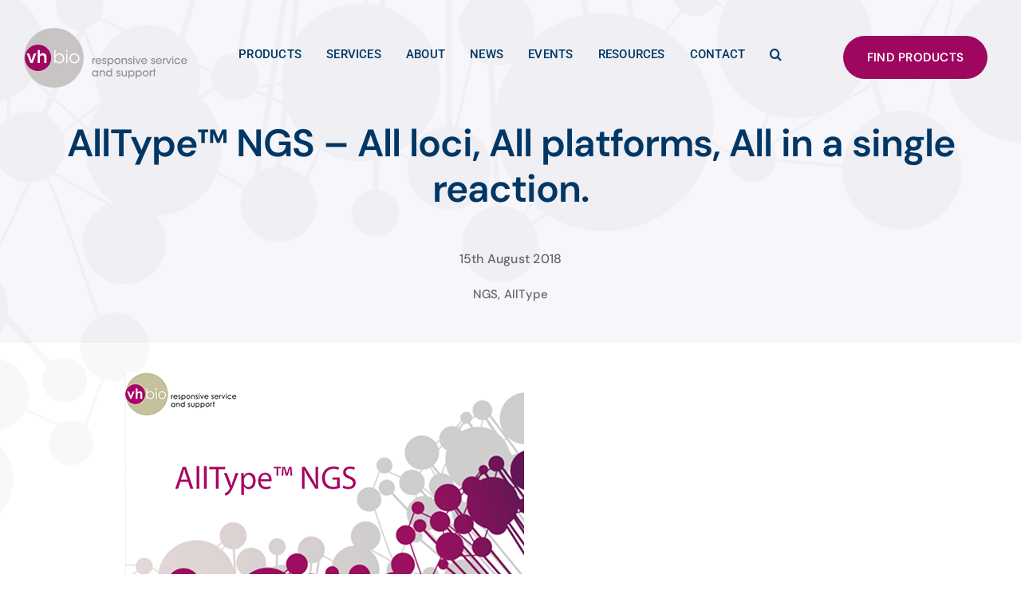

--- FILE ---
content_type: text/html; charset=UTF-8
request_url: https://www.vhbio.com/alltype-ngs-all-loci-platforms-single-reaction/
body_size: 54780
content:
<!DOCTYPE html><html class="avada-html-layout-wide avada-html-header-position-top avada-is-100-percent-template" lang="en-GB"><head> <script type="text/javascript">
/* <![CDATA[ */
var gform;gform||(document.addEventListener("gform_main_scripts_loaded",function(){gform.scriptsLoaded=!0}),document.addEventListener("gform/theme/scripts_loaded",function(){gform.themeScriptsLoaded=!0}),window.addEventListener("DOMContentLoaded",function(){gform.domLoaded=!0}),gform={domLoaded:!1,scriptsLoaded:!1,themeScriptsLoaded:!1,isFormEditor:()=>"function"==typeof InitializeEditor,callIfLoaded:function(o){return!(!gform.domLoaded||!gform.scriptsLoaded||!gform.themeScriptsLoaded&&!gform.isFormEditor()||(gform.isFormEditor()&&console.warn("The use of gform.initializeOnLoaded() is deprecated in the form editor context and will be removed in Gravity Forms 3.1."),o(),0))},initializeOnLoaded:function(o){gform.callIfLoaded(o)||(document.addEventListener("gform_main_scripts_loaded",()=>{gform.scriptsLoaded=!0,gform.callIfLoaded(o)}),document.addEventListener("gform/theme/scripts_loaded",()=>{gform.themeScriptsLoaded=!0,gform.callIfLoaded(o)}),window.addEventListener("DOMContentLoaded",()=>{gform.domLoaded=!0,gform.callIfLoaded(o)}))},hooks:{action:{},filter:{}},addAction:function(o,r,e,t){gform.addHook("action",o,r,e,t)},addFilter:function(o,r,e,t){gform.addHook("filter",o,r,e,t)},doAction:function(o){gform.doHook("action",o,arguments)},applyFilters:function(o){return gform.doHook("filter",o,arguments)},removeAction:function(o,r){gform.removeHook("action",o,r)},removeFilter:function(o,r,e){gform.removeHook("filter",o,r,e)},addHook:function(o,r,e,t,n){null==gform.hooks[o][r]&&(gform.hooks[o][r]=[]);var d=gform.hooks[o][r];null==n&&(n=r+"_"+d.length),gform.hooks[o][r].push({tag:n,callable:e,priority:t=null==t?10:t})},doHook:function(r,o,e){var t;if(e=Array.prototype.slice.call(e,1),null!=gform.hooks[r][o]&&((o=gform.hooks[r][o]).sort(function(o,r){return o.priority-r.priority}),o.forEach(function(o){"function"!=typeof(t=o.callable)&&(t=window[t]),"action"==r?t.apply(null,e):e[0]=t.apply(null,e)})),"filter"==r)return e[0]},removeHook:function(o,r,t,n){var e;null!=gform.hooks[o][r]&&(e=(e=gform.hooks[o][r]).filter(function(o,r,e){return!!(null!=n&&n!=o.tag||null!=t&&t!=o.priority)}),gform.hooks[o][r]=e)}});
/* ]]> */
</script>
<meta http-equiv="X-UA-Compatible" content="IE=edge" /><meta http-equiv="Content-Type" content="text/html; charset=utf-8"/><meta name="viewport" content="width=device-width, initial-scale=1" /><meta name='robots' content='index, follow, max-image-preview:large, max-snippet:-1, max-video-preview:-1' /> <style>img:is([sizes="auto" i], [sizes^="auto," i]) { contain-intrinsic-size: 3000px 1500px }</style> <!-- This site is optimized with the Yoast SEO plugin v26.8 - https://yoast.com/product/yoast-seo-wordpress/ --><title>AllType™ NGS - All Loci, All platforms, All In A Single Reaction.</title><meta name="description" content="AllType™ NGS is an exceptional next-generation sequencing product suitable for both low and high throughput laboratories." /><link rel="canonical" href="https://www.vhbio.com/alltype-ngs-all-loci-platforms-single-reaction/" /><meta name="twitter:label1" content="Written by" /><meta name="twitter:data1" content="Ben Adams" /><meta name="twitter:label2" content="Estimated reading time" /><meta name="twitter:data2" content="7 minutes" /> <script type="application/ld+json" class="yoast-schema-graph">{"@context":"https://schema.org","@graph":[{"@type":"Article","@id":"https://www.vhbio.com/alltype-ngs-all-loci-platforms-single-reaction/#article","isPartOf":{"@id":"https://www.vhbio.com/alltype-ngs-all-loci-platforms-single-reaction/"},"author":{"name":"Ben Adams","@id":"https://www.vhbio.com/#/schema/person/df31b2c4975def6a674e6cb2d36a4aa3"},"headline":"AllType™ NGS &#8211; All loci, All platforms, All in a single reaction.","datePublished":"2018-08-15T16:17:17+00:00","mainEntityOfPage":{"@id":"https://www.vhbio.com/alltype-ngs-all-loci-platforms-single-reaction/"},"wordCount":1472,"commentCount":0,"publisher":{"@id":"https://www.vhbio.com/#organization"},"image":{"@id":"https://www.vhbio.com/alltype-ngs-all-loci-platforms-single-reaction/#primaryimage"},"thumbnailUrl":"https://www.vhbio.com/wp-content/uploads/2018/08/VH18.png","articleSection":["NGS","AllType"],"inLanguage":"en-GB","potentialAction":[{"@type":"CommentAction","name":"Comment","target":["https://www.vhbio.com/alltype-ngs-all-loci-platforms-single-reaction/#respond"]}]},{"@type":"WebPage","@id":"https://www.vhbio.com/alltype-ngs-all-loci-platforms-single-reaction/","url":"https://www.vhbio.com/alltype-ngs-all-loci-platforms-single-reaction/","name":"AllType™ NGS - All Loci, All platforms, All In A Single Reaction.","isPartOf":{"@id":"https://www.vhbio.com/#website"},"primaryImageOfPage":{"@id":"https://www.vhbio.com/alltype-ngs-all-loci-platforms-single-reaction/#primaryimage"},"image":{"@id":"https://www.vhbio.com/alltype-ngs-all-loci-platforms-single-reaction/#primaryimage"},"thumbnailUrl":"https://www.vhbio.com/wp-content/uploads/2018/08/VH18.png","datePublished":"2018-08-15T16:17:17+00:00","description":"AllType™ NGS is an exceptional next-generation sequencing product suitable for both low and high throughput laboratories.","breadcrumb":{"@id":"https://www.vhbio.com/alltype-ngs-all-loci-platforms-single-reaction/#breadcrumb"},"inLanguage":"en-GB","potentialAction":[{"@type":"ReadAction","target":["https://www.vhbio.com/alltype-ngs-all-loci-platforms-single-reaction/"]}]},{"@type":"ImageObject","inLanguage":"en-GB","@id":"https://www.vhbio.com/alltype-ngs-all-loci-platforms-single-reaction/#primaryimage","url":"https://www.vhbio.com/wp-content/uploads/2018/08/VH18.png","contentUrl":"https://www.vhbio.com/wp-content/uploads/2018/08/VH18.png","width":500,"height":320,"caption":"AllType™ NGS – All loci, All platforms, All in a single reaction."},{"@type":"BreadcrumbList","@id":"https://www.vhbio.com/alltype-ngs-all-loci-platforms-single-reaction/#breadcrumb","itemListElement":[{"@type":"ListItem","position":1,"name":"Home","item":"https://www.vhbio.com/"},{"@type":"ListItem","position":2,"name":"AllType™ NGS &#8211; All loci, All platforms, All in a single reaction."}]},{"@type":"WebSite","@id":"https://www.vhbio.com/#website","url":"https://www.vhbio.com/","name":"VH Bio","description":"","publisher":{"@id":"https://www.vhbio.com/#organization"},"potentialAction":[{"@type":"SearchAction","target":{"@type":"EntryPoint","urlTemplate":"https://www.vhbio.com/?s={search_term_string}"},"query-input":{"@type":"PropertyValueSpecification","valueRequired":true,"valueName":"search_term_string"}}],"inLanguage":"en-GB"},{"@type":"Organization","@id":"https://www.vhbio.com/#organization","name":"VH Bio","url":"https://www.vhbio.com/","logo":{"@type":"ImageObject","inLanguage":"en-GB","@id":"https://www.vhbio.com/#/schema/logo/image/","url":"https://www.vhbio.com/wp-content/uploads/2019/10/map-1.png","contentUrl":"https://www.vhbio.com/wp-content/uploads/2019/10/map-1.png","width":160,"height":160,"caption":"VH Bio"},"image":{"@id":"https://www.vhbio.com/#/schema/logo/image/"},"sameAs":["https://x.com/VHBio","https://www.linkedin.com/company/vh-bio/"]},{"@type":"Person","@id":"https://www.vhbio.com/#/schema/person/df31b2c4975def6a674e6cb2d36a4aa3","name":"Ben Adams","image":{"@type":"ImageObject","inLanguage":"en-GB","@id":"https://www.vhbio.com/#/schema/person/image/","url":"https://secure.gravatar.com/avatar/?s=96&d=mm&r=g","contentUrl":"https://secure.gravatar.com/avatar/?s=96&d=mm&r=g","caption":"Ben Adams"}}]}</script> <!-- / Yoast SEO plugin. --><link rel="alternate" type="text/calendar" title="VH Bio &raquo; iCal Feed" href="https://www.vhbio.com/events/?ical=1" /><link rel="shortcut icon" href="https://www.vhbio.com/wp-content/uploads/2019/10/favicon-32x32.png" type="image/x-icon" /> <!-- Apple Touch Icon --><link rel="apple-touch-icon" sizes="180x180" href="https://www.vhbio.com/wp-content/uploads/2025/07/apple-icon-180x180-1.png"> <!-- Android Icon --><link rel="icon" sizes="192x192" href="https://www.vhbio.com/wp-content/uploads/2025/07/android-icon-192x192-1.png"> <!-- MS Edge Icon --><meta name="msapplication-TileImage" content="https://www.vhbio.com/wp-content/uploads/2025/07/ms-icon-270x270-1.png"><link rel='stylesheet' id='wp-block-library-css' href='https://www.vhbio.com/wp-includes/css/dist/block-library/style.min.css?ver=6.8.3' type='text/css' media='all' /> <style id='wp-block-library-theme-inline-css' type='text/css'> .wp-block-audio :where(figcaption){color:#555;font-size:13px;text-align:center}.is-dark-theme .wp-block-audio :where(figcaption){color:#ffffffa6}.wp-block-audio{margin:0 0 1em}.wp-block-code{border:1px solid #ccc;border-radius:4px;font-family:Menlo,Consolas,monaco,monospace;padding:.8em 1em}.wp-block-embed :where(figcaption){color:#555;font-size:13px;text-align:center}.is-dark-theme .wp-block-embed :where(figcaption){color:#ffffffa6}.wp-block-embed{margin:0 0 1em}.blocks-gallery-caption{color:#555;font-size:13px;text-align:center}.is-dark-theme .blocks-gallery-caption{color:#ffffffa6}:root :where(.wp-block-image figcaption){color:#555;font-size:13px;text-align:center}.is-dark-theme :root :where(.wp-block-image figcaption){color:#ffffffa6}.wp-block-image{margin:0 0 1em}.wp-block-pullquote{border-bottom:4px solid;border-top:4px solid;color:currentColor;margin-bottom:1.75em}.wp-block-pullquote cite,.wp-block-pullquote footer,.wp-block-pullquote__citation{color:currentColor;font-size:.8125em;font-style:normal;text-transform:uppercase}.wp-block-quote{border-left:.25em solid;margin:0 0 1.75em;padding-left:1em}.wp-block-quote cite,.wp-block-quote footer{color:currentColor;font-size:.8125em;font-style:normal;position:relative}.wp-block-quote:where(.has-text-align-right){border-left:none;border-right:.25em solid;padding-left:0;padding-right:1em}.wp-block-quote:where(.has-text-align-center){border:none;padding-left:0}.wp-block-quote.is-large,.wp-block-quote.is-style-large,.wp-block-quote:where(.is-style-plain){border:none}.wp-block-search .wp-block-search__label{font-weight:700}.wp-block-search__button{border:1px solid #ccc;padding:.375em .625em}:where(.wp-block-group.has-background){padding:1.25em 2.375em}.wp-block-separator.has-css-opacity{opacity:.4}.wp-block-separator{border:none;border-bottom:2px solid;margin-left:auto;margin-right:auto}.wp-block-separator.has-alpha-channel-opacity{opacity:1}.wp-block-separator:not(.is-style-wide):not(.is-style-dots){width:100px}.wp-block-separator.has-background:not(.is-style-dots){border-bottom:none;height:1px}.wp-block-separator.has-background:not(.is-style-wide):not(.is-style-dots){height:2px}.wp-block-table{margin:0 0 1em}.wp-block-table td,.wp-block-table th{word-break:normal}.wp-block-table :where(figcaption){color:#555;font-size:13px;text-align:center}.is-dark-theme .wp-block-table :where(figcaption){color:#ffffffa6}.wp-block-video :where(figcaption){color:#555;font-size:13px;text-align:center}.is-dark-theme .wp-block-video :where(figcaption){color:#ffffffa6}.wp-block-video{margin:0 0 1em}:root :where(.wp-block-template-part.has-background){margin-bottom:0;margin-top:0;padding:1.25em 2.375em} </style> <style id='classic-theme-styles-inline-css' type='text/css'> /*! This file is auto-generated */
.wp-block-button__link{color:#fff;background-color:#32373c;border-radius:9999px;box-shadow:none;text-decoration:none;padding:calc(.667em + 2px) calc(1.333em + 2px);font-size:1.125em}.wp-block-file__button{background:#32373c;color:#fff;text-decoration:none} </style> <style id='safe-svg-svg-icon-style-inline-css' type='text/css'> .safe-svg-cover{text-align:center}.safe-svg-cover .safe-svg-inside{display:inline-block;max-width:100%}.safe-svg-cover svg{fill:currentColor;height:100%;max-height:100%;max-width:100%;width:100%} </style> <style id='global-styles-inline-css' type='text/css'> :root{--wp--preset--aspect-ratio--square: 1;--wp--preset--aspect-ratio--4-3: 4/3;--wp--preset--aspect-ratio--3-4: 3/4;--wp--preset--aspect-ratio--3-2: 3/2;--wp--preset--aspect-ratio--2-3: 2/3;--wp--preset--aspect-ratio--16-9: 16/9;--wp--preset--aspect-ratio--9-16: 9/16;--wp--preset--color--black: #000000;--wp--preset--color--cyan-bluish-gray: #abb8c3;--wp--preset--color--white: #ffffff;--wp--preset--color--pale-pink: #f78da7;--wp--preset--color--vivid-red: #cf2e2e;--wp--preset--color--luminous-vivid-orange: #ff6900;--wp--preset--color--luminous-vivid-amber: #fcb900;--wp--preset--color--light-green-cyan: #7bdcb5;--wp--preset--color--vivid-green-cyan: #00d084;--wp--preset--color--pale-cyan-blue: #8ed1fc;--wp--preset--color--vivid-cyan-blue: #0693e3;--wp--preset--color--vivid-purple: #9b51e0;--wp--preset--color--awb-color-1: #ffffff;--wp--preset--color--awb-color-2: #f6f6fb;--wp--preset--color--awb-color-3: #bfbdbf;--wp--preset--color--awb-color-4: #9f0660;--wp--preset--color--awb-color-5: #013765;--wp--preset--color--awb-color-6: #666666;--wp--preset--color--awb-color-7: #212326;--wp--preset--color--awb-color-8: #000000;--wp--preset--color--awb-color-custom-1: #ececec;--wp--preset--color--awb-color-custom-2: #ececec;--wp--preset--color--awb-color-custom-3: #f8f8ff;--wp--preset--color--awb-color-custom-4: #fbf6f9;--wp--preset--gradient--vivid-cyan-blue-to-vivid-purple: linear-gradient(135deg,rgba(6,147,227,1) 0%,rgb(155,81,224) 100%);--wp--preset--gradient--light-green-cyan-to-vivid-green-cyan: linear-gradient(135deg,rgb(122,220,180) 0%,rgb(0,208,130) 100%);--wp--preset--gradient--luminous-vivid-amber-to-luminous-vivid-orange: linear-gradient(135deg,rgba(252,185,0,1) 0%,rgba(255,105,0,1) 100%);--wp--preset--gradient--luminous-vivid-orange-to-vivid-red: linear-gradient(135deg,rgba(255,105,0,1) 0%,rgb(207,46,46) 100%);--wp--preset--gradient--very-light-gray-to-cyan-bluish-gray: linear-gradient(135deg,rgb(238,238,238) 0%,rgb(169,184,195) 100%);--wp--preset--gradient--cool-to-warm-spectrum: linear-gradient(135deg,rgb(74,234,220) 0%,rgb(151,120,209) 20%,rgb(207,42,186) 40%,rgb(238,44,130) 60%,rgb(251,105,98) 80%,rgb(254,248,76) 100%);--wp--preset--gradient--blush-light-purple: linear-gradient(135deg,rgb(255,206,236) 0%,rgb(152,150,240) 100%);--wp--preset--gradient--blush-bordeaux: linear-gradient(135deg,rgb(254,205,165) 0%,rgb(254,45,45) 50%,rgb(107,0,62) 100%);--wp--preset--gradient--luminous-dusk: linear-gradient(135deg,rgb(255,203,112) 0%,rgb(199,81,192) 50%,rgb(65,88,208) 100%);--wp--preset--gradient--pale-ocean: linear-gradient(135deg,rgb(255,245,203) 0%,rgb(182,227,212) 50%,rgb(51,167,181) 100%);--wp--preset--gradient--electric-grass: linear-gradient(135deg,rgb(202,248,128) 0%,rgb(113,206,126) 100%);--wp--preset--gradient--midnight: linear-gradient(135deg,rgb(2,3,129) 0%,rgb(40,116,252) 100%);--wp--preset--font-size--small: 12px;--wp--preset--font-size--medium: 20px;--wp--preset--font-size--large: 24px;--wp--preset--font-size--x-large: 42px;--wp--preset--font-size--normal: 16px;--wp--preset--font-size--xlarge: 32px;--wp--preset--font-size--huge: 48px;--wp--preset--spacing--20: 0.44rem;--wp--preset--spacing--30: 0.67rem;--wp--preset--spacing--40: 1rem;--wp--preset--spacing--50: 1.5rem;--wp--preset--spacing--60: 2.25rem;--wp--preset--spacing--70: 3.38rem;--wp--preset--spacing--80: 5.06rem;--wp--preset--shadow--natural: 6px 6px 9px rgba(0, 0, 0, 0.2);--wp--preset--shadow--deep: 12px 12px 50px rgba(0, 0, 0, 0.4);--wp--preset--shadow--sharp: 6px 6px 0px rgba(0, 0, 0, 0.2);--wp--preset--shadow--outlined: 6px 6px 0px -3px rgba(255, 255, 255, 1), 6px 6px rgba(0, 0, 0, 1);--wp--preset--shadow--crisp: 6px 6px 0px rgba(0, 0, 0, 1);}:where(.is-layout-flex){gap: 0.5em;}:where(.is-layout-grid){gap: 0.5em;}body .is-layout-flex{display: flex;}.is-layout-flex{flex-wrap: wrap;align-items: center;}.is-layout-flex > :is(*, div){margin: 0;}body .is-layout-grid{display: grid;}.is-layout-grid > :is(*, div){margin: 0;}:where(.wp-block-columns.is-layout-flex){gap: 2em;}:where(.wp-block-columns.is-layout-grid){gap: 2em;}:where(.wp-block-post-template.is-layout-flex){gap: 1.25em;}:where(.wp-block-post-template.is-layout-grid){gap: 1.25em;}.has-black-color{color: var(--wp--preset--color--black) !important;}.has-cyan-bluish-gray-color{color: var(--wp--preset--color--cyan-bluish-gray) !important;}.has-white-color{color: var(--wp--preset--color--white) !important;}.has-pale-pink-color{color: var(--wp--preset--color--pale-pink) !important;}.has-vivid-red-color{color: var(--wp--preset--color--vivid-red) !important;}.has-luminous-vivid-orange-color{color: var(--wp--preset--color--luminous-vivid-orange) !important;}.has-luminous-vivid-amber-color{color: var(--wp--preset--color--luminous-vivid-amber) !important;}.has-light-green-cyan-color{color: var(--wp--preset--color--light-green-cyan) !important;}.has-vivid-green-cyan-color{color: var(--wp--preset--color--vivid-green-cyan) !important;}.has-pale-cyan-blue-color{color: var(--wp--preset--color--pale-cyan-blue) !important;}.has-vivid-cyan-blue-color{color: var(--wp--preset--color--vivid-cyan-blue) !important;}.has-vivid-purple-color{color: var(--wp--preset--color--vivid-purple) !important;}.has-black-background-color{background-color: var(--wp--preset--color--black) !important;}.has-cyan-bluish-gray-background-color{background-color: var(--wp--preset--color--cyan-bluish-gray) !important;}.has-white-background-color{background-color: var(--wp--preset--color--white) !important;}.has-pale-pink-background-color{background-color: var(--wp--preset--color--pale-pink) !important;}.has-vivid-red-background-color{background-color: var(--wp--preset--color--vivid-red) !important;}.has-luminous-vivid-orange-background-color{background-color: var(--wp--preset--color--luminous-vivid-orange) !important;}.has-luminous-vivid-amber-background-color{background-color: var(--wp--preset--color--luminous-vivid-amber) !important;}.has-light-green-cyan-background-color{background-color: var(--wp--preset--color--light-green-cyan) !important;}.has-vivid-green-cyan-background-color{background-color: var(--wp--preset--color--vivid-green-cyan) !important;}.has-pale-cyan-blue-background-color{background-color: var(--wp--preset--color--pale-cyan-blue) !important;}.has-vivid-cyan-blue-background-color{background-color: var(--wp--preset--color--vivid-cyan-blue) !important;}.has-vivid-purple-background-color{background-color: var(--wp--preset--color--vivid-purple) !important;}.has-black-border-color{border-color: var(--wp--preset--color--black) !important;}.has-cyan-bluish-gray-border-color{border-color: var(--wp--preset--color--cyan-bluish-gray) !important;}.has-white-border-color{border-color: var(--wp--preset--color--white) !important;}.has-pale-pink-border-color{border-color: var(--wp--preset--color--pale-pink) !important;}.has-vivid-red-border-color{border-color: var(--wp--preset--color--vivid-red) !important;}.has-luminous-vivid-orange-border-color{border-color: var(--wp--preset--color--luminous-vivid-orange) !important;}.has-luminous-vivid-amber-border-color{border-color: var(--wp--preset--color--luminous-vivid-amber) !important;}.has-light-green-cyan-border-color{border-color: var(--wp--preset--color--light-green-cyan) !important;}.has-vivid-green-cyan-border-color{border-color: var(--wp--preset--color--vivid-green-cyan) !important;}.has-pale-cyan-blue-border-color{border-color: var(--wp--preset--color--pale-cyan-blue) !important;}.has-vivid-cyan-blue-border-color{border-color: var(--wp--preset--color--vivid-cyan-blue) !important;}.has-vivid-purple-border-color{border-color: var(--wp--preset--color--vivid-purple) !important;}.has-vivid-cyan-blue-to-vivid-purple-gradient-background{background: var(--wp--preset--gradient--vivid-cyan-blue-to-vivid-purple) !important;}.has-light-green-cyan-to-vivid-green-cyan-gradient-background{background: var(--wp--preset--gradient--light-green-cyan-to-vivid-green-cyan) !important;}.has-luminous-vivid-amber-to-luminous-vivid-orange-gradient-background{background: var(--wp--preset--gradient--luminous-vivid-amber-to-luminous-vivid-orange) !important;}.has-luminous-vivid-orange-to-vivid-red-gradient-background{background: var(--wp--preset--gradient--luminous-vivid-orange-to-vivid-red) !important;}.has-very-light-gray-to-cyan-bluish-gray-gradient-background{background: var(--wp--preset--gradient--very-light-gray-to-cyan-bluish-gray) !important;}.has-cool-to-warm-spectrum-gradient-background{background: var(--wp--preset--gradient--cool-to-warm-spectrum) !important;}.has-blush-light-purple-gradient-background{background: var(--wp--preset--gradient--blush-light-purple) !important;}.has-blush-bordeaux-gradient-background{background: var(--wp--preset--gradient--blush-bordeaux) !important;}.has-luminous-dusk-gradient-background{background: var(--wp--preset--gradient--luminous-dusk) !important;}.has-pale-ocean-gradient-background{background: var(--wp--preset--gradient--pale-ocean) !important;}.has-electric-grass-gradient-background{background: var(--wp--preset--gradient--electric-grass) !important;}.has-midnight-gradient-background{background: var(--wp--preset--gradient--midnight) !important;}.has-small-font-size{font-size: var(--wp--preset--font-size--small) !important;}.has-medium-font-size{font-size: var(--wp--preset--font-size--medium) !important;}.has-large-font-size{font-size: var(--wp--preset--font-size--large) !important;}.has-x-large-font-size{font-size: var(--wp--preset--font-size--x-large) !important;}
:where(.wp-block-post-template.is-layout-flex){gap: 1.25em;}:where(.wp-block-post-template.is-layout-grid){gap: 1.25em;}
:where(.wp-block-columns.is-layout-flex){gap: 2em;}:where(.wp-block-columns.is-layout-grid){gap: 2em;}
:root :where(.wp-block-pullquote){font-size: 1.5em;line-height: 1.6;} </style><link rel='stylesheet' id='magic-liquidizer-table-style-css' href='https://www.vhbio.com/wp-content/plugins/magic-liquidizer-responsive-table/idcss/ml-responsive-table.css?ver=2.0.3' type='text/css' media='all' /><link rel='stylesheet' id='widgetopts-styles-css' href='https://www.vhbio.com/wp-content/plugins/widget-options/assets/css/widget-options.css?ver=4.1.2' type='text/css' media='all' /><link rel='stylesheet' id='iksm-public-style-css' href='https://www.vhbio.com/wp-content/plugins/iks-menu-pro/assets/css/public.css?ver=1.12.6' type='text/css' media='all' /><link rel='stylesheet' id='ivory-search-styles-css' href='https://www.vhbio.com/wp-content/plugins/add-search-to-menu/public/css/ivory-search.min.css?ver=5.5.11' type='text/css' media='all' /><link rel='stylesheet' id='tablepress-default-css' href='https://www.vhbio.com/wp-content/tablepress-combined.min.css?ver=14' type='text/css' media='all' /><link rel='stylesheet' id='child-style-css' href='https://www.vhbio.com/wp-content/themes/Avada-Child-Theme/style.css?ver=6.8.3' type='text/css' media='all' /><link rel='stylesheet' id='fusion-dynamic-css-css' href='https://www.vhbio.com/wp-content/uploads/fusion-styles/34d605b09bd8542d47e0d1eb77c513ad.min.css?ver=3.11.10' type='text/css' media='all' /> <script type="text/javascript" src="https://www.vhbio.com/wp-includes/js/jquery/jquery.min.js?ver=3.7.1" id="jquery-core-js"></script> <script type="text/javascript" src="https://www.vhbio.com/wp-includes/js/jquery/jquery-migrate.min.js?ver=3.4.1" id="jquery-migrate-js"></script> <script type="text/javascript" src="https://www.vhbio.com/wp-content/plugins/magic-liquidizer-responsive-table/idjs/ml.responsive.table.min.js?ver=2.0.3" id="magic-liquidizer-table-js"></script> <script type="text/javascript" src="https://www.vhbio.com/wp-content/plugins/iks-menu-pro/assets/js/public.js?ver=1.12.6" id="iksm-public-script-js"></script> <script type="text/javascript" src="https://www.vhbio.com/wp-content/plugins/iks-menu-pro/assets/js/menu.js?ver=1.12.6" id="iksm-menu-script-js"></script><meta name="tec-api-version" content="v1"><meta name="tec-api-origin" content="https://www.vhbio.com"><link rel="alternate" href="https://www.vhbio.com/wp-json/tribe/events/v1/" /><style type="text/css" id="iksm-dynamic-style"></style> <!-- Your HTML/Code here --> <!-- Open Graph Meta Tags --><meta property="og:title" content="AllType™ NGS &#8211; All loci, All platforms, All in a single reaction." /><meta property="og:description" content="High resolution 1 HLA matching has been shown to improve outcomes after haematopoietic progenitor cell transplantation (HPCT), reducing patient morbidity and mortality.  A benefit to allelic resolution 1 genotyping is [&hellip;]" /><meta property="og:url" content="https://www.vhbio.com/alltype-ngs-all-loci-platforms-single-reaction/" /><meta property="og:type" content="article" /><meta property="og:site_name" content="VH Bio" /><meta property="og:image" content="https://www.vhbio.com/wp-content/uploads/2018/08/VH18.png" /><meta property="og:image:width" content="1200" /><meta property="og:image:height" content="630" /> <!-- Twitter Card Meta Tags --><meta name="twitter:card" content="summary_large_image" /><meta name="twitter:title" content="AllType™ NGS &#8211; All loci, All platforms, All in a single reaction." /><meta name="twitter:description" content="High resolution 1 HLA matching has been shown to improve outcomes after haematopoietic progenitor cell transplantation (HPCT), reducing patient morbidity and mortality.  A benefit to allelic resolution 1 genotyping is [&hellip;]" /><meta name="twitter:image" content="https://www.vhbio.com/wp-content/uploads/2018/08/VH18.png" /> <!-- End of your HTML/Code --><link rel="preload" href="https://www.vhbio.com/wp-content/themes/Avada/includes/lib/assets/fonts/icomoon/awb-icons.woff" as="font" type="font/woff" crossorigin><link rel="preload" href="//www.vhbio.com/wp-content/themes/Avada/includes/lib/assets/fonts/fontawesome/webfonts/fa-brands-400.woff2" as="font" type="font/woff2" crossorigin><link rel="preload" href="//www.vhbio.com/wp-content/themes/Avada/includes/lib/assets/fonts/fontawesome/webfonts/fa-regular-400.woff2" as="font" type="font/woff2" crossorigin><link rel="preload" href="//www.vhbio.com/wp-content/themes/Avada/includes/lib/assets/fonts/fontawesome/webfonts/fa-solid-900.woff2" as="font" type="font/woff2" crossorigin><style type="text/css" id="css-fb-visibility">@media screen and (max-width: 640px){.fusion-no-small-visibility{display:none !important;}body .sm-text-align-center{text-align:center !important;}body .sm-text-align-left{text-align:left !important;}body .sm-text-align-right{text-align:right !important;}body .sm-flex-align-center{justify-content:center !important;}body .sm-flex-align-flex-start{justify-content:flex-start !important;}body .sm-flex-align-flex-end{justify-content:flex-end !important;}body .sm-mx-auto{margin-left:auto !important;margin-right:auto !important;}body .sm-ml-auto{margin-left:auto !important;}body .sm-mr-auto{margin-right:auto !important;}body .fusion-absolute-position-small{position:absolute;top:auto;width:100%;}.awb-sticky.awb-sticky-small{ position: sticky; top: var(--awb-sticky-offset,0); }}@media screen and (min-width: 641px) and (max-width: 1024px){.fusion-no-medium-visibility{display:none !important;}body .md-text-align-center{text-align:center !important;}body .md-text-align-left{text-align:left !important;}body .md-text-align-right{text-align:right !important;}body .md-flex-align-center{justify-content:center !important;}body .md-flex-align-flex-start{justify-content:flex-start !important;}body .md-flex-align-flex-end{justify-content:flex-end !important;}body .md-mx-auto{margin-left:auto !important;margin-right:auto !important;}body .md-ml-auto{margin-left:auto !important;}body .md-mr-auto{margin-right:auto !important;}body .fusion-absolute-position-medium{position:absolute;top:auto;width:100%;}.awb-sticky.awb-sticky-medium{ position: sticky; top: var(--awb-sticky-offset,0); }}@media screen and (min-width: 1025px){.fusion-no-large-visibility{display:none !important;}body .lg-text-align-center{text-align:center !important;}body .lg-text-align-left{text-align:left !important;}body .lg-text-align-right{text-align:right !important;}body .lg-flex-align-center{justify-content:center !important;}body .lg-flex-align-flex-start{justify-content:flex-start !important;}body .lg-flex-align-flex-end{justify-content:flex-end !important;}body .lg-mx-auto{margin-left:auto !important;margin-right:auto !important;}body .lg-ml-auto{margin-left:auto !important;}body .lg-mr-auto{margin-right:auto !important;}body .fusion-absolute-position-large{position:absolute;top:auto;width:100%;}.awb-sticky.awb-sticky-large{ position: sticky; top: var(--awb-sticky-offset,0); }}</style><style type="text/css" id="filter-everything-inline-css">.wpc-orderby-select{width:100%}.wpc-filters-open-button-container{display:none}.wpc-debug-message{padding:16px;font-size:14px;border:1px dashed #ccc;margin-bottom:20px}.wpc-debug-title{visibility:hidden}.wpc-button-inner,.wpc-chip-content{display:flex;align-items:center}.wpc-icon-html-wrapper{position:relative;margin-right:10px;top:2px}.wpc-icon-html-wrapper span{display:block;height:1px;width:18px;border-radius:3px;background:#2c2d33;margin-bottom:4px;position:relative}span.wpc-icon-line-1:after,span.wpc-icon-line-2:after,span.wpc-icon-line-3:after{content:"";display:block;width:3px;height:3px;border:1px solid #2c2d33;background-color:#fff;position:absolute;top:-2px;box-sizing:content-box}span.wpc-icon-line-3:after{border-radius:50%;left:2px}span.wpc-icon-line-1:after{border-radius:50%;left:5px}span.wpc-icon-line-2:after{border-radius:50%;left:12px}body .wpc-filters-open-button-container a.wpc-filters-open-widget,body .wpc-filters-open-button-container a.wpc-open-close-filters-button{display:inline-block;text-align:left;border:1px solid #2c2d33;border-radius:2px;line-height:1.5;padding:7px 12px;background-color:transparent;color:#2c2d33;box-sizing:border-box;text-decoration:none!important;font-weight:400;transition:none;position:relative}@media screen and (max-width:768px){.wpc_show_bottom_widget .wpc-filters-open-button-container,.wpc_show_open_close_button .wpc-filters-open-button-container{display:block}.wpc_show_bottom_widget .wpc-filters-open-button-container{margin-top:1em;margin-bottom:1em}}</style> <script type="text/javascript"> var doc = document.documentElement;
 doc.setAttribute( 'data-useragent', navigator.userAgent ); </script> <!-- Google Tag Manager --> <script>(function(w,d,s,l,i){w[l]=w[l]||[];w[l].push({'gtm.start':
new Date().getTime(),event:'gtm.js'});var f=d.getElementsByTagName(s)[0],
j=d.createElement(s),dl=l!='dataLayer'?'&l='+l:'';j.async=true;j.src=
'https://www.googletagmanager.com/gtm.js?id='+i+dl;f.parentNode.insertBefore(j,f);
})(window,document,'script','dataLayer','GTM-K89XJGW');</script> <!-- End Google Tag Manager --> <style type="text/css"> .is-form-id-180338 .is-search-input::-webkit-input-placeholder {
 color: #888888 !important;
 }
 .is-form-id-180338 .is-search-input:-moz-placeholder {
 color: #888888 !important;
 opacity: 1;
 }
 .is-form-id-180338 .is-search-input::-moz-placeholder {
 color: #888888 !important;
 opacity: 1;
 }
 .is-form-id-180338 .is-search-input:-ms-input-placeholder {
 color: #888888 !important;
 }
 .is-form-style-1.is-form-id-180338 .is-search-input:focus,
 .is-form-style-1.is-form-id-180338 .is-search-input:hover,
 .is-form-style-1.is-form-id-180338 .is-search-input,
 .is-form-style-2.is-form-id-180338 .is-search-input:focus,
 .is-form-style-2.is-form-id-180338 .is-search-input:hover,
 .is-form-style-2.is-form-id-180338 .is-search-input,
 .is-form-style-3.is-form-id-180338 .is-search-input:focus,
 .is-form-style-3.is-form-id-180338 .is-search-input:hover,
 .is-form-style-3.is-form-id-180338 .is-search-input,
 .is-form-id-180338 .is-search-input:focus,
 .is-form-id-180338 .is-search-input:hover,
 .is-form-id-180338 .is-search-input {
 color: #888888 !important;                                border-color: #bfbfbf !important;                                			} </style> <style type="text/css"> .is-form-id-178629 .is-search-input::-webkit-input-placeholder {
 color: #888888 !important;
 }
 .is-form-id-178629 .is-search-input:-moz-placeholder {
 color: #888888 !important;
 opacity: 1;
 }
 .is-form-id-178629 .is-search-input::-moz-placeholder {
 color: #888888 !important;
 opacity: 1;
 }
 .is-form-id-178629 .is-search-input:-ms-input-placeholder {
 color: #888888 !important;
 }
 .is-form-style-1.is-form-id-178629 .is-search-input:focus,
 .is-form-style-1.is-form-id-178629 .is-search-input:hover,
 .is-form-style-1.is-form-id-178629 .is-search-input,
 .is-form-style-2.is-form-id-178629 .is-search-input:focus,
 .is-form-style-2.is-form-id-178629 .is-search-input:hover,
 .is-form-style-2.is-form-id-178629 .is-search-input,
 .is-form-style-3.is-form-id-178629 .is-search-input:focus,
 .is-form-style-3.is-form-id-178629 .is-search-input:hover,
 .is-form-style-3.is-form-id-178629 .is-search-input,
 .is-form-id-178629 .is-search-input:focus,
 .is-form-id-178629 .is-search-input:hover,
 .is-form-id-178629 .is-search-input {
 color: #888888 !important;                                border-color: #bfbdbf !important;                                			} </style><meta name="google-site-verification" content="FHC4XHI4jWGaW-vE87LNoQUG4HuJJo4mxR45kCfPKrg" /></head><body class="wp-singular post-template-default single single-post postid-118060 single-format-standard wp-theme-Avada wp-child-theme-Avada-Child-Theme tribe-no-js Avada fusion-image-hovers fusion-pagination-sizing fusion-button_type-flat fusion-button_span-no fusion-button_gradient-linear avada-image-rollover-circle-yes avada-image-rollover-yes avada-image-rollover-direction-left fusion-body ltr fusion-sticky-header no-tablet-sticky-header no-mobile-sticky-header no-mobile-slidingbar no-mobile-totop avada-has-rev-slider-styles fusion-disable-outline fusion-sub-menu-fade mobile-logo-pos-left layout-wide-mode avada-has-boxed-modal-shadow-none layout-scroll-offset-full avada-has-zero-margin-offset-top fusion-top-header menu-text-align-center mobile-menu-design-classic fusion-show-pagination-text fusion-header-layout-v3 avada-responsive avada-footer-fx-none avada-menu-highlight-style-bar fusion-search-form-clean fusion-main-menu-search-overlay fusion-avatar-circle avada-dropdown-styles avada-blog-layout-grid avada-blog-archive-layout-grid avada-ec-not-100-width avada-ec-meta-layout-sidebar avada-header-shadow-no avada-menu-icon-position-left avada-has-megamenu-shadow avada-has-mobile-menu-search avada-has-main-nav-search-icon avada-has-titlebar-hide avada-header-border-color-full-transparent avada-content-bg-not-opaque avada-has-pagination-width_height avada-flyout-menu-direction-fade avada-ec-views-v2 awb-link-decoration" data-awb-post-id="118060"> <script type="text/javascript"> _linkedin_partner_id = "7531650";
window._linkedin_data_partner_ids = window._linkedin_data_partner_ids || [];
window._linkedin_data_partner_ids.push(_linkedin_partner_id); </script><script type="text/javascript"> (function(l) {
if (!l){window.lintrk = function(a,b){window.lintrk.q.push([a,b])};
window.lintrk.q=[]}
var s = document.getElementsByTagName("script")[0];
var b = document.createElement("script");
b.type = "text/javascript";b.async = true;
b.src = "https://snap.licdn.com/li.lms-analytics/insight.min.js";
s.parentNode.insertBefore(b, s);})(window.lintrk); </script> <noscript> <img height="1" width="1" style="display:none;" alt="" src="https://px.ads.linkedin.com/collect/?pid=7531650&fmt=gif" /> </noscript> <!-- Google Tag Manager (noscript) --> <noscript><iframe src=https://www.googletagmanager.com/ns.html?id=GTM-K89XJGW
height="0" width="0" style="display:none;visibility:hidden"></iframe></noscript> <!-- End Google Tag Manager (noscript) --> <a class="skip-link screen-reader-text" href="#content">Skip to content</a><div id="boxed-wrapper"><div id="wrapper" class="fusion-wrapper"><div id="home" style="position:relative;top:-1px;"></div><div class="fusion-tb-header"><div class="fusion-fullwidth fullwidth-box fusion-builder-row-1 fusion-flex-container has-pattern-background has-mask-background cs-main-header hundred-percent-fullwidth non-hundred-percent-height-scrolling fusion-sticky-container fusion-custom-z-index fusion-absolute-container fusion-absolute-position-small fusion-absolute-position-medium fusion-absolute-position-large" style="--awb-border-radius-top-left:0px;--awb-border-radius-top-right:0px;--awb-border-radius-bottom-right:0px;--awb-border-radius-bottom-left:0px;--awb-z-index:10000;--awb-padding-top:20px;--awb-padding-bottom:20px;--awb-sticky-background-color:var(--awb-color1) !important;--awb-flex-wrap:wrap;" data-transition-offset="20" data-scroll-offset="0" data-sticky-small-visibility="1" data-sticky-medium-visibility="1" data-sticky-large-visibility="1" ><div class="fusion-builder-row fusion-row fusion-flex-align-items-stretch fusion-flex-content-wrap" style="width:104% !important;max-width:104% !important;margin-left: calc(-4% / 2 );margin-right: calc(-4% / 2 );"><div class="fusion-layout-column fusion_builder_column fusion-builder-column-0 fusion_builder_column_1_5 1_5 fusion-flex-column fusion-flex-align-self-stretch fusion-no-large-visibility" style="--awb-bg-size:cover;--awb-width-large:20%;--awb-margin-top-large:0px;--awb-spacing-right-large:9.6%;--awb-margin-bottom-large:0px;--awb-spacing-left-large:9.6%;--awb-width-medium:33.333333333333%;--awb-order-medium:0;--awb-spacing-right-medium:5.76%;--awb-spacing-left-medium:5.76%;--awb-width-small:20%;--awb-order-small:0;--awb-spacing-right-small:9.6%;--awb-spacing-left-small:9.6%;" data-scroll-devices="small-visibility,medium-visibility,large-visibility"><div class="fusion-column-wrapper fusion-column-has-shadow fusion-flex-justify-content-center fusion-content-layout-column"><a class="fb-icon-element-1 fb-icon-element fontawesome-icon fa-bars fas circle-yes fusion-text-flow fusion-link" style="--awb-circlebordersize:1px;--awb-font-size:22.88px;--awb-width:45.76px;--awb-height:45.76px;--awb-line-height:43.76px;--awb-margin-right:13px;" href="#awb-oc__183183" aria-label="Link to #awb-oc__183183" target="_self" id="cs-mobile-menu-button"></a></div></div><div class="fusion-layout-column fusion_builder_column fusion-builder-column-1 fusion_builder_column_1_5 1_5 fusion-flex-column fusion-flex-align-self-stretch" style="--awb-bg-size:cover;--awb-width-large:20%;--awb-margin-top-large:0px;--awb-spacing-right-large:9.6%;--awb-margin-bottom-large:0px;--awb-spacing-left-large:9.6%;--awb-width-medium:33.333333333333%;--awb-order-medium:0;--awb-spacing-right-medium:5.76%;--awb-spacing-left-medium:5.76%;--awb-width-small:60%;--awb-order-small:0;--awb-spacing-right-small:3.2%;--awb-spacing-left-small:3.2%;" data-scroll-devices="small-visibility,medium-visibility,large-visibility"><div class="fusion-column-wrapper fusion-column-has-shadow fusion-flex-justify-content-center fusion-content-layout-column"><div class="fusion-image-element " style="text-align:center;--awb-caption-title-font-family:var(--h2_typography-font-family);--awb-caption-title-font-weight:var(--h2_typography-font-weight);--awb-caption-title-font-style:var(--h2_typography-font-style);--awb-caption-title-size:var(--h2_typography-font-size);--awb-caption-title-transform:var(--h2_typography-text-transform);--awb-caption-title-line-height:var(--h2_typography-line-height);--awb-caption-title-letter-spacing:var(--h2_typography-letter-spacing);"><span class=" fusion-imageframe imageframe-none imageframe-1 hover-type-none"><a class="fusion-no-lightbox" href="/" target="_self" aria-label="header-logo"><img decoding="async" width="205" height="75" src="https://www.vhbio.com/wp-content/uploads/2024/09/header-logo.svg" alt class="img-responsive wp-image-152884"/></a></span></div></div></div><div class="fusion-layout-column fusion_builder_column fusion-builder-column-2 fusion_builder_column_3_5 3_5 fusion-flex-column fusion-flex-align-self-stretch cs-max-width fusion-no-small-visibility fusion-no-medium-visibility" style="--awb-bg-size:cover;--awb-width-large:60%;--awb-margin-top-large:0px;--awb-spacing-right-large:3.2%;--awb-margin-bottom-large:0px;--awb-spacing-left-large:3.2%;--awb-width-medium:33.333333333333%;--awb-order-medium:0;--awb-spacing-right-medium:5.76%;--awb-spacing-left-medium:5.76%;--awb-width-small:100%;--awb-order-small:0;--awb-spacing-right-small:1.92%;--awb-spacing-left-small:1.92%;" data-scroll-devices="small-visibility,medium-visibility,large-visibility"><div class="fusion-column-wrapper fusion-column-has-shadow fusion-flex-justify-content-center fusion-content-layout-column"><nav class="awb-menu awb-menu_row awb-menu_em-hover mobile-mode-collapse-to-button awb-menu_icons-left awb-menu_dc-no mobile-trigger-fullwidth-off awb-menu_mobile-toggle awb-menu_indent-left close-on-outer-click-yes mobile-size-full-absolute loading mega-menu-loading awb-menu_desktop awb-menu_dropdown awb-menu_expand-right awb-menu_transition-fade fusion-no-small-visibility fusion-no-medium-visibility" style="--awb-font-size:15px;--awb-text-transform:uppercase;--awb-min-height:30px;--awb-bg:rgba(255,255,255,0);--awb-justify-content:space-around;--awb-items-padding-bottom:5px;--awb-border-bottom:2px;--awb-color:var(--awb-color5);--awb-active-color:var(--awb-color5);--awb-active-border-bottom:2px;--awb-active-border-color:var(--awb-color4);--awb-submenu-bg:var(--awb-color1);--awb-submenu-space:30px;--awb-main-justify-content:flex-start;--awb-sub-justify-content:flex-start;--awb-mobile-justify:flex-start;--awb-mobile-caret-left:auto;--awb-mobile-caret-right:0;--awb-box-shadow:5px 5px 15px 0px hsla(var(--awb-color8-h),var(--awb-color8-s),var(--awb-color8-l),calc(var(--awb-color8-a) - 60%));;--awb-fusion-font-family-typography:&quot;Roboto&quot;;--awb-fusion-font-style-typography:normal;--awb-fusion-font-weight-typography:500;--awb-fusion-font-family-submenu-typography:inherit;--awb-fusion-font-style-submenu-typography:normal;--awb-fusion-font-weight-submenu-typography:400;--awb-fusion-font-family-mobile-typography:inherit;--awb-fusion-font-style-mobile-typography:normal;--awb-fusion-font-weight-mobile-typography:400;" aria-label="Main Menu" data-breakpoint="0" data-count="0" data-transition-type="center" data-transition-time="300" data-expand="right"><div class="awb-menu__search-overlay"><form role="search" class="searchform fusion-search-form  fusion-search-form-clean" method="get" action="https://www.vhbio.com/"><div class="fusion-search-form-content"><div class="fusion-search-field search-field"> <label><span class="screen-reader-text">Search for:</span> <input type="search" value="" name="s" class="s" placeholder="Search..." required aria-required="true" aria-label="Search..."/> </label></div><div class="fusion-search-button search-button"> <input type="submit" class="fusion-search-submit searchsubmit" aria-label="Search" value="&#xf002;" /></div></div></form><div class="fusion-search-spacer"></div><a href="#" role="button" aria-label="Close Search" class="fusion-close-search"></a></div><ul id="menu-main-menu" class="fusion-menu awb-menu__main-ul awb-menu__main-ul_row"><li  id="menu-item-183296"  class="cs-hide-on-mobile opencanvas menu-item menu-item-type-custom menu-item-object-custom menu-item-183296 awb-menu__li awb-menu__main-li awb-menu__main-li_regular"  data-classes="cs-hide-on-mobile" data-item-id="183296"><span class="awb-menu__main-background-default awb-menu__main-background-default_center"></span><span class="awb-menu__main-background-active awb-menu__main-background-active_center"></span><a  href="#" class="awb-menu__main-a awb-menu__main-a_regular"><span class="menu-text">Products</span></a></li><li  id="menu-item-177828"  class="cs-hide-this menu-item menu-item-type-custom menu-item-object-custom menu-item-177828 awb-menu__li awb-menu__main-li awb-menu__main-li_regular"  data-classes="cs-hide-this" data-item-id="177828"><span class="awb-menu__main-background-default awb-menu__main-background-default_center"></span><span class="awb-menu__main-background-active awb-menu__main-background-active_center"></span><a  href="#awb-oc__153099" class="awb-menu__main-a awb-menu__main-a_regular awb-oc-menu-item-link"><span class="menu-text">PRODUCTS</span></a></li><li  id="menu-item-31"  class="menu-item menu-item-type-post_type menu-item-object-page menu-item-31 awb-menu__li awb-menu__main-li awb-menu__main-li_regular"  data-item-id="31"><span class="awb-menu__main-background-default awb-menu__main-background-default_center"></span><span class="awb-menu__main-background-active awb-menu__main-background-active_center"></span><a  href="https://www.vhbio.com/services/" class="awb-menu__main-a awb-menu__main-a_regular"><span class="menu-text">Services</span></a></li><li  id="menu-item-15"  class="menu-item menu-item-type-post_type menu-item-object-page menu-item-15 awb-menu__li awb-menu__main-li awb-menu__main-li_regular"  data-item-id="15"><span class="awb-menu__main-background-default awb-menu__main-background-default_center"></span><span class="awb-menu__main-background-active awb-menu__main-background-active_center"></span><a  href="https://www.vhbio.com/about/" class="awb-menu__main-a awb-menu__main-a_regular"><span class="menu-text">About</span></a></li><li  id="menu-item-128386"  class="menu-item menu-item-type-post_type menu-item-object-page menu-item-128386 awb-menu__li awb-menu__main-li awb-menu__main-li_regular"  data-item-id="128386"><span class="awb-menu__main-background-default awb-menu__main-background-default_center"></span><span class="awb-menu__main-background-active awb-menu__main-background-active_center"></span><a  href="https://www.vhbio.com/news/" class="awb-menu__main-a awb-menu__main-a_regular"><span class="menu-text">News</span></a></li><li  id="menu-item-183299"  class="menu-item menu-item-type-custom menu-item-object-custom menu-item-183299 awb-menu__li awb-menu__main-li awb-menu__main-li_regular"  data-item-id="183299"><span class="awb-menu__main-background-default awb-menu__main-background-default_center"></span><span class="awb-menu__main-background-active awb-menu__main-background-active_center"></span><a  href="https://www.vhbio.com/events/" class="awb-menu__main-a awb-menu__main-a_regular"><span class="menu-text">Events</span></a></li><li  id="menu-item-182162"  class="menu-item menu-item-type-post_type menu-item-object-page menu-item-182162 awb-menu__li awb-menu__main-li awb-menu__main-li_regular"  data-item-id="182162"><span class="awb-menu__main-background-default awb-menu__main-background-default_center"></span><span class="awb-menu__main-background-active awb-menu__main-background-active_center"></span><a  href="https://www.vhbio.com/resources/" class="awb-menu__main-a awb-menu__main-a_regular"><span class="menu-text">Resources</span></a></li><li  id="menu-item-32"  class="menu-item menu-item-type-post_type menu-item-object-page menu-item-32 awb-menu__li awb-menu__main-li awb-menu__main-li_regular"  data-item-id="32"><span class="awb-menu__main-background-default awb-menu__main-background-default_center"></span><span class="awb-menu__main-background-active awb-menu__main-background-active_center"></span><a  href="https://www.vhbio.com/contact/" class="awb-menu__main-a awb-menu__main-a_regular"><span class="menu-text">Contact</span></a></li><li  id="menu-item-180424"  class="menu-item menu-item-type-custom menu-item-object-custom custom-menu-search awb-menu__li_search-overlay menu-item-180424 awb-menu__li awb-menu__main-li awb-menu__main-li_regular"  data-item-id="180424"><span class="awb-menu__main-background-default awb-menu__main-background-default_center"></span><span class="awb-menu__main-background-active awb-menu__main-background-active_center"></span><a class="awb-menu__main-a awb-menu__main-a_regular fusion-main-menu-icon awb-menu__overlay-search-trigger trigger-overlay" href="#" aria-label="Search" data-title="Search" title="Search" role="button" aria-expanded="false"></a><div class="awb-menu__search-inline awb-menu__search-inline_no-desktop"><form role="search" class="searchform fusion-search-form  fusion-search-form-clean" method="get" action="https://www.vhbio.com/"><div class="fusion-search-form-content"><div class="fusion-search-field search-field"> <label><span class="screen-reader-text">Search for:</span> <input type="search" value="" name="s" class="s" placeholder="Search..." required aria-required="true" aria-label="Search..."/> </label></div><div class="fusion-search-button search-button"> <input type="submit" class="fusion-search-submit searchsubmit" aria-label="Search" value="&#xf002;" /></div></div></form><div class="fusion-search-spacer"></div><a href="#" role="button" aria-label="Close Search" class="fusion-close-search"></a></div></li></ul></nav></div></div><div class="fusion-layout-column fusion_builder_column fusion-builder-column-3 fusion_builder_column_1_5 1_5 fusion-flex-column fusion-flex-align-self-stretch" style="--awb-bg-size:cover;--awb-width-large:20%;--awb-margin-top-large:0px;--awb-spacing-right-large:9.6%;--awb-margin-bottom-large:0px;--awb-spacing-left-large:9.6%;--awb-width-medium:33.333333333333%;--awb-order-medium:0;--awb-spacing-right-medium:5.76%;--awb-spacing-left-medium:5.76%;--awb-width-small:20%;--awb-order-small:0;--awb-spacing-right-small:9.6%;--awb-spacing-left-small:9.6%;" data-scroll-devices="small-visibility,medium-visibility,large-visibility"><div class="fusion-column-wrapper fusion-column-has-shadow fusion-flex-justify-content-center fusion-content-layout-column"><div class="md-text-align-right" style="text-align:center;"><a class="fusion-button button-flat fusion-button-default-size button-custom fusion-button-default button-1 fusion-button-default-span fusion-button-default-type fusion-no-small-visibility cs-button-effect" style="--button_accent_color:var(--awb-color1);--button_accent_hover_color:var(--awb-color1);--button_border_hover_color:var(--awb-color1);--button_gradient_top_color:var(--awb-color4);--button_gradient_bottom_color:var(--awb-color4);--button_gradient_top_color_hover:hsla(var(--awb-color4-h),var(--awb-color4-s),calc(var(--awb-color4-l) + 5%),var(--awb-color4-a));--button_gradient_bottom_color_hover:hsla(var(--awb-color4-h),var(--awb-color4-s),calc(var(--awb-color4-l) + 5%),var(--awb-color4-a));" target="_self" href="/find-products/"><span class="fusion-button-text">Find Products</span></a></div></div></div></div></div></div><div id="sliders-container" class="fusion-slider-visibility"></div><section class="fusion-page-title-bar fusion-tb-page-title-bar"><div class="fusion-fullwidth fullwidth-box fusion-builder-row-2 fusion-flex-container has-pattern-background has-mask-background fusion-parallax-none nonhundred-percent-fullwidth non-hundred-percent-height-scrolling" style="--awb-background-position:center top;--awb-border-radius-top-left:0px;--awb-border-radius-top-right:0px;--awb-border-radius-bottom-right:0px;--awb-border-radius-bottom-left:0px;--awb-padding-top:80px;--awb-padding-bottom:0px;--awb-min-height:430px;--awb-background-color:var(--awb-color2);--awb-background-image:url(&quot;https://www.vhbio.com/wp-content/uploads/2024/10/bio.svg&quot;);--awb-background-size:cover;--awb-flex-wrap:wrap;" ><div class="fusion-builder-row fusion-row fusion-flex-align-items-flex-start fusion-flex-align-content-center fusion-flex-justify-content-center fusion-flex-content-wrap" style="max-width:1352px;margin-left: calc(-4% / 2 );margin-right: calc(-4% / 2 );"><div class="fusion-layout-column fusion_builder_column fusion-builder-column-4 fusion_builder_column_1_1 1_1 fusion-flex-column fusion-flex-align-self-stretch" style="--awb-padding-top:50px;--awb-padding-bottom:10px;--awb-bg-size:cover;--awb-width-large:100%;--awb-margin-top-large:0px;--awb-spacing-right-large:1.92%;--awb-margin-bottom-large:20px;--awb-spacing-left-large:1.92%;--awb-width-medium:100%;--awb-order-medium:0;--awb-spacing-right-medium:1.92%;--awb-spacing-left-medium:1.92%;--awb-width-small:100%;--awb-order-small:0;--awb-spacing-right-small:1.92%;--awb-spacing-left-small:1.92%;" data-scroll-devices="small-visibility,medium-visibility,large-visibility"><div class="fusion-column-wrapper fusion-column-has-shadow fusion-flex-justify-content-center fusion-content-layout-column"><div class="fusion-title title fusion-title-1 fusion-sep-none fusion-title-center fusion-title-text fusion-title-size-one" style="--awb-margin-bottom:0px;"><h1 class="fusion-title-heading title-heading-center fusion-responsive-typography-calculated" style="margin:0;--fontSize:48;line-height:1.2;">AllType™ NGS &#8211; All loci, All platforms, All in a single reaction.</h1></div></div></div><div class="fusion-layout-column fusion_builder_column fusion-builder-column-5 fusion_builder_column_4_5 4_5 fusion-flex-column" style="--awb-bg-size:cover;--awb-width-large:80%;--awb-margin-top-large:0px;--awb-spacing-right-large:2.4%;--awb-margin-bottom-large:20px;--awb-spacing-left-large:2.4%;--awb-width-medium:80%;--awb-order-medium:0;--awb-spacing-right-medium:2.4%;--awb-spacing-left-medium:2.4%;--awb-width-small:100%;--awb-order-small:0;--awb-spacing-right-small:1.92%;--awb-spacing-left-small:1.92%;" data-scroll-devices="small-visibility,medium-visibility,large-visibility"><div class="fusion-column-wrapper fusion-column-has-shadow fusion-flex-justify-content-flex-start fusion-content-layout-column"><div class="fusion-text fusion-text-1" style="--awb-content-alignment:center;"><p>15th August 2018</p></div><div class="fusion-meta-tb fusion-meta-tb-1 stacked" style="--awb-border-bottom:0px;--awb-border-top:0px;--awb-border-left:0px;--awb-border-right:0px;--awb-height:36px;--awb-stacked-horizontal-align:center;--awb-alignment-medium:flex-start;--awb-alignment-small:flex-start;"><span class="fusion-tb-categories"><a href="https://www.vhbio.com/category/vh-bio-blog/ngs/" rel="category tag">NGS</a>, <a href="https://www.vhbio.com/category/vh-bio-blog/alltype/" rel="category tag">AllType</a></span><span class="fusion-meta-tb-sep"></span></div></div></div></div></div></section><main id="main" class="clearfix width-100 full-bg"><div class="fusion-row" style="max-width:100%;"><section id="content" style="width: 100%;"><div id="post-118060" class="post-118060 post type-post status-publish format-standard has-post-thumbnail hentry category-ngs category-alltype"><div class="post-content"><div class="fusion-fullwidth fullwidth-box fusion-builder-row-3 fusion-flex-container has-pattern-background has-mask-background nonhundred-percent-fullwidth non-hundred-percent-height-scrolling" style="--awb-border-radius-top-left:0px;--awb-border-radius-top-right:0px;--awb-border-radius-bottom-right:0px;--awb-border-radius-bottom-left:0px;--awb-padding-top:3%;--awb-padding-top-small:20px;--awb-flex-wrap:wrap;" ><div class="fusion-builder-row fusion-row fusion-flex-align-items-flex-start fusion-flex-justify-content-center fusion-flex-content-wrap" style="max-width:1352px;margin-left: calc(-4% / 2 );margin-right: calc(-4% / 2 );"><div class="fusion-layout-column fusion_builder_column fusion-builder-column-6 fusion_builder_column_4_5 4_5 fusion-flex-column" style="--awb-padding-top:0px;--awb-bg-size:cover;--awb-width-large:80%;--awb-margin-top-large:0px;--awb-spacing-right-large:2.4%;--awb-margin-bottom-large:20px;--awb-spacing-left-large:2.4%;--awb-width-medium:83.333333333333%;--awb-order-medium:0;--awb-spacing-right-medium:2.304%;--awb-spacing-left-medium:2.304%;--awb-width-small:100%;--awb-order-small:0;--awb-spacing-right-small:1.92%;--awb-spacing-left-small:1.92%;" data-scroll-devices="small-visibility,medium-visibility,large-visibility"><div class="fusion-column-wrapper fusion-column-has-shadow fusion-flex-justify-content-flex-start fusion-content-layout-column"><div class="fusion-builder-row fusion-builder-row-inner fusion-row fusion-flex-align-items-flex-start fusion-flex-justify-content-center fusion-flex-content-wrap" style="width:104% !important;max-width:104% !important;margin-left: calc(-4% / 2 );margin-right: calc(-4% / 2 );"><div class="fusion-layout-column fusion_builder_column_inner fusion-builder-nested-column-0 fusion_builder_column_inner_1_1 1_1 fusion-flex-column" style="--awb-bg-size:cover;--awb-width-large:100%;--awb-margin-top-large:0px;--awb-spacing-right-large:1.92%;--awb-margin-bottom-large:0px;--awb-spacing-left-large:1.92%;--awb-width-medium:100%;--awb-order-medium:0;--awb-spacing-right-medium:1.92%;--awb-spacing-left-medium:1.92%;--awb-width-small:100%;--awb-order-small:0;--awb-spacing-right-small:1.92%;--awb-spacing-left-small:1.92%;" data-scroll-devices="small-visibility,medium-visibility,large-visibility"><div class="fusion-column-wrapper fusion-column-has-shadow fusion-flex-justify-content-flex-start fusion-content-layout-column"><div class="fusion-image-element " style="--awb-margin-top:0px;--awb-margin-bottom:20px;--awb-caption-title-font-family:var(--h2_typography-font-family);--awb-caption-title-font-weight:var(--h2_typography-font-weight);--awb-caption-title-font-style:var(--h2_typography-font-style);--awb-caption-title-size:var(--h2_typography-font-size);--awb-caption-title-transform:var(--h2_typography-text-transform);--awb-caption-title-line-height:var(--h2_typography-line-height);--awb-caption-title-letter-spacing:var(--h2_typography-letter-spacing);"><span class=" fusion-imageframe imageframe-none imageframe-2 hover-type-none"><img fetchpriority="high" decoding="async" width="500" height="320" alt="AllType™ NGS – All loci, All platforms, All in a single reaction." title="VH18" src="https://www.vhbio.com/wp-content/uploads/2018/08/VH18.png" class="img-responsive wp-image-143761" srcset="https://www.vhbio.com/wp-content/uploads/2018/08/VH18-200x128.png 200w, https://www.vhbio.com/wp-content/uploads/2018/08/VH18-400x256.png 400w, https://www.vhbio.com/wp-content/uploads/2018/08/VH18.png 500w" sizes="(max-width: 640px) 100vw, 500px" /></span></div></div></div><div class="fusion-layout-column fusion_builder_column_inner fusion-builder-nested-column-1 fusion_builder_column_inner_1_1 1_1 fusion-flex-column" style="--awb-bg-size:cover;--awb-width-large:100%;--awb-margin-top-large:0px;--awb-spacing-right-large:1.92%;--awb-margin-bottom-large:20px;--awb-spacing-left-large:1.92%;--awb-width-medium:100%;--awb-order-medium:0;--awb-spacing-right-medium:1.92%;--awb-spacing-left-medium:1.92%;--awb-width-small:100%;--awb-order-small:0;--awb-spacing-right-small:1.92%;--awb-spacing-left-small:1.92%;"><div class="fusion-column-wrapper fusion-column-has-shadow fusion-flex-justify-content-flex-start fusion-content-layout-column"><div class="fusion-text fusion-text-2" style="--awb-content-alignment:right;--awb-text-color:#999999;"></div></div></div></div><div class="fusion-content-tb fusion-content-tb-1 cs-centre-images cs-content-bullets" style="--awb-text-color:var(--awb-color6);--awb-text-transform:none;"><p>High resolution <sup>1</sup> HLA matching has been shown to improve outcomes after haematopoietic progenitor cell transplantation (HPCT), reducing patient morbidity and mortality.  A benefit to allelic resolution <sup>1</sup> genotyping is also becoming apparent in solid organ transplantation and transfusion, facilitating the definition of antibodies to specific eplets and allowing for the identification of acceptable (and unacceptable) HLA mismatches.  These benefits apply across all the classical HLA loci, allowing the identification of e.g. permissive HLA-DPB1 mismatches in HPCT, and HLA-DR51/52/53 and HLA-DQA,DPA-directed antibodies in solid organ transplantation.</p><p>However, HLA typing has proven challenging due to the limited availability of serological reagents for phenotyping and the highly polymorphic nature of the HLA genes: some 18,504 alleles have been characterised for the classical HLA genes (IMGT/HLA release 3.33).  Sanger sequencing has been the gold standard for high resolution HLA typing since the 1990s but this method is both costly and time-consuming: several rounds of testing are required to resolve ambiguities resulting from heterozygosity (cis/trans ambiguity) or limited gene coverage (e.g. null alleles caused by polymorphism outside of the peptide-binding groove-encoding exons).  As a result of technological developments during the Human Genome Project, next-generation sequencing has evolved as an alternative approach for HLA genotyping.</p><p><strong>Next-Generation Sequencing</strong></p><p>Next-generation sequencing (NGS) is the massively parallel sequencing of clonal DNA molecules.  NGS can be broken into three stages: library preparation, template preparation, and sequencing.</p><p>For HLA genotyping library preparation begins with targeted PCR amplification: this may involve long-range PCR of the entire HLA gene.  The amplicons are then fragmented and adapters/indexes are introduced to facilitate subsequent templating and sequencing, and to allow the pooling of multiple ‘barcoded’ samples.  Size selection is performed to select for fragments that will template efficiently yet also span (or ‘phase’ across) the majority of heterozygous positions, generating sufficient sequencing reads and preventing cis/trans ambiguity.</p><p>Template preparation and sequencing differ according to the NGS chemistry or ‘platform’ involved.  For Illumina systems, library fragments affix to a flow cell where they undergo bridge amplification to generate clonal clusters; these are then denatured prior to sequencing.  Illumina utilise ‘sequencing by synthesis’ and fluorescent detection: differentially-labelled dNTPs <em>simultaneously</em> flow across the flow cell and the emission spectrum of each cluster is captured following incorporation.  Adapter-ligated fragments are sequenced in both directions (‘paired-end sequencing’).  Ion Torrent systems bind and clonally-amplify fragments on Ion sphere particles (ISP) which are then loaded onto an Ion chip, such that one ISP is captured per well.  dNTPs <em>sequentially</em> flow across the chip and ‘semiconductor sequencing’ captures dNTP incorporation via the release of a proton, causing a pH change and voltage in that specific well.  ISP-bound fragments are sequenced in a single direction (single read sequencing).  Alternative platforms for template preparation and sequencing include nanopore sequencing (currently limited for HLA genotyping due to the high sequencing error rate) and ‘single molecule real-time sequencing technology’ (SMRT) by Pacific Biosciences (PacBio).  SMRT utilises a circular template, allowing for the sequencing of longer reads: fluorescently-labelled dNTPs are incorporated and fluorescence is emitted as the label is cleaved.</p><p>Finally, alternate samples must be disentangled using the indexes (barcodes) inherent in each fragment, and the sequence of the targeted gene reconstructed using bespoke software.</p><p><strong>Clinical Utility</strong></p><p>Next-generation sequencing is able to provide first-pass high resolution HLA genotyping (and in many cases allelic resolution genotyping) with a very low ambiguity rate.  Several publications describe the validation of NGS for clinical HLA genotyping: on the Illumina MiSeq <sup>2</sup> and the Ion Torrent PGM platform <sup>3</sup>.  NGS provides high accuracy and precision (reproducibility) and offers a significant cost-saving relative to Sanger (not least with respect to labour <sup>3 4 </sup>).  Guerra <em>et al</em>. (2018) <sup>3</sup> also demonstrate that high-resolution genotyping by NGS can be achieved within acceptable turnaround times for a clinical laboratory.</p><p>Like many methodologies, the quality of the HLA NGS output is contingent on the quality of the reagents and analysis software.  Allelic ambiguity can result from incomplete gene coverage in the initial PCR amplification, and genotypic ambiguity may result if fragment size is insufficient to span (phase) two heterozygous positions.  HLA-DPA1, -DPB1 and -DQB1 have proven particularly difficult to sequence <sup>2 3</sup>, and phase ambiguities typically occur for HLA-DPB1 due to the genetic distance between exons I and II.  The input quantity of DNA is also critical (dsDNA must be quantified by e.g. Qubit or an alternative fluorometric system) and can be problematic in patients who are cytopenic, or from alternative sample sources (for example, buccal cell or saliva samples).</p><p><strong>AllType™ NGS</strong></p><p>One Lambda bring their HLA expertise to NGS in the form of AllType™: a NGS workflow that begins with the PCR amplification of all 11 classical HLA genes (HLA-A,B,C,DRB1,DRB3/4/5,DQA1,DQB1,DPA1,DPB1) <em>in a single multiplexed reaction</em>.  This reduces the quantity of DNA required to only 50 ng (whilst alternative products require up to 1500 ng), and additionally decreases consumable (and third-party reagent) usage, margin for error, and handling time.  24 samples are handled across 24 wells as opposed to 216 wells (three 96-well plates) for some products, reducing the need for automation.  An initial thermal cycling time of only 2.5 hours means that AllType™ is the only NGS workflow that can be completed on the bench <em>in a single workday</em>; samples can be ready for analysis within two workdays.</p><p>AllType™ NGS minimises allelic ambiguity by offering excellent gene coverage (Table 1): whole gene for HLA-A,B,C,DQA1,DPA1 and exon II through 3’ UTR for HLA-DRB1,DRB3/4/5,DQB1,DPB1.  The AllType™ NGS Amplification Kit is also available in 11, 9 and 8 Loci formats, allowing user flexibility.</p><p>&nbsp;</p><p><strong>Table 1: </strong>Gene content and coverage for the AllType™ NGS Amplification Kit.</p><p>&nbsp;</p><p><img decoding="async" class="alignnone size-large wp-image-118069" src="https://vhbio.com/wp-content/uploads/2018/08/Table-700x331.png" alt="" /></p><p>&nbsp;</p><p>The AllType™ NGS workflow is facilitated by a user-friendly workbook-based calculation tool and requires minimal upfront investment (additional to a Qubit or other system for dsDNA quantitation, and access to an Illumina MiSeq or Ion Chef™ and Ion GeneStudio™ S5 system).  In contrast to its predecessor (NXType™ NGS), AllType™ NGS is<em> supported on both Illumina and Ion Torrent platforms</em>, with the Ion Chef™ automating template preparation and Ion chip loading for the Ion Torrent workflow.  Up to 48 samples can be processed in a single sequencing run, although fewer samples can be processed with the workflow remaining cost-effective once a threshold number of samples has been reached (Figure 1).</p><p><strong>Figure 1: </strong>Next-generation sequencing rapidly becomes cost effective using either Illumina Standard (blue) or Micro (grey) flow cell, or the Ion Torrent Ion 530™ Chip (blue).</p><p><img decoding="async" class="alignnone size-full wp-image-151057" src="https://vhbio.com/wp-content/uploads/2018/08/cost-per-sample.jpg" alt="" width="538" height="495" srcset="https://www.vhbio.com/wp-content/uploads/2018/08/cost-per-sample-200x184.jpg 200w, https://www.vhbio.com/wp-content/uploads/2018/08/cost-per-sample-400x368.jpg 400w, https://www.vhbio.com/wp-content/uploads/2018/08/cost-per-sample.jpg 538w" sizes="(max-width: 538px) 100vw, 538px" /></p><p>Finally, AllType™ NGS received CE-marking for <em>in vitro</em> diagnostic testing (CE-IVD) in May 2018 for the 11-Loci Amplification Kit and the accompanying TypeStream Visual™ NGS analysis software, demonstrating the quality and robustness of One Lambda’s NGS workflow.</p><p><strong>TypeStream Visual™ Analysis Software</strong></p><p>TypeStream Visual™ is intelligent software for the analysis of AllType™ NGS assays.  In contrast to the browser-based TypeStream™ plugin (now discontinued), TypeStream <em>Visual</em>™ is a standalone software solution able to analyse both single read (Ion Torrent) and paired-end (Illumina) sequencing data.  Sequencing ‘reads’ are mapped against an IMGT/HLA reference library to determine the HLA genotype.  Additionally, a wide range of analytical tools, run statistics and quality metrics are available to reinforce decision making.  Auto-analysis of Illumina FASTQ and Ion Torrent BAM files following sequencing further reduces the time to results, maximising the efficiency of the AllType™ NGS workflow.  TypeStream Visual™ software features a familiar ‘front-end’ environment (Figure 2), allowing HLA typing integration with HLA Fusion™ Research and associated functionality.</p><p><img decoding="async" class="alignnone size-full wp-image-150968" src="https://vhbio.com/wp-content/uploads/2018/08/graph.jpg" alt="" width="704" height="330" srcset="https://www.vhbio.com/wp-content/uploads/2018/08/graph-200x94.jpg 200w, https://www.vhbio.com/wp-content/uploads/2018/08/graph-400x188.jpg 400w, https://www.vhbio.com/wp-content/uploads/2018/08/graph-600x281.jpg 600w, https://www.vhbio.com/wp-content/uploads/2018/08/graph.jpg 704w" sizes="(max-width: 704px) 100vw, 704px" /></p><p><strong>Figure 2:</strong> TypeStream Visual™ software presents stratified data, allowing the user both clarity of results and in-depth interrogation of sequencing data.</p><p>AllType™ NGS and TypeStream Visual™ build upon One Lambda’s existing range of HLA genotyping products, allowing user choice from presence-absence testing through to allelic resolution genotyping.  AllType™ NGS is an exceptional next-generation sequencing product suitable for both low and high throughput laboratories.  View the One Lambda webinars <sup>5 6</sup> and contact the VH Bio team for further information.</p><p><strong><u>References</u></strong></p><ol><li>Nunes, E., Heslop, H., Fernandez-Vina, M., Taves, C., Wagenknecht, D.R., Eisenbrev, A.B., Fischer, G., Poulton, K., Wacker, K., Hurley, C.K., Noreen, H. and Sacchi, N. (2011).  Definitions of histocompatibility typing terms.  <em>Blood</em>, 118(23): 180.</li><li>Weimer, E.T., Montgomery, M., Petraroia, R., Crawford, J. and Schmitz, J.L. (2016).  Performance characteristics and validation of next-generation sequencing for human leucocyte antigen typing.  <em>The Journal of Molecular Diagnostics</em>, 18(5): 668.</li><li>Guerra, S.G., Chong, W., Brown, C.J. and Navarrete, C.V. (2018).  Evaluation of Ion Torrent sequencing technology for rapid clinical human leucocyte antigen typing.  <em>International Journal </em>of Immunogenetics, 45(4): 230.</li><li>Stoddard, J.L., Niemela, J.E., Fleisher, T.A., Rosenzweig, S.D. (2014).  Targeted NGS: a cost-effective approach to molecular diagnosis of PIDs.  Frontiers in Immunology, 5: 531.</li><li>One Lambda Webinar: Validation of HLA Typing by NGS (Recorded 2018 May 23). http://www.onelambda.com/en/knowledge-support/Education/webinars.html</li><li>One Lambda Webinar: Analyzing One Lambda’s AllType NGS Assay using TypeStream Visual Software &#8211; Version 1.2 (Recorded 2017 Jun 22). http://www.onelambda.com/en/knowledge-support/Education/webinars.htm</li></ol></div></div></div><div class="fusion-layout-column fusion_builder_column fusion-builder-column-7 fusion_builder_column_4_5 4_5 fusion-flex-column" style="--awb-padding-top:0px;--awb-bg-size:cover;--awb-width-large:80%;--awb-margin-top-large:0px;--awb-spacing-right-large:2.4%;--awb-margin-bottom-large:20px;--awb-spacing-left-large:2.4%;--awb-width-medium:100%;--awb-order-medium:0;--awb-spacing-right-medium:1.92%;--awb-spacing-left-medium:1.92%;--awb-width-small:100%;--awb-order-small:0;--awb-spacing-right-small:1.92%;--awb-spacing-left-small:1.92%;" data-scroll-devices="small-visibility,medium-visibility,large-visibility"><div class="fusion-column-wrapper fusion-column-has-shadow fusion-flex-justify-content-flex-start fusion-content-layout-column"><div style="text-align:center;"><a class="fusion-button button-flat fusion-button-default-size button-default fusion-button-default button-2 fusion-button-default-span fusion-button-default-type" style="--button_margin-top:30px;" target="_self" href="/news"><i class="fa-angle-left fas button-icon-left" aria-hidden="true"></i><span class="fusion-button-text">Back to News</span></a></div></div></div></div></div><div class="fusion-fullwidth fullwidth-box fusion-builder-row-4 fusion-flex-container has-pattern-background has-mask-background nonhundred-percent-fullwidth non-hundred-percent-height-scrolling" style="--awb-border-radius-top-left:0px;--awb-border-radius-top-right:0px;--awb-border-radius-bottom-right:0px;--awb-border-radius-bottom-left:0px;--awb-background-color:var(--awb-color2);--awb-flex-wrap:wrap;" id="newsArticleContactForm" ><div class="fusion-builder-row fusion-row fusion-flex-align-items-flex-start fusion-flex-justify-content-center fusion-flex-content-wrap" style="max-width:1352px;margin-left: calc(-4% / 2 );margin-right: calc(-4% / 2 );"><div class="fusion-layout-column fusion_builder_column fusion-builder-column-8 fusion_builder_column_4_5 4_5 fusion-flex-column" style="--awb-bg-size:cover;--awb-width-large:80%;--awb-margin-top-large:0px;--awb-spacing-right-large:2.4%;--awb-margin-bottom-large:0px;--awb-spacing-left-large:2.4%;--awb-width-medium:80%;--awb-order-medium:0;--awb-spacing-right-medium:2.4%;--awb-spacing-left-medium:2.4%;--awb-width-small:100%;--awb-order-small:0;--awb-spacing-right-small:1.92%;--awb-spacing-left-small:1.92%;" data-scroll-devices="small-visibility,medium-visibility,large-visibility"><div class="fusion-column-wrapper fusion-column-has-shadow fusion-flex-justify-content-flex-start fusion-content-layout-column"><div class="fusion-title title fusion-title-2 fusion-sep-none fusion-title-text fusion-title-size-two" style="--awb-margin-bottom:40px;"><h2 class="fusion-title-heading title-heading-left fusion-responsive-typography-calculated" style="margin:0;--fontSize:42;line-height:1.2;">Enquire about this article</h2></div><script type="text/javascript"> /* <![CDATA[ */

/* ]]&gt; */ </script><div class='gf_browser_chrome gform_wrapper gravity-theme gform-theme--no-framework cs-required_wrapper' data-form-theme='gravity-theme' data-form-index='0' id='gform_wrapper_16' ><div id='gf_16' class='gform_anchor' tabindex='-1'></div><div class='gform_heading'><p class='gform_required_legend'>&quot;<span class="gfield_required gfield_required_asterisk">*</span>&quot; indicates required fields</p></div><form method='post' enctype='multipart/form-data' target='gform_ajax_frame_16' id='gform_16' class='cs-required' action='/alltype-ngs-all-loci-platforms-single-reaction/#gf_16' data-formid='16' novalidate><div class='gform-body gform_body'><div id='gform_fields_16' class='gform_fields top_label form_sublabel_below description_below validation_below'><div id="field_16_1" class="gfield gfield--type-text gfield--input-type-text gfield--width-half gfield_contains_required field_sublabel_below gfield--no-description field_description_below field_validation_below gfield_visibility_visible"  ><label class='gfield_label gform-field-label' for='input_16_1'>Name<span class="gfield_required"><span class="gfield_required gfield_required_asterisk">*</span></span></label><div class='ginput_container ginput_container_text'><input name='input_1' id='input_16_1' type='text' value='' class='large'    placeholder='Enter your name' aria-required="true" aria-invalid="false"   /></div></div><div id="field_16_2" class="gfield gfield--type-text gfield--input-type-text gfield--width-half field_sublabel_below gfield--no-description field_description_below field_validation_below gfield_visibility_visible"  ><label class='gfield_label gform-field-label' for='input_16_2'>Telephone</label><div class='ginput_container ginput_container_text'><input name='input_2' id='input_16_2' type='text' value='' class='large'    placeholder='Enter your telephone'  aria-invalid="false"   /></div></div><div id="field_16_3" class="gfield gfield--type-text gfield--input-type-text gfield--width-half gfield_contains_required field_sublabel_below gfield--no-description field_description_below field_validation_below gfield_visibility_visible"  ><label class='gfield_label gform-field-label' for='input_16_3'>Email<span class="gfield_required"><span class="gfield_required gfield_required_asterisk">*</span></span></label><div class='ginput_container ginput_container_text'><input name='input_3' id='input_16_3' type='text' value='' class='large'    placeholder='Enter your email' aria-required="true" aria-invalid="false"   /></div></div><div id="field_16_7" class="gfield gfield--type-text gfield--input-type-text gfield--width-half field_sublabel_below gfield--no-description field_description_below field_validation_below gfield_visibility_visible"  ><label class='gfield_label gform-field-label' for='input_16_7'>News Article Title</label><div class='ginput_container ginput_container_text'><input name='input_7' id='input_16_7' type='text' value='AllType™ NGS &#8211; All loci, All platforms, All in a single reaction.' class='large'      aria-invalid="false"   /></div></div><div id="field_16_4" class="gfield gfield--type-textarea gfield--input-type-textarea field_sublabel_below gfield--no-description field_description_below field_validation_below gfield_visibility_visible"  ><label class='gfield_label gform-field-label' for='input_16_4'>Comments</label><div class='ginput_container ginput_container_textarea'><textarea name='input_4' id='input_16_4' class='textarea medium'    placeholder='Enter any comments here...'  aria-invalid="false"   rows='10' cols='50'></textarea></div></div><div id="field_16_6" class="gfield gfield--type-captcha gfield--input-type-captcha field_sublabel_below gfield--no-description field_description_below hidden_label field_validation_below gfield_visibility_visible"  ><label class='gfield_label gform-field-label' for='input_16_6'>CAPTCHA</label><div id='input_16_6' class='ginput_container ginput_recaptcha' data-sitekey='6LeLs-ErAAAAAM4U8XhIJXx5q1CxhxvWVEY_JtnN'  data-theme='light' data-tabindex='0'  data-badge=''></div></div></div></div><div class='gform-footer gform_footer top_label'> <input type='submit' id='gform_submit_button_16' class='gform_button button' onclick='gform.submission.handleButtonClick(this);' data-submission-type='submit' value='Submit'  /> <input type='hidden' name='gform_ajax' value='form_id=16&amp;title=&amp;description=&amp;tabindex=0&amp;theme=gravity-theme&amp;styles=[]&amp;hash=c5fde4459490aff164557210e096ccb5' /> <input type='hidden' class='gform_hidden' name='gform_submission_method' data-js='gform_submission_method_16' value='iframe' /> <input type='hidden' class='gform_hidden' name='gform_theme' data-js='gform_theme_16' id='gform_theme_16' value='gravity-theme' /> <input type='hidden' class='gform_hidden' name='gform_style_settings' data-js='gform_style_settings_16' id='gform_style_settings_16' value='[]' /> <input type='hidden' class='gform_hidden' name='is_submit_16' value='1' /> <input type='hidden' class='gform_hidden' name='gform_submit' value='16' /> <input type='hidden' class='gform_hidden' name='gform_unique_id' value='' /> <input type='hidden' class='gform_hidden' name='state_16' value='WyJbXSIsIjY2MzE5NGI4OTA5YzA4OWNlODFkNTc4YmEyZmE5ZjhkIl0=' /> <input type='hidden' autocomplete='off' class='gform_hidden' name='gform_target_page_number_16' id='gform_target_page_number_16' value='0' /> <input type='hidden' autocomplete='off' class='gform_hidden' name='gform_source_page_number_16' id='gform_source_page_number_16' value='1' /> <input type='hidden' name='gform_field_values' value='' /></div></form></div> <iframe style='display:none;width:0px;height:0px;' src='about:blank' name='gform_ajax_frame_16' id='gform_ajax_frame_16' title='This iframe contains the logic required to handle Ajax powered Gravity Forms.'></iframe> <script type="text/javascript"> /* <![CDATA[ */
 gform.initializeOnLoaded( function() {gformInitSpinner( 16, 'https://www.vhbio.com/wp-content/plugins/gravityforms/images/spinner.svg', true );jQuery('#gform_ajax_frame_16').on('load',function(){var contents = jQuery(this).contents().find('*').html();var is_postback = contents.indexOf('GF_AJAX_POSTBACK') >= 0;if(!is_postback){return;}var form_content = jQuery(this).contents().find('#gform_wrapper_16');var is_confirmation = jQuery(this).contents().find('#gform_confirmation_wrapper_16').length > 0;var is_redirect = contents.indexOf('gformRedirect(){') >= 0;var is_form = form_content.length > 0 && ! is_redirect && ! is_confirmation;var mt = parseInt(jQuery('html').css('margin-top'), 10) + parseInt(jQuery('body').css('margin-top'), 10) + 100;if(is_form){jQuery('#gform_wrapper_16').html(form_content.html());if(form_content.hasClass('gform_validation_error')){jQuery('#gform_wrapper_16').addClass('gform_validation_error');} else {jQuery('#gform_wrapper_16').removeClass('gform_validation_error');}setTimeout( function() { /* delay the scroll by 50 milliseconds to fix a bug in chrome */ jQuery(document).scrollTop(jQuery('#gform_wrapper_16').offset().top - mt); }, 50 );if(window['gformInitDatepicker']) {gformInitDatepicker();}if(window['gformInitPriceFields']) {gformInitPriceFields();}var current_page = jQuery('#gform_source_page_number_16').val();gformInitSpinner( 16, 'https://www.vhbio.com/wp-content/plugins/gravityforms/images/spinner.svg', true );jQuery(document).trigger('gform_page_loaded', [16, current_page]);window['gf_submitting_16'] = false;}else if(!is_redirect){var confirmation_content = jQuery(this).contents().find('.GF_AJAX_POSTBACK').html();if(!confirmation_content){confirmation_content = contents;}jQuery('#gform_wrapper_16').replaceWith(confirmation_content);jQuery(document).scrollTop(jQuery('#gf_16').offset().top - mt);jQuery(document).trigger('gform_confirmation_loaded', [16]);window['gf_submitting_16'] = false;wp.a11y.speak(jQuery('#gform_confirmation_message_16').text());}else{jQuery('#gform_16').append(contents);if(window['gformRedirect']) {gformRedirect();}}jQuery(document).trigger("gform_pre_post_render", [{ formId: "16", currentPage: "current_page", abort: function() { this.preventDefault(); } }]);        if (event && event.defaultPrevented) {                return;        }        const gformWrapperDiv = document.getElementById( "gform_wrapper_16" );        if ( gformWrapperDiv ) {            const visibilitySpan = document.createElement( "span" );            visibilitySpan.id = "gform_visibility_test_16";            gformWrapperDiv.insertAdjacentElement( "afterend", visibilitySpan );        }        const visibilityTestDiv = document.getElementById( "gform_visibility_test_16" );        let postRenderFired = false;        function triggerPostRender() {            if ( postRenderFired ) {                return;            }            postRenderFired = true;            gform.core.triggerPostRenderEvents( 16, current_page );            if ( visibilityTestDiv ) {                visibilityTestDiv.parentNode.removeChild( visibilityTestDiv );            }        }        function debounce( func, wait, immediate ) {            var timeout;            return function() {                var context = this, args = arguments;                var later = function() {                    timeout = null;                    if ( !immediate ) func.apply( context, args );                };                var callNow = immediate && !timeout;                clearTimeout( timeout );                timeout = setTimeout( later, wait );                if ( callNow ) func.apply( context, args );            };        }        const debouncedTriggerPostRender = debounce( function() {            triggerPostRender();        }, 200 );        if ( visibilityTestDiv && visibilityTestDiv.offsetParent === null ) {            const observer = new MutationObserver( ( mutations ) => {                mutations.forEach( ( mutation ) => {                    if ( mutation.type === 'attributes' && visibilityTestDiv.offsetParent !== null ) {                        debouncedTriggerPostRender();                        observer.disconnect();                    }                });            });            observer.observe( document.body, {                attributes: true,                childList: false,                subtree: true,                attributeFilter: [ 'style', 'class' ],            });        } else {            triggerPostRender();        }    } );} ); 
/* ]]&gt; */ </script></div></div></div></div></div></div></section></div> <!-- fusion-row --></main> <!-- #main --><div class="fusion-tb-footer fusion-footer"><div class="fusion-footer-widget-area fusion-widget-area"><div class="fusion-fullwidth fullwidth-box fusion-builder-row-5 fusion-flex-container has-pattern-background has-mask-background cs-dark-section nonhundred-percent-fullwidth non-hundred-percent-height-scrolling" style="--awb-border-radius-top-left:0px;--awb-border-radius-top-right:0px;--awb-border-radius-bottom-right:0px;--awb-border-radius-bottom-left:0px;--awb-padding-top:8%;--awb-padding-bottom:8%;--awb-background-color:var(--awb-color4);--awb-flex-wrap:wrap;" ><div class="fusion-builder-row fusion-row fusion-flex-align-items-flex-start fusion-flex-content-wrap" style="max-width:1352px;margin-left: calc(-4% / 2 );margin-right: calc(-4% / 2 );"><div class="fusion-layout-column fusion_builder_column fusion-builder-column-9 fusion_builder_column_1_1 1_1 fusion-flex-column" style="--awb-bg-size:cover;--awb-width-large:100%;--awb-margin-top-large:0px;--awb-spacing-right-large:1.92%;--awb-margin-bottom-large:20px;--awb-spacing-left-large:1.92%;--awb-width-medium:100%;--awb-order-medium:0;--awb-spacing-right-medium:1.92%;--awb-spacing-left-medium:1.92%;--awb-width-small:100%;--awb-order-small:0;--awb-spacing-right-small:1.92%;--awb-spacing-left-small:1.92%;"><div class="fusion-column-wrapper fusion-column-has-shadow fusion-flex-justify-content-flex-start fusion-content-layout-column"><div class="fusion-title title fusion-title-3 fusion-sep-none fusion-title-center fusion-title-text fusion-title-size-two"><h2 class="fusion-title-heading title-heading-center fusion-responsive-typography-calculated" style="margin:0;--fontSize:42;line-height:1.2;">Find Products</h2></div><div class="fusion-text fusion-text-3" style="--awb-content-alignment:center;"><p>We work with a range of suppliers with novel and innovative products sourced from our global partners.</p></div><div style="text-align:center;"><a class="fusion-button button-flat fusion-button-default-size button-default fusion-button-default button-3 fusion-button-default-span fusion-button-default-type cs-button-effect" style="--button_margin-top:10px;--button_margin-bottom:10px;" target="_self" href="/products/"><span class="fusion-button-text">Browse products</span></a></div></div></div></div></div><div class="fusion-fullwidth fullwidth-box fusion-builder-row-6 fusion-flex-container has-pattern-background has-mask-background cs-dark-section cs-fusion-footer-block nonhundred-percent-fullwidth non-hundred-percent-height-scrolling" style="--awb-border-radius-top-left:0px;--awb-border-radius-top-right:0px;--awb-border-radius-bottom-right:0px;--awb-border-radius-bottom-left:0px;--awb-background-color:var(--awb-color5);--awb-flex-wrap:wrap;" ><div class="fusion-builder-row fusion-row fusion-flex-align-items-flex-start fusion-flex-justify-content-center fusion-flex-content-wrap" style="max-width:1352px;margin-left: calc(-4% / 2 );margin-right: calc(-4% / 2 );"><div class="fusion-layout-column fusion_builder_column fusion-builder-column-10 fusion_builder_column_1_5 1_5 fusion-flex-column" style="--awb-bg-size:cover;--awb-width-large:20%;--awb-margin-top-large:0px;--awb-spacing-right-large:9.6%;--awb-margin-bottom-large:20px;--awb-spacing-left-large:9.6%;--awb-width-medium:20%;--awb-order-medium:0;--awb-spacing-right-medium:9.6%;--awb-spacing-left-medium:9.6%;--awb-width-small:100%;--awb-order-small:0;--awb-spacing-right-small:1.92%;--awb-spacing-left-small:1.92%;" data-scroll-devices="small-visibility,medium-visibility,large-visibility"><div class="fusion-column-wrapper fusion-column-has-shadow fusion-flex-justify-content-flex-start fusion-content-layout-column"><div class="fusion-image-element sm-text-align-center" style="--awb-caption-title-font-family:var(--h2_typography-font-family);--awb-caption-title-font-weight:var(--h2_typography-font-weight);--awb-caption-title-font-style:var(--h2_typography-font-style);--awb-caption-title-size:var(--h2_typography-font-size);--awb-caption-title-transform:var(--h2_typography-text-transform);--awb-caption-title-line-height:var(--h2_typography-line-height);--awb-caption-title-letter-spacing:var(--h2_typography-letter-spacing);"><span class=" fusion-imageframe imageframe-none imageframe-3 hover-type-none"><img decoding="async" width="68" height="68" title="logo" src="https://www.vhbio.com/wp-content/uploads/2025/03/logo.svg" alt class="img-responsive wp-image-178491"/></span></div></div></div><div class="fusion-layout-column fusion_builder_column fusion-builder-column-11 fusion_builder_column_1_4 1_4 fusion-flex-column" style="--awb-bg-size:cover;--awb-width-large:25%;--awb-margin-top-large:0px;--awb-spacing-right-large:7.68%;--awb-margin-bottom-large:20px;--awb-spacing-left-large:7.68%;--awb-width-medium:25%;--awb-order-medium:0;--awb-spacing-right-medium:7.68%;--awb-spacing-left-medium:7.68%;--awb-width-small:50%;--awb-order-small:0;--awb-spacing-right-small:3.84%;--awb-spacing-left-small:3.84%;" data-scroll-devices="small-visibility,medium-visibility,large-visibility"><div class="fusion-column-wrapper fusion-column-has-shadow fusion-flex-justify-content-center fusion-content-layout-row"><nav class="awb-menu awb-menu_column awb-menu_em-hover mobile-mode-collapse-to-button awb-menu_icons-left awb-menu_dc-yes mobile-trigger-fullwidth-off awb-menu_mobile-toggle awb-menu_indent-left mobile-size-full-absolute loading mega-menu-loading awb-menu_desktop awb-menu_dropdown awb-menu_expand-right awb-menu_transition-fade" style="--awb-font-size:18px;--awb-items-padding-bottom:4px;--awb-color:var(--awb-color1);--awb-active-color:var(--awb-color1);--awb-active-border-color:var(--awb-color1);--awb-main-justify-content:flex-start;--awb-mobile-justify:flex-start;--awb-mobile-caret-left:auto;--awb-mobile-caret-right:0;--awb-fusion-font-family-typography:inherit;--awb-fusion-font-style-typography:normal;--awb-fusion-font-weight-typography:400;--awb-fusion-font-family-submenu-typography:inherit;--awb-fusion-font-style-submenu-typography:normal;--awb-fusion-font-weight-submenu-typography:400;--awb-fusion-font-family-mobile-typography:inherit;--awb-fusion-font-style-mobile-typography:normal;--awb-fusion-font-weight-mobile-typography:400;" aria-label="Footer 1" data-breakpoint="0" data-count="1" data-transition-type="fade" data-transition-time="300" data-expand="right"><ul id="menu-footer-1" class="fusion-menu awb-menu__main-ul awb-menu__main-ul_column"><li  id="menu-item-183046"  class="menu-item menu-item-type-custom menu-item-object-custom menu-item-183046 awb-menu__li awb-menu__main-li awb-menu__main-li_regular"  data-item-id="183046"><span class="awb-menu__main-background-default awb-menu__main-background-default_fade"></span><span class="awb-menu__main-background-active awb-menu__main-background-active_fade"></span><a  href="/products/" class="awb-menu__main-a awb-menu__main-a_regular"><span class="menu-text">Products</span></a></li><li  id="menu-item-61"  class="menu-item menu-item-type-post_type menu-item-object-page menu-item-61 awb-menu__li awb-menu__main-li awb-menu__main-li_regular"  data-item-id="61"><span class="awb-menu__main-background-default awb-menu__main-background-default_fade"></span><span class="awb-menu__main-background-active awb-menu__main-background-active_fade"></span><a  href="https://www.vhbio.com/services/" class="awb-menu__main-a awb-menu__main-a_regular"><span class="menu-text">Services</span></a></li><li  id="menu-item-68"  class="menu-item menu-item-type-post_type menu-item-object-page menu-item-68 awb-menu__li awb-menu__main-li awb-menu__main-li_regular"  data-item-id="68"><span class="awb-menu__main-background-default awb-menu__main-background-default_fade"></span><span class="awb-menu__main-background-active awb-menu__main-background-active_fade"></span><a  href="https://www.vhbio.com/about/" class="awb-menu__main-a awb-menu__main-a_regular"><span class="menu-text">About</span></a></li><li  id="menu-item-183047"  class="menu-item menu-item-type-custom menu-item-object-custom menu-item-183047 awb-menu__li awb-menu__main-li awb-menu__main-li_regular"  data-item-id="183047"><span class="awb-menu__main-background-default awb-menu__main-background-default_fade"></span><span class="awb-menu__main-background-active awb-menu__main-background-active_fade"></span><a  href="https://www.vhbio.com/about/#team" class="awb-menu__main-a awb-menu__main-a_regular"><span class="menu-text">The Team</span></a></li></ul></nav></div></div><div class="fusion-layout-column fusion_builder_column fusion-builder-column-12 fusion_builder_column_1_4 1_4 fusion-flex-column" style="--awb-bg-size:cover;--awb-width-large:25%;--awb-margin-top-large:0px;--awb-spacing-right-large:7.68%;--awb-margin-bottom-large:20px;--awb-spacing-left-large:7.68%;--awb-width-medium:25%;--awb-order-medium:0;--awb-spacing-right-medium:7.68%;--awb-spacing-left-medium:7.68%;--awb-width-small:50%;--awb-order-small:0;--awb-spacing-right-small:3.84%;--awb-spacing-left-small:3.84%;" data-scroll-devices="small-visibility,medium-visibility,large-visibility"><div class="fusion-column-wrapper fusion-column-has-shadow fusion-flex-justify-content-center fusion-content-layout-row"><nav class="awb-menu awb-menu_column awb-menu_em-hover mobile-mode-collapse-to-button awb-menu_icons-left awb-menu_dc-yes mobile-trigger-fullwidth-off awb-menu_mobile-toggle awb-menu_indent-left mobile-size-full-absolute loading mega-menu-loading awb-menu_desktop awb-menu_dropdown awb-menu_expand-right awb-menu_transition-fade" style="--awb-font-size:18px;--awb-items-padding-bottom:4px;--awb-color:var(--awb-color1);--awb-active-color:var(--awb-color1);--awb-active-border-color:var(--awb-color1);--awb-main-justify-content:flex-start;--awb-mobile-justify:flex-start;--awb-mobile-caret-left:auto;--awb-mobile-caret-right:0;--awb-fusion-font-family-typography:inherit;--awb-fusion-font-style-typography:normal;--awb-fusion-font-weight-typography:400;--awb-fusion-font-family-submenu-typography:inherit;--awb-fusion-font-style-submenu-typography:normal;--awb-fusion-font-weight-submenu-typography:400;--awb-fusion-font-family-mobile-typography:inherit;--awb-fusion-font-style-mobile-typography:normal;--awb-fusion-font-weight-mobile-typography:400;" aria-label="Footer 2" data-breakpoint="0" data-count="2" data-transition-type="fade" data-transition-time="300" data-expand="right"><ul id="menu-footer-2" class="fusion-menu awb-menu__main-ul awb-menu__main-ul_column"><li  id="menu-item-178493"  class="menu-item menu-item-type-post_type menu-item-object-page menu-item-178493 awb-menu__li awb-menu__main-li awb-menu__main-li_regular"  data-item-id="178493"><span class="awb-menu__main-background-default awb-menu__main-background-default_fade"></span><span class="awb-menu__main-background-active awb-menu__main-background-active_fade"></span><a  href="https://www.vhbio.com/news/" class="awb-menu__main-a awb-menu__main-a_regular"><span class="menu-text">News</span></a></li><li  id="menu-item-183300"  class="menu-item menu-item-type-custom menu-item-object-custom menu-item-183300 awb-menu__li awb-menu__main-li awb-menu__main-li_regular"  data-item-id="183300"><span class="awb-menu__main-background-default awb-menu__main-background-default_fade"></span><span class="awb-menu__main-background-active awb-menu__main-background-active_fade"></span><a  href="https://www.vhbio.com/events/" class="awb-menu__main-a awb-menu__main-a_regular"><span class="menu-text">Events</span></a></li><li  id="menu-item-183048"  class="menu-item menu-item-type-post_type menu-item-object-page menu-item-183048 awb-menu__li awb-menu__main-li awb-menu__main-li_regular"  data-item-id="183048"><span class="awb-menu__main-background-default awb-menu__main-background-default_fade"></span><span class="awb-menu__main-background-active awb-menu__main-background-active_fade"></span><a  href="https://www.vhbio.com/resources/" class="awb-menu__main-a awb-menu__main-a_regular"><span class="menu-text">Resources</span></a></li><li  id="menu-item-67"  class="menu-item menu-item-type-post_type menu-item-object-page menu-item-67 awb-menu__li awb-menu__main-li awb-menu__main-li_regular"  data-item-id="67"><span class="awb-menu__main-background-default awb-menu__main-background-default_fade"></span><span class="awb-menu__main-background-active awb-menu__main-background-active_fade"></span><a  href="https://www.vhbio.com/contact/" class="awb-menu__main-a awb-menu__main-a_regular"><span class="menu-text">Contact</span></a></li></ul></nav></div></div><div class="fusion-layout-column fusion_builder_column fusion-builder-column-13 fusion-flex-column" style="--awb-bg-size:cover;--awb-width-large:30%;--awb-margin-top-large:0px;--awb-spacing-right-large:6.4%;--awb-margin-bottom-large:20px;--awb-spacing-left-large:6.4%;--awb-width-medium:30%;--awb-order-medium:0;--awb-spacing-right-medium:6.4%;--awb-spacing-left-medium:6.4%;--awb-width-small:100%;--awb-order-small:0;--awb-spacing-right-small:1.92%;--awb-spacing-left-small:1.92%;" data-scroll-devices="small-visibility,medium-visibility,large-visibility"><div class="fusion-column-wrapper fusion-column-has-shadow fusion-flex-justify-content-flex-start fusion-content-layout-column"><div class="fusion-text fusion-text-4 sm-text-align-center"><p><a href="tel:+44 (0)191 495 8210">+44 (0)191 495 8210</a><br /> <a href="mailto:info@vhbio.com">info@vhbio.com</a></p></div><div class="fusion-social-links fusion-social-links-1" style="--awb-margin-top:0px;--awb-margin-right:0px;--awb-margin-bottom:0px;--awb-margin-left:0px;--awb-box-border-top:0px;--awb-box-border-right:0px;--awb-box-border-bottom:0px;--awb-box-border-left:0px;--awb-icon-colors-hover:var(--awb-color4);--awb-box-colors-hover:var(--awb-color1);--awb-box-border-color:var(--awb-color3);--awb-box-border-color-hover:var(--awb-color4);--awb-alignment-small:center;"><div class="fusion-social-networks boxed-icons color-type-custom"><div class="fusion-social-networks-wrapper"><a class="fusion-social-network-icon fusion-tooltip fusion-linkedin awb-icon-linkedin" style="color:var(--awb-color5);font-size:16px;width:16px;background-color:var(--awb-color1);border-color:var(--awb-color1);border-radius:50%;" data-placement="top" data-title="LinkedIn" data-toggle="tooltip" title="LinkedIn" aria-label="linkedin" target="_blank" rel="noopener noreferrer" href="https://www.linkedin.com/company/vh-bio/"></a><a class="fusion-social-network-icon fusion-tooltip fusion-twitter awb-icon-twitter" style="color:var(--awb-color5);font-size:16px;width:16px;background-color:var(--awb-color1);border-color:var(--awb-color1);border-radius:50%;" data-placement="top" data-title="X" data-toggle="tooltip" title="X" aria-label="twitter" target="_blank" rel="noopener noreferrer" href="https://x.com/VHBio"></a></div></div></div></div></div><div class="fusion-layout-column fusion_builder_column fusion-builder-column-14 fusion_builder_column_1_1 1_1 fusion-flex-column" style="--awb-bg-size:cover;--awb-width-large:100%;--awb-margin-top-large:0px;--awb-spacing-right-large:1.92%;--awb-margin-bottom-large:0px;--awb-spacing-left-large:1.92%;--awb-width-medium:100%;--awb-spacing-right-medium:1.92%;--awb-spacing-left-medium:1.92%;--awb-width-small:100%;--awb-spacing-right-small:1.92%;--awb-spacing-left-small:1.92%;"><div class="fusion-column-wrapper fusion-flex-justify-content-flex-start fusion-content-layout-column"><div style="text-align:center;"><a class="fusion-button button-flat fusion-button-default-size button-custom fusion-button-default button-4 fusion-button-default-span fusion-button-default-type cs-link-no-underline" style="--button_accent_color:var(--awb-color1);--button_accent_hover_color:var(--awb-color1);--button_border_hover_color:var(--awb-color1);--button_gradient_top_color:var(--awb-color4);--button_gradient_bottom_color:var(--awb-color4);--button_gradient_top_color_hover:hsla(var(--awb-color4-h),var(--awb-color4-s),calc(var(--awb-color4-l) - 6%),var(--awb-color4-a));--button_gradient_bottom_color_hover:hsla(var(--awb-color4-h),var(--awb-color4-s),calc(var(--awb-color4-l) - 6%),var(--awb-color4-a));--button_typography-font-family:&quot;DM Sans&quot;;--button_typography-font-style:normal;--button_typography-font-weight:600;" target="_self" href="#" data-toggle="modal" data-target=".fusion-modal.SubscribeForm"><span class="fusion-button-text">Subscribe to our mailing list</span></a></div></div></div><div class="fusion-layout-column fusion_builder_column fusion-builder-column-15 fusion_builder_column_1_1 1_1 fusion-flex-column" style="--awb-bg-size:cover;--awb-width-large:100%;--awb-margin-top-large:0px;--awb-spacing-right-large:1.92%;--awb-margin-bottom-large:20px;--awb-spacing-left-large:1.92%;--awb-width-medium:100%;--awb-order-medium:0;--awb-spacing-right-medium:1.92%;--awb-spacing-left-medium:1.92%;--awb-width-small:100%;--awb-order-small:0;--awb-spacing-right-small:1.92%;--awb-spacing-left-small:1.92%;"><div class="fusion-column-wrapper fusion-column-has-shadow fusion-flex-justify-content-flex-start fusion-content-layout-column"><div class="fusion-text fusion-text-5" style="--awb-content-alignment:center;--awb-font-size:14px;--awb-text-transform:uppercase;--awb-margin-top:20px;"><p>© 2026 All rights reserved.  /  <a class="smallText" href="https://www.vhbio.com/privacy-policy/">Privacy Policy </a>  /   <a class="smallText" href="https://www.vhbio.com/terms-of-use/">Terms of Use</a></p></div></div></div><div class="fusion-layout-column fusion_builder_column fusion-builder-column-16 fusion_builder_column_1_1 1_1 fusion-flex-column" style="--awb-bg-size:cover;--awb-width-large:100%;--awb-margin-top-large:0px;--awb-spacing-right-large:1.92%;--awb-margin-bottom-large:20px;--awb-spacing-left-large:1.92%;--awb-width-medium:100%;--awb-order-medium:0;--awb-spacing-right-medium:1.92%;--awb-spacing-left-medium:1.92%;--awb-width-small:100%;--awb-order-small:0;--awb-spacing-right-small:1.92%;--awb-spacing-left-small:1.92%;" data-scroll-devices="small-visibility,medium-visibility,large-visibility"><div class="fusion-column-wrapper fusion-column-has-shadow fusion-flex-justify-content-flex-start fusion-content-layout-column"><div class="fusion-modal modal fade modal-1 SubscribeForm cs-sign-up-modal" tabindex="-1" role="dialog" aria-labelledby="modal-heading-1" aria-hidden="true" style="--awb-border-color:var(--awb-color3);--awb-background:var(--awb-color1);"><div class="modal-dialog modal-lg" role="document"><div class="modal-content fusion-modal-content"><div class="modal-header"><button class="close" type="button" data-dismiss="modal" aria-hidden="true" aria-label="Close">&times;</button><h3 class="modal-title" id="modal-heading-1" data-dismiss="modal" aria-hidden="true">Subscribe to our mailing list</h3></div><div class="modal-body fusion-clearfix"><div class='gf_browser_chrome gform_wrapper gravity-theme gform-theme--no-framework cs-required_wrapper' data-form-theme='gravity-theme' data-form-index='0' id='gform_wrapper_17' ><div class='gform_heading'><p class='gform_required_legend'>&quot;<span class="gfield_required gfield_required_asterisk">*</span>&quot; indicates required fields</p></div><form method='post' enctype='multipart/form-data'  id='gform_17' class='cs-required' action='/alltype-ngs-all-loci-platforms-single-reaction/' data-formid='17' novalidate><div class='gform-body gform_body'><div id='gform_fields_17' class='gform_fields top_label form_sublabel_below description_below validation_below'><div id="field_17_13" class="gfield gfield--type-honeypot gform_validation_container field_sublabel_below gfield--has-description field_description_below field_validation_below gfield_visibility_visible"  ><label class='gfield_label gform-field-label' for='input_17_13'>Name</label><div class='ginput_container'><input name='input_13' id='input_17_13' type='text' value='' autocomplete='new-password'/></div><div class='gfield_description' id='gfield_description_17_13'>This field is for validation purposes and should be left unchanged.</div></div><fieldset id="field_17_11" class="gfield gfield--type-name gfield--input-type-name gfield--width-half gfield_contains_required field_sublabel_below gfield--no-description field_description_below field_validation_below gfield_visibility_visible"  ><legend class='gfield_label gform-field-label gfield_label_before_complex' >Name<span class="gfield_required"><span class="gfield_required gfield_required_asterisk">*</span></span></legend><div class='ginput_complex ginput_container ginput_container--name no_prefix has_first_name no_middle_name has_last_name no_suffix gf_name_has_2 ginput_container_name gform-grid-row' id='input_17_11'> <span id='input_17_11_3_container' class='name_first gform-grid-col gform-grid-col--size-auto' > <input type='text' name='input_11.3' id='input_17_11_3' value=''   aria-required='true'     /> <label for='input_17_11_3' class='gform-field-label gform-field-label--type-sub '>First</label> </span> <span id='input_17_11_6_container' class='name_last gform-grid-col gform-grid-col--size-auto' > <input type='text' name='input_11.6' id='input_17_11_6' value=''   aria-required='true'     /> <label for='input_17_11_6' class='gform-field-label gform-field-label--type-sub '>Last</label> </span></div></fieldset><div id="field_17_12" class="gfield gfield--type-email gfield--input-type-email gfield--width-half gfield_contains_required field_sublabel_below gfield--no-description field_description_below field_validation_below gfield_visibility_visible"  ><label class='gfield_label gform-field-label' for='input_17_12'>Email<span class="gfield_required"><span class="gfield_required gfield_required_asterisk">*</span></span></label><div class='ginput_container ginput_container_email'> <input name='input_12' id='input_17_12' type='email' value='' class='large'    aria-required="true" aria-invalid="false"  /></div></div><fieldset id="field_17_10" class="gfield gfield--type-multi_choice gfield--type-choice gfield--input-type-checkbox gfield--width-full cs-subscribe-choices field_sublabel_below gfield--no-description field_description_below field_validation_below gfield_visibility_visible gfield--choice-align-horizontal"  ><legend class='gfield_label gform-field-label gfield_label_before_complex' >Primary areas of interest</legend><div class='ginput_container ginput_container_checkbox'><div class='gfield_checkbox ' id='input_17_10'><div class='gchoice gchoice_17_10_1'> <input class='gfield-choice-input' name='input_10.4' type='checkbox'  value='All VH Bio Communications'  id='choice_17_10_1'   /> <label for='choice_17_10_1' id='label_17_10_1' class='gform-field-label gform-field-label--type-inline'>All VH Bio Communications</label></div><div class='gchoice gchoice_17_10_2'> <input class='gfield-choice-input' name='input_10.5' type='checkbox'  value='Transplant Diagnostics'  id='choice_17_10_2'   /> <label for='choice_17_10_2' id='label_17_10_2' class='gform-field-label gform-field-label--type-inline'>Transplant Diagnostics</label></div><div class='gchoice gchoice_17_10_3'> <input class='gfield-choice-input' name='input_10.6' type='checkbox'  value='Molecular Biology'  id='choice_17_10_3'   /> <label for='choice_17_10_3' id='label_17_10_3' class='gform-field-label gform-field-label--type-inline'>Molecular Biology</label></div><div class='gchoice gchoice_17_10_4'> <input class='gfield-choice-input' name='input_10.7' type='checkbox'  value='Immunology'  id='choice_17_10_4'   /> <label for='choice_17_10_4' id='label_17_10_4' class='gform-field-label gform-field-label--type-inline'>Immunology</label></div></div></div></fieldset><fieldset id="field_17_9" class="gfield gfield--type-multi_choice gfield--type-choice gfield--input-type-checkbox gfield--width-full cs-subscribe-choices-30 field_sublabel_below gfield--no-description field_description_below field_validation_below gfield_visibility_visible gfield--choice-align-horizontal"  ><legend class='gfield_label gform-field-label gfield_label_before_complex' >Further areas of interest</legend><div class='ginput_container ginput_container_checkbox'><div class='gfield_checkbox gfield_choice--select_all_enabled' id='input_17_9'><div class='gchoice gchoice_select_all'> <input class='gfield-choice-input gfield_choice_all_toggle' type='checkbox' id='choice_9_select_all'   onclick='gformToggleCheckboxes( this )' onkeypress='gformToggleCheckboxes( this )'  /> <label for='choice_9_select_all' id='label_9_select_all' class='gform-field-label gform-field-label--type-inline' data-label-select='Select All''>Select All</label></div><div class='gchoice gchoice_17_9_1'> <input class='gfield-choice-input' name='input_9.4' type='checkbox'  value='Confocal Microscopy'  id='choice_17_9_1'   /> <label for='choice_17_9_1' id='label_17_9_1' class='gform-field-label gform-field-label--type-inline'>Confocal Microscopy</label></div><div class='gchoice gchoice_17_9_2'> <input class='gfield-choice-input' name='input_9.5' type='checkbox'  value='Molecular Pathogen Detection'  id='choice_17_9_2'   /> <label for='choice_17_9_2' id='label_17_9_2' class='gform-field-label gform-field-label--type-inline'>Molecular Pathogen Detection</label></div><div class='gchoice gchoice_17_9_3'> <input class='gfield-choice-input' name='input_9.6' type='checkbox'  value='Molecular Genetic Diagnostics'  id='choice_17_9_3'   /> <label for='choice_17_9_3' id='label_17_9_3' class='gform-field-label gform-field-label--type-inline'>Molecular Genetic Diagnostics</label></div><div class='gchoice gchoice_17_9_4'> <input class='gfield-choice-input' name='input_9.7' type='checkbox'  value='Sanger Sequencing'  id='choice_17_9_4'   /> <label for='choice_17_9_4' id='label_17_9_4' class='gform-field-label gform-field-label--type-inline'>Sanger Sequencing</label></div><div class='gchoice gchoice_17_9_5'> <input class='gfield-choice-input' name='input_9.8' type='checkbox'  value='Neurobiology'  id='choice_17_9_5'   /> <label for='choice_17_9_5' id='label_17_9_5' class='gform-field-label gform-field-label--type-inline'>Neurobiology</label></div><div class='gchoice gchoice_17_9_6'> <input class='gfield-choice-input' name='input_9.9' type='checkbox'  value='One Lambda'  id='choice_17_9_6'   /> <label for='choice_17_9_6' id='label_17_9_6' class='gform-field-label gform-field-label--type-inline'>One Lambda</label></div><div class='gchoice gchoice_17_9_7'> <input class='gfield-choice-input' name='input_9.11' type='checkbox'  value='LABScreen'  id='choice_17_9_7'   /> <label for='choice_17_9_7' id='label_17_9_7' class='gform-field-label gform-field-label--type-inline'>LABScreen</label></div><div class='gchoice gchoice_17_9_8'> <input class='gfield-choice-input' name='input_9.12' type='checkbox'  value='LinkSeq'  id='choice_17_9_8'   /> <label for='choice_17_9_8' id='label_17_9_8' class='gform-field-label gform-field-label--type-inline'>LinkSeq</label></div><div class='gchoice gchoice_17_9_9'> <input class='gfield-choice-input' name='input_9.13' type='checkbox'  value='HNA'  id='choice_17_9_9'   /> <label for='choice_17_9_9' id='label_17_9_9' class='gform-field-label gform-field-label--type-inline'>HNA</label></div><div class='gchoice gchoice_17_9_11'> <input class='gfield-choice-input' name='input_9.14' type='checkbox'  value='NGS'  id='choice_17_9_11'   /> <label for='choice_17_9_11' id='label_17_9_11' class='gform-field-label gform-field-label--type-inline'>NGS</label></div><div class='gchoice gchoice_17_9_12'> <input class='gfield-choice-input' name='input_9.15' type='checkbox'  value='Luminex'  id='choice_17_9_12'   /> <label for='choice_17_9_12' id='label_17_9_12' class='gform-field-label gform-field-label--type-inline'>Luminex</label></div><div class='gchoice gchoice_17_9_13'> <input class='gfield-choice-input' name='input_9.16' type='checkbox'  value='Auto-Antibodies'  id='choice_17_9_13'   /> <label for='choice_17_9_13' id='label_17_9_13' class='gform-field-label gform-field-label--type-inline'>Auto-Antibodies</label></div><div class='gchoice gchoice_17_9_14'> <input class='gfield-choice-input' name='input_9.17' type='checkbox'  value='Devyser cfDNA'  id='choice_17_9_14'   /> <label for='choice_17_9_14' id='label_17_9_14' class='gform-field-label gform-field-label--type-inline'>Devyser cfDNA</label></div><div class='gchoice gchoice_17_9_15'> <input class='gfield-choice-input' name='input_9.18' type='checkbox'  value='Devyser Chimerism'  id='choice_17_9_15'   /> <label for='choice_17_9_15' id='label_17_9_15' class='gform-field-label gform-field-label--type-inline'>Devyser Chimerism</label></div><div class='gchoice gchoice_17_9_16'> <input class='gfield-choice-input' name='input_9.19' type='checkbox'  value='Lab Services'  id='choice_17_9_16'   /> <label for='choice_17_9_16' id='label_17_9_16' class='gform-field-label gform-field-label--type-inline'>Lab Services</label></div></div></div></fieldset><div id="field_17_6" class="gfield gfield--type-captcha gfield--input-type-captcha gfield--width-full field_sublabel_below gfield--no-description field_description_below hidden_label field_validation_below gfield_visibility_visible"  ><label class='gfield_label gform-field-label' for='input_17_6'>CAPTCHA</label><div id='input_17_6' class='ginput_container ginput_recaptcha' data-sitekey='6LeLs-ErAAAAAM4U8XhIJXx5q1CxhxvWVEY_JtnN'  data-theme='light' data-tabindex='0'  data-badge=''></div></div></div></div><div class='gform-footer gform_footer top_label'> <input type='submit' id='gform_submit_button_17' class='gform_button button' onclick='gform.submission.handleButtonClick(this);' data-submission-type='submit' value='Subscribe'  /> <input type='hidden' class='gform_hidden' name='gform_submission_method' data-js='gform_submission_method_17' value='postback' /> <input type='hidden' class='gform_hidden' name='gform_theme' data-js='gform_theme_17' id='gform_theme_17' value='gravity-theme' /> <input type='hidden' class='gform_hidden' name='gform_style_settings' data-js='gform_style_settings_17' id='gform_style_settings_17' value='[]' /> <input type='hidden' class='gform_hidden' name='is_submit_17' value='1' /> <input type='hidden' class='gform_hidden' name='gform_submit' value='17' /> <input type='hidden' class='gform_hidden' name='gform_unique_id' value='' /> <input type='hidden' class='gform_hidden' name='state_17' value='[base64]' /> <input type='hidden' autocomplete='off' class='gform_hidden' name='gform_target_page_number_17' id='gform_target_page_number_17' value='0' /> <input type='hidden' autocomplete='off' class='gform_hidden' name='gform_source_page_number_17' id='gform_source_page_number_17' value='1' /> <input type='hidden' name='gform_field_values' value='' /></div></form></div><script type="text/javascript"> /* <![CDATA[ */
 gform.initializeOnLoaded( function() {gformInitSpinner( 17, 'https://www.vhbio.com/wp-content/plugins/gravityforms/images/spinner.svg', true );jQuery('#gform_ajax_frame_17').on('load',function(){var contents = jQuery(this).contents().find('*').html();var is_postback = contents.indexOf('GF_AJAX_POSTBACK') >= 0;if(!is_postback){return;}var form_content = jQuery(this).contents().find('#gform_wrapper_17');var is_confirmation = jQuery(this).contents().find('#gform_confirmation_wrapper_17').length > 0;var is_redirect = contents.indexOf('gformRedirect(){') >= 0;var is_form = form_content.length > 0 && ! is_redirect && ! is_confirmation;var mt = parseInt(jQuery('html').css('margin-top'), 10) + parseInt(jQuery('body').css('margin-top'), 10) + 100;if(is_form){jQuery('#gform_wrapper_17').html(form_content.html());if(form_content.hasClass('gform_validation_error')){jQuery('#gform_wrapper_17').addClass('gform_validation_error');} else {jQuery('#gform_wrapper_17').removeClass('gform_validation_error');}setTimeout( function() { /* delay the scroll by 50 milliseconds to fix a bug in chrome */  }, 50 );if(window['gformInitDatepicker']) {gformInitDatepicker();}if(window['gformInitPriceFields']) {gformInitPriceFields();}var current_page = jQuery('#gform_source_page_number_17').val();gformInitSpinner( 17, 'https://www.vhbio.com/wp-content/plugins/gravityforms/images/spinner.svg', true );jQuery(document).trigger('gform_page_loaded', [17, current_page]);window['gf_submitting_17'] = false;}else if(!is_redirect){var confirmation_content = jQuery(this).contents().find('.GF_AJAX_POSTBACK').html();if(!confirmation_content){confirmation_content = contents;}jQuery('#gform_wrapper_17').replaceWith(confirmation_content);jQuery(document).trigger('gform_confirmation_loaded', [17]);window['gf_submitting_17'] = false;wp.a11y.speak(jQuery('#gform_confirmation_message_17').text());}else{jQuery('#gform_17').append(contents);if(window['gformRedirect']) {gformRedirect();}}jQuery(document).trigger("gform_pre_post_render", [{ formId: "17", currentPage: "current_page", abort: function() { this.preventDefault(); } }]);        if (event && event.defaultPrevented) {                return;        }        const gformWrapperDiv = document.getElementById( "gform_wrapper_17" );        if ( gformWrapperDiv ) {            const visibilitySpan = document.createElement( "span" );            visibilitySpan.id = "gform_visibility_test_17";            gformWrapperDiv.insertAdjacentElement( "afterend", visibilitySpan );        }        const visibilityTestDiv = document.getElementById( "gform_visibility_test_17" );        let postRenderFired = false;        function triggerPostRender() {            if ( postRenderFired ) {                return;            }            postRenderFired = true;            gform.core.triggerPostRenderEvents( 17, current_page );            if ( visibilityTestDiv ) {                visibilityTestDiv.parentNode.removeChild( visibilityTestDiv );            }        }        function debounce( func, wait, immediate ) {            var timeout;            return function() {                var context = this, args = arguments;                var later = function() {                    timeout = null;                    if ( !immediate ) func.apply( context, args );                };                var callNow = immediate && !timeout;                clearTimeout( timeout );                timeout = setTimeout( later, wait );                if ( callNow ) func.apply( context, args );            };        }        const debouncedTriggerPostRender = debounce( function() {            triggerPostRender();        }, 200 );        if ( visibilityTestDiv && visibilityTestDiv.offsetParent === null ) {            const observer = new MutationObserver( ( mutations ) => {                mutations.forEach( ( mutation ) => {                    if ( mutation.type === 'attributes' && visibilityTestDiv.offsetParent !== null ) {                        debouncedTriggerPostRender();                        observer.disconnect();                    }                });            });            observer.observe( document.body, {                attributes: true,                childList: false,                subtree: true,                attributeFilter: [ 'style', 'class' ],            });        } else {            triggerPostRender();        }    } );} ); 
/* ]]&gt; */ </script></div></div></div></div></div></div></div></div></div></div></div> <!-- wrapper --></div> <!-- #boxed-wrapper --> <a class="fusion-one-page-text-link fusion-page-load-link" tabindex="-1" href="#" aria-hidden="true">Page load link</a><div class="avada-footer-scripts"><div id="awb-oc-183183" class="awb-off-canvas-wrap type-popup close-on-anchor" style="--awb-horizontal-position:center;--awb-horizontal-position-medium:center;--awb-horizontal-position-small:center;--awb-vertical-position:flex-start;--awb-vertical-position-medium:flex-start;--awb-vertical-position-small:flex-start;--awb-overlay-background-color:rgba(0,0,0,0);--awb-width:60%;--awb-width-medium:80%;--awb-width-small:100%;--awb-box-shadow:;--awb-background-color:rgba(255,255,255,0);--awb-content-layout:column;--awb-align-content:flex-start;--awb-valign-content:flex-start;--awb-content-wrap:wrap;--awb-close-button-margin-top:140px;--awb-close-button-margin-right:45px;--awb-close-icon-size:20px;" data-id="183183"><div class="awb-off-canvas" tabindex="-1"><button class="off-canvas-close awb-icon-close close-position-right" aria-label="Close"></button><div class="awb-off-canvas-inner content-layout-column" style=""><div class="off-canvas-content"><div class="fusion-fullwidth fullwidth-box fusion-builder-row-7 fusion-flex-container has-pattern-background has-mask-background cs-menu-canvas nonhundred-percent-fullwidth non-hundred-percent-height-scrolling" style="--awb-border-radius-top-left:0px;--awb-border-radius-top-right:0px;--awb-border-radius-bottom-right:0px;--awb-border-radius-bottom-left:0px;--awb-padding-top:0px;--awb-padding-right:20px;--awb-padding-bottom:0px;--awb-padding-left:20px;--awb-margin-top:120px;--awb-margin-bottom:0px;--awb-flex-wrap:wrap;" ><div class="fusion-builder-row fusion-row fusion-flex-align-items-flex-start fusion-flex-content-wrap" style="max-width:1352px;margin-left: calc(-4% / 2 );margin-right: calc(-4% / 2 );"><div class="fusion-layout-column fusion_builder_column fusion-builder-column-17 fusion_builder_column_1_1 1_1 fusion-flex-column cs-mobile-menu-container" style="--awb-padding-top:60px;--awb-padding-right:20px;--awb-padding-bottom:20px;--awb-padding-left:20px;--awb-bg-color:var(--awb-color1);--awb-bg-color-hover:var(--awb-color1);--awb-bg-size:cover;--awb-box-shadow:5px 5px 15px 0px hsla(var(--awb-color8-h),var(--awb-color8-s),var(--awb-color8-l),calc(var(--awb-color8-a) - 60%));;--awb-width-large:100%;--awb-margin-top-large:0px;--awb-spacing-right-large:1.92%;--awb-margin-bottom-large:20px;--awb-spacing-left-large:1.92%;--awb-width-medium:100%;--awb-order-medium:0;--awb-spacing-right-medium:1.92%;--awb-spacing-left-medium:1.92%;--awb-width-small:100%;--awb-order-small:0;--awb-spacing-right-small:1.92%;--awb-spacing-left-small:1.92%;" data-scroll-devices="small-visibility,medium-visibility,large-visibility"><div class="fusion-column-wrapper fusion-column-has-shadow fusion-flex-justify-content-flex-start fusion-content-layout-column"><div class="fusion-text fusion-text-6" style="--awb-font-size:18px;"><div id='iksm-183191' class='iksm iksm-183191 iksm-container '  data-id='183191' data-is-pro='1' data-source='taxonomy'><div class='iksm-terms'><div class='iksm-terms-tree iksm-terms-tree--level-1 iksm-terms-tree--parents' style=''><div class="iksm-terms-tree__inner"><div class="iksm-term iksm-term--id-5691 iksm-term--parent iksm-term--has-children" data-id="5691"><div class="iksm-term__inner" tabindex='0'> <a class="iksm-term__link" data-toggle='1' tabindex='-1'> <span class="iksm-term__text">Products</span> </a><div class="iksm-term__toggle" tabindex="0"> <span class="iksm-term__toggle__inner"><i class='iks-icon-chevron-1'></i></span></div></div><div class='iksm-terms-tree iksm-terms-tree--level-2 iksm-terms-tree--children' style=''><div class="iksm-terms-tree__inner"><div class="iksm-term iksm-term--id-5887 iksm-term--child iksm-term--has-children" data-id="5887"><div class="iksm-term__inner" tabindex='0'> <a class="iksm-term__link" data-toggle='1' tabindex='-1'><div
 class="iksm-term__shifts"
 style="width:12px; min-width:12px; max-width:12px;"></div> <span class="iksm-term__text">EKF Diagnostics</span> </a><div class="iksm-term__toggle" tabindex="0"> <span class="iksm-term__toggle__inner"><i class='iks-icon-chevron-1'></i></span></div></div><div class='iksm-terms-tree iksm-terms-tree--level-3 iksm-terms-tree--children' style=''><div class="iksm-terms-tree__inner"><div class="iksm-term iksm-term--id-5888 iksm-term--child iksm-term--has-children" data-id="5888"><div class="iksm-term__inner" tabindex='0'> <a class="iksm-term__link" data-toggle='1' tabindex='-1'><div
 class="iksm-term__shifts"
 style="width:24px; min-width:24px; max-width:24px;"></div> <span class="iksm-term__text">Transport Media for Infectious Diseases</span> </a><div class="iksm-term__toggle" tabindex="0"> <span class="iksm-term__toggle__inner"><i class='iks-icon-chevron-1'></i></span></div></div><div class='iksm-terms-tree iksm-terms-tree--level-4 iksm-terms-tree--children' style=''><div class="iksm-terms-tree__inner"><div class="iksm-term iksm-term--id-post-181209 iksm-term--child iksm-term--is-post" data-id="post-181209"><div class="iksm-term__inner" tabindex='0'> <a class="iksm-term__link" href='https://www.vhbio.com/product/primestore-mtm/' target='_self' tabindex='-1'><div
 class="iksm-term__shifts"
 style="width:36px; min-width:36px; max-width:36px;"></div> <span class="iksm-term__text">PrimeStore® MTM</span> </a></div></div></div></div></div></div></div></div><div class="iksm-term iksm-term--id-5872 iksm-term--child iksm-term--has-children" data-id="5872"><div class="iksm-term__inner" tabindex='0'> <a class="iksm-term__link" data-toggle='1' tabindex='-1'><div
 class="iksm-term__shifts"
 style="width:12px; min-width:12px; max-width:12px;"></div> <span class="iksm-term__text">Asuragen</span> </a><div class="iksm-term__toggle" tabindex="0"> <span class="iksm-term__toggle__inner"><i class='iks-icon-chevron-1'></i></span></div></div><div class='iksm-terms-tree iksm-terms-tree--level-3 iksm-terms-tree--children' style=''><div class="iksm-terms-tree__inner"><div class="iksm-term iksm-term--id-5873 iksm-term--child iksm-term--has-children" data-id="5873"><div class="iksm-term__inner" tabindex='0'> <a class="iksm-term__link" data-toggle='1' tabindex='-1'><div
 class="iksm-term__shifts"
 style="width:24px; min-width:24px; max-width:24px;"></div> <span class="iksm-term__text">Molecular Genetics</span> </a><div class="iksm-term__toggle" tabindex="0"> <span class="iksm-term__toggle__inner"><i class='iks-icon-chevron-1'></i></span></div></div><div class='iksm-terms-tree iksm-terms-tree--level-4 iksm-terms-tree--children' style=''><div class="iksm-terms-tree__inner"><div class="iksm-term iksm-term--id-5874 iksm-term--child iksm-term--has-children" data-id="5874"><div class="iksm-term__inner" tabindex='0'> <a class="iksm-term__link" data-toggle='1' tabindex='-1'><div
 class="iksm-term__shifts"
 style="width:36px; min-width:36px; max-width:36px;"></div> <span class="iksm-term__text">C9orf72 PCR/CE</span> </a><div class="iksm-term__toggle" tabindex="0"> <span class="iksm-term__toggle__inner"><i class='iks-icon-chevron-1'></i></span></div></div><div class='iksm-terms-tree iksm-terms-tree--level-5 iksm-terms-tree--children' style=''><div class="iksm-terms-tree__inner"><div class="iksm-term iksm-term--id-post-181192 iksm-term--child iksm-term--is-post" data-id="post-181192"><div class="iksm-term__inner" tabindex='0'> <a class="iksm-term__link" href='https://www.vhbio.com/product/amplidex-pcr-ce-c9orf72-kit-ruo/' target='_self' tabindex='-1'><div
 class="iksm-term__shifts"
 style="width:48px; min-width:48px; max-width:48px;"></div> <span class="iksm-term__text">AmplideX® PCR/CE C9orf72 Kit (RUO)</span> </a></div></div></div></div></div><div class="iksm-term iksm-term--id-5875 iksm-term--child iksm-term--has-children" data-id="5875"><div class="iksm-term__inner" tabindex='0'> <a class="iksm-term__link" data-toggle='1' tabindex='-1'><div
 class="iksm-term__shifts"
 style="width:36px; min-width:36px; max-width:36px;"></div> <span class="iksm-term__text">DMPK PCR/CE</span> </a><div class="iksm-term__toggle" tabindex="0"> <span class="iksm-term__toggle__inner"><i class='iks-icon-chevron-1'></i></span></div></div><div class='iksm-terms-tree iksm-terms-tree--level-5 iksm-terms-tree--children' style=''><div class="iksm-terms-tree__inner"><div class="iksm-term iksm-term--id-post-181193 iksm-term--child iksm-term--is-post" data-id="post-181193"><div class="iksm-term__inner" tabindex='0'> <a class="iksm-term__link" href='https://www.vhbio.com/product/amplidex-dm1-dx-kit/' target='_self' tabindex='-1'><div
 class="iksm-term__shifts"
 style="width:48px; min-width:48px; max-width:48px;"></div> <span class="iksm-term__text">AmplideX® DM1 Dx Kit</span> </a></div></div></div></div></div><div class="iksm-term iksm-term--id-5876 iksm-term--child iksm-term--has-children" data-id="5876"><div class="iksm-term__inner" tabindex='0'> <a class="iksm-term__link" data-toggle='1' tabindex='-1'><div
 class="iksm-term__shifts"
 style="width:36px; min-width:36px; max-width:36px;"></div> <span class="iksm-term__text">FMR1 mPCR</span> </a><div class="iksm-term__toggle" tabindex="0"> <span class="iksm-term__toggle__inner"><i class='iks-icon-chevron-1'></i></span></div></div><div class='iksm-terms-tree iksm-terms-tree--level-5 iksm-terms-tree--children' style=''><div class="iksm-terms-tree__inner"><div class="iksm-term iksm-term--id-post-181194 iksm-term--child iksm-term--is-post" data-id="post-181194"><div class="iksm-term__inner" tabindex='0'> <a class="iksm-term__link" href='https://www.vhbio.com/product/amplidex-mpcr-fmr1/' target='_self' tabindex='-1'><div
 class="iksm-term__shifts"
 style="width:48px; min-width:48px; max-width:48px;"></div> <span class="iksm-term__text">AmplideX® mPCR FMR1</span> </a></div></div></div></div></div><div class="iksm-term iksm-term--id-5877 iksm-term--child iksm-term--has-children" data-id="5877"><div class="iksm-term__inner" tabindex='0'> <a class="iksm-term__link" data-toggle='1' tabindex='-1'><div
 class="iksm-term__shifts"
 style="width:36px; min-width:36px; max-width:36px;"></div> <span class="iksm-term__text">FMR1 PCR/CE</span> </a><div class="iksm-term__toggle" tabindex="0"> <span class="iksm-term__toggle__inner"><i class='iks-icon-chevron-1'></i></span></div></div><div class='iksm-terms-tree iksm-terms-tree--level-5 iksm-terms-tree--children' style=''><div class="iksm-terms-tree__inner"><div class="iksm-term iksm-term--id-post-181195 iksm-term--child iksm-term--is-post" data-id="post-181195"><div class="iksm-term__inner" tabindex='0'> <a class="iksm-term__link" href='https://www.vhbio.com/product/amplidex-pcr-ce-fmr1/' target='_self' tabindex='-1'><div
 class="iksm-term__shifts"
 style="width:48px; min-width:48px; max-width:48px;"></div> <span class="iksm-term__text">AmplideX® PCR/CE FMR1</span> </a></div></div></div></div></div><div class="iksm-term iksm-term--id-5878 iksm-term--child iksm-term--has-children" data-id="5878"><div class="iksm-term__inner" tabindex='0'> <a class="iksm-term__link" data-toggle='1' tabindex='-1'><div
 class="iksm-term__shifts"
 style="width:36px; min-width:36px; max-width:36px;"></div> <span class="iksm-term__text">HTT PCR/CE</span> </a><div class="iksm-term__toggle" tabindex="0"> <span class="iksm-term__toggle__inner"><i class='iks-icon-chevron-1'></i></span></div></div><div class='iksm-terms-tree iksm-terms-tree--level-5 iksm-terms-tree--children' style=''><div class="iksm-terms-tree__inner"><div class="iksm-term iksm-term--id-post-181196 iksm-term--child iksm-term--is-post" data-id="post-181196"><div class="iksm-term__inner" tabindex='0'> <a class="iksm-term__link" href='https://www.vhbio.com/product/amplidex-pcr-ce-htt-kit/' target='_self' tabindex='-1'><div
 class="iksm-term__shifts"
 style="width:48px; min-width:48px; max-width:48px;"></div> <span class="iksm-term__text">AmplideX® PCR/CE HTT Kit</span> </a></div></div></div></div></div><div class="iksm-term iksm-term--id-5879 iksm-term--child iksm-term--has-children" data-id="5879"><div class="iksm-term__inner" tabindex='0'> <a class="iksm-term__link" data-toggle='1' tabindex='-1'><div
 class="iksm-term__shifts"
 style="width:36px; min-width:36px; max-width:36px;"></div> <span class="iksm-term__text">SMN1/2 PCR/CE</span> </a><div class="iksm-term__toggle" tabindex="0"> <span class="iksm-term__toggle__inner"><i class='iks-icon-chevron-1'></i></span></div></div><div class='iksm-terms-tree iksm-terms-tree--level-5 iksm-terms-tree--children' style=''><div class="iksm-terms-tree__inner"><div class="iksm-term iksm-term--id-post-181197 iksm-term--child iksm-term--is-post" data-id="post-181197"><div class="iksm-term__inner" tabindex='0'> <a class="iksm-term__link" href='https://www.vhbio.com/product/amplidex-sma-plus-kit/' target='_self' tabindex='-1'><div
 class="iksm-term__shifts"
 style="width:48px; min-width:48px; max-width:48px;"></div> <span class="iksm-term__text">AmplideX® SMA Plus Kit</span> </a></div></div></div></div></div></div></div></div><div class="iksm-term iksm-term--id-5880 iksm-term--child iksm-term--has-children" data-id="5880"><div class="iksm-term__inner" tabindex='0'> <a class="iksm-term__link" data-toggle='1' tabindex='-1'><div
 class="iksm-term__shifts"
 style="width:24px; min-width:24px; max-width:24px;"></div> <span class="iksm-term__text">MolecularDx Controls</span> </a><div class="iksm-term__toggle" tabindex="0"> <span class="iksm-term__toggle__inner"><i class='iks-icon-chevron-1'></i></span></div></div><div class='iksm-terms-tree iksm-terms-tree--level-4 iksm-terms-tree--children' style=''><div class="iksm-terms-tree__inner"><div class="iksm-term iksm-term--id-5881 iksm-term--child iksm-term--has-children" data-id="5881"><div class="iksm-term__inner" tabindex='0'> <a class="iksm-term__link" data-toggle='1' tabindex='-1'><div
 class="iksm-term__shifts"
 style="width:36px; min-width:36px; max-width:36px;"></div> <span class="iksm-term__text">SARS-CoV-2 Controls</span> </a><div class="iksm-term__toggle" tabindex="0"> <span class="iksm-term__toggle__inner"><i class='iks-icon-chevron-1'></i></span></div></div><div class='iksm-terms-tree iksm-terms-tree--level-5 iksm-terms-tree--children' style=''><div class="iksm-terms-tree__inner"><div class="iksm-term iksm-term--id-post-181198 iksm-term--child iksm-term--is-post" data-id="post-181198"><div class="iksm-term__inner" tabindex='0'> <a class="iksm-term__link" href='https://www.vhbio.com/product/armoured-rna-quant-sars-cov-2-controls/' target='_self' tabindex='-1'><div
 class="iksm-term__shifts"
 style="width:48px; min-width:48px; max-width:48px;"></div> <span class="iksm-term__text">Armoured RNA Quant SARS-CoV-2 Controls</span> </a></div></div></div></div></div></div></div></div></div></div></div><div class="iksm-term iksm-term--id-5889 iksm-term--child iksm-term--has-children" data-id="5889"><div class="iksm-term__inner" tabindex='0'> <a class="iksm-term__link" data-toggle='1' tabindex='-1'><div
 class="iksm-term__shifts"
 style="width:12px; min-width:12px; max-width:12px;"></div> <span class="iksm-term__text">Precision System Science</span> </a><div class="iksm-term__toggle" tabindex="0"> <span class="iksm-term__toggle__inner"><i class='iks-icon-chevron-1'></i></span></div></div><div class='iksm-terms-tree iksm-terms-tree--level-3 iksm-terms-tree--children' style=''><div class="iksm-terms-tree__inner"><div class="iksm-term iksm-term--id-post-181210 iksm-term--child iksm-term--is-post" data-id="post-181210"><div class="iksm-term__inner" tabindex='0'> <a class="iksm-term__link" href='https://www.vhbio.com/product/automated-nucleic-acid-extraction/' target='_self' tabindex='-1'><div
 class="iksm-term__shifts"
 style="width:24px; min-width:24px; max-width:24px;"></div> <span class="iksm-term__text">Automated Nucleic Acid Extraction</span> </a></div></div><div class="iksm-term iksm-term--id-post-181211 iksm-term--child iksm-term--is-post" data-id="post-181211"><div class="iksm-term__inner" tabindex='0'> <a class="iksm-term__link" href='https://www.vhbio.com/product/automated-sample-to-result-rt-pcr-system/' target='_self' tabindex='-1'><div
 class="iksm-term__shifts"
 style="width:24px; min-width:24px; max-width:24px;"></div> <span class="iksm-term__text">Automated Sample-to-Result RT-PCR System</span> </a></div></div></div></div></div><div class="iksm-term iksm-term--id-5954 iksm-term--child iksm-term--has-children" data-id="5954"><div class="iksm-term__inner" tabindex='0'> <a class="iksm-term__link" data-toggle='1' tabindex='-1'><div
 class="iksm-term__shifts"
 style="width:12px; min-width:12px; max-width:12px;"></div> <span class="iksm-term__text">Molzym</span> </a><div class="iksm-term__toggle" tabindex="0"> <span class="iksm-term__toggle__inner"><i class='iks-icon-chevron-1'></i></span></div></div><div class='iksm-terms-tree iksm-terms-tree--level-3 iksm-terms-tree--children' style=''><div class="iksm-terms-tree__inner"><div class="iksm-term iksm-term--id-5955 iksm-term--child iksm-term--has-children" data-id="5955"><div class="iksm-term__inner" tabindex='0'> <a class="iksm-term__link" data-toggle='1' tabindex='-1'><div
 class="iksm-term__shifts"
 style="width:24px; min-width:24px; max-width:24px;"></div> <span class="iksm-term__text">DNA-Free PCR Reagents and Assays for Pathogen Detection</span> </a><div class="iksm-term__toggle" tabindex="0"> <span class="iksm-term__toggle__inner"><i class='iks-icon-chevron-1'></i></span></div></div><div class='iksm-terms-tree iksm-terms-tree--level-4 iksm-terms-tree--children' style=''><div class="iksm-terms-tree__inner"><div class="iksm-term iksm-term--id-post-182577 iksm-term--child iksm-term--is-post" data-id="post-182577"><div class="iksm-term__inner" tabindex='0'> <a class="iksm-term__link" href='https://www.vhbio.com/product/ancillary-products-for-pcr-pathogen-detection/' target='_self' tabindex='-1'><div
 class="iksm-term__shifts"
 style="width:36px; min-width:36px; max-width:36px;"></div> <span class="iksm-term__text">Ancillary Products for PCR Pathogen Detection</span> </a></div></div><div class="iksm-term iksm-term--id-post-182578 iksm-term--child iksm-term--is-post" data-id="post-182578"><div class="iksm-term__inner" tabindex='0'> <a class="iksm-term__link" href='https://www.vhbio.com/product/dna-free-pcr-master-mixes-for-pathogen-detection/' target='_self' tabindex='-1'><div
 class="iksm-term__shifts"
 style="width:36px; min-width:36px; max-width:36px;"></div> <span class="iksm-term__text">DNA-Free PCR Master Mixes for Pathogen Detection</span> </a></div></div><div class="iksm-term iksm-term--id-post-182579 iksm-term--child iksm-term--is-post" data-id="post-182579"><div class="iksm-term__inner" tabindex='0'> <a class="iksm-term__link" href='https://www.vhbio.com/product/dna-free-taq-polymerases-for-pathogen-detection/' target='_self' tabindex='-1'><div
 class="iksm-term__shifts"
 style="width:36px; min-width:36px; max-width:36px;"></div> <span class="iksm-term__text">DNA-Free Taq Polymerases for Pathogen Detection</span> </a></div></div></div></div></div><div class="iksm-term iksm-term--id-5956 iksm-term--child iksm-term--has-children" data-id="5956"><div class="iksm-term__inner" tabindex='0'> <a class="iksm-term__link" data-toggle='1' tabindex='-1'><div
 class="iksm-term__shifts"
 style="width:24px; min-width:24px; max-width:24px;"></div> <span class="iksm-term__text">Molecular Diagnostics for Clinical Microbiology</span> </a><div class="iksm-term__toggle" tabindex="0"> <span class="iksm-term__toggle__inner"><i class='iks-icon-chevron-1'></i></span></div></div><div class='iksm-terms-tree iksm-terms-tree--level-4 iksm-terms-tree--children' style=''><div class="iksm-terms-tree__inner"><div class="iksm-term iksm-term--id-5957 iksm-term--child iksm-term--has-children" data-id="5957"><div class="iksm-term__inner" tabindex='0'> <a class="iksm-term__link" data-toggle='1' tabindex='-1'><div
 class="iksm-term__shifts"
 style="width:36px; min-width:36px; max-width:36px;"></div> <span class="iksm-term__text">Automated Pathogen Diagnosis</span> </a><div class="iksm-term__toggle" tabindex="0"> <span class="iksm-term__toggle__inner"><i class='iks-icon-chevron-1'></i></span></div></div><div class='iksm-terms-tree iksm-terms-tree--level-5 iksm-terms-tree--children' style=''><div class="iksm-terms-tree__inner"><div class="iksm-term iksm-term--id-post-182580 iksm-term--child iksm-term--is-post" data-id="post-182580"><div class="iksm-term__inner" tabindex='0'> <a class="iksm-term__link" href='https://www.vhbio.com/product/micro-dx/' target='_self' tabindex='-1'><div
 class="iksm-term__shifts"
 style="width:48px; min-width:48px; max-width:48px;"></div> <span class="iksm-term__text">Micro-DX™</span> </a></div></div></div></div></div><div class="iksm-term iksm-term--id-5958 iksm-term--child iksm-term--has-children" data-id="5958"><div class="iksm-term__inner" tabindex='0'> <a class="iksm-term__link" data-toggle='1' tabindex='-1'><div
 class="iksm-term__shifts"
 style="width:36px; min-width:36px; max-width:36px;"></div> <span class="iksm-term__text">Automation Platforms</span> </a><div class="iksm-term__toggle" tabindex="0"> <span class="iksm-term__toggle__inner"><i class='iks-icon-chevron-1'></i></span></div></div><div class='iksm-terms-tree iksm-terms-tree--level-5 iksm-terms-tree--children' style=''><div class="iksm-terms-tree__inner"><div class="iksm-term iksm-term--id-post-182581 iksm-term--child iksm-term--is-post" data-id="post-182581"><div class="iksm-term__inner" tabindex='0'> <a class="iksm-term__link" href='https://www.vhbio.com/product/selectnaplus/' target='_self' tabindex='-1'><div
 class="iksm-term__shifts"
 style="width:48px; min-width:48px; max-width:48px;"></div> <span class="iksm-term__text">SelectNA™plus</span> </a></div></div></div></div></div><div class="iksm-term iksm-term--id-5959 iksm-term--child iksm-term--has-children" data-id="5959"><div class="iksm-term__inner" tabindex='0'> <a class="iksm-term__link" data-toggle='1' tabindex='-1'><div
 class="iksm-term__shifts"
 style="width:36px; min-width:36px; max-width:36px;"></div> <span class="iksm-term__text">Manual Pathogen Diagnosis</span> </a><div class="iksm-term__toggle" tabindex="0"> <span class="iksm-term__toggle__inner"><i class='iks-icon-chevron-1'></i></span></div></div><div class='iksm-terms-tree iksm-terms-tree--level-5 iksm-terms-tree--children' style=''><div class="iksm-terms-tree__inner"><div class="iksm-term iksm-term--id-post-182582 iksm-term--child iksm-term--is-post" data-id="post-182582"><div class="iksm-term__inner" tabindex='0'> <a class="iksm-term__link" href='https://www.vhbio.com/product/sepsitest-umd/' target='_self' tabindex='-1'><div
 class="iksm-term__shifts"
 style="width:48px; min-width:48px; max-width:48px;"></div> <span class="iksm-term__text">SepsiTest-UMD</span> </a></div></div></div></div></div><div class="iksm-term iksm-term--id-5964 iksm-term--child iksm-term--has-children" data-id="5964"><div class="iksm-term__inner" tabindex='0'> <a class="iksm-term__link" data-toggle='1' tabindex='-1'><div
 class="iksm-term__shifts"
 style="width:36px; min-width:36px; max-width:36px;"></div> <span class="iksm-term__text">Automated Pathogen DNA Isolation</span> </a><div class="iksm-term__toggle" tabindex="0"> <span class="iksm-term__toggle__inner"><i class='iks-icon-chevron-1'></i></span></div></div><div class='iksm-terms-tree iksm-terms-tree--level-5 iksm-terms-tree--children' style=''><div class="iksm-terms-tree__inner"><div class="iksm-term iksm-term--id-post-182586 iksm-term--child iksm-term--is-post" data-id="post-182586"><div class="iksm-term__inner" tabindex='0'> <a class="iksm-term__link" href='https://www.vhbio.com/product/molysis-snplus-ivd/' target='_self' tabindex='-1'><div
 class="iksm-term__shifts"
 style="width:48px; min-width:48px; max-width:48px;"></div> <span class="iksm-term__text">MolYsis-SNplus™ IVD</span> </a></div></div></div></div></div></div></div></div><div class="iksm-term iksm-term--id-5960 iksm-term--child iksm-term--has-children" data-id="5960"><div class="iksm-term__inner" tabindex='0'> <a class="iksm-term__link" data-toggle='1' tabindex='-1'><div
 class="iksm-term__shifts"
 style="width:24px; min-width:24px; max-width:24px;"></div> <span class="iksm-term__text">Pathogen DNA Isolation</span> </a><div class="iksm-term__toggle" tabindex="0"> <span class="iksm-term__toggle__inner"><i class='iks-icon-chevron-1'></i></span></div></div><div class='iksm-terms-tree iksm-terms-tree--level-4 iksm-terms-tree--children' style=''><div class="iksm-terms-tree__inner"><div class="iksm-term iksm-term--id-5961 iksm-term--child iksm-term--has-children" data-id="5961"><div class="iksm-term__inner" tabindex='0'> <a class="iksm-term__link" data-toggle='1' tabindex='-1'><div
 class="iksm-term__shifts"
 style="width:36px; min-width:36px; max-width:36px;"></div> <span class="iksm-term__text">Enrichment and Isolation of Microbial DNA</span> </a><div class="iksm-term__toggle" tabindex="0"> <span class="iksm-term__toggle__inner"><i class='iks-icon-chevron-1'></i></span></div></div><div class='iksm-terms-tree iksm-terms-tree--level-5 iksm-terms-tree--children' style=''><div class="iksm-terms-tree__inner"><div class="iksm-term iksm-term--id-post-182583 iksm-term--child iksm-term--is-post" data-id="post-182583"><div class="iksm-term__inner" tabindex='0'> <a class="iksm-term__link" href='https://www.vhbio.com/product/molysis/' target='_self' tabindex='-1'><div
 class="iksm-term__shifts"
 style="width:48px; min-width:48px; max-width:48px;"></div> <span class="iksm-term__text">MolYsis™</span> </a></div></div></div></div></div><div class="iksm-term iksm-term--id-5962 iksm-term--child iksm-term--has-children" data-id="5962"><div class="iksm-term__inner" tabindex='0'> <a class="iksm-term__link" data-toggle='1' tabindex='-1'><div
 class="iksm-term__shifts"
 style="width:36px; min-width:36px; max-width:36px;"></div> <span class="iksm-term__text">Microbiome DNA Enrichment</span> </a><div class="iksm-term__toggle" tabindex="0"> <span class="iksm-term__toggle__inner"><i class='iks-icon-chevron-1'></i></span></div></div><div class='iksm-terms-tree iksm-terms-tree--level-5 iksm-terms-tree--children' style=''><div class="iksm-terms-tree__inner"><div class="iksm-term iksm-term--id-post-182584 iksm-term--child iksm-term--is-post" data-id="post-182584"><div class="iksm-term__inner" tabindex='0'> <a class="iksm-term__link" href='https://www.vhbio.com/product/ultra-deep-microbiome-prep/' target='_self' tabindex='-1'><div
 class="iksm-term__shifts"
 style="width:48px; min-width:48px; max-width:48px;"></div> <span class="iksm-term__text">Ultra-Deep Microbiome Prep</span> </a></div></div></div></div></div></div></div></div><div class="iksm-term iksm-term--id-5963 iksm-term--child iksm-term--has-children" data-id="5963"><div class="iksm-term__inner" tabindex='0'> <a class="iksm-term__link" data-toggle='1' tabindex='-1'><div
 class="iksm-term__shifts"
 style="width:24px; min-width:24px; max-width:24px;"></div> <span class="iksm-term__text">Standard PCR Reagents</span> </a><div class="iksm-term__toggle" tabindex="0"> <span class="iksm-term__toggle__inner"><i class='iks-icon-chevron-1'></i></span></div></div><div class='iksm-terms-tree iksm-terms-tree--level-4 iksm-terms-tree--children' style=''><div class="iksm-terms-tree__inner"><div class="iksm-term iksm-term--id-post-182585 iksm-term--child iksm-term--is-post" data-id="post-182585"><div class="iksm-term__inner" tabindex='0'> <a class="iksm-term__link" href='https://www.vhbio.com/product/moltaq/' target='_self' tabindex='-1'><div
 class="iksm-term__shifts"
 style="width:36px; min-width:36px; max-width:36px;"></div> <span class="iksm-term__text">MolTaq</span> </a></div></div></div></div></div><div class="iksm-term iksm-term--id-5965 iksm-term--child iksm-term--has-children" data-id="5965"><div class="iksm-term__inner" tabindex='0'> <a class="iksm-term__link" data-toggle='1' tabindex='-1'><div
 class="iksm-term__shifts"
 style="width:24px; min-width:24px; max-width:24px;"></div> <span class="iksm-term__text">Sample Storage</span> </a><div class="iksm-term__toggle" tabindex="0"> <span class="iksm-term__toggle__inner"><i class='iks-icon-chevron-1'></i></span></div></div><div class='iksm-terms-tree iksm-terms-tree--level-4 iksm-terms-tree--children' style=''><div class="iksm-terms-tree__inner"><div class="iksm-term iksm-term--id-post-182587 iksm-term--child iksm-term--is-post" data-id="post-182587"><div class="iksm-term__inner" tabindex='0'> <a class="iksm-term__link" href='https://www.vhbio.com/product/umd-tubes/' target='_self' tabindex='-1'><div
 class="iksm-term__shifts"
 style="width:36px; min-width:36px; max-width:36px;"></div> <span class="iksm-term__text">UMD-Tubes</span> </a></div></div></div></div></div></div></div></div><div class="iksm-term iksm-term--id-5890 iksm-term--child iksm-term--has-children" data-id="5890"><div class="iksm-term__inner" tabindex='0'> <a class="iksm-term__link" data-toggle='1' tabindex='-1'><div
 class="iksm-term__shifts"
 style="width:12px; min-width:12px; max-width:12px;"></div> <span class="iksm-term__text">QuantumSeq</span> </a><div class="iksm-term__toggle" tabindex="0"> <span class="iksm-term__toggle__inner"><i class='iks-icon-chevron-1'></i></span></div></div><div class='iksm-terms-tree iksm-terms-tree--level-3 iksm-terms-tree--children' style=''><div class="iksm-terms-tree__inner"><div class="iksm-term iksm-term--id-5969 iksm-term--child iksm-term--has-children" data-id="5969"><div class="iksm-term__inner" tabindex='0'> <a class="iksm-term__link" data-toggle='1' tabindex='-1'><div
 class="iksm-term__shifts"
 style="width:24px; min-width:24px; max-width:24px;"></div> <span class="iksm-term__text">QuantumSAP™ PCR Product Cleanup Reagent</span> </a><div class="iksm-term__toggle" tabindex="0"> <span class="iksm-term__toggle__inner"><i class='iks-icon-chevron-1'></i></span></div></div><div class='iksm-terms-tree iksm-terms-tree--level-4 iksm-terms-tree--children' style=''><div class="iksm-terms-tree__inner"><div class="iksm-term iksm-term--id-post-181215 iksm-term--child iksm-term--is-post" data-id="post-181215"><div class="iksm-term__inner" tabindex='0'> <a class="iksm-term__link" href='https://www.vhbio.com/product/quantumsap-pcr-product-cleanup-reagent/' target='_self' tabindex='-1'><div
 class="iksm-term__shifts"
 style="width:36px; min-width:36px; max-width:36px;"></div> <span class="iksm-term__text">QuantumSAP™ PCR Product Cleanup Reagent</span> </a></div></div></div></div></div><div class="iksm-term iksm-term--id-5970 iksm-term--child iksm-term--has-children" data-id="5970"><div class="iksm-term__inner" tabindex='0'> <a class="iksm-term__link" data-toggle='1' tabindex='-1'><div
 class="iksm-term__shifts"
 style="width:24px; min-width:24px; max-width:24px;"></div> <span class="iksm-term__text">Sanger Sequencing Polymer and Buffers</span> </a><div class="iksm-term__toggle" tabindex="0"> <span class="iksm-term__toggle__inner"><i class='iks-icon-chevron-1'></i></span></div></div><div class='iksm-terms-tree iksm-terms-tree--level-4 iksm-terms-tree--children' style=''><div class="iksm-terms-tree__inner"><div class="iksm-term iksm-term--id-post-181216 iksm-term--child iksm-term--is-post" data-id="post-181216"><div class="iksm-term__inner" tabindex='0'> <a class="iksm-term__link" href='https://www.vhbio.com/product/sanger-sequencing-polymer-and-buffers/' target='_self' tabindex='-1'><div
 class="iksm-term__shifts"
 style="width:36px; min-width:36px; max-width:36px;"></div> <span class="iksm-term__text">Sanger Sequencing Polymer and Buffers</span> </a></div></div></div></div></div><div class="iksm-term iksm-term--id-5891 iksm-term--child iksm-term--has-children" data-id="5891"><div class="iksm-term__inner" tabindex='0'> <a class="iksm-term__link" data-toggle='1' tabindex='-1'><div
 class="iksm-term__shifts"
 style="width:24px; min-width:24px; max-width:24px;"></div> <span class="iksm-term__text">Sanger Sequencing Kits</span> </a><div class="iksm-term__toggle" tabindex="0"> <span class="iksm-term__toggle__inner"><i class='iks-icon-chevron-1'></i></span></div></div><div class='iksm-terms-tree iksm-terms-tree--level-4 iksm-terms-tree--children' style=''><div class="iksm-terms-tree__inner"><div class="iksm-term iksm-term--id-post-181213 iksm-term--child iksm-term--is-post" data-id="post-181213"><div class="iksm-term__inner" tabindex='0'> <a class="iksm-term__link" href='https://www.vhbio.com/product/dye-terminator-v1-1-cycle-sequencing-kits/' target='_self' tabindex='-1'><div
 class="iksm-term__shifts"
 style="width:36px; min-width:36px; max-width:36px;"></div> <span class="iksm-term__text">Dye Terminator v1.1 Cycle Sequencing Kits</span> </a></div></div><div class="iksm-term iksm-term--id-post-181212 iksm-term--child iksm-term--is-post" data-id="post-181212"><div class="iksm-term__inner" tabindex='0'> <a class="iksm-term__link" href='https://www.vhbio.com/product/dye-terminator-v3-1-cycle-sequencing-kits/' target='_self' tabindex='-1'><div
 class="iksm-term__shifts"
 style="width:36px; min-width:36px; max-width:36px;"></div> <span class="iksm-term__text">Dye Terminator v3.1 Cycle Sequencing Kits</span> </a></div></div><div class="iksm-term iksm-term--id-post-181214 iksm-term--child iksm-term--is-post" data-id="post-181214"><div class="iksm-term__inner" tabindex='0'> <a class="iksm-term__link" href='https://www.vhbio.com/product/dye-terminator-v3-1-dgtp-cycle-sequencing-kits/' target='_self' tabindex='-1'><div
 class="iksm-term__shifts"
 style="width:36px; min-width:36px; max-width:36px;"></div> <span class="iksm-term__text">Dye Terminator v3.1 dGTP Cycle Sequencing Kits</span> </a></div></div></div></div></div></div></div></div><div class="iksm-term iksm-term--id-5922 iksm-term--child iksm-term--has-children" data-id="5922"><div class="iksm-term__inner" tabindex='0'> <a class="iksm-term__link" data-toggle='1' tabindex='-1'><div
 class="iksm-term__shifts"
 style="width:12px; min-width:12px; max-width:12px;"></div> <span class="iksm-term__text">Cedarlane</span> </a><div class="iksm-term__toggle" tabindex="0"> <span class="iksm-term__toggle__inner"><i class='iks-icon-chevron-1'></i></span></div></div><div class='iksm-terms-tree iksm-terms-tree--level-3 iksm-terms-tree--children' style=''><div class="iksm-terms-tree__inner"><div class="iksm-term iksm-term--id-5935 iksm-term--child iksm-term--has-children" data-id="5935"><div class="iksm-term__inner" tabindex='0'> <a class="iksm-term__link" data-toggle='1' tabindex='-1'><div
 class="iksm-term__shifts"
 style="width:24px; min-width:24px; max-width:24px;"></div> <span class="iksm-term__text">Complement Reagents</span> </a><div class="iksm-term__toggle" tabindex="0"> <span class="iksm-term__toggle__inner"><i class='iks-icon-chevron-1'></i></span></div></div><div class='iksm-terms-tree iksm-terms-tree--level-4 iksm-terms-tree--children' style=''><div class="iksm-terms-tree__inner"><div class="iksm-term iksm-term--id-5936 iksm-term--child iksm-term--has-children" data-id="5936"><div class="iksm-term__inner" tabindex='0'> <a class="iksm-term__link" data-toggle='1' tabindex='-1'><div
 class="iksm-term__shifts"
 style="width:36px; min-width:36px; max-width:36px;"></div> <span class="iksm-term__text">CDC Assays</span> </a><div class="iksm-term__toggle" tabindex="0"> <span class="iksm-term__toggle__inner"><i class='iks-icon-chevron-1'></i></span></div></div><div class='iksm-terms-tree iksm-terms-tree--level-5 iksm-terms-tree--children' style=''><div class="iksm-terms-tree__inner"><div class="iksm-term iksm-term--id-5937 iksm-term--child iksm-term--has-children" data-id="5937"><div class="iksm-term__inner" tabindex='0'> <a class="iksm-term__link" data-toggle='1' tabindex='-1'><div
 class="iksm-term__shifts"
 style="width:48px; min-width:48px; max-width:48px;"></div> <span class="iksm-term__text">Human Complement</span> </a><div class="iksm-term__toggle" tabindex="0"> <span class="iksm-term__toggle__inner"><i class='iks-icon-chevron-1'></i></span></div></div><div class='iksm-terms-tree iksm-terms-tree--level-6 iksm-terms-tree--children' style=''><div class="iksm-terms-tree__inner"><div class="iksm-term iksm-term--id-post-181292 iksm-term--child iksm-term--is-post" data-id="post-181292"><div class="iksm-term__inner" tabindex='0'> <a class="iksm-term__link" href='https://www.vhbio.com/product/human-complement-for-cdc-assays-and-immunology-research/' target='_self' tabindex='-1'><div
 class="iksm-term__shifts"
 style="width:60px; min-width:60px; max-width:60px;"></div> <span class="iksm-term__text">Human Complement for CDC Assays and Immunology Research</span> </a></div></div></div></div></div><div class="iksm-term iksm-term--id-5938 iksm-term--child iksm-term--has-children" data-id="5938"><div class="iksm-term__inner" tabindex='0'> <a class="iksm-term__link" data-toggle='1' tabindex='-1'><div
 class="iksm-term__shifts"
 style="width:48px; min-width:48px; max-width:48px;"></div> <span class="iksm-term__text">Other Species Complement</span> </a><div class="iksm-term__toggle" tabindex="0"> <span class="iksm-term__toggle__inner"><i class='iks-icon-chevron-1'></i></span></div></div><div class='iksm-terms-tree iksm-terms-tree--level-6 iksm-terms-tree--children' style=''><div class="iksm-terms-tree__inner"><div class="iksm-term iksm-term--id-post-181293 iksm-term--child iksm-term--is-post" data-id="post-181293"><div class="iksm-term__inner" tabindex='0'> <a class="iksm-term__link" href='https://www.vhbio.com/product/complement-for-cdc-assays-and-immunological-applications/' target='_self' tabindex='-1'><div
 class="iksm-term__shifts"
 style="width:60px; min-width:60px; max-width:60px;"></div> <span class="iksm-term__text">Complement for CDC Assays and Immunological Applications</span> </a></div></div></div></div></div><div class="iksm-term iksm-term--id-5940 iksm-term--child iksm-term--has-children" data-id="5940"><div class="iksm-term__inner" tabindex='0'> <a class="iksm-term__link" data-toggle='1' tabindex='-1'><div
 class="iksm-term__shifts"
 style="width:48px; min-width:48px; max-width:48px;"></div> <span class="iksm-term__text">Rabbit Complement</span> </a><div class="iksm-term__toggle" tabindex="0"> <span class="iksm-term__toggle__inner"><i class='iks-icon-chevron-1'></i></span></div></div><div class='iksm-terms-tree iksm-terms-tree--level-6 iksm-terms-tree--children' style=''><div class="iksm-terms-tree__inner"><div class="iksm-term iksm-term--id-5941 iksm-term--child iksm-term--has-children" data-id="5941"><div class="iksm-term__inner" tabindex='0'> <a class="iksm-term__link" data-toggle='1' tabindex='-1'><div
 class="iksm-term__shifts"
 style="width:60px; min-width:60px; max-width:60px;"></div> <span class="iksm-term__text">HLA-DR tissue typing</span> </a><div class="iksm-term__toggle" tabindex="0"> <span class="iksm-term__toggle__inner"><i class='iks-icon-chevron-1'></i></span></div></div><div class='iksm-terms-tree iksm-terms-tree--level-7 iksm-terms-tree--children' style=''><div class="iksm-terms-tree__inner"><div class="iksm-term iksm-term--id-post-181295 iksm-term--child iksm-term--is-post" data-id="post-181295"><div class="iksm-term__inner" tabindex='0'> <a class="iksm-term__link" href='https://www.vhbio.com/product/low-tox-h-rabbit-complement-for-sensitive-cdc-assays/' target='_self' tabindex='-1'><div
 class="iksm-term__shifts"
 style="width:72px; min-width:72px; max-width:72px;"></div> <span class="iksm-term__text">Low-Tox-H Rabbit Complement for Sensitive CDC Assays</span> </a></div></div></div></div></div><div class="iksm-term iksm-term--id-5942 iksm-term--child iksm-term--has-children" data-id="5942"><div class="iksm-term__inner" tabindex='0'> <a class="iksm-term__link" data-toggle='1' tabindex='-1'><div
 class="iksm-term__shifts"
 style="width:60px; min-width:60px; max-width:60px;"></div> <span class="iksm-term__text">Cytotoxicity assays using Mouse lymphocytes</span> </a><div class="iksm-term__toggle" tabindex="0"> <span class="iksm-term__toggle__inner"><i class='iks-icon-chevron-1'></i></span></div></div><div class='iksm-terms-tree iksm-terms-tree--level-7 iksm-terms-tree--children' style=''><div class="iksm-terms-tree__inner"><div class="iksm-term iksm-term--id-post-181296 iksm-term--child iksm-term--is-post" data-id="post-181296"><div class="iksm-term__inner" tabindex='0'> <a class="iksm-term__link" href='https://www.vhbio.com/product/low-tox-m-rabbit-complement-for-sensitive-cdc-assays-using-mouse-cells/' target='_self' tabindex='-1'><div
 class="iksm-term__shifts"
 style="width:72px; min-width:72px; max-width:72px;"></div> <span class="iksm-term__text">Low-Tox-M Rabbit Complement for Sensitive CDC Assays using Mouse Cells</span> </a></div></div></div></div></div><div class="iksm-term iksm-term--id-5943 iksm-term--child iksm-term--has-children" data-id="5943"><div class="iksm-term__inner" tabindex='0'> <a class="iksm-term__link" data-toggle='1' tabindex='-1'><div
 class="iksm-term__shifts"
 style="width:60px; min-width:60px; max-width:60px;"></div> <span class="iksm-term__text">Cytotoxicity assays using monoclonal antibodies to Human lymphocytes</span> </a><div class="iksm-term__toggle" tabindex="0"> <span class="iksm-term__toggle__inner"><i class='iks-icon-chevron-1'></i></span></div></div><div class='iksm-terms-tree iksm-terms-tree--level-7 iksm-terms-tree--children' style=''><div class="iksm-terms-tree__inner"><div class="iksm-term iksm-term--id-post-181297 iksm-term--child iksm-term--is-post" data-id="post-181297"><div class="iksm-term__inner" tabindex='0'> <a class="iksm-term__link" href='https://www.vhbio.com/product/rabbit-complement-ma-for-low-background-cdc-assays/' target='_self' tabindex='-1'><div
 class="iksm-term__shifts"
 style="width:72px; min-width:72px; max-width:72px;"></div> <span class="iksm-term__text">Rabbit Complement MA for Low-Background CDC Assays</span> </a></div></div></div></div></div><div class="iksm-term iksm-term--id-5944 iksm-term--child iksm-term--has-children" data-id="5944"><div class="iksm-term__inner" tabindex='0'> <a class="iksm-term__link" data-toggle='1' tabindex='-1'><div
 class="iksm-term__shifts"
 style="width:60px; min-width:60px; max-width:60px;"></div> <span class="iksm-term__text">HLA-ABC tissue typing</span> </a><div class="iksm-term__toggle" tabindex="0"> <span class="iksm-term__toggle__inner"><i class='iks-icon-chevron-1'></i></span></div></div><div class='iksm-terms-tree iksm-terms-tree--level-7 iksm-terms-tree--children' style=''><div class="iksm-terms-tree__inner"><div class="iksm-term iksm-term--id-post-181298 iksm-term--child iksm-term--is-post" data-id="post-181298"><div class="iksm-term__inner" tabindex='0'> <a class="iksm-term__link" href='https://www.vhbio.com/product/standard-rabbit-complement-for-cytotoxicity-assays/' target='_self' tabindex='-1'><div
 class="iksm-term__shifts"
 style="width:72px; min-width:72px; max-width:72px;"></div> <span class="iksm-term__text">Standard Rabbit Complement for Cytotoxicity Assays</span> </a></div></div></div></div></div></div></div></div></div></div></div><div class="iksm-term iksm-term--id-5939 iksm-term--child iksm-term--has-children" data-id="5939"><div class="iksm-term__inner" tabindex='0'> <a class="iksm-term__link" data-toggle='1' tabindex='-1'><div
 class="iksm-term__shifts"
 style="width:36px; min-width:36px; max-width:36px;"></div> <span class="iksm-term__text">Vaccine Development</span> </a><div class="iksm-term__toggle" tabindex="0"> <span class="iksm-term__toggle__inner"><i class='iks-icon-chevron-1'></i></span></div></div><div class='iksm-terms-tree iksm-terms-tree--level-5 iksm-terms-tree--children' style=''><div class="iksm-terms-tree__inner"><div class="iksm-term iksm-term--id-post-181294 iksm-term--child iksm-term--is-post" data-id="post-181294"><div class="iksm-term__inner" tabindex='0'> <a class="iksm-term__link" href='https://www.vhbio.com/product/baby-rabbit-complement-for-vaccine-development-and-testing/' target='_self' tabindex='-1'><div
 class="iksm-term__shifts"
 style="width:48px; min-width:48px; max-width:48px;"></div> <span class="iksm-term__text">Baby Rabbit Complement for Vaccine Development and Testing</span> </a></div></div></div></div></div></div></div></div><div class="iksm-term iksm-term--id-5923 iksm-term--child iksm-term--has-children" data-id="5923"><div class="iksm-term__inner" tabindex='0'> <a class="iksm-term__link" data-toggle='1' tabindex='-1'><div
 class="iksm-term__shifts"
 style="width:24px; min-width:24px; max-width:24px;"></div> <span class="iksm-term__text">Cell Lines</span> </a><div class="iksm-term__toggle" tabindex="0"> <span class="iksm-term__toggle__inner"><i class='iks-icon-chevron-1'></i></span></div></div><div class='iksm-terms-tree iksm-terms-tree--level-4 iksm-terms-tree--children' style=''><div class="iksm-terms-tree__inner"><div class="iksm-term iksm-term--id-5973 iksm-term--child iksm-term--has-children" data-id="5973"><div class="iksm-term__inner" tabindex='0'> <a class="iksm-term__link" data-toggle='1' tabindex='-1'><div
 class="iksm-term__shifts"
 style="width:36px; min-width:36px; max-width:36px;"></div> <span class="iksm-term__text">Adult Mouse POMC / GFP Cell Lines</span> </a><div class="iksm-term__toggle" tabindex="0"> <span class="iksm-term__toggle__inner"><i class='iks-icon-chevron-1'></i></span></div></div><div class='iksm-terms-tree iksm-terms-tree--level-5 iksm-terms-tree--children' style=''><div class="iksm-terms-tree__inner"><div class="iksm-term iksm-term--id-post-181274 iksm-term--child iksm-term--is-post" data-id="post-181274"><div class="iksm-term__inner" tabindex='0'> <a class="iksm-term__link" href='https://www.vhbio.com/product/adult-mouse-pomc-gfp-cell-lines/' target='_self' tabindex='-1'><div
 class="iksm-term__shifts"
 style="width:48px; min-width:48px; max-width:48px;"></div> <span class="iksm-term__text">Adult Mouse POMC / GFP Cell Lines</span> </a></div></div></div></div></div><div class="iksm-term iksm-term--id-5974 iksm-term--child iksm-term--has-children" data-id="5974"><div class="iksm-term__inner" tabindex='0'> <a class="iksm-term__link" data-toggle='1' tabindex='-1'><div
 class="iksm-term__shifts"
 style="width:36px; min-width:36px; max-width:36px;"></div> <span class="iksm-term__text">Hippocampal Cell Lines</span> </a><div class="iksm-term__toggle" tabindex="0"> <span class="iksm-term__toggle__inner"><i class='iks-icon-chevron-1'></i></span></div></div><div class='iksm-terms-tree iksm-terms-tree--level-5 iksm-terms-tree--children' style=''><div class="iksm-terms-tree__inner"><div class="iksm-term iksm-term--id-post-181275 iksm-term--child iksm-term--is-post" data-id="post-181275"><div class="iksm-term__inner" tabindex='0'> <a class="iksm-term__link" href='https://www.vhbio.com/product/hippocampal-cell-lines/' target='_self' tabindex='-1'><div
 class="iksm-term__shifts"
 style="width:48px; min-width:48px; max-width:48px;"></div> <span class="iksm-term__text">Hippocampal Cell Lines</span> </a></div></div></div></div></div><div class="iksm-term iksm-term--id-5924 iksm-term--child iksm-term--has-children" data-id="5924"><div class="iksm-term__inner" tabindex='0'> <a class="iksm-term__link" data-toggle='1' tabindex='-1'><div
 class="iksm-term__shifts"
 style="width:36px; min-width:36px; max-width:36px;"></div> <span class="iksm-term__text">Hypothalamic</span> </a><div class="iksm-term__toggle" tabindex="0"> <span class="iksm-term__toggle__inner"><i class='iks-icon-chevron-1'></i></span></div></div><div class='iksm-terms-tree iksm-terms-tree--level-5 iksm-terms-tree--children' style=''><div class="iksm-terms-tree__inner"><div class="iksm-term iksm-term--id-post-181301 iksm-term--child iksm-term--is-post" data-id="post-181301"><div class="iksm-term__inner" tabindex='0'> <a class="iksm-term__link" href='https://www.vhbio.com/product/adult-mouse-bmal1-cell-lines/' target='_self' tabindex='-1'><div
 class="iksm-term__shifts"
 style="width:48px; min-width:48px; max-width:48px;"></div> <span class="iksm-term__text">Adult Mouse BMAL1 Cell Lines</span> </a></div></div><div class="iksm-term iksm-term--id-post-181278 iksm-term--child iksm-term--is-post" data-id="post-181278"><div class="iksm-term__inner" tabindex='0'> <a class="iksm-term__link" href='https://www.vhbio.com/product/adult-mouse-hypothalamic-cell-lines/' target='_self' tabindex='-1'><div
 class="iksm-term__shifts"
 style="width:48px; min-width:48px; max-width:48px;"></div> <span class="iksm-term__text">Adult Mouse Hypothalamic Cell Lines</span> </a></div></div><div class="iksm-term iksm-term--id-post-181277 iksm-term--child iksm-term--is-post" data-id="post-181277"><div class="iksm-term__inner" tabindex='0'> <a class="iksm-term__link" href='https://www.vhbio.com/product/adult-mouse-hypothalamus-cell-line-gfp-mouse-origin-mhypoa-gnrh-gfpmix/' target='_self' tabindex='-1'><div
 class="iksm-term__shifts"
 style="width:48px; min-width:48px; max-width:48px;"></div> <span class="iksm-term__text">Adult Mouse Hypothalamus Cell Line (GFP-mouse origin) mHypoA-GnRH/GFPmix</span> </a></div></div><div class="iksm-term iksm-term--id-post-181280 iksm-term--child iksm-term--is-post" data-id="post-181280"><div class="iksm-term__inner" tabindex='0'> <a class="iksm-term__link" href='https://www.vhbio.com/product/adult-mouse-hypothalamus-cell-line-gfp-mouse-origin-mhypoa-npy-gfpmix/' target='_self' tabindex='-1'><div
 class="iksm-term__shifts"
 style="width:48px; min-width:48px; max-width:48px;"></div> <span class="iksm-term__text">Adult Mouse Hypothalamus Cell Line (GFP-mouse origin) mHypoA-NPY/GFPmix</span> </a></div></div><div class="iksm-term iksm-term--id-post-181279 iksm-term--child iksm-term--is-post" data-id="post-181279"><div class="iksm-term__inner" tabindex='0'> <a class="iksm-term__link" href='https://www.vhbio.com/product/adult-mouse-kiss-gfp-cell-lines/' target='_self' tabindex='-1'><div
 class="iksm-term__shifts"
 style="width:48px; min-width:48px; max-width:48px;"></div> <span class="iksm-term__text">Adult Mouse Kiss/GFP Cell Lines</span> </a></div></div><div class="iksm-term iksm-term--id-post-181281 iksm-term--child iksm-term--is-post" data-id="post-181281"><div class="iksm-term__inner" tabindex='0'> <a class="iksm-term__link" href='https://www.vhbio.com/product/embryonic-mouse-hypothalamic-cell-lines/' target='_self' tabindex='-1'><div
 class="iksm-term__shifts"
 style="width:48px; min-width:48px; max-width:48px;"></div> <span class="iksm-term__text">Embryonic Mouse Hypothalamic Cell Lines</span> </a></div></div><div class="iksm-term iksm-term--id-post-181282 iksm-term--child iksm-term--is-post" data-id="post-181282"><div class="iksm-term__inner" tabindex='0'> <a class="iksm-term__link" href='https://www.vhbio.com/product/embryonic-rat-hypothalamic-cell-lines/' target='_self' tabindex='-1'><div
 class="iksm-term__shifts"
 style="width:48px; min-width:48px; max-width:48px;"></div> <span class="iksm-term__text">Embryonic Rat Hypothalamic Cell Lines</span> </a></div></div></div></div></div><div class="iksm-term iksm-term--id-5975 iksm-term--child iksm-term--has-children" data-id="5975"><div class="iksm-term__inner" tabindex='0'> <a class="iksm-term__link" data-toggle='1' tabindex='-1'><div
 class="iksm-term__shifts"
 style="width:36px; min-width:36px; max-width:36px;"></div> <span class="iksm-term__text">Immortalized Human Cerebral Microvascular Endothelial Cell Line (hCMEC/D3)</span> </a><div class="iksm-term__toggle" tabindex="0"> <span class="iksm-term__toggle__inner"><i class='iks-icon-chevron-1'></i></span></div></div><div class='iksm-terms-tree iksm-terms-tree--level-5 iksm-terms-tree--children' style=''><div class="iksm-terms-tree__inner"><div class="iksm-term iksm-term--id-post-181276 iksm-term--child iksm-term--is-post" data-id="post-181276"><div class="iksm-term__inner" tabindex='0'> <a class="iksm-term__link" href='https://www.vhbio.com/product/immortalized-human-cerebral-microvascular-endothelial-cell-line-hcmec-d3/' target='_self' tabindex='-1'><div
 class="iksm-term__shifts"
 style="width:48px; min-width:48px; max-width:48px;"></div> <span class="iksm-term__text">Immortalized Human Cerebral Microvascular Endothelial Cell Line (hCMEC/D3)</span> </a></div></div></div></div></div><div class="iksm-term iksm-term--id-5925 iksm-term--child iksm-term--has-children" data-id="5925"><div class="iksm-term__inner" tabindex='0'> <a class="iksm-term__link" data-toggle='1' tabindex='-1'><div
 class="iksm-term__shifts"
 style="width:36px; min-width:36px; max-width:36px;"></div> <span class="iksm-term__text">Motor Neuron</span> </a><div class="iksm-term__toggle" tabindex="0"> <span class="iksm-term__toggle__inner"><i class='iks-icon-chevron-1'></i></span></div></div><div class='iksm-terms-tree iksm-terms-tree--level-5 iksm-terms-tree--children' style=''><div class="iksm-terms-tree__inner"><div class="iksm-term iksm-term--id-post-181283 iksm-term--child iksm-term--is-post" data-id="post-181283"><div class="iksm-term__inner" tabindex='0'> <a class="iksm-term__link" href='https://www.vhbio.com/product/nsc-34-cell-line/' target='_self' tabindex='-1'><div
 class="iksm-term__shifts"
 style="width:48px; min-width:48px; max-width:48px;"></div> <span class="iksm-term__text">NSC-34 Cell Line</span> </a></div></div></div></div></div><div class="iksm-term iksm-term--id-5976 iksm-term--child iksm-term--has-children" data-id="5976"><div class="iksm-term__inner" tabindex='0'> <a class="iksm-term__link" data-toggle='1' tabindex='-1'><div
 class="iksm-term__shifts"
 style="width:36px; min-width:36px; max-width:36px;"></div> <span class="iksm-term__text">Mouse Glial Cell Lines</span> </a><div class="iksm-term__toggle" tabindex="0"> <span class="iksm-term__toggle__inner"><i class='iks-icon-chevron-1'></i></span></div></div><div class='iksm-terms-tree iksm-terms-tree--level-5 iksm-terms-tree--children' style=''><div class="iksm-terms-tree__inner"><div class="iksm-term iksm-term--id-post-181302 iksm-term--child iksm-term--is-post" data-id="post-181302"><div class="iksm-term__inner" tabindex='0'> <a class="iksm-term__link" href='https://www.vhbio.com/product/mouse-glial-cell-lines/' target='_self' tabindex='-1'><div
 class="iksm-term__shifts"
 style="width:48px; min-width:48px; max-width:48px;"></div> <span class="iksm-term__text">Mouse Glial Cell Lines</span> </a></div></div></div></div></div><div class="iksm-term iksm-term--id-5926 iksm-term--child iksm-term--has-children" data-id="5926"><div class="iksm-term__inner" tabindex='0'> <a class="iksm-term__link" data-toggle='1' tabindex='-1'><div
 class="iksm-term__shifts"
 style="width:36px; min-width:36px; max-width:36px;"></div> <span class="iksm-term__text">Oligodendrocytic</span> </a><div class="iksm-term__toggle" tabindex="0"> <span class="iksm-term__toggle__inner"><i class='iks-icon-chevron-1'></i></span></div></div><div class='iksm-terms-tree iksm-terms-tree--level-5 iksm-terms-tree--children' style=''><div class="iksm-terms-tree__inner"><div class="iksm-term iksm-term--id-post-181284 iksm-term--child iksm-term--is-post" data-id="post-181284"><div class="iksm-term__inner" tabindex='0'> <a class="iksm-term__link" href='https://www.vhbio.com/product/human-glial-oligodendrocytic-hybrid-cell-line-mo3-13/' target='_self' tabindex='-1'><div
 class="iksm-term__shifts"
 style="width:48px; min-width:48px; max-width:48px;"></div> <span class="iksm-term__text">Human Glial (Oligodendrocytic) Hybrid Cell Line (MO3.13)</span> </a></div></div></div></div></div><div class="iksm-term iksm-term--id-5977 iksm-term--child iksm-term--has-children" data-id="5977"><div class="iksm-term__inner" tabindex='0'> <a class="iksm-term__link" data-toggle='1' tabindex='-1'><div
 class="iksm-term__shifts"
 style="width:36px; min-width:36px; max-width:36px;"></div> <span class="iksm-term__text">Mouse Suprachiasmatic Nucleus</span> </a><div class="iksm-term__toggle" tabindex="0"> <span class="iksm-term__toggle__inner"><i class='iks-icon-chevron-1'></i></span></div></div><div class='iksm-terms-tree iksm-terms-tree--level-5 iksm-terms-tree--children' style=''><div class="iksm-terms-tree__inner"><div class="iksm-term iksm-term--id-post-181303 iksm-term--child iksm-term--is-post" data-id="post-181303"><div class="iksm-term__inner" tabindex='0'> <a class="iksm-term__link" href='https://www.vhbio.com/product/mouse-suprachiasmatic-nucleus/' target='_self' tabindex='-1'><div
 class="iksm-term__shifts"
 style="width:48px; min-width:48px; max-width:48px;"></div> <span class="iksm-term__text">Mouse Suprachiasmatic Nucleus</span> </a></div></div></div></div></div><div class="iksm-term iksm-term--id-5927 iksm-term--child iksm-term--has-children" data-id="5927"><div class="iksm-term__inner" tabindex='0'> <a class="iksm-term__link" data-toggle='1' tabindex='-1'><div
 class="iksm-term__shifts"
 style="width:36px; min-width:36px; max-width:36px;"></div> <span class="iksm-term__text">Ovarian</span> </a><div class="iksm-term__toggle" tabindex="0"> <span class="iksm-term__toggle__inner"><i class='iks-icon-chevron-1'></i></span></div></div><div class='iksm-terms-tree iksm-terms-tree--level-5 iksm-terms-tree--children' style=''><div class="iksm-terms-tree__inner"><div class="iksm-term iksm-term--id-post-181285 iksm-term--child iksm-term--is-post" data-id="post-181285"><div class="iksm-term__inner" tabindex='0'> <a class="iksm-term__link" href='https://www.vhbio.com/product/human-ovarian-cancer-cell-line-hey/' target='_self' tabindex='-1'><div
 class="iksm-term__shifts"
 style="width:48px; min-width:48px; max-width:48px;"></div> <span class="iksm-term__text">Human Ovarian Cancer Cell Line (HEY)</span> </a></div></div></div></div></div></div></div></div><div class="iksm-term iksm-term--id-5928 iksm-term--child iksm-term--has-children" data-id="5928"><div class="iksm-term__inner" tabindex='0'> <a class="iksm-term__link" data-toggle='1' tabindex='-1'><div
 class="iksm-term__shifts"
 style="width:24px; min-width:24px; max-width:24px;"></div> <span class="iksm-term__text">Cell Separation Media</span> </a><div class="iksm-term__toggle" tabindex="0"> <span class="iksm-term__toggle__inner"><i class='iks-icon-chevron-1'></i></span></div></div><div class='iksm-terms-tree iksm-terms-tree--level-4 iksm-terms-tree--children' style=''><div class="iksm-terms-tree__inner"><div class="iksm-term iksm-term--id-5934 iksm-term--child iksm-term--has-children" data-id="5934"><div class="iksm-term__inner" tabindex='0'> <a class="iksm-term__link" data-toggle='1' tabindex='-1'><div
 class="iksm-term__shifts"
 style="width:36px; min-width:36px; max-width:36px;"></div> <span class="iksm-term__text">Isolation of Viable Rat Lymphocytes from Lymphoid Tissue</span> </a><div class="iksm-term__toggle" tabindex="0"> <span class="iksm-term__toggle__inner"><i class='iks-icon-chevron-1'></i></span></div></div><div class='iksm-terms-tree iksm-terms-tree--level-5 iksm-terms-tree--children' style=''><div class="iksm-terms-tree__inner"><div class="iksm-term iksm-term--id-post-181291 iksm-term--child iksm-term--is-post" data-id="post-181291"><div class="iksm-term__inner" tabindex='0'> <a class="iksm-term__link" href='https://www.vhbio.com/product/lympholyte-r-rat/' target='_self' tabindex='-1'><div
 class="iksm-term__shifts"
 style="width:48px; min-width:48px; max-width:48px;"></div> <span class="iksm-term__text">Lympholyte®-R (Rat)</span> </a></div></div></div></div></div><div class="iksm-term iksm-term--id-5929 iksm-term--child iksm-term--has-children" data-id="5929"><div class="iksm-term__inner" tabindex='0'> <a class="iksm-term__link" data-toggle='1' tabindex='-1'><div
 class="iksm-term__shifts"
 style="width:36px; min-width:36px; max-width:36px;"></div> <span class="iksm-term__text">Isolation of Viable Human Lymphocytes from Peripheral Blood</span> </a><div class="iksm-term__toggle" tabindex="0"> <span class="iksm-term__toggle__inner"><i class='iks-icon-chevron-1'></i></span></div></div><div class='iksm-terms-tree iksm-terms-tree--level-5 iksm-terms-tree--children' style=''><div class="iksm-terms-tree__inner"><div class="iksm-term iksm-term--id-post-181286 iksm-term--child iksm-term--is-post" data-id="post-181286"><div class="iksm-term__inner" tabindex='0'> <a class="iksm-term__link" href='https://www.vhbio.com/product/lympholyte-h-human/' target='_self' tabindex='-1'><div
 class="iksm-term__shifts"
 style="width:48px; min-width:48px; max-width:48px;"></div> <span class="iksm-term__text">Lympholyte®-H (Human)</span> </a></div></div></div></div></div><div class="iksm-term iksm-term--id-5930 iksm-term--child iksm-term--has-children" data-id="5930"><div class="iksm-term__inner" tabindex='0'> <a class="iksm-term__link" data-toggle='1' tabindex='-1'><div
 class="iksm-term__shifts"
 style="width:36px; min-width:36px; max-width:36px;"></div> <span class="iksm-term__text">Isolation of Viable Human Polymorphonuclear Cells</span> </a><div class="iksm-term__toggle" tabindex="0"> <span class="iksm-term__toggle__inner"><i class='iks-icon-chevron-1'></i></span></div></div><div class='iksm-terms-tree iksm-terms-tree--level-5 iksm-terms-tree--children' style=''><div class="iksm-terms-tree__inner"><div class="iksm-term iksm-term--id-post-181287 iksm-term--child iksm-term--is-post" data-id="post-181287"><div class="iksm-term__inner" tabindex='0'> <a class="iksm-term__link" href='https://www.vhbio.com/product/lympholyte-poly/' target='_self' tabindex='-1'><div
 class="iksm-term__shifts"
 style="width:48px; min-width:48px; max-width:48px;"></div> <span class="iksm-term__text">Lympholyte®-Poly</span> </a></div></div></div></div></div><div class="iksm-term iksm-term--id-5946 iksm-term--child iksm-term--has-children" data-id="5946"><div class="iksm-term__inner" tabindex='0'> <a class="iksm-term__link" data-toggle='1' tabindex='-1'><div
 class="iksm-term__shifts"
 style="width:36px; min-width:36px; max-width:36px;"></div> <span class="iksm-term__text">Isolation of Viable Pancreatic Islet Cells</span> </a><div class="iksm-term__toggle" tabindex="0"> <span class="iksm-term__toggle__inner"><i class='iks-icon-chevron-1'></i></span></div></div><div class='iksm-terms-tree iksm-terms-tree--level-5 iksm-terms-tree--children' style=''><div class="iksm-terms-tree__inner"><div class="iksm-term iksm-term--id-post-181300 iksm-term--child iksm-term--is-post" data-id="post-181300"><div class="iksm-term__inner" tabindex='0'> <a class="iksm-term__link" href='https://www.vhbio.com/product/lympholyte-1-1/' target='_self' tabindex='-1'><div
 class="iksm-term__shifts"
 style="width:48px; min-width:48px; max-width:48px;"></div> <span class="iksm-term__text">Lympholyte®-1.1</span> </a></div></div></div></div></div><div class="iksm-term iksm-term--id-5931 iksm-term--child iksm-term--has-children" data-id="5931"><div class="iksm-term__inner" tabindex='0'> <a class="iksm-term__link" data-toggle='1' tabindex='-1'><div
 class="iksm-term__shifts"
 style="width:36px; min-width:36px; max-width:36px;"></div> <span class="iksm-term__text">Isolation of Viable Lymphocytes from Peripheral Blood of Mammalian Species</span> </a><div class="iksm-term__toggle" tabindex="0"> <span class="iksm-term__toggle__inner"><i class='iks-icon-chevron-1'></i></span></div></div><div class='iksm-terms-tree iksm-terms-tree--level-5 iksm-terms-tree--children' style=''><div class="iksm-terms-tree__inner"><div class="iksm-term iksm-term--id-post-181288 iksm-term--child iksm-term--is-post" data-id="post-181288"><div class="iksm-term__inner" tabindex='0'> <a class="iksm-term__link" href='https://www.vhbio.com/product/lympholyte-mammal/' target='_self' tabindex='-1'><div
 class="iksm-term__shifts"
 style="width:48px; min-width:48px; max-width:48px;"></div> <span class="iksm-term__text">Lympholyte®-Mammal</span> </a></div></div></div></div></div><div class="iksm-term iksm-term--id-5932 iksm-term--child iksm-term--has-children" data-id="5932"><div class="iksm-term__inner" tabindex='0'> <a class="iksm-term__link" data-toggle='1' tabindex='-1'><div
 class="iksm-term__shifts"
 style="width:36px; min-width:36px; max-width:36px;"></div> <span class="iksm-term__text">Isolation of Viable Mouse Lymphocytes from Lymphoid Tissue</span> </a><div class="iksm-term__toggle" tabindex="0"> <span class="iksm-term__toggle__inner"><i class='iks-icon-chevron-1'></i></span></div></div><div class='iksm-terms-tree iksm-terms-tree--level-5 iksm-terms-tree--children' style=''><div class="iksm-terms-tree__inner"><div class="iksm-term iksm-term--id-post-181289 iksm-term--child iksm-term--is-post" data-id="post-181289"><div class="iksm-term__inner" tabindex='0'> <a class="iksm-term__link" href='https://www.vhbio.com/product/lympholyte-m-mouse/' target='_self' tabindex='-1'><div
 class="iksm-term__shifts"
 style="width:48px; min-width:48px; max-width:48px;"></div> <span class="iksm-term__text">Lympholyte®-M (Mouse)</span> </a></div></div></div></div></div><div class="iksm-term iksm-term--id-5933 iksm-term--child iksm-term--has-children" data-id="5933"><div class="iksm-term__inner" tabindex='0'> <a class="iksm-term__link" data-toggle='1' tabindex='-1'><div
 class="iksm-term__shifts"
 style="width:36px; min-width:36px; max-width:36px;"></div> <span class="iksm-term__text">Isolation of Viable Rabbit Lymphocytes from Lymphoid Tissue</span> </a><div class="iksm-term__toggle" tabindex="0"> <span class="iksm-term__toggle__inner"><i class='iks-icon-chevron-1'></i></span></div></div><div class='iksm-terms-tree iksm-terms-tree--level-5 iksm-terms-tree--children' style=''><div class="iksm-terms-tree__inner"><div class="iksm-term iksm-term--id-post-181290 iksm-term--child iksm-term--is-post" data-id="post-181290"><div class="iksm-term__inner" tabindex='0'> <a class="iksm-term__link" href='https://www.vhbio.com/product/lympholyte-rabbit/' target='_self' tabindex='-1'><div
 class="iksm-term__shifts"
 style="width:48px; min-width:48px; max-width:48px;"></div> <span class="iksm-term__text">Lympholyte®-Rabbit</span> </a></div></div></div></div></div></div></div></div><div class="iksm-term iksm-term--id-5945 iksm-term--child iksm-term--has-children" data-id="5945"><div class="iksm-term__inner" tabindex='0'> <a class="iksm-term__link" data-toggle='1' tabindex='-1'><div
 class="iksm-term__shifts"
 style="width:24px; min-width:24px; max-width:24px;"></div> <span class="iksm-term__text">PNH Screening</span> </a><div class="iksm-term__toggle" tabindex="0"> <span class="iksm-term__toggle__inner"><i class='iks-icon-chevron-1'></i></span></div></div><div class='iksm-terms-tree iksm-terms-tree--level-4 iksm-terms-tree--children' style=''><div class="iksm-terms-tree__inner"><div class="iksm-term iksm-term--id-post-181299 iksm-term--child iksm-term--is-post" data-id="post-181299"><div class="iksm-term__inner" tabindex='0'> <a class="iksm-term__link" href='https://www.vhbio.com/product/flaer-reagent-for-flow-cytometry-based-pnh-screening/' target='_self' tabindex='-1'><div
 class="iksm-term__shifts"
 style="width:36px; min-width:36px; max-width:36px;"></div> <span class="iksm-term__text">FLAER Reagent for Flow Cytometry-Based PNH Screening</span> </a></div></div></div></div></div><div class="iksm-term iksm-term--id-5947 iksm-term--child iksm-term--has-children" data-id="5947"><div class="iksm-term__inner" tabindex='0'> <a class="iksm-term__link" data-toggle='1' tabindex='-1'><div
 class="iksm-term__shifts"
 style="width:24px; min-width:24px; max-width:24px;"></div> <span class="iksm-term__text">Tissue Clearing Reagents</span> </a><div class="iksm-term__toggle" tabindex="0"> <span class="iksm-term__toggle__inner"><i class='iks-icon-chevron-1'></i></span></div></div><div class='iksm-terms-tree iksm-terms-tree--level-4 iksm-terms-tree--children' style=''><div class="iksm-terms-tree__inner"><div class="iksm-term iksm-term--id-post-181304 iksm-term--child iksm-term--is-post" data-id="post-181304"><div class="iksm-term__inner" tabindex='0'> <a class="iksm-term__link" href='https://www.vhbio.com/product/focusclear-tissue-clearing-agent-for-high-resolution-imaging/' target='_self' tabindex='-1'><div
 class="iksm-term__shifts"
 style="width:36px; min-width:36px; max-width:36px;"></div> <span class="iksm-term__text">FocusClear™ Tissue Clearing Agent for High-Resolution Imaging</span> </a></div></div></div></div></div><div class="iksm-term iksm-term--id-5993 iksm-term--child iksm-term--has-children" data-id="5993"><div class="iksm-term__inner" tabindex='0'> <a class="iksm-term__link" data-toggle='1' tabindex='-1'><div
 class="iksm-term__shifts"
 style="width:24px; min-width:24px; max-width:24px;"></div> <span class="iksm-term__text">Monoclonal Antibodies</span> </a><div class="iksm-term__toggle" tabindex="0"> <span class="iksm-term__toggle__inner"><i class='iks-icon-chevron-1'></i></span></div></div><div class='iksm-terms-tree iksm-terms-tree--level-4 iksm-terms-tree--children' style=''><div class="iksm-terms-tree__inner"><div class="iksm-term iksm-term--id-post-184621 iksm-term--child iksm-term--is-post" data-id="post-184621"><div class="iksm-term__inner" tabindex='0'> <a class="iksm-term__link" href='https://www.vhbio.com/product/galectin-3-mac-2-monoclonal-antibody/' target='_self' tabindex='-1'><div
 class="iksm-term__shifts"
 style="width:36px; min-width:36px; max-width:36px;"></div> <span class="iksm-term__text">Galectin-3 (Mac-2) Monoclonal Antibody</span> </a></div></div></div></div></div></div></div></div><div class="iksm-term iksm-term--id-5892 iksm-term--child iksm-term--has-children" data-id="5892"><div class="iksm-term__inner" tabindex='0'> <a class="iksm-term__link" data-toggle='1' tabindex='-1'><div
 class="iksm-term__shifts"
 style="width:12px; min-width:12px; max-width:12px;"></div> <span class="iksm-term__text">Rovalab</span> </a><div class="iksm-term__toggle" tabindex="0"> <span class="iksm-term__toggle__inner"><i class='iks-icon-chevron-1'></i></span></div></div><div class='iksm-terms-tree iksm-terms-tree--level-3 iksm-terms-tree--children' style=''><div class="iksm-terms-tree__inner"><div class="iksm-term iksm-term--id-5971 iksm-term--child iksm-term--has-children" data-id="5971"><div class="iksm-term__inner" tabindex='0'> <a class="iksm-term__link" data-toggle='1' tabindex='-1'><div
 class="iksm-term__shifts"
 style="width:24px; min-width:24px; max-width:24px;"></div> <span class="iksm-term__text">Nucleotides</span> </a><div class="iksm-term__toggle" tabindex="0"> <span class="iksm-term__toggle__inner"><i class='iks-icon-chevron-1'></i></span></div></div><div class='iksm-terms-tree iksm-terms-tree--level-4 iksm-terms-tree--children' style=''><div class="iksm-terms-tree__inner"><div class="iksm-term iksm-term--id-post-181220 iksm-term--child iksm-term--is-post" data-id="post-181220"><div class="iksm-term__inner" tabindex='0'> <a class="iksm-term__link" href='https://www.vhbio.com/product/nucleotides/' target='_self' tabindex='-1'><div
 class="iksm-term__shifts"
 style="width:36px; min-width:36px; max-width:36px;"></div> <span class="iksm-term__text">Nucleotides</span> </a></div></div></div></div></div><div class="iksm-term iksm-term--id-5893 iksm-term--child iksm-term--has-children" data-id="5893"><div class="iksm-term__inner" tabindex='0'> <a class="iksm-term__link" data-toggle='1' tabindex='-1'><div
 class="iksm-term__shifts"
 style="width:24px; min-width:24px; max-width:24px;"></div> <span class="iksm-term__text">DNA Polymerases</span> </a><div class="iksm-term__toggle" tabindex="0"> <span class="iksm-term__toggle__inner"><i class='iks-icon-chevron-1'></i></span></div></div><div class='iksm-terms-tree iksm-terms-tree--level-4 iksm-terms-tree--children' style=''><div class="iksm-terms-tree__inner"><div class="iksm-term iksm-term--id-post-181217 iksm-term--child iksm-term--is-post" data-id="post-181217"><div class="iksm-term__inner" tabindex='0'> <a class="iksm-term__link" href='https://www.vhbio.com/product/high-fidelity-dna-polymerase/' target='_self' tabindex='-1'><div
 class="iksm-term__shifts"
 style="width:36px; min-width:36px; max-width:36px;"></div> <span class="iksm-term__text">High Fidelity DNA Polymerase</span> </a></div></div><div class="iksm-term iksm-term--id-post-181218 iksm-term--child iksm-term--is-post" data-id="post-181218"><div class="iksm-term__inner" tabindex='0'> <a class="iksm-term__link" href='https://www.vhbio.com/product/hot-start-dna-polymerase/' target='_self' tabindex='-1'><div
 class="iksm-term__shifts"
 style="width:36px; min-width:36px; max-width:36px;"></div> <span class="iksm-term__text">Hot Start DNA Polymerase</span> </a></div></div><div class="iksm-term iksm-term--id-post-181219 iksm-term--child iksm-term--is-post" data-id="post-181219"><div class="iksm-term__inner" tabindex='0'> <a class="iksm-term__link" href='https://www.vhbio.com/product/taq-dna-polymerase/' target='_self' tabindex='-1'><div
 class="iksm-term__shifts"
 style="width:36px; min-width:36px; max-width:36px;"></div> <span class="iksm-term__text">Taq DNA Polymerase</span> </a></div></div></div></div></div><div class="iksm-term iksm-term--id-5894 iksm-term--child iksm-term--has-children" data-id="5894"><div class="iksm-term__inner" tabindex='0'> <a class="iksm-term__link" data-toggle='1' tabindex='-1'><div
 class="iksm-term__shifts"
 style="width:24px; min-width:24px; max-width:24px;"></div> <span class="iksm-term__text">PCR Mastermixes</span> </a><div class="iksm-term__toggle" tabindex="0"> <span class="iksm-term__toggle__inner"><i class='iks-icon-chevron-1'></i></span></div></div><div class='iksm-terms-tree iksm-terms-tree--level-4 iksm-terms-tree--children' style=''><div class="iksm-terms-tree__inner"><div class="iksm-term iksm-term--id-post-181221 iksm-term--child iksm-term--is-post" data-id="post-181221"><div class="iksm-term__inner" tabindex='0'> <a class="iksm-term__link" href='https://www.vhbio.com/product/hot-start-and-standard-pcr-master-mixes/' target='_self' tabindex='-1'><div
 class="iksm-term__shifts"
 style="width:36px; min-width:36px; max-width:36px;"></div> <span class="iksm-term__text">Hot-Start and Standard PCR Master Mixes</span> </a></div></div><div class="iksm-term iksm-term--id-post-181222 iksm-term--child iksm-term--is-post" data-id="post-181222"><div class="iksm-term__inner" tabindex='0'> <a class="iksm-term__link" href='https://www.vhbio.com/product/pfu-and-high-fidelity-pcr-master-mixes/' target='_self' tabindex='-1'><div
 class="iksm-term__shifts"
 style="width:36px; min-width:36px; max-width:36px;"></div> <span class="iksm-term__text">Pfu and High-Fidelity PCR Master Mixes</span> </a></div></div></div></div></div></div></div></div><div class="iksm-term iksm-term--id-5895 iksm-term--child iksm-term--has-children" data-id="5895"><div class="iksm-term__inner" tabindex='0'> <a class="iksm-term__link" data-toggle='1' tabindex='-1'><div
 class="iksm-term__shifts"
 style="width:12px; min-width:12px; max-width:12px;"></div> <span class="iksm-term__text">VH Bio</span> </a><div class="iksm-term__toggle" tabindex="0"> <span class="iksm-term__toggle__inner"><i class='iks-icon-chevron-1'></i></span></div></div><div class='iksm-terms-tree iksm-terms-tree--level-3 iksm-terms-tree--children' style=''><div class="iksm-terms-tree__inner"><div class="iksm-term iksm-term--id-post-181223 iksm-term--child iksm-term--is-post" data-id="post-181223"><div class="iksm-term__inner" tabindex='0'> <a class="iksm-term__link" href='https://www.vhbio.com/product/pcr-plates-tubes-and-accessories/' target='_self' tabindex='-1'><div
 class="iksm-term__shifts"
 style="width:24px; min-width:24px; max-width:24px;"></div> <span class="iksm-term__text">PCR Plates, Tubes and Accessories</span> </a></div></div></div></div></div><div class="iksm-term iksm-term--id-5896 iksm-term--child iksm-term--has-children" data-id="5896"><div class="iksm-term__inner" tabindex='0'> <a class="iksm-term__link" data-toggle='1' tabindex='-1'><div
 class="iksm-term__shifts"
 style="width:12px; min-width:12px; max-width:12px;"></div> <span class="iksm-term__text">One Lambda</span> </a><div class="iksm-term__toggle" tabindex="0"> <span class="iksm-term__toggle__inner"><i class='iks-icon-chevron-1'></i></span></div></div><div class='iksm-terms-tree iksm-terms-tree--level-3 iksm-terms-tree--children' style=''><div class="iksm-terms-tree__inner"><div class="iksm-term iksm-term--id-5907 iksm-term--child iksm-term--has-children" data-id="5907"><div class="iksm-term__inner" tabindex='0'> <a class="iksm-term__link" data-toggle='1' tabindex='-1'><div
 class="iksm-term__shifts"
 style="width:24px; min-width:24px; max-width:24px;"></div> <span class="iksm-term__text">Instruments and software</span> </a><div class="iksm-term__toggle" tabindex="0"> <span class="iksm-term__toggle__inner"><i class='iks-icon-chevron-1'></i></span></div></div><div class='iksm-terms-tree iksm-terms-tree--level-4 iksm-terms-tree--children' style=''><div class="iksm-terms-tree__inner"><div class="iksm-term iksm-term--id-5920 iksm-term--child iksm-term--has-children" data-id="5920"><div class="iksm-term__inner" tabindex='0'> <a class="iksm-term__link" data-toggle='1' tabindex='-1'><div
 class="iksm-term__shifts"
 style="width:36px; min-width:36px; max-width:36px;"></div> <span class="iksm-term__text">Automated Pipettor</span> </a><div class="iksm-term__toggle" tabindex="0"> <span class="iksm-term__toggle__inner"><i class='iks-icon-chevron-1'></i></span></div></div><div class='iksm-terms-tree iksm-terms-tree--level-5 iksm-terms-tree--children' style=''><div class="iksm-terms-tree__inner"><div class="iksm-term iksm-term--id-post-181269 iksm-term--child iksm-term--is-post" data-id="post-181269"><div class="iksm-term__inner" tabindex='0'> <a class="iksm-term__link" href='https://www.vhbio.com/product/one-lambda-hla-pro/' target='_self' tabindex='-1'><div
 class="iksm-term__shifts"
 style="width:48px; min-width:48px; max-width:48px;"></div> <span class="iksm-term__text">One Lambda™ HLA PRO</span> </a></div></div></div></div></div><div class="iksm-term iksm-term--id-5908 iksm-term--child iksm-term--has-children" data-id="5908"><div class="iksm-term__inner" tabindex='0'> <a class="iksm-term__link" data-toggle='1' tabindex='-1'><div
 class="iksm-term__shifts"
 style="width:36px; min-width:36px; max-width:36px;"></div> <span class="iksm-term__text">Readers and analysers</span> </a><div class="iksm-term__toggle" tabindex="0"> <span class="iksm-term__toggle__inner"><i class='iks-icon-chevron-1'></i></span></div></div><div class='iksm-terms-tree iksm-terms-tree--level-5 iksm-terms-tree--children' style=''><div class="iksm-terms-tree__inner"><div class="iksm-term iksm-term--id-post-181243 iksm-term--child iksm-term--is-post" data-id="post-181243"><div class="iksm-term__inner" tabindex='0'> <a class="iksm-term__link" href='https://www.vhbio.com/product/labscan-3d/' target='_self' tabindex='-1'><div
 class="iksm-term__shifts"
 style="width:48px; min-width:48px; max-width:48px;"></div> <span class="iksm-term__text">LABScan3D™</span> </a></div></div><div class="iksm-term iksm-term--id-post-181268 iksm-term--child iksm-term--is-post" data-id="post-181268"><div class="iksm-term__inner" tabindex='0'> <a class="iksm-term__link" href='https://www.vhbio.com/product/labscan-100/' target='_self' tabindex='-1'><div
 class="iksm-term__shifts"
 style="width:48px; min-width:48px; max-width:48px;"></div> <span class="iksm-term__text">LABScan™ 100</span> </a></div></div></div></div></div><div class="iksm-term iksm-term--id-5909 iksm-term--child iksm-term--has-children" data-id="5909"><div class="iksm-term__inner" tabindex='0'> <a class="iksm-term__link" data-toggle='1' tabindex='-1'><div
 class="iksm-term__shifts"
 style="width:36px; min-width:36px; max-width:36px;"></div> <span class="iksm-term__text">Software</span> </a><div class="iksm-term__toggle" tabindex="0"> <span class="iksm-term__toggle__inner"><i class='iks-icon-chevron-1'></i></span></div></div><div class='iksm-terms-tree iksm-terms-tree--level-5 iksm-terms-tree--children' style=''><div class="iksm-terms-tree__inner"><div class="iksm-term iksm-term--id-post-181244 iksm-term--child iksm-term--is-post" data-id="post-181244"><div class="iksm-term__inner" tabindex='0'> <a class="iksm-term__link" href='https://www.vhbio.com/product/typestream-visual-ngs-analysis-software/' target='_self' tabindex='-1'><div
 class="iksm-term__shifts"
 style="width:48px; min-width:48px; max-width:48px;"></div> <span class="iksm-term__text">TypeStream™ Visual NGS Analysis Software</span> </a></div></div></div></div></div></div></div></div><div class="iksm-term iksm-term--id-5910 iksm-term--child iksm-term--has-children" data-id="5910"><div class="iksm-term__inner" tabindex='0'> <a class="iksm-term__link" data-toggle='1' tabindex='-1'><div
 class="iksm-term__shifts"
 style="width:24px; min-width:24px; max-width:24px;"></div> <span class="iksm-term__text">Molecular Typing</span> </a><div class="iksm-term__toggle" tabindex="0"> <span class="iksm-term__toggle__inner"><i class='iks-icon-chevron-1'></i></span></div></div><div class='iksm-terms-tree iksm-terms-tree--level-4 iksm-terms-tree--children' style=''><div class="iksm-terms-tree__inner"><div class="iksm-term iksm-term--id-5921 iksm-term--child iksm-term--has-children" data-id="5921"><div class="iksm-term__inner" tabindex='0'> <a class="iksm-term__link" data-toggle='1' tabindex='-1'><div
 class="iksm-term__shifts"
 style="width:36px; min-width:36px; max-width:36px;"></div> <span class="iksm-term__text">LinkSeq real-time PCR Typing Kits</span> </a><div class="iksm-term__toggle" tabindex="0"> <span class="iksm-term__toggle__inner"><i class='iks-icon-chevron-1'></i></span></div></div><div class='iksm-terms-tree iksm-terms-tree--level-5 iksm-terms-tree--children' style=''><div class="iksm-terms-tree__inner"><div class="iksm-term iksm-term--id-post-181270 iksm-term--child iksm-term--is-post" data-id="post-181270"><div class="iksm-term__inner" tabindex='0'> <a class="iksm-term__link" href='https://www.vhbio.com/product/linkseq-ancillary-products/' target='_self' tabindex='-1'><div
 class="iksm-term__shifts"
 style="width:48px; min-width:48px; max-width:48px;"></div> <span class="iksm-term__text">LinkSēq Ancillary Products</span> </a></div></div><div class="iksm-term iksm-term--id-post-181272 iksm-term--child iksm-term--is-post" data-id="post-181272"><div class="iksm-term__inner" tabindex='0'> <a class="iksm-term__link" href='https://www.vhbio.com/product/linkseq-hla-and-kir-typing-kits/' target='_self' tabindex='-1'><div
 class="iksm-term__shifts"
 style="width:48px; min-width:48px; max-width:48px;"></div> <span class="iksm-term__text">LinkSēq HLA and KIR Typing Kits</span> </a></div></div><div class="iksm-term iksm-term--id-post-181271 iksm-term--child iksm-term--is-post" data-id="post-181271"><div class="iksm-term__inner" tabindex='0'> <a class="iksm-term__link" href='https://www.vhbio.com/product/linkseq-hpa-and-abo-typing-kits/' target='_self' tabindex='-1'><div
 class="iksm-term__shifts"
 style="width:48px; min-width:48px; max-width:48px;"></div> <span class="iksm-term__text">LinkSēq HPA and ABO Typing Kits</span> </a></div></div></div></div></div><div class="iksm-term iksm-term--id-5911 iksm-term--child iksm-term--has-children" data-id="5911"><div class="iksm-term__inner" tabindex='0'> <a class="iksm-term__link" data-toggle='1' tabindex='-1'><div
 class="iksm-term__shifts"
 style="width:36px; min-width:36px; max-width:36px;"></div> <span class="iksm-term__text">Non-HLA Genotyping</span> </a><div class="iksm-term__toggle" tabindex="0"> <span class="iksm-term__toggle__inner"><i class='iks-icon-chevron-1'></i></span></div></div><div class='iksm-terms-tree iksm-terms-tree--level-5 iksm-terms-tree--children' style=''><div class="iksm-terms-tree__inner"><div class="iksm-term iksm-term--id-post-181245 iksm-term--child iksm-term--is-post" data-id="post-181245"><div class="iksm-term__inner" tabindex='0'> <a class="iksm-term__link" href='https://www.vhbio.com/product/cytokine-genotyping/' target='_self' tabindex='-1'><div
 class="iksm-term__shifts"
 style="width:48px; min-width:48px; max-width:48px;"></div> <span class="iksm-term__text">Cytokine Genotyping</span> </a></div></div><div class="iksm-term iksm-term--id-post-181246 iksm-term--child iksm-term--is-post" data-id="post-181246"><div class="iksm-term__inner" tabindex='0'> <a class="iksm-term__link" href='https://www.vhbio.com/product/hna-genotyping/' target='_self' tabindex='-1'><div
 class="iksm-term__shifts"
 style="width:48px; min-width:48px; max-width:48px;"></div> <span class="iksm-term__text">HNA Genotyping</span> </a></div></div><div class="iksm-term iksm-term--id-post-181247 iksm-term--child iksm-term--is-post" data-id="post-181247"><div class="iksm-term__inner" tabindex='0'> <a class="iksm-term__link" href='https://www.vhbio.com/product/kir-sso-genotyping/' target='_self' tabindex='-1'><div
 class="iksm-term__shifts"
 style="width:48px; min-width:48px; max-width:48px;"></div> <span class="iksm-term__text">KIR SSO Genotyping</span> </a></div></div></div></div></div><div class="iksm-term iksm-term--id-5912 iksm-term--child iksm-term--has-children" data-id="5912"><div class="iksm-term__inner" tabindex='0'> <a class="iksm-term__link" data-toggle='1' tabindex='-1'><div
 class="iksm-term__shifts"
 style="width:36px; min-width:36px; max-width:36px;"></div> <span class="iksm-term__text">Reverse Sequence-Specific Oligonucleotide Typing</span> </a><div class="iksm-term__toggle" tabindex="0"> <span class="iksm-term__toggle__inner"><i class='iks-icon-chevron-1'></i></span></div></div><div class='iksm-terms-tree iksm-terms-tree--level-5 iksm-terms-tree--children' style=''><div class="iksm-terms-tree__inner"><div class="iksm-term iksm-term--id-post-181248 iksm-term--child iksm-term--is-post" data-id="post-181248"><div class="iksm-term__inner" tabindex='0'> <a class="iksm-term__link" href='https://www.vhbio.com/product/labtype-ancillary-reagents/' target='_self' tabindex='-1'><div
 class="iksm-term__shifts"
 style="width:48px; min-width:48px; max-width:48px;"></div> <span class="iksm-term__text">LABType™ Ancillary Reagents</span> </a></div></div><div class="iksm-term iksm-term--id-post-181249 iksm-term--child iksm-term--is-post" data-id="post-181249"><div class="iksm-term__inner" tabindex='0'> <a class="iksm-term__link" href='https://www.vhbio.com/product/labtype-sso/' target='_self' tabindex='-1'><div
 class="iksm-term__shifts"
 style="width:48px; min-width:48px; max-width:48px;"></div> <span class="iksm-term__text">LABType™ SSO</span> </a></div></div></div></div></div><div class="iksm-term iksm-term--id-5913 iksm-term--child iksm-term--has-children" data-id="5913"><div class="iksm-term__inner" tabindex='0'> <a class="iksm-term__link" data-toggle='1' tabindex='-1'><div
 class="iksm-term__shifts"
 style="width:36px; min-width:36px; max-width:36px;"></div> <span class="iksm-term__text">Sequence Based Typing</span> </a><div class="iksm-term__toggle" tabindex="0"> <span class="iksm-term__toggle__inner"><i class='iks-icon-chevron-1'></i></span></div></div><div class='iksm-terms-tree iksm-terms-tree--level-5 iksm-terms-tree--children' style=''><div class="iksm-terms-tree__inner"><div class="iksm-term iksm-term--id-post-181250 iksm-term--child iksm-term--is-post" data-id="post-181250"><div class="iksm-term__inner" tabindex='0'> <a class="iksm-term__link" href='https://www.vhbio.com/product/secore-gssp-kit/' target='_self' tabindex='-1'><div
 class="iksm-term__shifts"
 style="width:48px; min-width:48px; max-width:48px;"></div> <span class="iksm-term__text">SeCore™ GSSP Kit</span> </a></div></div><div class="iksm-term iksm-term--id-post-181251 iksm-term--child iksm-term--is-post" data-id="post-181251"><div class="iksm-term__inner" tabindex='0'> <a class="iksm-term__link" href='https://www.vhbio.com/product/secore-sbt/' target='_self' tabindex='-1'><div
 class="iksm-term__shifts"
 style="width:48px; min-width:48px; max-width:48px;"></div> <span class="iksm-term__text">SeCore™ SBT</span> </a></div></div></div></div></div><div class="iksm-term iksm-term--id-5914 iksm-term--child iksm-term--has-children" data-id="5914"><div class="iksm-term__inner" tabindex='0'> <a class="iksm-term__link" data-toggle='1' tabindex='-1'><div
 class="iksm-term__shifts"
 style="width:36px; min-width:36px; max-width:36px;"></div> <span class="iksm-term__text">Sequence-Specific Primer Typing</span> </a><div class="iksm-term__toggle" tabindex="0"> <span class="iksm-term__toggle__inner"><i class='iks-icon-chevron-1'></i></span></div></div><div class='iksm-terms-tree iksm-terms-tree--level-5 iksm-terms-tree--children' style=''><div class="iksm-terms-tree__inner"><div class="iksm-term iksm-term--id-post-181252 iksm-term--child iksm-term--is-post" data-id="post-181252"><div class="iksm-term__inner" tabindex='0'> <a class="iksm-term__link" href='https://www.vhbio.com/product/bulk-primer-sets/' target='_self' tabindex='-1'><div
 class="iksm-term__shifts"
 style="width:48px; min-width:48px; max-width:48px;"></div> <span class="iksm-term__text">Bulk Primer Sets</span> </a></div></div><div class="iksm-term iksm-term--id-post-181253 iksm-term--child iksm-term--is-post" data-id="post-181253"><div class="iksm-term__inner" tabindex='0'> <a class="iksm-term__link" href='https://www.vhbio.com/product/micro-ssp-generic-typing-trays/' target='_self' tabindex='-1'><div
 class="iksm-term__shifts"
 style="width:48px; min-width:48px; max-width:48px;"></div> <span class="iksm-term__text">Micro SSP™ Generic Typing Trays</span> </a></div></div><div class="iksm-term iksm-term--id-post-181254 iksm-term--child iksm-term--is-post" data-id="post-181254"><div class="iksm-term__inner" tabindex='0'> <a class="iksm-term__link" href='https://www.vhbio.com/product/micro-ssp-high-resolution-trays/' target='_self' tabindex='-1'><div
 class="iksm-term__shifts"
 style="width:48px; min-width:48px; max-width:48px;"></div> <span class="iksm-term__text">Micro SSP™ High Resolution Trays</span> </a></div></div></div></div></div><div class="iksm-term iksm-term--id-5915 iksm-term--child iksm-term--has-children" data-id="5915"><div class="iksm-term__inner" tabindex='0'> <a class="iksm-term__link" data-toggle='1' tabindex='-1'><div
 class="iksm-term__shifts"
 style="width:36px; min-width:36px; max-width:36px;"></div> <span class="iksm-term__text">Molecular Biology Instrumentation</span> </a><div class="iksm-term__toggle" tabindex="0"> <span class="iksm-term__toggle__inner"><i class='iks-icon-chevron-1'></i></span></div></div><div class='iksm-terms-tree iksm-terms-tree--level-5 iksm-terms-tree--children' style=''><div class="iksm-terms-tree__inner"><div class="iksm-term iksm-term--id-post-181273 iksm-term--child iksm-term--is-post" data-id="post-181273"><div class="iksm-term__inner" tabindex='0'> <a class="iksm-term__link" href='https://www.vhbio.com/product/qubit-fluorometric-quantitation/' target='_self' tabindex='-1'><div
 class="iksm-term__shifts"
 style="width:48px; min-width:48px; max-width:48px;"></div> <span class="iksm-term__text">Qubit Fluorometric Quantitation</span> </a></div></div><div class="iksm-term iksm-term--id-post-181255 iksm-term--child iksm-term--is-post" data-id="post-181255"><div class="iksm-term__inner" tabindex='0'> <a class="iksm-term__link" href='https://www.vhbio.com/product/veritipro-thermal-cyclers/' target='_self' tabindex='-1'><div
 class="iksm-term__shifts"
 style="width:48px; min-width:48px; max-width:48px;"></div> <span class="iksm-term__text">VeritiPro Thermal Cyclers</span> </a></div></div></div></div></div><div class="iksm-term iksm-term--id-5991 iksm-term--child iksm-term--has-children" data-id="5991"><div class="iksm-term__inner" tabindex='0'> <a class="iksm-term__link" data-toggle='1' tabindex='-1'><div
 class="iksm-term__shifts"
 style="width:36px; min-width:36px; max-width:36px;"></div> <span class="iksm-term__text">Next-Generation Sequencing</span> </a><div class="iksm-term__toggle" tabindex="0"> <span class="iksm-term__toggle__inner"><i class='iks-icon-chevron-1'></i></span></div></div><div class='iksm-terms-tree iksm-terms-tree--level-5 iksm-terms-tree--children' style=''><div class="iksm-terms-tree__inner"><div class="iksm-term iksm-term--id-post-183839 iksm-term--child iksm-term--is-post" data-id="post-183839"><div class="iksm-term__inner" tabindex='0'> <a class="iksm-term__link" href='https://www.vhbio.com/product/alltype-fastplex-ngs/' target='_self' tabindex='-1'><div
 class="iksm-term__shifts"
 style="width:48px; min-width:48px; max-width:48px;"></div> <span class="iksm-term__text">AllType™ FASTplex™ NGS</span> </a></div></div><div class="iksm-term iksm-term--id-post-183837 iksm-term--child iksm-term--is-post" data-id="post-183837"><div class="iksm-term__inner" tabindex='0'> <a class="iksm-term__link" href='https://www.vhbio.com/product/alltype-ngs/' target='_self' tabindex='-1'><div
 class="iksm-term__shifts"
 style="width:48px; min-width:48px; max-width:48px;"></div> <span class="iksm-term__text">AllType™ NGS</span> </a></div></div><div class="iksm-term iksm-term--id-post-183852 iksm-term--child iksm-term--is-post" data-id="post-183852"><div class="iksm-term__inner" tabindex='0'> <a class="iksm-term__link" href='https://www.vhbio.com/product/alltype-rapid-11-loci-kit/' target='_self' tabindex='-1'><div
 class="iksm-term__shifts"
 style="width:48px; min-width:48px; max-width:48px;"></div> <span class="iksm-term__text">AllType™ Rapid 11 Loci Kit</span> </a></div></div><div class="iksm-term iksm-term--id-post-183817 iksm-term--child iksm-term--is-post" data-id="post-183817"><div class="iksm-term__inner" tabindex='0'> <a class="iksm-term__link" href='https://www.vhbio.com/product/one-lambda-hybritype-ngs-hybrid-capture-assay/' target='_self' tabindex='-1'><div
 class="iksm-term__shifts"
 style="width:48px; min-width:48px; max-width:48px;"></div> <span class="iksm-term__text">One Lambda™ HybriType™ NGS Hybrid Capture Assay</span> </a></div></div></div></div></div></div></div></div><div class="iksm-term iksm-term--id-5978 iksm-term--child iksm-term--has-children" data-id="5978"><div class="iksm-term__inner" tabindex='0'> <a class="iksm-term__link" data-toggle='1' tabindex='-1'><div
 class="iksm-term__shifts"
 style="width:24px; min-width:24px; max-width:24px;"></div> <span class="iksm-term__text">Post-Transplant Monitoring</span> </a><div class="iksm-term__toggle" tabindex="0"> <span class="iksm-term__toggle__inner"><i class='iks-icon-chevron-1'></i></span></div></div><div class='iksm-terms-tree iksm-terms-tree--level-4 iksm-terms-tree--children' style=''><div class="iksm-terms-tree__inner"><div class="iksm-term iksm-term--id-5979 iksm-term--child iksm-term--has-children" data-id="5979"><div class="iksm-term__inner" tabindex='0'> <a class="iksm-term__link" data-toggle='1' tabindex='-1'><div
 class="iksm-term__shifts"
 style="width:36px; min-width:36px; max-width:36px;"></div> <span class="iksm-term__text">Post-Transplant Chimerism Monitoring</span> </a><div class="iksm-term__toggle" tabindex="0"> <span class="iksm-term__toggle__inner"><i class='iks-icon-chevron-1'></i></span></div></div><div class='iksm-terms-tree iksm-terms-tree--level-5 iksm-terms-tree--children' style=''><div class="iksm-terms-tree__inner"><div class="iksm-term iksm-term--id-5980 iksm-term--child iksm-term--has-children" data-id="5980"><div class="iksm-term__inner" tabindex='0'> <a class="iksm-term__link" data-toggle='1' tabindex='-1'><div
 class="iksm-term__shifts"
 style="width:48px; min-width:48px; max-width:48px;"></div> <span class="iksm-term__text">One Lambda Devyser Chimerism NGS Assay</span> </a><div class="iksm-term__toggle" tabindex="0"> <span class="iksm-term__toggle__inner"><i class='iks-icon-chevron-1'></i></span></div></div><div class='iksm-terms-tree iksm-terms-tree--level-6 iksm-terms-tree--children' style=''><div class="iksm-terms-tree__inner"><div class="iksm-term iksm-term--id-post-183316 iksm-term--child iksm-term--is-post" data-id="post-183316"><div class="iksm-term__inner" tabindex='0'> <a class="iksm-term__link" href='https://www.vhbio.com/product/one-lambda-devyser-chimerism-assay/' target='_self' tabindex='-1'><div
 class="iksm-term__shifts"
 style="width:60px; min-width:60px; max-width:60px;"></div> <span class="iksm-term__text">One Lambda Devyser Chimerism Assay</span> </a></div></div></div></div></div></div></div></div><div class="iksm-term iksm-term--id-5981 iksm-term--child iksm-term--has-children" data-id="5981"><div class="iksm-term__inner" tabindex='0'> <a class="iksm-term__link" data-toggle='1' tabindex='-1'><div
 class="iksm-term__shifts"
 style="width:36px; min-width:36px; max-width:36px;"></div> <span class="iksm-term__text">Post-Transplant Donor-Derived Cell-Free DNA Monitoring</span> </a><div class="iksm-term__toggle" tabindex="0"> <span class="iksm-term__toggle__inner"><i class='iks-icon-chevron-1'></i></span></div></div><div class='iksm-terms-tree iksm-terms-tree--level-5 iksm-terms-tree--children' style=''><div class="iksm-terms-tree__inner"><div class="iksm-term iksm-term--id-post-183467 iksm-term--child iksm-term--is-post" data-id="post-183467"><div class="iksm-term__inner" tabindex='0'> <a class="iksm-term__link" href='https://www.vhbio.com/product/one-lambda-devyser-accept-cfdna-assay/' target='_self' tabindex='-1'><div
 class="iksm-term__shifts"
 style="width:48px; min-width:48px; max-width:48px;"></div> <span class="iksm-term__text">One Lambda Devyser Accept cfDNA Assay</span> </a></div></div></div></div></div></div></div></div><div class="iksm-term iksm-term--id-5897 iksm-term--child iksm-term--has-children" data-id="5897"><div class="iksm-term__inner" tabindex='0'> <a class="iksm-term__link" data-toggle='1' tabindex='-1'><div
 class="iksm-term__shifts"
 style="width:24px; min-width:24px; max-width:24px;"></div> <span class="iksm-term__text">Antibody Detection</span> </a><div class="iksm-term__toggle" tabindex="0"> <span class="iksm-term__toggle__inner"><i class='iks-icon-chevron-1'></i></span></div></div><div class='iksm-terms-tree iksm-terms-tree--level-4 iksm-terms-tree--children' style=''><div class="iksm-terms-tree__inner"><div class="iksm-term iksm-term--id-5902 iksm-term--child iksm-term--has-children" data-id="5902"><div class="iksm-term__inner" tabindex='0'> <a class="iksm-term__link" data-toggle='1' tabindex='-1'><div
 class="iksm-term__shifts"
 style="width:36px; min-width:36px; max-width:36px;"></div> <span class="iksm-term__text">ELISA-Based Non-HLA Antibody Identification</span> </a><div class="iksm-term__toggle" tabindex="0"> <span class="iksm-term__toggle__inner"><i class='iks-icon-chevron-1'></i></span></div></div><div class='iksm-terms-tree iksm-terms-tree--level-5 iksm-terms-tree--children' style=''><div class="iksm-terms-tree__inner"><div class="iksm-term iksm-term--id-post-181230 iksm-term--child iksm-term--is-post" data-id="post-181230"><div class="iksm-term__inner" tabindex='0'> <a class="iksm-term__link" href='https://www.vhbio.com/product/at1r-and-etar-assays/' target='_self' tabindex='-1'><div
 class="iksm-term__shifts"
 style="width:48px; min-width:48px; max-width:48px;"></div> <span class="iksm-term__text">AT1R and ETAR Assays</span> </a></div></div></div></div></div><div class="iksm-term iksm-term--id-5903 iksm-term--child iksm-term--has-children" data-id="5903"><div class="iksm-term__inner" tabindex='0'> <a class="iksm-term__link" data-toggle='1' tabindex='-1'><div
 class="iksm-term__shifts"
 style="width:36px; min-width:36px; max-width:36px;"></div> <span class="iksm-term__text">Flow Cytometry Based HLA Antibody Identification</span> </a><div class="iksm-term__toggle" tabindex="0"> <span class="iksm-term__toggle__inner"><i class='iks-icon-chevron-1'></i></span></div></div><div class='iksm-terms-tree iksm-terms-tree--level-5 iksm-terms-tree--children' style=''><div class="iksm-terms-tree__inner"><div class="iksm-term iksm-term--id-post-181231 iksm-term--child iksm-term--is-post" data-id="post-181231"><div class="iksm-term__inner" tabindex='0'> <a class="iksm-term__link" href='https://www.vhbio.com/product/flowpra-ancillary-products/' target='_self' tabindex='-1'><div
 class="iksm-term__shifts"
 style="width:48px; min-width:48px; max-width:48px;"></div> <span class="iksm-term__text">FlowPRA™ Ancillary Products</span> </a></div></div><div class="iksm-term iksm-term--id-post-181232 iksm-term--child iksm-term--is-post" data-id="post-181232"><div class="iksm-term__inner" tabindex='0'> <a class="iksm-term__link" href='https://www.vhbio.com/product/flowpra-single-antigen/' target='_self' tabindex='-1'><div
 class="iksm-term__shifts"
 style="width:48px; min-width:48px; max-width:48px;"></div> <span class="iksm-term__text">FlowPRA™ Single Antigen</span> </a></div></div><div class="iksm-term iksm-term--id-post-181233 iksm-term--child iksm-term--is-post" data-id="post-181233"><div class="iksm-term__inner" tabindex='0'> <a class="iksm-term__link" href='https://www.vhbio.com/product/flowpra-specific/' target='_self' tabindex='-1'><div
 class="iksm-term__shifts"
 style="width:48px; min-width:48px; max-width:48px;"></div> <span class="iksm-term__text">FlowPRA™ Specific</span> </a></div></div></div></div></div><div class="iksm-term iksm-term--id-5904 iksm-term--child iksm-term--has-children" data-id="5904"><div class="iksm-term__inner" tabindex='0'> <a class="iksm-term__link" data-toggle='1' tabindex='-1'><div
 class="iksm-term__shifts"
 style="width:36px; min-width:36px; max-width:36px;"></div> <span class="iksm-term__text">Luminex-based HLA Antibody Identification</span> </a><div class="iksm-term__toggle" tabindex="0"> <span class="iksm-term__toggle__inner"><i class='iks-icon-chevron-1'></i></span></div></div><div class='iksm-terms-tree iksm-terms-tree--level-5 iksm-terms-tree--children' style=''><div class="iksm-terms-tree__inner"><div class="iksm-term iksm-term--id-post-181234 iksm-term--child iksm-term--is-post" data-id="post-181234"><div class="iksm-term__inner" tabindex='0'> <a class="iksm-term__link" href='https://www.vhbio.com/product/labscreen-ancillary-reagents/' target='_self' tabindex='-1'><div
 class="iksm-term__shifts"
 style="width:48px; min-width:48px; max-width:48px;"></div> <span class="iksm-term__text">LABScreen™ Ancillary Reagents</span> </a></div></div><div class="iksm-term iksm-term--id-post-181235 iksm-term--child iksm-term--is-post" data-id="post-181235"><div class="iksm-term__inner" tabindex='0'> <a class="iksm-term__link" href='https://www.vhbio.com/product/labscreen-mica-single-antigen-group-1/' target='_self' tabindex='-1'><div
 class="iksm-term__shifts"
 style="width:48px; min-width:48px; max-width:48px;"></div> <span class="iksm-term__text">LABScreen™ MICA Single Antigen Group 1</span> </a></div></div><div class="iksm-term iksm-term--id-post-181236 iksm-term--child iksm-term--is-post" data-id="post-181236"><div class="iksm-term__inner" tabindex='0'> <a class="iksm-term__link" href='https://www.vhbio.com/product/labscreen-mixed-class-i-ii-antibody-screening/' target='_self' tabindex='-1'><div
 class="iksm-term__shifts"
 style="width:48px; min-width:48px; max-width:48px;"></div> <span class="iksm-term__text">LABScreen™ Mixed Class I &amp; II Antibody Screening</span> </a></div></div><div class="iksm-term iksm-term--id-post-181237 iksm-term--child iksm-term--is-post" data-id="post-181237"><div class="iksm-term__inner" tabindex='0'> <a class="iksm-term__link" href='https://www.vhbio.com/product/labscreen-multi/' target='_self' tabindex='-1'><div
 class="iksm-term__shifts"
 style="width:48px; min-width:48px; max-width:48px;"></div> <span class="iksm-term__text">LABScreen™ Multi</span> </a></div></div><div class="iksm-term iksm-term--id-post-181238 iksm-term--child iksm-term--is-post" data-id="post-181238"><div class="iksm-term__inner" tabindex='0'> <a class="iksm-term__link" href='https://www.vhbio.com/product/labscreen-pra/' target='_self' tabindex='-1'><div
 class="iksm-term__shifts"
 style="width:48px; min-width:48px; max-width:48px;"></div> <span class="iksm-term__text">LABScreen™ PRA</span> </a></div></div><div class="iksm-term iksm-term--id-post-181239 iksm-term--child iksm-term--is-post" data-id="post-181239"><div class="iksm-term__inner" tabindex='0'> <a class="iksm-term__link" href='https://www.vhbio.com/product/labscreen-single-antigen/' target='_self' tabindex='-1'><div
 class="iksm-term__shifts"
 style="width:48px; min-width:48px; max-width:48px;"></div> <span class="iksm-term__text">LABScreen™ Single Antigen</span> </a></div></div><div class="iksm-term iksm-term--id-post-183387 iksm-term--child iksm-term--is-post" data-id="post-183387"><div class="iksm-term__inner" tabindex='0'> <a class="iksm-term__link" href='https://www.vhbio.com/product/labscreen-single-antigen-explex-assay/' target='_self' tabindex='-1'><div
 class="iksm-term__shifts"
 style="width:48px; min-width:48px; max-width:48px;"></div> <span class="iksm-term__text">LABScreen™ Single Antigen ExPlex Assay</span> </a></div></div><div class="iksm-term iksm-term--id-post-183388 iksm-term--child iksm-term--is-post" data-id="post-183388"><div class="iksm-term__inner" tabindex='0'> <a class="iksm-term__link" href='https://www.vhbio.com/product/labscreen-single-antigen-supplement/' target='_self' tabindex='-1'><div
 class="iksm-term__shifts"
 style="width:48px; min-width:48px; max-width:48px;"></div> <span class="iksm-term__text">LABScreen™ Single Antigen Supplement</span> </a></div></div></div></div></div><div class="iksm-term iksm-term--id-5905 iksm-term--child iksm-term--has-children" data-id="5905"><div class="iksm-term__inner" tabindex='0'> <a class="iksm-term__link" data-toggle='1' tabindex='-1'><div
 class="iksm-term__shifts"
 style="width:36px; min-width:36px; max-width:36px;"></div> <span class="iksm-term__text">Non-HLA Luminex Based Antibody Identification</span> </a><div class="iksm-term__toggle" tabindex="0"> <span class="iksm-term__toggle__inner"><i class='iks-icon-chevron-1'></i></span></div></div><div class='iksm-terms-tree iksm-terms-tree--level-5 iksm-terms-tree--children' style=''><div class="iksm-terms-tree__inner"><div class="iksm-term iksm-term--id-post-181241 iksm-term--child iksm-term--is-post" data-id="post-181241"><div class="iksm-term__inner" tabindex='0'> <a class="iksm-term__link" href='https://www.vhbio.com/product/labscreen-autoantibody/' target='_self' tabindex='-1'><div
 class="iksm-term__shifts"
 style="width:48px; min-width:48px; max-width:48px;"></div> <span class="iksm-term__text">LABScreen™ Autoantibody</span> </a></div></div></div></div></div><div class="iksm-term iksm-term--id-5906 iksm-term--child iksm-term--has-children" data-id="5906"><div class="iksm-term__inner" tabindex='0'> <a class="iksm-term__link" data-toggle='1' tabindex='-1'><div
 class="iksm-term__shifts"
 style="width:36px; min-width:36px; max-width:36px;"></div> <span class="iksm-term__text">Serological-based HLA antibody identification</span> </a><div class="iksm-term__toggle" tabindex="0"> <span class="iksm-term__toggle__inner"><i class='iks-icon-chevron-1'></i></span></div></div><div class='iksm-terms-tree iksm-terms-tree--level-5 iksm-terms-tree--children' style=''><div class="iksm-terms-tree__inner"><div class="iksm-term iksm-term--id-post-181242 iksm-term--child iksm-term--is-post" data-id="post-181242"><div class="iksm-term__inner" tabindex='0'> <a class="iksm-term__link" href='https://www.vhbio.com/product/lambda-cell-trays/' target='_self' tabindex='-1'><div
 class="iksm-term__shifts"
 style="width:48px; min-width:48px; max-width:48px;"></div> <span class="iksm-term__text">Lambda Cell Trays</span> </a></div></div></div></div></div><div class="iksm-term iksm-term--id-5898 iksm-term--child iksm-term--has-children" data-id="5898"><div class="iksm-term__inner" tabindex='0'> <a class="iksm-term__link" data-toggle='1' tabindex='-1'><div
 class="iksm-term__shifts"
 style="width:36px; min-width:36px; max-width:36px;"></div> <span class="iksm-term__text">Advanced Crossmatch testing</span> </a><div class="iksm-term__toggle" tabindex="0"> <span class="iksm-term__toggle__inner"><i class='iks-icon-chevron-1'></i></span></div></div><div class='iksm-terms-tree iksm-terms-tree--level-5 iksm-terms-tree--children' style=''><div class="iksm-terms-tree__inner"><div class="iksm-term iksm-term--id-post-181224 iksm-term--child iksm-term--is-post" data-id="post-181224"><div class="iksm-term__inner" tabindex='0'> <a class="iksm-term__link" href='https://www.vhbio.com/product/flowdsa-xm/' target='_self' tabindex='-1'><div
 class="iksm-term__shifts"
 style="width:48px; min-width:48px; max-width:48px;"></div> <span class="iksm-term__text">FlowDSA-XM™</span> </a></div></div></div></div></div><div class="iksm-term iksm-term--id-5899 iksm-term--child iksm-term--has-children" data-id="5899"><div class="iksm-term__inner" tabindex='0'> <a class="iksm-term__link" data-toggle='1' tabindex='-1'><div
 class="iksm-term__shifts"
 style="width:36px; min-width:36px; max-width:36px;"></div> <span class="iksm-term__text">Advanced antibody Testing</span> </a><div class="iksm-term__toggle" tabindex="0"> <span class="iksm-term__toggle__inner"><i class='iks-icon-chevron-1'></i></span></div></div><div class='iksm-terms-tree iksm-terms-tree--level-5 iksm-terms-tree--children' style=''><div class="iksm-terms-tree__inner"><div class="iksm-term iksm-term--id-post-181225 iksm-term--child iksm-term--is-post" data-id="post-181225"><div class="iksm-term__inner" tabindex='0'> <a class="iksm-term__link" href='https://www.vhbio.com/product/magsort/' target='_self' tabindex='-1'><div
 class="iksm-term__shifts"
 style="width:48px; min-width:48px; max-width:48px;"></div> <span class="iksm-term__text">One Lambda™ MagSort™</span> </a></div></div></div></div></div><div class="iksm-term iksm-term--id-5900 iksm-term--child iksm-term--has-children" data-id="5900"><div class="iksm-term__inner" tabindex='0'> <a class="iksm-term__link" data-toggle='1' tabindex='-1'><div
 class="iksm-term__shifts"
 style="width:36px; min-width:36px; max-width:36px;"></div> <span class="iksm-term__text">Complement Binding HLA Antibody Identification</span> </a><div class="iksm-term__toggle" tabindex="0"> <span class="iksm-term__toggle__inner"><i class='iks-icon-chevron-1'></i></span></div></div><div class='iksm-terms-tree iksm-terms-tree--level-5 iksm-terms-tree--children' style=''><div class="iksm-terms-tree__inner"><div class="iksm-term iksm-term--id-post-181226 iksm-term--child iksm-term--is-post" data-id="post-181226"><div class="iksm-term__inner" tabindex='0'> <a class="iksm-term__link" href='https://www.vhbio.com/product/c1qscreen/' target='_self' tabindex='-1'><div
 class="iksm-term__shifts"
 style="width:48px; min-width:48px; max-width:48px;"></div> <span class="iksm-term__text">C1qScreen™</span> </a></div></div></div></div></div><div class="iksm-term iksm-term--id-5901 iksm-term--child iksm-term--has-children" data-id="5901"><div class="iksm-term__inner" tabindex='0'> <a class="iksm-term__link" data-toggle='1' tabindex='-1'><div
 class="iksm-term__shifts"
 style="width:36px; min-width:36px; max-width:36px;"></div> <span class="iksm-term__text">ELISA-Based HLA Antibody Identification</span> </a><div class="iksm-term__toggle" tabindex="0"> <span class="iksm-term__toggle__inner"><i class='iks-icon-chevron-1'></i></span></div></div><div class='iksm-terms-tree iksm-terms-tree--level-5 iksm-terms-tree--children' style=''><div class="iksm-terms-tree__inner"><div class="iksm-term iksm-term--id-post-181228 iksm-term--child iksm-term--is-post" data-id="post-181228"><div class="iksm-term__inner" tabindex='0'> <a class="iksm-term__link" href='https://www.vhbio.com/product/lambda-antigen-tray/' target='_self' tabindex='-1'><div
 class="iksm-term__shifts"
 style="width:48px; min-width:48px; max-width:48px;"></div> <span class="iksm-term__text">Lambda Antigen Tray</span> </a></div></div><div class="iksm-term iksm-term--id-post-181229 iksm-term--child iksm-term--is-post" data-id="post-181229"><div class="iksm-term__inner" tabindex='0'> <a class="iksm-term__link" href='https://www.vhbio.com/product/lambda-antigen-tray-mixed/' target='_self' tabindex='-1'><div
 class="iksm-term__shifts"
 style="width:48px; min-width:48px; max-width:48px;"></div> <span class="iksm-term__text">Lambda Antigen Tray Mixed</span> </a></div></div><div class="iksm-term iksm-term--id-post-181227 iksm-term--child iksm-term--is-post" data-id="post-181227"><div class="iksm-term__inner" tabindex='0'> <a class="iksm-term__link" href='https://www.vhbio.com/product/lambda-antigen-tray-class-i-single-antigen/' target='_self' tabindex='-1'><div
 class="iksm-term__shifts"
 style="width:48px; min-width:48px; max-width:48px;"></div> <span class="iksm-term__text">Lambda Antigen Tray, Class I Single Antigen</span> </a></div></div></div></div></div></div></div></div><div class="iksm-term iksm-term--id-5916 iksm-term--child iksm-term--has-children" data-id="5916"><div class="iksm-term__inner" tabindex='0'> <a class="iksm-term__link" data-toggle='1' tabindex='-1'><div
 class="iksm-term__shifts"
 style="width:24px; min-width:24px; max-width:24px;"></div> <span class="iksm-term__text">Serological Typing</span> </a><div class="iksm-term__toggle" tabindex="0"> <span class="iksm-term__toggle__inner"><i class='iks-icon-chevron-1'></i></span></div></div><div class='iksm-terms-tree iksm-terms-tree--level-4 iksm-terms-tree--children' style=''><div class="iksm-terms-tree__inner"><div class="iksm-term iksm-term--id-5918 iksm-term--child iksm-term--has-children" data-id="5918"><div class="iksm-term__inner" tabindex='0'> <a class="iksm-term__link" data-toggle='1' tabindex='-1'><div
 class="iksm-term__shifts"
 style="width:36px; min-width:36px; max-width:36px;"></div> <span class="iksm-term__text">Serological Ancillary Products</span> </a><div class="iksm-term__toggle" tabindex="0"> <span class="iksm-term__toggle__inner"><i class='iks-icon-chevron-1'></i></span></div></div><div class='iksm-terms-tree iksm-terms-tree--level-5 iksm-terms-tree--children' style=''><div class="iksm-terms-tree__inner"><div class="iksm-term iksm-term--id-post-181259 iksm-term--child iksm-term--is-post" data-id="post-181259"><div class="iksm-term__inner" tabindex='0'> <a class="iksm-term__link" href='https://www.vhbio.com/product/terasaki-trays/' target='_self' tabindex='-1'><div
 class="iksm-term__shifts"
 style="width:48px; min-width:48px; max-width:48px;"></div> <span class="iksm-term__text">Terasaki Trays</span> </a></div></div></div></div></div><div class="iksm-term iksm-term--id-5919 iksm-term--child iksm-term--has-children" data-id="5919"><div class="iksm-term__inner" tabindex='0'> <a class="iksm-term__link" data-toggle='1' tabindex='-1'><div
 class="iksm-term__shifts"
 style="width:36px; min-width:36px; max-width:36px;"></div> <span class="iksm-term__text">Serological Reagents</span> </a><div class="iksm-term__toggle" tabindex="0"> <span class="iksm-term__toggle__inner"><i class='iks-icon-chevron-1'></i></span></div></div><div class='iksm-terms-tree iksm-terms-tree--level-5 iksm-terms-tree--children' style=''><div class="iksm-terms-tree__inner"><div class="iksm-term iksm-term--id-post-181260 iksm-term--child iksm-term--is-post" data-id="post-181260"><div class="iksm-term__inner" tabindex='0'> <a class="iksm-term__link" href='https://www.vhbio.com/product/b27-monoclonal-antibody/' target='_self' tabindex='-1'><div
 class="iksm-term__shifts"
 style="width:48px; min-width:48px; max-width:48px;"></div> <span class="iksm-term__text">B27 Monoclonal Antibody</span> </a></div></div><div class="iksm-term iksm-term--id-post-181261 iksm-term--child iksm-term--is-post" data-id="post-181261"><div class="iksm-term__inner" tabindex='0'> <a class="iksm-term__link" href='https://www.vhbio.com/product/bulk-monoclonal-antibody/' target='_self' tabindex='-1'><div
 class="iksm-term__shifts"
 style="width:48px; min-width:48px; max-width:48px;"></div> <span class="iksm-term__text">Bulk Monoclonal Antibody</span> </a></div></div><div class="iksm-term iksm-term--id-post-181262 iksm-term--child iksm-term--is-post" data-id="post-181262"><div class="iksm-term__inner" tabindex='0'> <a class="iksm-term__link" href='https://www.vhbio.com/product/cytotoxic-controls/' target='_self' tabindex='-1'><div
 class="iksm-term__shifts"
 style="width:48px; min-width:48px; max-width:48px;"></div> <span class="iksm-term__text">Cytotoxic Controls</span> </a></div></div><div class="iksm-term iksm-term--id-post-181263 iksm-term--child iksm-term--is-post" data-id="post-181263"><div class="iksm-term__inner" tabindex='0'> <a class="iksm-term__link" href='https://www.vhbio.com/product/dynabeads/' target='_self' tabindex='-1'><div
 class="iksm-term__shifts"
 style="width:48px; min-width:48px; max-width:48px;"></div> <span class="iksm-term__text">Dynabeads</span> </a></div></div><div class="iksm-term iksm-term--id-post-181264 iksm-term--child iksm-term--is-post" data-id="post-181264"><div class="iksm-term__inner" tabindex='0'> <a class="iksm-term__link" href='https://www.vhbio.com/product/fluoroquench-staining-quenching-reagent/' target='_self' tabindex='-1'><div
 class="iksm-term__shifts"
 style="width:48px; min-width:48px; max-width:48px;"></div> <span class="iksm-term__text">FluoroQuench™ Staining/Quenching Reagent  </span> </a></div></div><div class="iksm-term iksm-term--id-post-181265 iksm-term--child iksm-term--is-post" data-id="post-181265"><div class="iksm-term__inner" tabindex='0'> <a class="iksm-term__link" href='https://www.vhbio.com/product/goat-igg-anti-human-kappa/' target='_self' tabindex='-1'><div
 class="iksm-term__shifts"
 style="width:48px; min-width:48px; max-width:48px;"></div> <span class="iksm-term__text">Goat IgG Anti-Human Kappa</span> </a></div></div><div class="iksm-term iksm-term--id-post-181266 iksm-term--child iksm-term--is-post" data-id="post-181266"><div class="iksm-term__inner" tabindex='0'> <a class="iksm-term__link" href='https://www.vhbio.com/product/heavy-mineral-oil/' target='_self' tabindex='-1'><div
 class="iksm-term__shifts"
 style="width:48px; min-width:48px; max-width:48px;"></div> <span class="iksm-term__text">Heavy Mineral Oil</span> </a></div></div><div class="iksm-term iksm-term--id-post-181267 iksm-term--child iksm-term--is-post" data-id="post-181267"><div class="iksm-term__inner" tabindex='0'> <a class="iksm-term__link" href='https://www.vhbio.com/product/plasma-derived-pooled-human-serum/' target='_self' tabindex='-1'><div
 class="iksm-term__shifts"
 style="width:48px; min-width:48px; max-width:48px;"></div> <span class="iksm-term__text">Plasma Derived Pooled Human Serum</span> </a></div></div></div></div></div><div class="iksm-term iksm-term--id-5972 iksm-term--child iksm-term--has-children" data-id="5972"><div class="iksm-term__inner" tabindex='0'> <a class="iksm-term__link" data-toggle='1' tabindex='-1'><div
 class="iksm-term__shifts"
 style="width:36px; min-width:36px; max-width:36px;"></div> <span class="iksm-term__text">Lambda Monoclonal Trays (LMT)</span> </a><div class="iksm-term__toggle" tabindex="0"> <span class="iksm-term__toggle__inner"><i class='iks-icon-chevron-1'></i></span></div></div><div class='iksm-terms-tree iksm-terms-tree--level-5 iksm-terms-tree--children' style=''><div class="iksm-terms-tree__inner"><div class="iksm-term iksm-term--id-post-181258 iksm-term--child iksm-term--is-post" data-id="post-181258"><div class="iksm-term__inner" tabindex='0'> <a class="iksm-term__link" href='https://www.vhbio.com/product/lambda-monoclonal-trays-lmt/' target='_self' tabindex='-1'><div
 class="iksm-term__shifts"
 style="width:48px; min-width:48px; max-width:48px;"></div> <span class="iksm-term__text">Lambda Monoclonal Trays (LMT)</span> </a></div></div></div></div></div><div class="iksm-term iksm-term--id-5917 iksm-term--child iksm-term--has-children" data-id="5917"><div class="iksm-term__inner" tabindex='0'> <a class="iksm-term__link" data-toggle='1' tabindex='-1'><div
 class="iksm-term__shifts"
 style="width:36px; min-width:36px; max-width:36px;"></div> <span class="iksm-term__text">HLA Tissue Typing Trays</span> </a><div class="iksm-term__toggle" tabindex="0"> <span class="iksm-term__toggle__inner"><i class='iks-icon-chevron-1'></i></span></div></div><div class='iksm-terms-tree iksm-terms-tree--level-5 iksm-terms-tree--children' style=''><div class="iksm-terms-tree__inner"><div class="iksm-term iksm-term--id-post-181256 iksm-term--child iksm-term--is-post" data-id="post-181256"><div class="iksm-term__inner" tabindex='0'> <a class="iksm-term__link" href='https://www.vhbio.com/product/terasaki-hla-tissue-typing-trays/' target='_self' tabindex='-1'><div
 class="iksm-term__shifts"
 style="width:48px; min-width:48px; max-width:48px;"></div> <span class="iksm-term__text">Terasaki HLA Tissue Typing Trays</span> </a></div></div><div class="iksm-term iksm-term--id-post-181257 iksm-term--child iksm-term--is-post" data-id="post-181257"><div class="iksm-term__inner" tabindex='0'> <a class="iksm-term__link" href='https://www.vhbio.com/product/terasaki-supplement-hla-tissue-typing-trays/' target='_self' tabindex='-1'><div
 class="iksm-term__shifts"
 style="width:48px; min-width:48px; max-width:48px;"></div> <span class="iksm-term__text">Terasaki Supplement HLA Tissue Typing Trays</span> </a></div></div></div></div></div></div></div></div></div></div></div><div class="iksm-term iksm-term--id-5882 iksm-term--child iksm-term--has-children" data-id="5882"><div class="iksm-term__inner" tabindex='0'> <a class="iksm-term__link" data-toggle='1' tabindex='-1'><div
 class="iksm-term__shifts"
 style="width:12px; min-width:12px; max-width:12px;"></div> <span class="iksm-term__text">Edge Biosystems</span> </a><div class="iksm-term__toggle" tabindex="0"> <span class="iksm-term__toggle__inner"><i class='iks-icon-chevron-1'></i></span></div></div><div class='iksm-terms-tree iksm-terms-tree--level-3 iksm-terms-tree--children' style=''><div class="iksm-terms-tree__inner"><div class="iksm-term iksm-term--id-5886 iksm-term--child iksm-term--has-children" data-id="5886"><div class="iksm-term__inner" tabindex='0'> <a class="iksm-term__link" data-toggle='1' tabindex='-1'><div
 class="iksm-term__shifts"
 style="width:24px; min-width:24px; max-width:24px;"></div> <span class="iksm-term__text">Sample Preparation</span> </a><div class="iksm-term__toggle" tabindex="0"> <span class="iksm-term__toggle__inner"><i class='iks-icon-chevron-1'></i></span></div></div><div class='iksm-terms-tree iksm-terms-tree--level-4 iksm-terms-tree--children' style=''><div class="iksm-terms-tree__inner"><div class="iksm-term iksm-term--id-post-181207 iksm-term--child iksm-term--is-post" data-id="post-181207"><div class="iksm-term__inner" tabindex='0'> <a class="iksm-term__link" href='https://www.vhbio.com/product/precipitation-reagents/' target='_self' tabindex='-1'><div
 class="iksm-term__shifts"
 style="width:36px; min-width:36px; max-width:36px;"></div> <span class="iksm-term__text">Precipitation Reagents</span> </a></div></div></div></div></div><div class="iksm-term iksm-term--id-5883 iksm-term--child iksm-term--has-children" data-id="5883"><div class="iksm-term__inner" tabindex='0'> <a class="iksm-term__link" data-toggle='1' tabindex='-1'><div
 class="iksm-term__shifts"
 style="width:24px; min-width:24px; max-width:24px;"></div> <span class="iksm-term__text">Sanger Sequencing</span> </a><div class="iksm-term__toggle" tabindex="0"> <span class="iksm-term__toggle__inner"><i class='iks-icon-chevron-1'></i></span></div></div><div class='iksm-terms-tree iksm-terms-tree--level-4 iksm-terms-tree--children' style=''><div class="iksm-terms-tree__inner"><div class="iksm-term iksm-term--id-5884 iksm-term--child iksm-term--has-children" data-id="5884"><div class="iksm-term__inner" tabindex='0'> <a class="iksm-term__link" data-toggle='1' tabindex='-1'><div
 class="iksm-term__shifts"
 style="width:36px; min-width:36px; max-width:36px;"></div> <span class="iksm-term__text">Dye Terminator Removal</span> </a><div class="iksm-term__toggle" tabindex="0"> <span class="iksm-term__toggle__inner"><i class='iks-icon-chevron-1'></i></span></div></div><div class='iksm-terms-tree iksm-terms-tree--level-5 iksm-terms-tree--children' style=''><div class="iksm-terms-tree__inner"><div class="iksm-term iksm-term--id-post-181199 iksm-term--child iksm-term--is-post" data-id="post-181199"><div class="iksm-term__inner" tabindex='0'> <a class="iksm-term__link" href='https://www.vhbio.com/product/optima-dtr/' target='_self' tabindex='-1'><div
 class="iksm-term__shifts"
 style="width:48px; min-width:48px; max-width:48px;"></div> <span class="iksm-term__text">Optima DTR</span> </a></div></div><div class="iksm-term iksm-term--id-post-181200 iksm-term--child iksm-term--is-post" data-id="post-181200"><div class="iksm-term__inner" tabindex='0'> <a class="iksm-term__link" href='https://www.vhbio.com/product/performa-dtr/' target='_self' tabindex='-1'><div
 class="iksm-term__shifts"
 style="width:48px; min-width:48px; max-width:48px;"></div> <span class="iksm-term__text">Performa DTR</span> </a></div></div></div></div></div><div class="iksm-term iksm-term--id-post-181208 iksm-term--child iksm-term--is-post" data-id="post-181208"><div class="iksm-term__inner" tabindex='0'> <a class="iksm-term__link" href='https://www.vhbio.com/product/sequencing-buffers/' target='_self' tabindex='-1'><div
 class="iksm-term__shifts"
 style="width:36px; min-width:36px; max-width:36px;"></div> <span class="iksm-term__text">Sequencing Buffers</span> </a></div></div></div></div></div><div class="iksm-term iksm-term--id-5885 iksm-term--child iksm-term--has-children" data-id="5885"><div class="iksm-term__inner" tabindex='0'> <a class="iksm-term__link" data-toggle='1' tabindex='-1'><div
 class="iksm-term__shifts"
 style="width:24px; min-width:24px; max-width:24px;"></div> <span class="iksm-term__text">PCR Purification</span> </a><div class="iksm-term__toggle" tabindex="0"> <span class="iksm-term__toggle__inner"><i class='iks-icon-chevron-1'></i></span></div></div><div class='iksm-terms-tree iksm-terms-tree--level-4 iksm-terms-tree--children' style=''><div class="iksm-terms-tree__inner"><div class="iksm-term iksm-term--id-post-181204 iksm-term--child iksm-term--is-post" data-id="post-181204"><div class="iksm-term__inner" tabindex='0'> <a class="iksm-term__link" href='https://www.vhbio.com/product/enzymatic-pcr-purification/' target='_self' tabindex='-1'><div
 class="iksm-term__shifts"
 style="width:36px; min-width:36px; max-width:36px;"></div> <span class="iksm-term__text">Enzymatic PCR Purification</span> </a></div></div><div class="iksm-term iksm-term--id-post-181201 iksm-term--child iksm-term--is-post" data-id="post-181201"><div class="iksm-term__inner" tabindex='0'> <a class="iksm-term__link" href='https://www.vhbio.com/product/pcr-purification-384-well-plate-kits/' target='_self' tabindex='-1'><div
 class="iksm-term__shifts"
 style="width:36px; min-width:36px; max-width:36px;"></div> <span class="iksm-term__text">PCR Purification 384-Well Plate Kits</span> </a></div></div><div class="iksm-term iksm-term--id-post-181202 iksm-term--child iksm-term--is-post" data-id="post-181202"><div class="iksm-term__inner" tabindex='0'> <a class="iksm-term__link" href='https://www.vhbio.com/product/pcr-purification-96-well-plate-kits/' target='_self' tabindex='-1'><div
 class="iksm-term__shifts"
 style="width:36px; min-width:36px; max-width:36px;"></div> <span class="iksm-term__text">PCR Purification 96-Well Plate Kits</span> </a></div></div><div class="iksm-term iksm-term--id-post-181203 iksm-term--child iksm-term--is-post" data-id="post-181203"><div class="iksm-term__inner" tabindex='0'> <a class="iksm-term__link" href='https://www.vhbio.com/product/pcr-purification-column-kits/' target='_self' tabindex='-1'><div
 class="iksm-term__shifts"
 style="width:36px; min-width:36px; max-width:36px;"></div> <span class="iksm-term__text">PCR Purification Column Kits</span> </a></div></div><div class="iksm-term iksm-term--id-post-181205 iksm-term--child iksm-term--is-post" data-id="post-181205"><div class="iksm-term__inner" tabindex='0'> <a class="iksm-term__link" href='https://www.vhbio.com/product/pcr-purification-resins/' target='_self' tabindex='-1'><div
 class="iksm-term__shifts"
 style="width:36px; min-width:36px; max-width:36px;"></div> <span class="iksm-term__text">PCR Purification Resins</span> </a></div></div></div></div></div><div class="iksm-term iksm-term--id-5968 iksm-term--child iksm-term--has-children" data-id="5968"><div class="iksm-term__inner" tabindex='0'> <a class="iksm-term__link" data-toggle='1' tabindex='-1'><div
 class="iksm-term__shifts"
 style="width:24px; min-width:24px; max-width:24px;"></div> <span class="iksm-term__text">Plastics, Consumables and Accessories</span> </a><div class="iksm-term__toggle" tabindex="0"> <span class="iksm-term__toggle__inner"><i class='iks-icon-chevron-1'></i></span></div></div><div class='iksm-terms-tree iksm-terms-tree--level-4 iksm-terms-tree--children' style=''><div class="iksm-terms-tree__inner"><div class="iksm-term iksm-term--id-post-181206 iksm-term--child iksm-term--is-post" data-id="post-181206"><div class="iksm-term__inner" tabindex='0'> <a class="iksm-term__link" href='https://www.vhbio.com/product/plastics-consumables-and-accessories/' target='_self' tabindex='-1'><div
 class="iksm-term__shifts"
 style="width:36px; min-width:36px; max-width:36px;"></div> <span class="iksm-term__text">Plastics, Consumables and Accessories</span> </a></div></div></div></div></div></div></div></div><div class="iksm-term iksm-term--id-5948 iksm-term--child iksm-term--has-children" data-id="5948"><div class="iksm-term__inner" tabindex='0'> <a class="iksm-term__link" data-toggle='1' tabindex='-1'><div
 class="iksm-term__shifts"
 style="width:12px; min-width:12px; max-width:12px;"></div> <span class="iksm-term__text">Luxidea OptiSlides</span> </a><div class="iksm-term__toggle" tabindex="0"> <span class="iksm-term__toggle__inner"><i class='iks-icon-chevron-1'></i></span></div></div><div class='iksm-terms-tree iksm-terms-tree--level-3 iksm-terms-tree--children' style=''><div class="iksm-terms-tree__inner"><div class="iksm-term iksm-term--id-5950 iksm-term--child iksm-term--has-children" data-id="5950"><div class="iksm-term__inner" tabindex='0'> <a class="iksm-term__link" data-toggle='1' tabindex='-1'><div
 class="iksm-term__shifts"
 style="width:24px; min-width:24px; max-width:24px;"></div> <span class="iksm-term__text">Cell</span> </a><div class="iksm-term__toggle" tabindex="0"> <span class="iksm-term__toggle__inner"><i class='iks-icon-chevron-1'></i></span></div></div><div class='iksm-terms-tree iksm-terms-tree--level-4 iksm-terms-tree--children' style=''><div class="iksm-terms-tree__inner"><div class="iksm-term iksm-term--id-post-181306 iksm-term--child iksm-term--is-post" data-id="post-181306"><div class="iksm-term__inner" tabindex='0'> <a class="iksm-term__link" href='https://www.vhbio.com/product/cell-mouse-fibroblast-prepared-microscope-slide/' target='_self' tabindex='-1'><div
 class="iksm-term__shifts"
 style="width:36px; min-width:36px; max-width:36px;"></div> <span class="iksm-term__text">Cell: Mouse Fibroblast Prepared Microscope Slide</span> </a></div></div></div></div></div><div class="iksm-term iksm-term--id-5951 iksm-term--child iksm-term--has-children" data-id="5951"><div class="iksm-term__inner" tabindex='0'> <a class="iksm-term__link" data-toggle='1' tabindex='-1'><div
 class="iksm-term__shifts"
 style="width:24px; min-width:24px; max-width:24px;"></div> <span class="iksm-term__text">Tissue</span> </a><div class="iksm-term__toggle" tabindex="0"> <span class="iksm-term__toggle__inner"><i class='iks-icon-chevron-1'></i></span></div></div><div class='iksm-terms-tree iksm-terms-tree--level-4 iksm-terms-tree--children' style=''><div class="iksm-terms-tree__inner"><div class="iksm-term iksm-term--id-post-181307 iksm-term--child iksm-term--is-post" data-id="post-181307"><div class="iksm-term__inner" tabindex='0'> <a class="iksm-term__link" href='https://www.vhbio.com/product/tissue-mouse-colon-prepared-microscope-slide/' target='_self' tabindex='-1'><div
 class="iksm-term__shifts"
 style="width:36px; min-width:36px; max-width:36px;"></div> <span class="iksm-term__text">Tissue: Mouse Colon Prepared Microscope Slide</span> </a></div></div></div></div></div><div class="iksm-term iksm-term--id-5952 iksm-term--child iksm-term--has-children" data-id="5952"><div class="iksm-term__inner" tabindex='0'> <a class="iksm-term__link" data-toggle='1' tabindex='-1'><div
 class="iksm-term__shifts"
 style="width:24px; min-width:24px; max-width:24px;"></div> <span class="iksm-term__text">Mixed Packs</span> </a><div class="iksm-term__toggle" tabindex="0"> <span class="iksm-term__toggle__inner"><i class='iks-icon-chevron-1'></i></span></div></div><div class='iksm-terms-tree iksm-terms-tree--level-4 iksm-terms-tree--children' style=''><div class="iksm-terms-tree__inner"><div class="iksm-term iksm-term--id-post-181308 iksm-term--child iksm-term--is-post" data-id="post-181308"><div class="iksm-term__inner" tabindex='0'> <a class="iksm-term__link" href='https://www.vhbio.com/product/confocal-prepared-microscope-slides-for-high-resolution-fluorescence-imaging/' target='_self' tabindex='-1'><div
 class="iksm-term__shifts"
 style="width:36px; min-width:36px; max-width:36px;"></div> <span class="iksm-term__text">Confocal Prepared Microscope Slides for High-Resolution Fluorescence Imaging</span> </a></div></div></div></div></div><div class="iksm-term iksm-term--id-5949 iksm-term--child iksm-term--has-children" data-id="5949"><div class="iksm-term__inner" tabindex='0'> <a class="iksm-term__link" data-toggle='1' tabindex='-1'><div
 class="iksm-term__shifts"
 style="width:24px; min-width:24px; max-width:24px;"></div> <span class="iksm-term__text">Plant</span> </a><div class="iksm-term__toggle" tabindex="0"> <span class="iksm-term__toggle__inner"><i class='iks-icon-chevron-1'></i></span></div></div><div class='iksm-terms-tree iksm-terms-tree--level-4 iksm-terms-tree--children' style=''><div class="iksm-terms-tree__inner"><div class="iksm-term iksm-term--id-post-181305 iksm-term--child iksm-term--is-post" data-id="post-181305"><div class="iksm-term__inner" tabindex='0'> <a class="iksm-term__link" href='https://www.vhbio.com/product/plant-stone-pine-needle-prepared-microscope-slide/' target='_self' tabindex='-1'><div
 class="iksm-term__shifts"
 style="width:36px; min-width:36px; max-width:36px;"></div> <span class="iksm-term__text">Plant: Stone Pine Needle Prepared Microscope Slide</span> </a></div></div></div></div></div></div></div></div></div></div></div></div></div></div><div id="iksm_data_args" class="data-args"  data-collapse_children_terms='1' data-collapse_other_terms='1' data-collapse_animation_duration='400' data-expand_animation_duration='400' data-disable_parent_links_level='0' data-toggle_by_item_click=''></div></div><script id="styles-copier-696fccb74de91"> // Finding styles element
 var element = document.getElementById("iksm-dynamic-style");
 if (!element) { // If no element (Cache plugins can remove tag), then creating a new one
 element = document.createElement('style');
 var head = document.getElementsByTagName("head")
 if (head && head[0]) {
 head[0].appendChild(element);
 } else {
 console.warn("Iks Menu | Error while printing styles. Please contact technical support.");
 }
 }
 // Copying styles to <styles> tag
 element.innerHTML += ".iksm-183191 .iksm-terms{transition:all 400ms;animation:iks-fade-in 1000ms;}.iksm-183191 .iksm-terms-tree--level-1 > * > .iksm-term:not(:last-child){margin-bottom:0;}.iksm-183191 .iksm-terms-tree--children > .iksm-terms-tree__inner{animation:iks-none 400ms;}.iksm-183191 .iksm-term__inner{background-color:rgba(255,255,255,1);min-height:100%;transition:all 400ms;}.iksm-183191 .iksm-term__inner:hover{background-color:rgba(236,236,236,1);}.iksm-183191 .iksm-term--current > .iksm-term__inner{background-color:rgba(255,255,255,1);}.iksm-183191 .iksm-term__link{color:rgba(0,0,0,1);font-size:19px;line-height:130%;font-weight:200;text-transform:none;text-decoration:none;padding-top:6px;padding-right:15px;padding-bottom:6px;padding-left:15px;transition:all 400ms;}.iksm-183191 .iksm-term__inner:hover .iksm-term__link{color:rgba(50,50,50,1);}.iksm-183191 .iksm-term--current > .iksm-term__inner .iksm-term__link{color:rgba(159,6,96,1);font-weight:400;}.iksm-183191 .iksm-term--child .iksm-term__inner .iksm-term__link{font-size:17px;}.iksm-183191 .iksm-term__toggle__inner{transition:transform 400ms}.iksm-183191 .iksm-term--expanded > .iksm-term__inner > .iksm-term__toggle > .iksm-term__toggle__inner{transform:rotate(90deg);}.iksm-183191 .iksm-term__toggle{color:rgba(133,133,133,1);font-size:18px;align-self:stretch;height:unset;;width:40px;.iks-icon-chevron-1::before {  rotate: -90deg;};transition:all 400ms;}.iksm-183191 .iksm-term__toggle:hover{color:rgba(0,0,0,1);}.iksm-183191 .iksm-term__image-container{width:30px;min-width:30px;height:30px;min-height:30px;margin-right:15px;transition:all 400ms;}.iksm-183191 .iksm-term__image{background-size:contain;background-position:center;background-repeat:no-repeat;}.iksm-183191 .iksm-term__image-container:hover{background-size:contain;background-position:center;background-repeat:no-repeat;}.iksm-183191 .iksm-term__inner:hover .iksm-term__image-container{background-size:contain;background-position:center;background-repeat:no-repeat;}.iksm-183191 .iksm-term__inner:focus .iksm-term__image-container{background-size:contain;background-position:center;background-repeat:no-repeat;}.iksm-183191 .iksm-term--current > .iksm-term__inner .iksm-term__image-container{background-size:contain;background-position:center;background-repeat:no-repeat;}.iksm-183191 .iksm-term--child .iksm-term__inner .iksm-term__image-container{background-size:contain;background-position:center;background-repeat:no-repeat;}.iksm-183191 .iksm-term--child .iksm-term__inner .iksm-term__image-container:hover{background-size:contain;background-position:center;background-repeat:no-repeat;}.iksm-183191 .iksm-term--child .iksm-term__inner .iksm-term__image-container:focus{background-size:contain;background-position:center;background-repeat:no-repeat;}.iksm-183191 .iksm-term--child.iksm-term--current > .iksm-term__inner .iksm-term__image-container{background-size:contain;background-position:center;background-repeat:no-repeat;}.iksm-183191  .iksm-term__text{flex: unset}.iksm-183191 .iksm-term__posts-count{color:rgba(133,133,133,1);font-size:16px;margin-left:12px;font-weight:400;transition:all 400ms;}.iksm-183191 .iksm-term--collapsing > .iksm-terms-tree--children > .iksm-terms-tree__inner{animation:iks-none 400ms;}";
 // Removing this script
 var this_script = document.getElementById("styles-copier-696fccb74de91");
 if (this_script) { // Cache plugins can remove tag
 this_script.outerHTML = "";
 if (this_script.parentNode) {
 this_script.parentNode.removeChild(this_script);
 }
 } </script></div><div class="fusion-text fusion-text-7" style="--awb-font-size:18px;"><div id='iksm-183184' class='iksm iksm-183184 iksm-container '  data-id='183184' data-is-pro='1' data-source='menu'><div class='iksm-terms'><div class='iksm-terms-tree iksm-terms-tree--level-1 iksm-terms-tree--parents' style=''><div class="iksm-terms-tree__inner"><div class="iksm-term iksm-term--id-183296 iksm-term--parent iksm-term--link-disabled cs-hide-on-mobile opencanvas" data-id="183296"><div class="iksm-term__inner" tabindex='0'> <span class="iksm-term__link" tabindex='-1'> <span class="iksm-term__text">Products</span> </span></div></div><div class="iksm-term iksm-term--id-177828 iksm-term--parent cs-hide-this" data-id="177828"><div class="iksm-term__inner" tabindex='0'> <a class="iksm-term__link" href='#awb-off-canvas-menu-trigger' target='_self' tabindex='-1'> <span class="iksm-term__text">PRODUCTS</span> </a></div></div><div class="iksm-term iksm-term--id-31 iksm-term--parent" data-id="31"><div class="iksm-term__inner" tabindex='0'> <a class="iksm-term__link" href='https://www.vhbio.com/services/' target='_self' tabindex='-1'> <span class="iksm-term__text">Services</span> </a></div></div><div class="iksm-term iksm-term--id-15 iksm-term--parent" data-id="15"><div class="iksm-term__inner" tabindex='0'> <a class="iksm-term__link" href='https://www.vhbio.com/about/' target='_self' tabindex='-1'> <span class="iksm-term__text">About</span> </a></div></div><div class="iksm-term iksm-term--id-128386 iksm-term--parent" data-id="128386"><div class="iksm-term__inner" tabindex='0'> <a class="iksm-term__link" href='https://www.vhbio.com/news/' target='_self' tabindex='-1'> <span class="iksm-term__text">News</span> </a></div></div><div class="iksm-term iksm-term--id-183299 iksm-term--parent" data-id="183299"><div class="iksm-term__inner" tabindex='0'> <a class="iksm-term__link" href='https://www.vhbio.com/events/' target='_self' tabindex='-1'> <span class="iksm-term__text">Events</span> </a></div></div><div class="iksm-term iksm-term--id-182162 iksm-term--parent" data-id="182162"><div class="iksm-term__inner" tabindex='0'> <a class="iksm-term__link" href='https://www.vhbio.com/resources/' target='_self' tabindex='-1'> <span class="iksm-term__text">Resources</span> </a></div></div><div class="iksm-term iksm-term--id-32 iksm-term--parent" data-id="32"><div class="iksm-term__inner" tabindex='0'> <a class="iksm-term__link" href='https://www.vhbio.com/contact/' target='_self' tabindex='-1'> <span class="iksm-term__text">Contact</span> </a></div></div><div class="iksm-term iksm-term--id-180424 iksm-term--parent" data-id="180424"><div class="iksm-term__inner" tabindex='0'> <a class="iksm-term__link" href='#fusion-search' target='_self' tabindex='-1'> <span class="iksm-term__text">Search</span> </a></div></div></div></div></div><div id="iksm_data_args" class="data-args"  data-collapse_children_terms='1' data-collapse_other_terms='1' data-collapse_animation_duration='400' data-expand_animation_duration='400' data-disable_parent_links_level='0' data-toggle_by_item_click=''></div></div><script id="styles-copier-696fccb74f210"> // Finding styles element
 var element = document.getElementById("iksm-dynamic-style");
 if (!element) { // If no element (Cache plugins can remove tag), then creating a new one
 element = document.createElement('style');
 var head = document.getElementsByTagName("head")
 if (head && head[0]) {
 head[0].appendChild(element);
 } else {
 console.warn("Iks Menu | Error while printing styles. Please contact technical support.");
 }
 }
 // Copying styles to <styles> tag
 element.innerHTML += ".iksm-183184 .iksm-terms{transition:all 400ms;animation:iks-fade-in 1000ms;}.iksm-183184 .iksm-terms-tree--level-1 > * > .iksm-term:not(:last-child){margin-bottom:0;}.iksm-183184 .iksm-terms-tree--children > .iksm-terms-tree__inner{animation:iks-none 400ms;}.iksm-183184 .iksm-term__inner{background-color:rgba(255,255,255,1);min-height:100%;transition:all 400ms;}.iksm-183184 .iksm-term__inner:hover{background-color:rgba(236,236,236,1);}.iksm-183184 .iksm-term--current > .iksm-term__inner{background-color:rgba(255,255,255,1);}.iksm-183184 .iksm-term__link{color:rgba(0,0,0,1);font-size:19px;line-height:130%;font-weight:200;text-transform:none;text-decoration:none;padding-top:6px;padding-right:15px;padding-bottom:6px;padding-left:15px;transition:all 400ms;}.iksm-183184 .iksm-term__inner:hover .iksm-term__link{color:rgba(50,50,50,1);}.iksm-183184 .iksm-term--current > .iksm-term__inner .iksm-term__link{color:rgba(159,6,96,1);font-weight:400;}.iksm-183184 .iksm-term--child .iksm-term__inner .iksm-term__link{font-size:17px;}.iksm-183184 .iksm-term__toggle__inner{transition:transform 400ms}.iksm-183184 .iksm-term--expanded > .iksm-term__inner > .iksm-term__toggle > .iksm-term__toggle__inner{transform:rotate(90deg);}.iksm-183184 .iksm-term__toggle{color:rgba(133,133,133,1);font-size:18px;align-self:stretch;height:unset;;width:40px;.iks-icon-chevron-1::before {  rotate: -90deg;};transition:all 400ms;}.iksm-183184 .iksm-term__toggle:hover{color:rgba(0,0,0,1);}.iksm-183184 .iksm-term__image-container{width:30px;min-width:30px;height:30px;min-height:30px;margin-right:15px;transition:all 400ms;}.iksm-183184 .iksm-term__image{background-size:contain;background-position:center;background-repeat:no-repeat;}.iksm-183184 .iksm-term__image-container:hover{background-size:contain;background-position:center;background-repeat:no-repeat;}.iksm-183184 .iksm-term__inner:hover .iksm-term__image-container{background-size:contain;background-position:center;background-repeat:no-repeat;}.iksm-183184 .iksm-term__inner:focus .iksm-term__image-container{background-size:contain;background-position:center;background-repeat:no-repeat;}.iksm-183184 .iksm-term--current > .iksm-term__inner .iksm-term__image-container{background-size:contain;background-position:center;background-repeat:no-repeat;}.iksm-183184 .iksm-term--child .iksm-term__inner .iksm-term__image-container{background-size:contain;background-position:center;background-repeat:no-repeat;}.iksm-183184 .iksm-term--child .iksm-term__inner .iksm-term__image-container:hover{background-size:contain;background-position:center;background-repeat:no-repeat;}.iksm-183184 .iksm-term--child .iksm-term__inner .iksm-term__image-container:focus{background-size:contain;background-position:center;background-repeat:no-repeat;}.iksm-183184 .iksm-term--child.iksm-term--current > .iksm-term__inner .iksm-term__image-container{background-size:contain;background-position:center;background-repeat:no-repeat;}.iksm-183184  .iksm-term__text{flex: unset}.iksm-183184 .iksm-term__posts-count{color:rgba(133,133,133,1);font-size:16px;margin-left:12px;font-weight:400;transition:all 400ms;}.iksm-183184 .iksm-term--collapsing > .iksm-terms-tree--children > .iksm-terms-tree__inner{animation:iks-none 400ms;}";
 // Removing this script
 var this_script = document.getElementById("styles-copier-696fccb74f210");
 if (this_script) { // Cache plugins can remove tag
 this_script.outerHTML = "";
 if (this_script.parentNode) {
 this_script.parentNode.removeChild(this_script);
 }
 } </script></div><div ><a class="fusion-button button-flat fusion-button-default-size button-custom fusion-button-default button-5 fusion-button-default-span " style="--button_accent_color:var(--awb-color5);--button_border_color:var(--awb-color3);--button_accent_hover_color:var(--awb-color4);--button_border_hover_color:var(--awb-color1);--button-border-radius-top-left:2px;--button-border-radius-top-right:2px;--button-border-radius-bottom-right:2px;--button-border-radius-bottom-left:2px;--button_gradient_top_color:rgba(255,255,255,0);--button_gradient_bottom_color:rgba(255,255,255,0);--button_gradient_top_color_hover:var(--awb-custom_color_2);--button_gradient_bottom_color_hover:var(--awb-custom_color_2);--button_padding-top:10px;--button_padding-right:15px;--button_padding-bottom:10px;--button_padding-left:15px;--button_margin-top:10px;" target="_self" href="/products/"><span class="fusion-button-text">Browse by Supplier</span><i class="fa-angle-right fas button-icon-right" aria-hidden="true"></i></a></div></div></div></div></div></div></div></div></div><script>window.off_canvas_183183 = {"type":"popup","width":"60%","width_medium":"80%","width_small":"100%","height":"fit","custom_height":"600px","custom_height_medium":"","custom_height_small":"","horizontal_position":"center","horizontal_position_medium":"center","horizontal_position_small":"center","vertical_position":"flex-start","vertical_position_medium":"flex-start","vertical_position_small":"flex-start","content_layout":"column","align_content":"flex-start","valign_content":"flex-start","content_wrap":"wrap","enter_animation":"","enter_animation_direction":"static","enter_animation_speed":0.5,"enter_animation_timing":"ease","exit_animation":"","exit_animation_direction":"static","exit_animation_speed":0.5,"exit_animation_timing":"ease","off_canvas_state":"closed","sb_height":"","position":"bottom","transition":"overlap","css_class":"","css_id":"","sb_enter_animation":"slideShort","sb_enter_animation_speed":0.5,"sb_enter_animation_timing":"ease","sb_exit_animation":"slideShort","sb_exit_animation_speed":0.5,"sb_exit_animation_timing":"ease","background_color":"rgba(255,255,255,0)","background_image":"","background_position":"left top","background_repeat":"repeat","background_size":"auto","background_custom_size":{"width":"","height":""},"background_blend_mode":"none","oc_scrollbar":"default","oc_scrollbar_background":"#f2f3f5","oc_scrollbar_handle_color":"#65bc7b","margin":{"top":"","right":"","bottom":"","left":""},"padding":{"top":"","right":"","bottom":"","left":""},"box_shadow":"no","box_shadow_position":{"vertical":"5px","horizontal":"5px"},"box_shadow_blur":"20","box_shadow_spread":"0","box_shadow_color":"hsla(var(--awb-color8-h),var(--awb-color8-s),var(--awb-color8-l),calc(var(--awb-color8-a) - 60%))","border_radius":{"top_left":"","top_right":"","bottom_right":"","bottom_left":""},"border_width":{"top":"","right":"","bottom":"","left":""},"border_color":"","overlay":"yes","overlay_z_index":"","overlay_page_scrollbar":"yes","overlay_background_color":"rgba(0,0,0,0)","overlay_background_image":"","overlay_background_position":"left top","overlay_background_repeat":"repeat","overlay_background_size":"auto","overlay_background_custom_size":{"width":"","height":""},"overlay_background_blend_mode":"none","overlay_close_on_click":"yes","close_on_anchor_click":"yes","close_on_esc":"yes","auto_close_after_time":"","close_button":"yes","close_button_position":"right","show_close_button_after_time":"","close_button_margin":{"top":"140px","right":"45px","bottom":"","left":""},"close_button_color":"","close_button_color_hover":"","close_icon_size":"20","close_button_custom_icon":"","on_page_load":"no","time_on_page":"no","time_on_page_duration":"","on_scroll":"no","scroll_direction":"up","scroll_to":"position","scroll_position":"","scroll_element":"","on_click":"no","on_click_element":"","exit_intent":"no","after_inactivity":"no","inactivity_duration":"","on_add_to_cart":"no","frequency":"forever","frequency_xtimes":"","frequency_xdays":"","after_x_page_views":"no","number_of_page_views":"","after_x_sessions":"no","number_of_sessions":"","when_arriving_from":"","users":"all","users_roles":"","device":"","status_css_animations":"desktop","fusion_tb_section_width_100":"yes","main_padding":{"top":"","bottom":""},"content_bg_full":"no","template_sidebar_position":"right","dynamic_content_preview_type":"default","preview_tribe_events":"0","preview_team":"0","preview_popupbuilder":"0","preview_archives":"post","preview_term":"category","content_bg_repeat":"default","template_sidebar":"","template_sidebar_2":"","sidebar_sticky":"default","conditions_enabled":"no","preview_page":"0","has_js_rules":false};</script><div id="awb-oc-153099" class="awb-off-canvas-wrap cs-left-100 type-popup close-on-anchor" style="--awb-horizontal-position:center;--awb-horizontal-position-medium:center;--awb-horizontal-position-small:center;--awb-vertical-position:flex-start;--awb-vertical-position-medium:flex-start;--awb-vertical-position-small:center;--awb-overlay-background-color:rgba(0,0,0,0);--awb-width:60%;--awb-width-medium:80%;--awb-width-small:100%;--awb-margin-top:172px;--awb-box-shadow:;--awb-background-color:rgba(255,255,255,0);--awb-content-layout:column;--awb-align-content:flex-start;--awb-valign-content:flex-start;--awb-content-wrap:wrap;--awb-close-icon-size:24px;" data-id="153099"><div class="awb-off-canvas" tabindex="-1"><div class="awb-off-canvas-inner content-layout-column" style=""><div class="off-canvas-content"><div class="fusion-fullwidth fullwidth-box fusion-builder-row-8 fusion-flex-container has-pattern-background has-mask-background cs-menu-canvas nonhundred-percent-fullwidth non-hundred-percent-height-scrolling" style="--awb-border-radius-top-left:0px;--awb-border-radius-top-right:0px;--awb-border-radius-bottom-right:0px;--awb-border-radius-bottom-left:0px;--awb-padding-top:0px;--awb-padding-right:20px;--awb-padding-bottom:0px;--awb-padding-left:20px;--awb-flex-wrap:wrap;" ><div class="fusion-builder-row fusion-row fusion-flex-align-items-flex-start fusion-flex-content-wrap" style="max-width:1352px;margin-left: calc(-4% / 2 );margin-right: calc(-4% / 2 );"><div class="fusion-layout-column fusion_builder_column fusion-builder-column-18 fusion_builder_column_4_5 4_5 fusion-flex-column cs-fixed-height-600" style="--awb-padding-top:30px;--awb-padding-right:30px;--awb-padding-bottom:20px;--awb-padding-left:30px;--awb-bg-color:var(--awb-color1);--awb-bg-color-hover:var(--awb-color1);--awb-bg-size:cover;--awb-box-shadow:5px 5px 15px 0px hsla(var(--awb-color8-h),var(--awb-color8-s),var(--awb-color8-l),calc(var(--awb-color8-a) - 60%));;--awb-width-large:80%;--awb-margin-top-large:0px;--awb-spacing-right-large:2.4%;--awb-margin-bottom-large:20px;--awb-spacing-left-large:2.4%;--awb-width-medium:100%;--awb-order-medium:0;--awb-spacing-right-medium:1.92%;--awb-spacing-left-medium:1.92%;--awb-width-small:100%;--awb-order-small:0;--awb-spacing-right-small:1.92%;--awb-spacing-left-small:1.92%;" data-scroll-devices="small-visibility,medium-visibility,large-visibility"><div class="fusion-column-wrapper fusion-column-has-shadow fusion-flex-justify-content-flex-start fusion-content-layout-column"><div class="fusion-text fusion-text-8" style="--awb-font-size:18px;"><div id='iksm-176739' class='iksm iksm-176739 iksm-container '  data-id='176739' data-is-pro='1' data-source='taxonomy'><div class='iksm-terms'><div class='iksm-terms-tree iksm-terms-tree--level-1 iksm-terms-tree--parents' style=''><div class="iksm-terms-tree__inner"><div class="iksm-term iksm-term--id-5887 iksm-term--parent iksm-term--has-children" data-id="5887"><div class="iksm-term__inner" tabindex='0'> <a class="iksm-term__link" data-toggle='1' tabindex='-1'> <span class="iksm-term__text">EKF Diagnostics</span> </a><div class="iksm-term__toggle" tabindex="0"> <span class="iksm-term__toggle__inner"><i class='iks-icon-chevron-1'></i></span></div></div><div class='iksm-terms-tree iksm-terms-tree--level-2 iksm-terms-tree--children' style=''><div class="iksm-terms-tree__inner"><div class="iksm-term iksm-term--id-5888 iksm-term--child iksm-term--has-children" data-id="5888"><div class="iksm-term__inner" tabindex='0'> <a class="iksm-term__link" data-toggle='1' tabindex='-1'><div
 class="iksm-term__shifts"
 style="width:12px; min-width:12px; max-width:12px;"></div> <span class="iksm-term__text">Transport Media for Infectious Diseases</span> </a><div class="iksm-term__toggle" tabindex="0"> <span class="iksm-term__toggle__inner"><i class='iks-icon-chevron-1'></i></span></div></div><div class='iksm-terms-tree iksm-terms-tree--level-3 iksm-terms-tree--children' style=''><div class="iksm-terms-tree__inner"><div class="iksm-term iksm-term--id-post-181209 iksm-term--child iksm-term--is-post" data-id="post-181209"><div class="iksm-term__inner" tabindex='0'> <a class="iksm-term__link" href='https://www.vhbio.com/product/primestore-mtm/' target='_self' tabindex='-1'><div
 class="iksm-term__shifts"
 style="width:24px; min-width:24px; max-width:24px;"></div> <span class="iksm-term__text">PrimeStore® MTM</span> </a></div></div></div></div></div></div></div></div><div class="iksm-term iksm-term--id-5872 iksm-term--parent iksm-term--has-children" data-id="5872"><div class="iksm-term__inner" tabindex='0'> <a class="iksm-term__link" data-toggle='1' tabindex='-1'> <span class="iksm-term__text">Asuragen</span> </a><div class="iksm-term__toggle" tabindex="0"> <span class="iksm-term__toggle__inner"><i class='iks-icon-chevron-1'></i></span></div></div><div class='iksm-terms-tree iksm-terms-tree--level-2 iksm-terms-tree--children' style=''><div class="iksm-terms-tree__inner"><div class="iksm-term iksm-term--id-5873 iksm-term--child iksm-term--has-children" data-id="5873"><div class="iksm-term__inner" tabindex='0'> <a class="iksm-term__link" data-toggle='1' tabindex='-1'><div
 class="iksm-term__shifts"
 style="width:12px; min-width:12px; max-width:12px;"></div> <span class="iksm-term__text">Molecular Genetics</span> </a><div class="iksm-term__toggle" tabindex="0"> <span class="iksm-term__toggle__inner"><i class='iks-icon-chevron-1'></i></span></div></div><div class='iksm-terms-tree iksm-terms-tree--level-3 iksm-terms-tree--children' style=''><div class="iksm-terms-tree__inner"><div class="iksm-term iksm-term--id-5874 iksm-term--child iksm-term--has-children" data-id="5874"><div class="iksm-term__inner" tabindex='0'> <a class="iksm-term__link" data-toggle='1' tabindex='-1'><div
 class="iksm-term__shifts"
 style="width:24px; min-width:24px; max-width:24px;"></div> <span class="iksm-term__text">C9orf72 PCR/CE</span> </a><div class="iksm-term__toggle" tabindex="0"> <span class="iksm-term__toggle__inner"><i class='iks-icon-chevron-1'></i></span></div></div><div class='iksm-terms-tree iksm-terms-tree--level-4 iksm-terms-tree--children' style=''><div class="iksm-terms-tree__inner"><div class="iksm-term iksm-term--id-post-181192 iksm-term--child iksm-term--is-post" data-id="post-181192"><div class="iksm-term__inner" tabindex='0'> <a class="iksm-term__link" href='https://www.vhbio.com/product/amplidex-pcr-ce-c9orf72-kit-ruo/' target='_self' tabindex='-1'><div
 class="iksm-term__shifts"
 style="width:36px; min-width:36px; max-width:36px;"></div> <span class="iksm-term__text">AmplideX® PCR/CE C9orf72 Kit (RUO)</span> </a></div></div></div></div></div><div class="iksm-term iksm-term--id-5875 iksm-term--child iksm-term--has-children" data-id="5875"><div class="iksm-term__inner" tabindex='0'> <a class="iksm-term__link" data-toggle='1' tabindex='-1'><div
 class="iksm-term__shifts"
 style="width:24px; min-width:24px; max-width:24px;"></div> <span class="iksm-term__text">DMPK PCR/CE</span> </a><div class="iksm-term__toggle" tabindex="0"> <span class="iksm-term__toggle__inner"><i class='iks-icon-chevron-1'></i></span></div></div><div class='iksm-terms-tree iksm-terms-tree--level-4 iksm-terms-tree--children' style=''><div class="iksm-terms-tree__inner"><div class="iksm-term iksm-term--id-post-181193 iksm-term--child iksm-term--is-post" data-id="post-181193"><div class="iksm-term__inner" tabindex='0'> <a class="iksm-term__link" href='https://www.vhbio.com/product/amplidex-dm1-dx-kit/' target='_self' tabindex='-1'><div
 class="iksm-term__shifts"
 style="width:36px; min-width:36px; max-width:36px;"></div> <span class="iksm-term__text">AmplideX® DM1 Dx Kit</span> </a></div></div></div></div></div><div class="iksm-term iksm-term--id-5876 iksm-term--child iksm-term--has-children" data-id="5876"><div class="iksm-term__inner" tabindex='0'> <a class="iksm-term__link" data-toggle='1' tabindex='-1'><div
 class="iksm-term__shifts"
 style="width:24px; min-width:24px; max-width:24px;"></div> <span class="iksm-term__text">FMR1 mPCR</span> </a><div class="iksm-term__toggle" tabindex="0"> <span class="iksm-term__toggle__inner"><i class='iks-icon-chevron-1'></i></span></div></div><div class='iksm-terms-tree iksm-terms-tree--level-4 iksm-terms-tree--children' style=''><div class="iksm-terms-tree__inner"><div class="iksm-term iksm-term--id-post-181194 iksm-term--child iksm-term--is-post" data-id="post-181194"><div class="iksm-term__inner" tabindex='0'> <a class="iksm-term__link" href='https://www.vhbio.com/product/amplidex-mpcr-fmr1/' target='_self' tabindex='-1'><div
 class="iksm-term__shifts"
 style="width:36px; min-width:36px; max-width:36px;"></div> <span class="iksm-term__text">AmplideX® mPCR FMR1</span> </a></div></div></div></div></div><div class="iksm-term iksm-term--id-5877 iksm-term--child iksm-term--has-children" data-id="5877"><div class="iksm-term__inner" tabindex='0'> <a class="iksm-term__link" data-toggle='1' tabindex='-1'><div
 class="iksm-term__shifts"
 style="width:24px; min-width:24px; max-width:24px;"></div> <span class="iksm-term__text">FMR1 PCR/CE</span> </a><div class="iksm-term__toggle" tabindex="0"> <span class="iksm-term__toggle__inner"><i class='iks-icon-chevron-1'></i></span></div></div><div class='iksm-terms-tree iksm-terms-tree--level-4 iksm-terms-tree--children' style=''><div class="iksm-terms-tree__inner"><div class="iksm-term iksm-term--id-post-181195 iksm-term--child iksm-term--is-post" data-id="post-181195"><div class="iksm-term__inner" tabindex='0'> <a class="iksm-term__link" href='https://www.vhbio.com/product/amplidex-pcr-ce-fmr1/' target='_self' tabindex='-1'><div
 class="iksm-term__shifts"
 style="width:36px; min-width:36px; max-width:36px;"></div> <span class="iksm-term__text">AmplideX® PCR/CE FMR1</span> </a></div></div></div></div></div><div class="iksm-term iksm-term--id-5878 iksm-term--child iksm-term--has-children" data-id="5878"><div class="iksm-term__inner" tabindex='0'> <a class="iksm-term__link" data-toggle='1' tabindex='-1'><div
 class="iksm-term__shifts"
 style="width:24px; min-width:24px; max-width:24px;"></div> <span class="iksm-term__text">HTT PCR/CE</span> </a><div class="iksm-term__toggle" tabindex="0"> <span class="iksm-term__toggle__inner"><i class='iks-icon-chevron-1'></i></span></div></div><div class='iksm-terms-tree iksm-terms-tree--level-4 iksm-terms-tree--children' style=''><div class="iksm-terms-tree__inner"><div class="iksm-term iksm-term--id-post-181196 iksm-term--child iksm-term--is-post" data-id="post-181196"><div class="iksm-term__inner" tabindex='0'> <a class="iksm-term__link" href='https://www.vhbio.com/product/amplidex-pcr-ce-htt-kit/' target='_self' tabindex='-1'><div
 class="iksm-term__shifts"
 style="width:36px; min-width:36px; max-width:36px;"></div> <span class="iksm-term__text">AmplideX® PCR/CE HTT Kit</span> </a></div></div></div></div></div><div class="iksm-term iksm-term--id-5879 iksm-term--child iksm-term--has-children" data-id="5879"><div class="iksm-term__inner" tabindex='0'> <a class="iksm-term__link" data-toggle='1' tabindex='-1'><div
 class="iksm-term__shifts"
 style="width:24px; min-width:24px; max-width:24px;"></div> <span class="iksm-term__text">SMN1/2 PCR/CE</span> </a><div class="iksm-term__toggle" tabindex="0"> <span class="iksm-term__toggle__inner"><i class='iks-icon-chevron-1'></i></span></div></div><div class='iksm-terms-tree iksm-terms-tree--level-4 iksm-terms-tree--children' style=''><div class="iksm-terms-tree__inner"><div class="iksm-term iksm-term--id-post-181197 iksm-term--child iksm-term--is-post" data-id="post-181197"><div class="iksm-term__inner" tabindex='0'> <a class="iksm-term__link" href='https://www.vhbio.com/product/amplidex-sma-plus-kit/' target='_self' tabindex='-1'><div
 class="iksm-term__shifts"
 style="width:36px; min-width:36px; max-width:36px;"></div> <span class="iksm-term__text">AmplideX® SMA Plus Kit</span> </a></div></div></div></div></div></div></div></div><div class="iksm-term iksm-term--id-5880 iksm-term--child iksm-term--has-children" data-id="5880"><div class="iksm-term__inner" tabindex='0'> <a class="iksm-term__link" data-toggle='1' tabindex='-1'><div
 class="iksm-term__shifts"
 style="width:12px; min-width:12px; max-width:12px;"></div> <span class="iksm-term__text">MolecularDx Controls</span> </a><div class="iksm-term__toggle" tabindex="0"> <span class="iksm-term__toggle__inner"><i class='iks-icon-chevron-1'></i></span></div></div><div class='iksm-terms-tree iksm-terms-tree--level-3 iksm-terms-tree--children' style=''><div class="iksm-terms-tree__inner"><div class="iksm-term iksm-term--id-5881 iksm-term--child iksm-term--has-children" data-id="5881"><div class="iksm-term__inner" tabindex='0'> <a class="iksm-term__link" data-toggle='1' tabindex='-1'><div
 class="iksm-term__shifts"
 style="width:24px; min-width:24px; max-width:24px;"></div> <span class="iksm-term__text">SARS-CoV-2 Controls</span> </a><div class="iksm-term__toggle" tabindex="0"> <span class="iksm-term__toggle__inner"><i class='iks-icon-chevron-1'></i></span></div></div><div class='iksm-terms-tree iksm-terms-tree--level-4 iksm-terms-tree--children' style=''><div class="iksm-terms-tree__inner"><div class="iksm-term iksm-term--id-post-181198 iksm-term--child iksm-term--is-post" data-id="post-181198"><div class="iksm-term__inner" tabindex='0'> <a class="iksm-term__link" href='https://www.vhbio.com/product/armoured-rna-quant-sars-cov-2-controls/' target='_self' tabindex='-1'><div
 class="iksm-term__shifts"
 style="width:36px; min-width:36px; max-width:36px;"></div> <span class="iksm-term__text">Armoured RNA Quant SARS-CoV-2 Controls</span> </a></div></div></div></div></div></div></div></div></div></div></div><div class="iksm-term iksm-term--id-5889 iksm-term--parent iksm-term--has-children" data-id="5889"><div class="iksm-term__inner" tabindex='0'> <a class="iksm-term__link" data-toggle='1' tabindex='-1'> <span class="iksm-term__text">Precision System Science</span> </a><div class="iksm-term__toggle" tabindex="0"> <span class="iksm-term__toggle__inner"><i class='iks-icon-chevron-1'></i></span></div></div><div class='iksm-terms-tree iksm-terms-tree--level-2 iksm-terms-tree--children' style=''><div class="iksm-terms-tree__inner"><div class="iksm-term iksm-term--id-post-181210 iksm-term--child iksm-term--is-post" data-id="post-181210"><div class="iksm-term__inner" tabindex='0'> <a class="iksm-term__link" href='https://www.vhbio.com/product/automated-nucleic-acid-extraction/' target='_self' tabindex='-1'><div
 class="iksm-term__shifts"
 style="width:12px; min-width:12px; max-width:12px;"></div> <span class="iksm-term__text">Automated Nucleic Acid Extraction</span> </a></div></div><div class="iksm-term iksm-term--id-post-181211 iksm-term--child iksm-term--is-post" data-id="post-181211"><div class="iksm-term__inner" tabindex='0'> <a class="iksm-term__link" href='https://www.vhbio.com/product/automated-sample-to-result-rt-pcr-system/' target='_self' tabindex='-1'><div
 class="iksm-term__shifts"
 style="width:12px; min-width:12px; max-width:12px;"></div> <span class="iksm-term__text">Automated Sample-to-Result RT-PCR System</span> </a></div></div></div></div></div><div class="iksm-term iksm-term--id-5954 iksm-term--parent iksm-term--has-children" data-id="5954"><div class="iksm-term__inner" tabindex='0'> <a class="iksm-term__link" data-toggle='1' tabindex='-1'> <span class="iksm-term__text">Molzym</span> </a><div class="iksm-term__toggle" tabindex="0"> <span class="iksm-term__toggle__inner"><i class='iks-icon-chevron-1'></i></span></div></div><div class='iksm-terms-tree iksm-terms-tree--level-2 iksm-terms-tree--children' style=''><div class="iksm-terms-tree__inner"><div class="iksm-term iksm-term--id-5955 iksm-term--child iksm-term--has-children" data-id="5955"><div class="iksm-term__inner" tabindex='0'> <a class="iksm-term__link" data-toggle='1' tabindex='-1'><div
 class="iksm-term__shifts"
 style="width:12px; min-width:12px; max-width:12px;"></div> <span class="iksm-term__text">DNA-Free PCR Reagents and Assays for Pathogen Detection</span> </a><div class="iksm-term__toggle" tabindex="0"> <span class="iksm-term__toggle__inner"><i class='iks-icon-chevron-1'></i></span></div></div><div class='iksm-terms-tree iksm-terms-tree--level-3 iksm-terms-tree--children' style=''><div class="iksm-terms-tree__inner"><div class="iksm-term iksm-term--id-post-182577 iksm-term--child iksm-term--is-post" data-id="post-182577"><div class="iksm-term__inner" tabindex='0'> <a class="iksm-term__link" href='https://www.vhbio.com/product/ancillary-products-for-pcr-pathogen-detection/' target='_self' tabindex='-1'><div
 class="iksm-term__shifts"
 style="width:24px; min-width:24px; max-width:24px;"></div> <span class="iksm-term__text">Ancillary Products for PCR Pathogen Detection</span> </a></div></div><div class="iksm-term iksm-term--id-post-182578 iksm-term--child iksm-term--is-post" data-id="post-182578"><div class="iksm-term__inner" tabindex='0'> <a class="iksm-term__link" href='https://www.vhbio.com/product/dna-free-pcr-master-mixes-for-pathogen-detection/' target='_self' tabindex='-1'><div
 class="iksm-term__shifts"
 style="width:24px; min-width:24px; max-width:24px;"></div> <span class="iksm-term__text">DNA-Free PCR Master Mixes for Pathogen Detection</span> </a></div></div><div class="iksm-term iksm-term--id-post-182579 iksm-term--child iksm-term--is-post" data-id="post-182579"><div class="iksm-term__inner" tabindex='0'> <a class="iksm-term__link" href='https://www.vhbio.com/product/dna-free-taq-polymerases-for-pathogen-detection/' target='_self' tabindex='-1'><div
 class="iksm-term__shifts"
 style="width:24px; min-width:24px; max-width:24px;"></div> <span class="iksm-term__text">DNA-Free Taq Polymerases for Pathogen Detection</span> </a></div></div></div></div></div><div class="iksm-term iksm-term--id-5956 iksm-term--child iksm-term--has-children" data-id="5956"><div class="iksm-term__inner" tabindex='0'> <a class="iksm-term__link" data-toggle='1' tabindex='-1'><div
 class="iksm-term__shifts"
 style="width:12px; min-width:12px; max-width:12px;"></div> <span class="iksm-term__text">Molecular Diagnostics for Clinical Microbiology</span> </a><div class="iksm-term__toggle" tabindex="0"> <span class="iksm-term__toggle__inner"><i class='iks-icon-chevron-1'></i></span></div></div><div class='iksm-terms-tree iksm-terms-tree--level-3 iksm-terms-tree--children' style=''><div class="iksm-terms-tree__inner"><div class="iksm-term iksm-term--id-5957 iksm-term--child iksm-term--has-children" data-id="5957"><div class="iksm-term__inner" tabindex='0'> <a class="iksm-term__link" data-toggle='1' tabindex='-1'><div
 class="iksm-term__shifts"
 style="width:24px; min-width:24px; max-width:24px;"></div> <span class="iksm-term__text">Automated Pathogen Diagnosis</span> </a><div class="iksm-term__toggle" tabindex="0"> <span class="iksm-term__toggle__inner"><i class='iks-icon-chevron-1'></i></span></div></div><div class='iksm-terms-tree iksm-terms-tree--level-4 iksm-terms-tree--children' style=''><div class="iksm-terms-tree__inner"><div class="iksm-term iksm-term--id-post-182580 iksm-term--child iksm-term--is-post" data-id="post-182580"><div class="iksm-term__inner" tabindex='0'> <a class="iksm-term__link" href='https://www.vhbio.com/product/micro-dx/' target='_self' tabindex='-1'><div
 class="iksm-term__shifts"
 style="width:36px; min-width:36px; max-width:36px;"></div> <span class="iksm-term__text">Micro-DX™</span> </a></div></div></div></div></div><div class="iksm-term iksm-term--id-5958 iksm-term--child iksm-term--has-children" data-id="5958"><div class="iksm-term__inner" tabindex='0'> <a class="iksm-term__link" data-toggle='1' tabindex='-1'><div
 class="iksm-term__shifts"
 style="width:24px; min-width:24px; max-width:24px;"></div> <span class="iksm-term__text">Automation Platforms</span> </a><div class="iksm-term__toggle" tabindex="0"> <span class="iksm-term__toggle__inner"><i class='iks-icon-chevron-1'></i></span></div></div><div class='iksm-terms-tree iksm-terms-tree--level-4 iksm-terms-tree--children' style=''><div class="iksm-terms-tree__inner"><div class="iksm-term iksm-term--id-post-182581 iksm-term--child iksm-term--is-post" data-id="post-182581"><div class="iksm-term__inner" tabindex='0'> <a class="iksm-term__link" href='https://www.vhbio.com/product/selectnaplus/' target='_self' tabindex='-1'><div
 class="iksm-term__shifts"
 style="width:36px; min-width:36px; max-width:36px;"></div> <span class="iksm-term__text">SelectNA™plus</span> </a></div></div></div></div></div><div class="iksm-term iksm-term--id-5959 iksm-term--child iksm-term--has-children" data-id="5959"><div class="iksm-term__inner" tabindex='0'> <a class="iksm-term__link" data-toggle='1' tabindex='-1'><div
 class="iksm-term__shifts"
 style="width:24px; min-width:24px; max-width:24px;"></div> <span class="iksm-term__text">Manual Pathogen Diagnosis</span> </a><div class="iksm-term__toggle" tabindex="0"> <span class="iksm-term__toggle__inner"><i class='iks-icon-chevron-1'></i></span></div></div><div class='iksm-terms-tree iksm-terms-tree--level-4 iksm-terms-tree--children' style=''><div class="iksm-terms-tree__inner"><div class="iksm-term iksm-term--id-post-182582 iksm-term--child iksm-term--is-post" data-id="post-182582"><div class="iksm-term__inner" tabindex='0'> <a class="iksm-term__link" href='https://www.vhbio.com/product/sepsitest-umd/' target='_self' tabindex='-1'><div
 class="iksm-term__shifts"
 style="width:36px; min-width:36px; max-width:36px;"></div> <span class="iksm-term__text">SepsiTest-UMD</span> </a></div></div></div></div></div><div class="iksm-term iksm-term--id-5964 iksm-term--child iksm-term--has-children" data-id="5964"><div class="iksm-term__inner" tabindex='0'> <a class="iksm-term__link" data-toggle='1' tabindex='-1'><div
 class="iksm-term__shifts"
 style="width:24px; min-width:24px; max-width:24px;"></div> <span class="iksm-term__text">Automated Pathogen DNA Isolation</span> </a><div class="iksm-term__toggle" tabindex="0"> <span class="iksm-term__toggle__inner"><i class='iks-icon-chevron-1'></i></span></div></div><div class='iksm-terms-tree iksm-terms-tree--level-4 iksm-terms-tree--children' style=''><div class="iksm-terms-tree__inner"><div class="iksm-term iksm-term--id-post-182586 iksm-term--child iksm-term--is-post" data-id="post-182586"><div class="iksm-term__inner" tabindex='0'> <a class="iksm-term__link" href='https://www.vhbio.com/product/molysis-snplus-ivd/' target='_self' tabindex='-1'><div
 class="iksm-term__shifts"
 style="width:36px; min-width:36px; max-width:36px;"></div> <span class="iksm-term__text">MolYsis-SNplus™ IVD</span> </a></div></div></div></div></div></div></div></div><div class="iksm-term iksm-term--id-5960 iksm-term--child iksm-term--has-children" data-id="5960"><div class="iksm-term__inner" tabindex='0'> <a class="iksm-term__link" data-toggle='1' tabindex='-1'><div
 class="iksm-term__shifts"
 style="width:12px; min-width:12px; max-width:12px;"></div> <span class="iksm-term__text">Pathogen DNA Isolation</span> </a><div class="iksm-term__toggle" tabindex="0"> <span class="iksm-term__toggle__inner"><i class='iks-icon-chevron-1'></i></span></div></div><div class='iksm-terms-tree iksm-terms-tree--level-3 iksm-terms-tree--children' style=''><div class="iksm-terms-tree__inner"><div class="iksm-term iksm-term--id-5961 iksm-term--child iksm-term--has-children" data-id="5961"><div class="iksm-term__inner" tabindex='0'> <a class="iksm-term__link" data-toggle='1' tabindex='-1'><div
 class="iksm-term__shifts"
 style="width:24px; min-width:24px; max-width:24px;"></div> <span class="iksm-term__text">Enrichment and Isolation of Microbial DNA</span> </a><div class="iksm-term__toggle" tabindex="0"> <span class="iksm-term__toggle__inner"><i class='iks-icon-chevron-1'></i></span></div></div><div class='iksm-terms-tree iksm-terms-tree--level-4 iksm-terms-tree--children' style=''><div class="iksm-terms-tree__inner"><div class="iksm-term iksm-term--id-post-182583 iksm-term--child iksm-term--is-post" data-id="post-182583"><div class="iksm-term__inner" tabindex='0'> <a class="iksm-term__link" href='https://www.vhbio.com/product/molysis/' target='_self' tabindex='-1'><div
 class="iksm-term__shifts"
 style="width:36px; min-width:36px; max-width:36px;"></div> <span class="iksm-term__text">MolYsis™</span> </a></div></div></div></div></div><div class="iksm-term iksm-term--id-5962 iksm-term--child iksm-term--has-children" data-id="5962"><div class="iksm-term__inner" tabindex='0'> <a class="iksm-term__link" data-toggle='1' tabindex='-1'><div
 class="iksm-term__shifts"
 style="width:24px; min-width:24px; max-width:24px;"></div> <span class="iksm-term__text">Microbiome DNA Enrichment</span> </a><div class="iksm-term__toggle" tabindex="0"> <span class="iksm-term__toggle__inner"><i class='iks-icon-chevron-1'></i></span></div></div><div class='iksm-terms-tree iksm-terms-tree--level-4 iksm-terms-tree--children' style=''><div class="iksm-terms-tree__inner"><div class="iksm-term iksm-term--id-post-182584 iksm-term--child iksm-term--is-post" data-id="post-182584"><div class="iksm-term__inner" tabindex='0'> <a class="iksm-term__link" href='https://www.vhbio.com/product/ultra-deep-microbiome-prep/' target='_self' tabindex='-1'><div
 class="iksm-term__shifts"
 style="width:36px; min-width:36px; max-width:36px;"></div> <span class="iksm-term__text">Ultra-Deep Microbiome Prep</span> </a></div></div></div></div></div></div></div></div><div class="iksm-term iksm-term--id-5963 iksm-term--child iksm-term--has-children" data-id="5963"><div class="iksm-term__inner" tabindex='0'> <a class="iksm-term__link" data-toggle='1' tabindex='-1'><div
 class="iksm-term__shifts"
 style="width:12px; min-width:12px; max-width:12px;"></div> <span class="iksm-term__text">Standard PCR Reagents</span> </a><div class="iksm-term__toggle" tabindex="0"> <span class="iksm-term__toggle__inner"><i class='iks-icon-chevron-1'></i></span></div></div><div class='iksm-terms-tree iksm-terms-tree--level-3 iksm-terms-tree--children' style=''><div class="iksm-terms-tree__inner"><div class="iksm-term iksm-term--id-post-182585 iksm-term--child iksm-term--is-post" data-id="post-182585"><div class="iksm-term__inner" tabindex='0'> <a class="iksm-term__link" href='https://www.vhbio.com/product/moltaq/' target='_self' tabindex='-1'><div
 class="iksm-term__shifts"
 style="width:24px; min-width:24px; max-width:24px;"></div> <span class="iksm-term__text">MolTaq</span> </a></div></div></div></div></div><div class="iksm-term iksm-term--id-5965 iksm-term--child iksm-term--has-children" data-id="5965"><div class="iksm-term__inner" tabindex='0'> <a class="iksm-term__link" data-toggle='1' tabindex='-1'><div
 class="iksm-term__shifts"
 style="width:12px; min-width:12px; max-width:12px;"></div> <span class="iksm-term__text">Sample Storage</span> </a><div class="iksm-term__toggle" tabindex="0"> <span class="iksm-term__toggle__inner"><i class='iks-icon-chevron-1'></i></span></div></div><div class='iksm-terms-tree iksm-terms-tree--level-3 iksm-terms-tree--children' style=''><div class="iksm-terms-tree__inner"><div class="iksm-term iksm-term--id-post-182587 iksm-term--child iksm-term--is-post" data-id="post-182587"><div class="iksm-term__inner" tabindex='0'> <a class="iksm-term__link" href='https://www.vhbio.com/product/umd-tubes/' target='_self' tabindex='-1'><div
 class="iksm-term__shifts"
 style="width:24px; min-width:24px; max-width:24px;"></div> <span class="iksm-term__text">UMD-Tubes</span> </a></div></div></div></div></div></div></div></div><div class="iksm-term iksm-term--id-5890 iksm-term--parent iksm-term--has-children" data-id="5890"><div class="iksm-term__inner" tabindex='0'> <a class="iksm-term__link" data-toggle='1' tabindex='-1'> <span class="iksm-term__text">QuantumSeq</span> </a><div class="iksm-term__toggle" tabindex="0"> <span class="iksm-term__toggle__inner"><i class='iks-icon-chevron-1'></i></span></div></div><div class='iksm-terms-tree iksm-terms-tree--level-2 iksm-terms-tree--children' style=''><div class="iksm-terms-tree__inner"><div class="iksm-term iksm-term--id-5969 iksm-term--child iksm-term--has-children" data-id="5969"><div class="iksm-term__inner" tabindex='0'> <a class="iksm-term__link" data-toggle='1' tabindex='-1'><div
 class="iksm-term__shifts"
 style="width:12px; min-width:12px; max-width:12px;"></div> <span class="iksm-term__text">QuantumSAP™ PCR Product Cleanup Reagent</span> </a><div class="iksm-term__toggle" tabindex="0"> <span class="iksm-term__toggle__inner"><i class='iks-icon-chevron-1'></i></span></div></div><div class='iksm-terms-tree iksm-terms-tree--level-3 iksm-terms-tree--children' style=''><div class="iksm-terms-tree__inner"><div class="iksm-term iksm-term--id-post-181215 iksm-term--child iksm-term--is-post" data-id="post-181215"><div class="iksm-term__inner" tabindex='0'> <a class="iksm-term__link" href='https://www.vhbio.com/product/quantumsap-pcr-product-cleanup-reagent/' target='_self' tabindex='-1'><div
 class="iksm-term__shifts"
 style="width:24px; min-width:24px; max-width:24px;"></div> <span class="iksm-term__text">QuantumSAP™ PCR Product Cleanup Reagent</span> </a></div></div></div></div></div><div class="iksm-term iksm-term--id-5970 iksm-term--child iksm-term--has-children" data-id="5970"><div class="iksm-term__inner" tabindex='0'> <a class="iksm-term__link" data-toggle='1' tabindex='-1'><div
 class="iksm-term__shifts"
 style="width:12px; min-width:12px; max-width:12px;"></div> <span class="iksm-term__text">Sanger Sequencing Polymer and Buffers</span> </a><div class="iksm-term__toggle" tabindex="0"> <span class="iksm-term__toggle__inner"><i class='iks-icon-chevron-1'></i></span></div></div><div class='iksm-terms-tree iksm-terms-tree--level-3 iksm-terms-tree--children' style=''><div class="iksm-terms-tree__inner"><div class="iksm-term iksm-term--id-post-181216 iksm-term--child iksm-term--is-post" data-id="post-181216"><div class="iksm-term__inner" tabindex='0'> <a class="iksm-term__link" href='https://www.vhbio.com/product/sanger-sequencing-polymer-and-buffers/' target='_self' tabindex='-1'><div
 class="iksm-term__shifts"
 style="width:24px; min-width:24px; max-width:24px;"></div> <span class="iksm-term__text">Sanger Sequencing Polymer and Buffers</span> </a></div></div></div></div></div><div class="iksm-term iksm-term--id-5891 iksm-term--child iksm-term--has-children" data-id="5891"><div class="iksm-term__inner" tabindex='0'> <a class="iksm-term__link" data-toggle='1' tabindex='-1'><div
 class="iksm-term__shifts"
 style="width:12px; min-width:12px; max-width:12px;"></div> <span class="iksm-term__text">Sanger Sequencing Kits</span> </a><div class="iksm-term__toggle" tabindex="0"> <span class="iksm-term__toggle__inner"><i class='iks-icon-chevron-1'></i></span></div></div><div class='iksm-terms-tree iksm-terms-tree--level-3 iksm-terms-tree--children' style=''><div class="iksm-terms-tree__inner"><div class="iksm-term iksm-term--id-post-181213 iksm-term--child iksm-term--is-post" data-id="post-181213"><div class="iksm-term__inner" tabindex='0'> <a class="iksm-term__link" href='https://www.vhbio.com/product/dye-terminator-v1-1-cycle-sequencing-kits/' target='_self' tabindex='-1'><div
 class="iksm-term__shifts"
 style="width:24px; min-width:24px; max-width:24px;"></div> <span class="iksm-term__text">Dye Terminator v1.1 Cycle Sequencing Kits</span> </a></div></div><div class="iksm-term iksm-term--id-post-181212 iksm-term--child iksm-term--is-post" data-id="post-181212"><div class="iksm-term__inner" tabindex='0'> <a class="iksm-term__link" href='https://www.vhbio.com/product/dye-terminator-v3-1-cycle-sequencing-kits/' target='_self' tabindex='-1'><div
 class="iksm-term__shifts"
 style="width:24px; min-width:24px; max-width:24px;"></div> <span class="iksm-term__text">Dye Terminator v3.1 Cycle Sequencing Kits</span> </a></div></div><div class="iksm-term iksm-term--id-post-181214 iksm-term--child iksm-term--is-post" data-id="post-181214"><div class="iksm-term__inner" tabindex='0'> <a class="iksm-term__link" href='https://www.vhbio.com/product/dye-terminator-v3-1-dgtp-cycle-sequencing-kits/' target='_self' tabindex='-1'><div
 class="iksm-term__shifts"
 style="width:24px; min-width:24px; max-width:24px;"></div> <span class="iksm-term__text">Dye Terminator v3.1 dGTP Cycle Sequencing Kits</span> </a></div></div></div></div></div></div></div></div><div class="iksm-term iksm-term--id-5922 iksm-term--parent iksm-term--has-children" data-id="5922"><div class="iksm-term__inner" tabindex='0'> <a class="iksm-term__link" data-toggle='1' tabindex='-1'> <span class="iksm-term__text">Cedarlane</span> </a><div class="iksm-term__toggle" tabindex="0"> <span class="iksm-term__toggle__inner"><i class='iks-icon-chevron-1'></i></span></div></div><div class='iksm-terms-tree iksm-terms-tree--level-2 iksm-terms-tree--children' style=''><div class="iksm-terms-tree__inner"><div class="iksm-term iksm-term--id-5935 iksm-term--child iksm-term--has-children" data-id="5935"><div class="iksm-term__inner" tabindex='0'> <a class="iksm-term__link" data-toggle='1' tabindex='-1'><div
 class="iksm-term__shifts"
 style="width:12px; min-width:12px; max-width:12px;"></div> <span class="iksm-term__text">Complement Reagents</span> </a><div class="iksm-term__toggle" tabindex="0"> <span class="iksm-term__toggle__inner"><i class='iks-icon-chevron-1'></i></span></div></div><div class='iksm-terms-tree iksm-terms-tree--level-3 iksm-terms-tree--children' style=''><div class="iksm-terms-tree__inner"><div class="iksm-term iksm-term--id-5936 iksm-term--child iksm-term--has-children" data-id="5936"><div class="iksm-term__inner" tabindex='0'> <a class="iksm-term__link" data-toggle='1' tabindex='-1'><div
 class="iksm-term__shifts"
 style="width:24px; min-width:24px; max-width:24px;"></div> <span class="iksm-term__text">CDC Assays</span> </a><div class="iksm-term__toggle" tabindex="0"> <span class="iksm-term__toggle__inner"><i class='iks-icon-chevron-1'></i></span></div></div><div class='iksm-terms-tree iksm-terms-tree--level-4 iksm-terms-tree--children' style=''><div class="iksm-terms-tree__inner"><div class="iksm-term iksm-term--id-5937 iksm-term--child iksm-term--has-children" data-id="5937"><div class="iksm-term__inner" tabindex='0'> <a class="iksm-term__link" data-toggle='1' tabindex='-1'><div
 class="iksm-term__shifts"
 style="width:36px; min-width:36px; max-width:36px;"></div> <span class="iksm-term__text">Human Complement</span> </a><div class="iksm-term__toggle" tabindex="0"> <span class="iksm-term__toggle__inner"><i class='iks-icon-chevron-1'></i></span></div></div><div class='iksm-terms-tree iksm-terms-tree--level-5 iksm-terms-tree--children' style=''><div class="iksm-terms-tree__inner"><div class="iksm-term iksm-term--id-post-181292 iksm-term--child iksm-term--is-post" data-id="post-181292"><div class="iksm-term__inner" tabindex='0'> <a class="iksm-term__link" href='https://www.vhbio.com/product/human-complement-for-cdc-assays-and-immunology-research/' target='_self' tabindex='-1'><div
 class="iksm-term__shifts"
 style="width:48px; min-width:48px; max-width:48px;"></div> <span class="iksm-term__text">Human Complement for CDC Assays and Immunology Research</span> </a></div></div></div></div></div><div class="iksm-term iksm-term--id-5938 iksm-term--child iksm-term--has-children" data-id="5938"><div class="iksm-term__inner" tabindex='0'> <a class="iksm-term__link" data-toggle='1' tabindex='-1'><div
 class="iksm-term__shifts"
 style="width:36px; min-width:36px; max-width:36px;"></div> <span class="iksm-term__text">Other Species Complement</span> </a><div class="iksm-term__toggle" tabindex="0"> <span class="iksm-term__toggle__inner"><i class='iks-icon-chevron-1'></i></span></div></div><div class='iksm-terms-tree iksm-terms-tree--level-5 iksm-terms-tree--children' style=''><div class="iksm-terms-tree__inner"><div class="iksm-term iksm-term--id-post-181293 iksm-term--child iksm-term--is-post" data-id="post-181293"><div class="iksm-term__inner" tabindex='0'> <a class="iksm-term__link" href='https://www.vhbio.com/product/complement-for-cdc-assays-and-immunological-applications/' target='_self' tabindex='-1'><div
 class="iksm-term__shifts"
 style="width:48px; min-width:48px; max-width:48px;"></div> <span class="iksm-term__text">Complement for CDC Assays and Immunological Applications</span> </a></div></div></div></div></div><div class="iksm-term iksm-term--id-5940 iksm-term--child iksm-term--has-children" data-id="5940"><div class="iksm-term__inner" tabindex='0'> <a class="iksm-term__link" data-toggle='1' tabindex='-1'><div
 class="iksm-term__shifts"
 style="width:36px; min-width:36px; max-width:36px;"></div> <span class="iksm-term__text">Rabbit Complement</span> </a><div class="iksm-term__toggle" tabindex="0"> <span class="iksm-term__toggle__inner"><i class='iks-icon-chevron-1'></i></span></div></div><div class='iksm-terms-tree iksm-terms-tree--level-5 iksm-terms-tree--children' style=''><div class="iksm-terms-tree__inner"><div class="iksm-term iksm-term--id-5941 iksm-term--child iksm-term--has-children" data-id="5941"><div class="iksm-term__inner" tabindex='0'> <a class="iksm-term__link" data-toggle='1' tabindex='-1'><div
 class="iksm-term__shifts"
 style="width:48px; min-width:48px; max-width:48px;"></div> <span class="iksm-term__text">HLA-DR tissue typing</span> </a><div class="iksm-term__toggle" tabindex="0"> <span class="iksm-term__toggle__inner"><i class='iks-icon-chevron-1'></i></span></div></div><div class='iksm-terms-tree iksm-terms-tree--level-6 iksm-terms-tree--children' style=''><div class="iksm-terms-tree__inner"><div class="iksm-term iksm-term--id-post-181295 iksm-term--child iksm-term--is-post" data-id="post-181295"><div class="iksm-term__inner" tabindex='0'> <a class="iksm-term__link" href='https://www.vhbio.com/product/low-tox-h-rabbit-complement-for-sensitive-cdc-assays/' target='_self' tabindex='-1'><div
 class="iksm-term__shifts"
 style="width:60px; min-width:60px; max-width:60px;"></div> <span class="iksm-term__text">Low-Tox-H Rabbit Complement for Sensitive CDC Assays</span> </a></div></div></div></div></div><div class="iksm-term iksm-term--id-5942 iksm-term--child iksm-term--has-children" data-id="5942"><div class="iksm-term__inner" tabindex='0'> <a class="iksm-term__link" data-toggle='1' tabindex='-1'><div
 class="iksm-term__shifts"
 style="width:48px; min-width:48px; max-width:48px;"></div> <span class="iksm-term__text">Cytotoxicity assays using Mouse lymphocytes</span> </a><div class="iksm-term__toggle" tabindex="0"> <span class="iksm-term__toggle__inner"><i class='iks-icon-chevron-1'></i></span></div></div><div class='iksm-terms-tree iksm-terms-tree--level-6 iksm-terms-tree--children' style=''><div class="iksm-terms-tree__inner"><div class="iksm-term iksm-term--id-post-181296 iksm-term--child iksm-term--is-post" data-id="post-181296"><div class="iksm-term__inner" tabindex='0'> <a class="iksm-term__link" href='https://www.vhbio.com/product/low-tox-m-rabbit-complement-for-sensitive-cdc-assays-using-mouse-cells/' target='_self' tabindex='-1'><div
 class="iksm-term__shifts"
 style="width:60px; min-width:60px; max-width:60px;"></div> <span class="iksm-term__text">Low-Tox-M Rabbit Complement for Sensitive CDC Assays using Mouse Cells</span> </a></div></div></div></div></div><div class="iksm-term iksm-term--id-5943 iksm-term--child iksm-term--has-children" data-id="5943"><div class="iksm-term__inner" tabindex='0'> <a class="iksm-term__link" data-toggle='1' tabindex='-1'><div
 class="iksm-term__shifts"
 style="width:48px; min-width:48px; max-width:48px;"></div> <span class="iksm-term__text">Cytotoxicity assays using monoclonal antibodies to Human lymphocytes</span> </a><div class="iksm-term__toggle" tabindex="0"> <span class="iksm-term__toggle__inner"><i class='iks-icon-chevron-1'></i></span></div></div><div class='iksm-terms-tree iksm-terms-tree--level-6 iksm-terms-tree--children' style=''><div class="iksm-terms-tree__inner"><div class="iksm-term iksm-term--id-post-181297 iksm-term--child iksm-term--is-post" data-id="post-181297"><div class="iksm-term__inner" tabindex='0'> <a class="iksm-term__link" href='https://www.vhbio.com/product/rabbit-complement-ma-for-low-background-cdc-assays/' target='_self' tabindex='-1'><div
 class="iksm-term__shifts"
 style="width:60px; min-width:60px; max-width:60px;"></div> <span class="iksm-term__text">Rabbit Complement MA for Low-Background CDC Assays</span> </a></div></div></div></div></div><div class="iksm-term iksm-term--id-5944 iksm-term--child iksm-term--has-children" data-id="5944"><div class="iksm-term__inner" tabindex='0'> <a class="iksm-term__link" data-toggle='1' tabindex='-1'><div
 class="iksm-term__shifts"
 style="width:48px; min-width:48px; max-width:48px;"></div> <span class="iksm-term__text">HLA-ABC tissue typing</span> </a><div class="iksm-term__toggle" tabindex="0"> <span class="iksm-term__toggle__inner"><i class='iks-icon-chevron-1'></i></span></div></div><div class='iksm-terms-tree iksm-terms-tree--level-6 iksm-terms-tree--children' style=''><div class="iksm-terms-tree__inner"><div class="iksm-term iksm-term--id-post-181298 iksm-term--child iksm-term--is-post" data-id="post-181298"><div class="iksm-term__inner" tabindex='0'> <a class="iksm-term__link" href='https://www.vhbio.com/product/standard-rabbit-complement-for-cytotoxicity-assays/' target='_self' tabindex='-1'><div
 class="iksm-term__shifts"
 style="width:60px; min-width:60px; max-width:60px;"></div> <span class="iksm-term__text">Standard Rabbit Complement for Cytotoxicity Assays</span> </a></div></div></div></div></div></div></div></div></div></div></div><div class="iksm-term iksm-term--id-5939 iksm-term--child iksm-term--has-children" data-id="5939"><div class="iksm-term__inner" tabindex='0'> <a class="iksm-term__link" data-toggle='1' tabindex='-1'><div
 class="iksm-term__shifts"
 style="width:24px; min-width:24px; max-width:24px;"></div> <span class="iksm-term__text">Vaccine Development</span> </a><div class="iksm-term__toggle" tabindex="0"> <span class="iksm-term__toggle__inner"><i class='iks-icon-chevron-1'></i></span></div></div><div class='iksm-terms-tree iksm-terms-tree--level-4 iksm-terms-tree--children' style=''><div class="iksm-terms-tree__inner"><div class="iksm-term iksm-term--id-post-181294 iksm-term--child iksm-term--is-post" data-id="post-181294"><div class="iksm-term__inner" tabindex='0'> <a class="iksm-term__link" href='https://www.vhbio.com/product/baby-rabbit-complement-for-vaccine-development-and-testing/' target='_self' tabindex='-1'><div
 class="iksm-term__shifts"
 style="width:36px; min-width:36px; max-width:36px;"></div> <span class="iksm-term__text">Baby Rabbit Complement for Vaccine Development and Testing</span> </a></div></div></div></div></div></div></div></div><div class="iksm-term iksm-term--id-5923 iksm-term--child iksm-term--has-children" data-id="5923"><div class="iksm-term__inner" tabindex='0'> <a class="iksm-term__link" data-toggle='1' tabindex='-1'><div
 class="iksm-term__shifts"
 style="width:12px; min-width:12px; max-width:12px;"></div> <span class="iksm-term__text">Cell Lines</span> </a><div class="iksm-term__toggle" tabindex="0"> <span class="iksm-term__toggle__inner"><i class='iks-icon-chevron-1'></i></span></div></div><div class='iksm-terms-tree iksm-terms-tree--level-3 iksm-terms-tree--children' style=''><div class="iksm-terms-tree__inner"><div class="iksm-term iksm-term--id-5973 iksm-term--child iksm-term--has-children" data-id="5973"><div class="iksm-term__inner" tabindex='0'> <a class="iksm-term__link" data-toggle='1' tabindex='-1'><div
 class="iksm-term__shifts"
 style="width:24px; min-width:24px; max-width:24px;"></div> <span class="iksm-term__text">Adult Mouse POMC / GFP Cell Lines</span> </a><div class="iksm-term__toggle" tabindex="0"> <span class="iksm-term__toggle__inner"><i class='iks-icon-chevron-1'></i></span></div></div><div class='iksm-terms-tree iksm-terms-tree--level-4 iksm-terms-tree--children' style=''><div class="iksm-terms-tree__inner"><div class="iksm-term iksm-term--id-post-181274 iksm-term--child iksm-term--is-post" data-id="post-181274"><div class="iksm-term__inner" tabindex='0'> <a class="iksm-term__link" href='https://www.vhbio.com/product/adult-mouse-pomc-gfp-cell-lines/' target='_self' tabindex='-1'><div
 class="iksm-term__shifts"
 style="width:36px; min-width:36px; max-width:36px;"></div> <span class="iksm-term__text">Adult Mouse POMC / GFP Cell Lines</span> </a></div></div></div></div></div><div class="iksm-term iksm-term--id-5974 iksm-term--child iksm-term--has-children" data-id="5974"><div class="iksm-term__inner" tabindex='0'> <a class="iksm-term__link" data-toggle='1' tabindex='-1'><div
 class="iksm-term__shifts"
 style="width:24px; min-width:24px; max-width:24px;"></div> <span class="iksm-term__text">Hippocampal Cell Lines</span> </a><div class="iksm-term__toggle" tabindex="0"> <span class="iksm-term__toggle__inner"><i class='iks-icon-chevron-1'></i></span></div></div><div class='iksm-terms-tree iksm-terms-tree--level-4 iksm-terms-tree--children' style=''><div class="iksm-terms-tree__inner"><div class="iksm-term iksm-term--id-post-181275 iksm-term--child iksm-term--is-post" data-id="post-181275"><div class="iksm-term__inner" tabindex='0'> <a class="iksm-term__link" href='https://www.vhbio.com/product/hippocampal-cell-lines/' target='_self' tabindex='-1'><div
 class="iksm-term__shifts"
 style="width:36px; min-width:36px; max-width:36px;"></div> <span class="iksm-term__text">Hippocampal Cell Lines</span> </a></div></div></div></div></div><div class="iksm-term iksm-term--id-5924 iksm-term--child iksm-term--has-children" data-id="5924"><div class="iksm-term__inner" tabindex='0'> <a class="iksm-term__link" data-toggle='1' tabindex='-1'><div
 class="iksm-term__shifts"
 style="width:24px; min-width:24px; max-width:24px;"></div> <span class="iksm-term__text">Hypothalamic</span> </a><div class="iksm-term__toggle" tabindex="0"> <span class="iksm-term__toggle__inner"><i class='iks-icon-chevron-1'></i></span></div></div><div class='iksm-terms-tree iksm-terms-tree--level-4 iksm-terms-tree--children' style=''><div class="iksm-terms-tree__inner"><div class="iksm-term iksm-term--id-post-181301 iksm-term--child iksm-term--is-post" data-id="post-181301"><div class="iksm-term__inner" tabindex='0'> <a class="iksm-term__link" href='https://www.vhbio.com/product/adult-mouse-bmal1-cell-lines/' target='_self' tabindex='-1'><div
 class="iksm-term__shifts"
 style="width:36px; min-width:36px; max-width:36px;"></div> <span class="iksm-term__text">Adult Mouse BMAL1 Cell Lines</span> </a></div></div><div class="iksm-term iksm-term--id-post-181278 iksm-term--child iksm-term--is-post" data-id="post-181278"><div class="iksm-term__inner" tabindex='0'> <a class="iksm-term__link" href='https://www.vhbio.com/product/adult-mouse-hypothalamic-cell-lines/' target='_self' tabindex='-1'><div
 class="iksm-term__shifts"
 style="width:36px; min-width:36px; max-width:36px;"></div> <span class="iksm-term__text">Adult Mouse Hypothalamic Cell Lines</span> </a></div></div><div class="iksm-term iksm-term--id-post-181277 iksm-term--child iksm-term--is-post" data-id="post-181277"><div class="iksm-term__inner" tabindex='0'> <a class="iksm-term__link" href='https://www.vhbio.com/product/adult-mouse-hypothalamus-cell-line-gfp-mouse-origin-mhypoa-gnrh-gfpmix/' target='_self' tabindex='-1'><div
 class="iksm-term__shifts"
 style="width:36px; min-width:36px; max-width:36px;"></div> <span class="iksm-term__text">Adult Mouse Hypothalamus Cell Line (GFP-mouse origin) mHypoA-GnRH/GFPmix</span> </a></div></div><div class="iksm-term iksm-term--id-post-181280 iksm-term--child iksm-term--is-post" data-id="post-181280"><div class="iksm-term__inner" tabindex='0'> <a class="iksm-term__link" href='https://www.vhbio.com/product/adult-mouse-hypothalamus-cell-line-gfp-mouse-origin-mhypoa-npy-gfpmix/' target='_self' tabindex='-1'><div
 class="iksm-term__shifts"
 style="width:36px; min-width:36px; max-width:36px;"></div> <span class="iksm-term__text">Adult Mouse Hypothalamus Cell Line (GFP-mouse origin) mHypoA-NPY/GFPmix</span> </a></div></div><div class="iksm-term iksm-term--id-post-181279 iksm-term--child iksm-term--is-post" data-id="post-181279"><div class="iksm-term__inner" tabindex='0'> <a class="iksm-term__link" href='https://www.vhbio.com/product/adult-mouse-kiss-gfp-cell-lines/' target='_self' tabindex='-1'><div
 class="iksm-term__shifts"
 style="width:36px; min-width:36px; max-width:36px;"></div> <span class="iksm-term__text">Adult Mouse Kiss/GFP Cell Lines</span> </a></div></div><div class="iksm-term iksm-term--id-post-181281 iksm-term--child iksm-term--is-post" data-id="post-181281"><div class="iksm-term__inner" tabindex='0'> <a class="iksm-term__link" href='https://www.vhbio.com/product/embryonic-mouse-hypothalamic-cell-lines/' target='_self' tabindex='-1'><div
 class="iksm-term__shifts"
 style="width:36px; min-width:36px; max-width:36px;"></div> <span class="iksm-term__text">Embryonic Mouse Hypothalamic Cell Lines</span> </a></div></div><div class="iksm-term iksm-term--id-post-181282 iksm-term--child iksm-term--is-post" data-id="post-181282"><div class="iksm-term__inner" tabindex='0'> <a class="iksm-term__link" href='https://www.vhbio.com/product/embryonic-rat-hypothalamic-cell-lines/' target='_self' tabindex='-1'><div
 class="iksm-term__shifts"
 style="width:36px; min-width:36px; max-width:36px;"></div> <span class="iksm-term__text">Embryonic Rat Hypothalamic Cell Lines</span> </a></div></div></div></div></div><div class="iksm-term iksm-term--id-5975 iksm-term--child iksm-term--has-children" data-id="5975"><div class="iksm-term__inner" tabindex='0'> <a class="iksm-term__link" data-toggle='1' tabindex='-1'><div
 class="iksm-term__shifts"
 style="width:24px; min-width:24px; max-width:24px;"></div> <span class="iksm-term__text">Immortalized Human Cerebral Microvascular Endothelial Cell Line (hCMEC/D3)</span> </a><div class="iksm-term__toggle" tabindex="0"> <span class="iksm-term__toggle__inner"><i class='iks-icon-chevron-1'></i></span></div></div><div class='iksm-terms-tree iksm-terms-tree--level-4 iksm-terms-tree--children' style=''><div class="iksm-terms-tree__inner"><div class="iksm-term iksm-term--id-post-181276 iksm-term--child iksm-term--is-post" data-id="post-181276"><div class="iksm-term__inner" tabindex='0'> <a class="iksm-term__link" href='https://www.vhbio.com/product/immortalized-human-cerebral-microvascular-endothelial-cell-line-hcmec-d3/' target='_self' tabindex='-1'><div
 class="iksm-term__shifts"
 style="width:36px; min-width:36px; max-width:36px;"></div> <span class="iksm-term__text">Immortalized Human Cerebral Microvascular Endothelial Cell Line (hCMEC/D3)</span> </a></div></div></div></div></div><div class="iksm-term iksm-term--id-5925 iksm-term--child iksm-term--has-children" data-id="5925"><div class="iksm-term__inner" tabindex='0'> <a class="iksm-term__link" data-toggle='1' tabindex='-1'><div
 class="iksm-term__shifts"
 style="width:24px; min-width:24px; max-width:24px;"></div> <span class="iksm-term__text">Motor Neuron</span> </a><div class="iksm-term__toggle" tabindex="0"> <span class="iksm-term__toggle__inner"><i class='iks-icon-chevron-1'></i></span></div></div><div class='iksm-terms-tree iksm-terms-tree--level-4 iksm-terms-tree--children' style=''><div class="iksm-terms-tree__inner"><div class="iksm-term iksm-term--id-post-181283 iksm-term--child iksm-term--is-post" data-id="post-181283"><div class="iksm-term__inner" tabindex='0'> <a class="iksm-term__link" href='https://www.vhbio.com/product/nsc-34-cell-line/' target='_self' tabindex='-1'><div
 class="iksm-term__shifts"
 style="width:36px; min-width:36px; max-width:36px;"></div> <span class="iksm-term__text">NSC-34 Cell Line</span> </a></div></div></div></div></div><div class="iksm-term iksm-term--id-5976 iksm-term--child iksm-term--has-children" data-id="5976"><div class="iksm-term__inner" tabindex='0'> <a class="iksm-term__link" data-toggle='1' tabindex='-1'><div
 class="iksm-term__shifts"
 style="width:24px; min-width:24px; max-width:24px;"></div> <span class="iksm-term__text">Mouse Glial Cell Lines</span> </a><div class="iksm-term__toggle" tabindex="0"> <span class="iksm-term__toggle__inner"><i class='iks-icon-chevron-1'></i></span></div></div><div class='iksm-terms-tree iksm-terms-tree--level-4 iksm-terms-tree--children' style=''><div class="iksm-terms-tree__inner"><div class="iksm-term iksm-term--id-post-181302 iksm-term--child iksm-term--is-post" data-id="post-181302"><div class="iksm-term__inner" tabindex='0'> <a class="iksm-term__link" href='https://www.vhbio.com/product/mouse-glial-cell-lines/' target='_self' tabindex='-1'><div
 class="iksm-term__shifts"
 style="width:36px; min-width:36px; max-width:36px;"></div> <span class="iksm-term__text">Mouse Glial Cell Lines</span> </a></div></div></div></div></div><div class="iksm-term iksm-term--id-5926 iksm-term--child iksm-term--has-children" data-id="5926"><div class="iksm-term__inner" tabindex='0'> <a class="iksm-term__link" data-toggle='1' tabindex='-1'><div
 class="iksm-term__shifts"
 style="width:24px; min-width:24px; max-width:24px;"></div> <span class="iksm-term__text">Oligodendrocytic</span> </a><div class="iksm-term__toggle" tabindex="0"> <span class="iksm-term__toggle__inner"><i class='iks-icon-chevron-1'></i></span></div></div><div class='iksm-terms-tree iksm-terms-tree--level-4 iksm-terms-tree--children' style=''><div class="iksm-terms-tree__inner"><div class="iksm-term iksm-term--id-post-181284 iksm-term--child iksm-term--is-post" data-id="post-181284"><div class="iksm-term__inner" tabindex='0'> <a class="iksm-term__link" href='https://www.vhbio.com/product/human-glial-oligodendrocytic-hybrid-cell-line-mo3-13/' target='_self' tabindex='-1'><div
 class="iksm-term__shifts"
 style="width:36px; min-width:36px; max-width:36px;"></div> <span class="iksm-term__text">Human Glial (Oligodendrocytic) Hybrid Cell Line (MO3.13)</span> </a></div></div></div></div></div><div class="iksm-term iksm-term--id-5977 iksm-term--child iksm-term--has-children" data-id="5977"><div class="iksm-term__inner" tabindex='0'> <a class="iksm-term__link" data-toggle='1' tabindex='-1'><div
 class="iksm-term__shifts"
 style="width:24px; min-width:24px; max-width:24px;"></div> <span class="iksm-term__text">Mouse Suprachiasmatic Nucleus</span> </a><div class="iksm-term__toggle" tabindex="0"> <span class="iksm-term__toggle__inner"><i class='iks-icon-chevron-1'></i></span></div></div><div class='iksm-terms-tree iksm-terms-tree--level-4 iksm-terms-tree--children' style=''><div class="iksm-terms-tree__inner"><div class="iksm-term iksm-term--id-post-181303 iksm-term--child iksm-term--is-post" data-id="post-181303"><div class="iksm-term__inner" tabindex='0'> <a class="iksm-term__link" href='https://www.vhbio.com/product/mouse-suprachiasmatic-nucleus/' target='_self' tabindex='-1'><div
 class="iksm-term__shifts"
 style="width:36px; min-width:36px; max-width:36px;"></div> <span class="iksm-term__text">Mouse Suprachiasmatic Nucleus</span> </a></div></div></div></div></div><div class="iksm-term iksm-term--id-5927 iksm-term--child iksm-term--has-children" data-id="5927"><div class="iksm-term__inner" tabindex='0'> <a class="iksm-term__link" data-toggle='1' tabindex='-1'><div
 class="iksm-term__shifts"
 style="width:24px; min-width:24px; max-width:24px;"></div> <span class="iksm-term__text">Ovarian</span> </a><div class="iksm-term__toggle" tabindex="0"> <span class="iksm-term__toggle__inner"><i class='iks-icon-chevron-1'></i></span></div></div><div class='iksm-terms-tree iksm-terms-tree--level-4 iksm-terms-tree--children' style=''><div class="iksm-terms-tree__inner"><div class="iksm-term iksm-term--id-post-181285 iksm-term--child iksm-term--is-post" data-id="post-181285"><div class="iksm-term__inner" tabindex='0'> <a class="iksm-term__link" href='https://www.vhbio.com/product/human-ovarian-cancer-cell-line-hey/' target='_self' tabindex='-1'><div
 class="iksm-term__shifts"
 style="width:36px; min-width:36px; max-width:36px;"></div> <span class="iksm-term__text">Human Ovarian Cancer Cell Line (HEY)</span> </a></div></div></div></div></div></div></div></div><div class="iksm-term iksm-term--id-5928 iksm-term--child iksm-term--has-children" data-id="5928"><div class="iksm-term__inner" tabindex='0'> <a class="iksm-term__link" data-toggle='1' tabindex='-1'><div
 class="iksm-term__shifts"
 style="width:12px; min-width:12px; max-width:12px;"></div> <span class="iksm-term__text">Cell Separation Media</span> </a><div class="iksm-term__toggle" tabindex="0"> <span class="iksm-term__toggle__inner"><i class='iks-icon-chevron-1'></i></span></div></div><div class='iksm-terms-tree iksm-terms-tree--level-3 iksm-terms-tree--children' style=''><div class="iksm-terms-tree__inner"><div class="iksm-term iksm-term--id-5934 iksm-term--child iksm-term--has-children" data-id="5934"><div class="iksm-term__inner" tabindex='0'> <a class="iksm-term__link" data-toggle='1' tabindex='-1'><div
 class="iksm-term__shifts"
 style="width:24px; min-width:24px; max-width:24px;"></div> <span class="iksm-term__text">Isolation of Viable Rat Lymphocytes from Lymphoid Tissue</span> </a><div class="iksm-term__toggle" tabindex="0"> <span class="iksm-term__toggle__inner"><i class='iks-icon-chevron-1'></i></span></div></div><div class='iksm-terms-tree iksm-terms-tree--level-4 iksm-terms-tree--children' style=''><div class="iksm-terms-tree__inner"><div class="iksm-term iksm-term--id-post-181291 iksm-term--child iksm-term--is-post" data-id="post-181291"><div class="iksm-term__inner" tabindex='0'> <a class="iksm-term__link" href='https://www.vhbio.com/product/lympholyte-r-rat/' target='_self' tabindex='-1'><div
 class="iksm-term__shifts"
 style="width:36px; min-width:36px; max-width:36px;"></div> <span class="iksm-term__text">Lympholyte®-R (Rat)</span> </a></div></div></div></div></div><div class="iksm-term iksm-term--id-5929 iksm-term--child iksm-term--has-children" data-id="5929"><div class="iksm-term__inner" tabindex='0'> <a class="iksm-term__link" data-toggle='1' tabindex='-1'><div
 class="iksm-term__shifts"
 style="width:24px; min-width:24px; max-width:24px;"></div> <span class="iksm-term__text">Isolation of Viable Human Lymphocytes from Peripheral Blood</span> </a><div class="iksm-term__toggle" tabindex="0"> <span class="iksm-term__toggle__inner"><i class='iks-icon-chevron-1'></i></span></div></div><div class='iksm-terms-tree iksm-terms-tree--level-4 iksm-terms-tree--children' style=''><div class="iksm-terms-tree__inner"><div class="iksm-term iksm-term--id-post-181286 iksm-term--child iksm-term--is-post" data-id="post-181286"><div class="iksm-term__inner" tabindex='0'> <a class="iksm-term__link" href='https://www.vhbio.com/product/lympholyte-h-human/' target='_self' tabindex='-1'><div
 class="iksm-term__shifts"
 style="width:36px; min-width:36px; max-width:36px;"></div> <span class="iksm-term__text">Lympholyte®-H (Human)</span> </a></div></div></div></div></div><div class="iksm-term iksm-term--id-5930 iksm-term--child iksm-term--has-children" data-id="5930"><div class="iksm-term__inner" tabindex='0'> <a class="iksm-term__link" data-toggle='1' tabindex='-1'><div
 class="iksm-term__shifts"
 style="width:24px; min-width:24px; max-width:24px;"></div> <span class="iksm-term__text">Isolation of Viable Human Polymorphonuclear Cells</span> </a><div class="iksm-term__toggle" tabindex="0"> <span class="iksm-term__toggle__inner"><i class='iks-icon-chevron-1'></i></span></div></div><div class='iksm-terms-tree iksm-terms-tree--level-4 iksm-terms-tree--children' style=''><div class="iksm-terms-tree__inner"><div class="iksm-term iksm-term--id-post-181287 iksm-term--child iksm-term--is-post" data-id="post-181287"><div class="iksm-term__inner" tabindex='0'> <a class="iksm-term__link" href='https://www.vhbio.com/product/lympholyte-poly/' target='_self' tabindex='-1'><div
 class="iksm-term__shifts"
 style="width:36px; min-width:36px; max-width:36px;"></div> <span class="iksm-term__text">Lympholyte®-Poly</span> </a></div></div></div></div></div><div class="iksm-term iksm-term--id-5946 iksm-term--child iksm-term--has-children" data-id="5946"><div class="iksm-term__inner" tabindex='0'> <a class="iksm-term__link" data-toggle='1' tabindex='-1'><div
 class="iksm-term__shifts"
 style="width:24px; min-width:24px; max-width:24px;"></div> <span class="iksm-term__text">Isolation of Viable Pancreatic Islet Cells</span> </a><div class="iksm-term__toggle" tabindex="0"> <span class="iksm-term__toggle__inner"><i class='iks-icon-chevron-1'></i></span></div></div><div class='iksm-terms-tree iksm-terms-tree--level-4 iksm-terms-tree--children' style=''><div class="iksm-terms-tree__inner"><div class="iksm-term iksm-term--id-post-181300 iksm-term--child iksm-term--is-post" data-id="post-181300"><div class="iksm-term__inner" tabindex='0'> <a class="iksm-term__link" href='https://www.vhbio.com/product/lympholyte-1-1/' target='_self' tabindex='-1'><div
 class="iksm-term__shifts"
 style="width:36px; min-width:36px; max-width:36px;"></div> <span class="iksm-term__text">Lympholyte®-1.1</span> </a></div></div></div></div></div><div class="iksm-term iksm-term--id-5931 iksm-term--child iksm-term--has-children" data-id="5931"><div class="iksm-term__inner" tabindex='0'> <a class="iksm-term__link" data-toggle='1' tabindex='-1'><div
 class="iksm-term__shifts"
 style="width:24px; min-width:24px; max-width:24px;"></div> <span class="iksm-term__text">Isolation of Viable Lymphocytes from Peripheral Blood of Mammalian Species</span> </a><div class="iksm-term__toggle" tabindex="0"> <span class="iksm-term__toggle__inner"><i class='iks-icon-chevron-1'></i></span></div></div><div class='iksm-terms-tree iksm-terms-tree--level-4 iksm-terms-tree--children' style=''><div class="iksm-terms-tree__inner"><div class="iksm-term iksm-term--id-post-181288 iksm-term--child iksm-term--is-post" data-id="post-181288"><div class="iksm-term__inner" tabindex='0'> <a class="iksm-term__link" href='https://www.vhbio.com/product/lympholyte-mammal/' target='_self' tabindex='-1'><div
 class="iksm-term__shifts"
 style="width:36px; min-width:36px; max-width:36px;"></div> <span class="iksm-term__text">Lympholyte®-Mammal</span> </a></div></div></div></div></div><div class="iksm-term iksm-term--id-5932 iksm-term--child iksm-term--has-children" data-id="5932"><div class="iksm-term__inner" tabindex='0'> <a class="iksm-term__link" data-toggle='1' tabindex='-1'><div
 class="iksm-term__shifts"
 style="width:24px; min-width:24px; max-width:24px;"></div> <span class="iksm-term__text">Isolation of Viable Mouse Lymphocytes from Lymphoid Tissue</span> </a><div class="iksm-term__toggle" tabindex="0"> <span class="iksm-term__toggle__inner"><i class='iks-icon-chevron-1'></i></span></div></div><div class='iksm-terms-tree iksm-terms-tree--level-4 iksm-terms-tree--children' style=''><div class="iksm-terms-tree__inner"><div class="iksm-term iksm-term--id-post-181289 iksm-term--child iksm-term--is-post" data-id="post-181289"><div class="iksm-term__inner" tabindex='0'> <a class="iksm-term__link" href='https://www.vhbio.com/product/lympholyte-m-mouse/' target='_self' tabindex='-1'><div
 class="iksm-term__shifts"
 style="width:36px; min-width:36px; max-width:36px;"></div> <span class="iksm-term__text">Lympholyte®-M (Mouse)</span> </a></div></div></div></div></div><div class="iksm-term iksm-term--id-5933 iksm-term--child iksm-term--has-children" data-id="5933"><div class="iksm-term__inner" tabindex='0'> <a class="iksm-term__link" data-toggle='1' tabindex='-1'><div
 class="iksm-term__shifts"
 style="width:24px; min-width:24px; max-width:24px;"></div> <span class="iksm-term__text">Isolation of Viable Rabbit Lymphocytes from Lymphoid Tissue</span> </a><div class="iksm-term__toggle" tabindex="0"> <span class="iksm-term__toggle__inner"><i class='iks-icon-chevron-1'></i></span></div></div><div class='iksm-terms-tree iksm-terms-tree--level-4 iksm-terms-tree--children' style=''><div class="iksm-terms-tree__inner"><div class="iksm-term iksm-term--id-post-181290 iksm-term--child iksm-term--is-post" data-id="post-181290"><div class="iksm-term__inner" tabindex='0'> <a class="iksm-term__link" href='https://www.vhbio.com/product/lympholyte-rabbit/' target='_self' tabindex='-1'><div
 class="iksm-term__shifts"
 style="width:36px; min-width:36px; max-width:36px;"></div> <span class="iksm-term__text">Lympholyte®-Rabbit</span> </a></div></div></div></div></div></div></div></div><div class="iksm-term iksm-term--id-5945 iksm-term--child iksm-term--has-children" data-id="5945"><div class="iksm-term__inner" tabindex='0'> <a class="iksm-term__link" data-toggle='1' tabindex='-1'><div
 class="iksm-term__shifts"
 style="width:12px; min-width:12px; max-width:12px;"></div> <span class="iksm-term__text">PNH Screening</span> </a><div class="iksm-term__toggle" tabindex="0"> <span class="iksm-term__toggle__inner"><i class='iks-icon-chevron-1'></i></span></div></div><div class='iksm-terms-tree iksm-terms-tree--level-3 iksm-terms-tree--children' style=''><div class="iksm-terms-tree__inner"><div class="iksm-term iksm-term--id-post-181299 iksm-term--child iksm-term--is-post" data-id="post-181299"><div class="iksm-term__inner" tabindex='0'> <a class="iksm-term__link" href='https://www.vhbio.com/product/flaer-reagent-for-flow-cytometry-based-pnh-screening/' target='_self' tabindex='-1'><div
 class="iksm-term__shifts"
 style="width:24px; min-width:24px; max-width:24px;"></div> <span class="iksm-term__text">FLAER Reagent for Flow Cytometry-Based PNH Screening</span> </a></div></div></div></div></div><div class="iksm-term iksm-term--id-5947 iksm-term--child iksm-term--has-children" data-id="5947"><div class="iksm-term__inner" tabindex='0'> <a class="iksm-term__link" data-toggle='1' tabindex='-1'><div
 class="iksm-term__shifts"
 style="width:12px; min-width:12px; max-width:12px;"></div> <span class="iksm-term__text">Tissue Clearing Reagents</span> </a><div class="iksm-term__toggle" tabindex="0"> <span class="iksm-term__toggle__inner"><i class='iks-icon-chevron-1'></i></span></div></div><div class='iksm-terms-tree iksm-terms-tree--level-3 iksm-terms-tree--children' style=''><div class="iksm-terms-tree__inner"><div class="iksm-term iksm-term--id-post-181304 iksm-term--child iksm-term--is-post" data-id="post-181304"><div class="iksm-term__inner" tabindex='0'> <a class="iksm-term__link" href='https://www.vhbio.com/product/focusclear-tissue-clearing-agent-for-high-resolution-imaging/' target='_self' tabindex='-1'><div
 class="iksm-term__shifts"
 style="width:24px; min-width:24px; max-width:24px;"></div> <span class="iksm-term__text">FocusClear™ Tissue Clearing Agent for High-Resolution Imaging</span> </a></div></div></div></div></div><div class="iksm-term iksm-term--id-5993 iksm-term--child iksm-term--has-children" data-id="5993"><div class="iksm-term__inner" tabindex='0'> <a class="iksm-term__link" data-toggle='1' tabindex='-1'><div
 class="iksm-term__shifts"
 style="width:12px; min-width:12px; max-width:12px;"></div> <span class="iksm-term__text">Monoclonal Antibodies</span> </a><div class="iksm-term__toggle" tabindex="0"> <span class="iksm-term__toggle__inner"><i class='iks-icon-chevron-1'></i></span></div></div><div class='iksm-terms-tree iksm-terms-tree--level-3 iksm-terms-tree--children' style=''><div class="iksm-terms-tree__inner"><div class="iksm-term iksm-term--id-post-184621 iksm-term--child iksm-term--is-post" data-id="post-184621"><div class="iksm-term__inner" tabindex='0'> <a class="iksm-term__link" href='https://www.vhbio.com/product/galectin-3-mac-2-monoclonal-antibody/' target='_self' tabindex='-1'><div
 class="iksm-term__shifts"
 style="width:24px; min-width:24px; max-width:24px;"></div> <span class="iksm-term__text">Galectin-3 (Mac-2) Monoclonal Antibody</span> </a></div></div></div></div></div></div></div></div><div class="iksm-term iksm-term--id-5892 iksm-term--parent iksm-term--has-children" data-id="5892"><div class="iksm-term__inner" tabindex='0'> <a class="iksm-term__link" data-toggle='1' tabindex='-1'> <span class="iksm-term__text">Rovalab</span> </a><div class="iksm-term__toggle" tabindex="0"> <span class="iksm-term__toggle__inner"><i class='iks-icon-chevron-1'></i></span></div></div><div class='iksm-terms-tree iksm-terms-tree--level-2 iksm-terms-tree--children' style=''><div class="iksm-terms-tree__inner"><div class="iksm-term iksm-term--id-5971 iksm-term--child iksm-term--has-children" data-id="5971"><div class="iksm-term__inner" tabindex='0'> <a class="iksm-term__link" data-toggle='1' tabindex='-1'><div
 class="iksm-term__shifts"
 style="width:12px; min-width:12px; max-width:12px;"></div> <span class="iksm-term__text">Nucleotides</span> </a><div class="iksm-term__toggle" tabindex="0"> <span class="iksm-term__toggle__inner"><i class='iks-icon-chevron-1'></i></span></div></div><div class='iksm-terms-tree iksm-terms-tree--level-3 iksm-terms-tree--children' style=''><div class="iksm-terms-tree__inner"><div class="iksm-term iksm-term--id-post-181220 iksm-term--child iksm-term--is-post" data-id="post-181220"><div class="iksm-term__inner" tabindex='0'> <a class="iksm-term__link" href='https://www.vhbio.com/product/nucleotides/' target='_self' tabindex='-1'><div
 class="iksm-term__shifts"
 style="width:24px; min-width:24px; max-width:24px;"></div> <span class="iksm-term__text">Nucleotides</span> </a></div></div></div></div></div><div class="iksm-term iksm-term--id-5893 iksm-term--child iksm-term--has-children" data-id="5893"><div class="iksm-term__inner" tabindex='0'> <a class="iksm-term__link" data-toggle='1' tabindex='-1'><div
 class="iksm-term__shifts"
 style="width:12px; min-width:12px; max-width:12px;"></div> <span class="iksm-term__text">DNA Polymerases</span> </a><div class="iksm-term__toggle" tabindex="0"> <span class="iksm-term__toggle__inner"><i class='iks-icon-chevron-1'></i></span></div></div><div class='iksm-terms-tree iksm-terms-tree--level-3 iksm-terms-tree--children' style=''><div class="iksm-terms-tree__inner"><div class="iksm-term iksm-term--id-post-181217 iksm-term--child iksm-term--is-post" data-id="post-181217"><div class="iksm-term__inner" tabindex='0'> <a class="iksm-term__link" href='https://www.vhbio.com/product/high-fidelity-dna-polymerase/' target='_self' tabindex='-1'><div
 class="iksm-term__shifts"
 style="width:24px; min-width:24px; max-width:24px;"></div> <span class="iksm-term__text">High Fidelity DNA Polymerase</span> </a></div></div><div class="iksm-term iksm-term--id-post-181218 iksm-term--child iksm-term--is-post" data-id="post-181218"><div class="iksm-term__inner" tabindex='0'> <a class="iksm-term__link" href='https://www.vhbio.com/product/hot-start-dna-polymerase/' target='_self' tabindex='-1'><div
 class="iksm-term__shifts"
 style="width:24px; min-width:24px; max-width:24px;"></div> <span class="iksm-term__text">Hot Start DNA Polymerase</span> </a></div></div><div class="iksm-term iksm-term--id-post-181219 iksm-term--child iksm-term--is-post" data-id="post-181219"><div class="iksm-term__inner" tabindex='0'> <a class="iksm-term__link" href='https://www.vhbio.com/product/taq-dna-polymerase/' target='_self' tabindex='-1'><div
 class="iksm-term__shifts"
 style="width:24px; min-width:24px; max-width:24px;"></div> <span class="iksm-term__text">Taq DNA Polymerase</span> </a></div></div></div></div></div><div class="iksm-term iksm-term--id-5894 iksm-term--child iksm-term--has-children" data-id="5894"><div class="iksm-term__inner" tabindex='0'> <a class="iksm-term__link" data-toggle='1' tabindex='-1'><div
 class="iksm-term__shifts"
 style="width:12px; min-width:12px; max-width:12px;"></div> <span class="iksm-term__text">PCR Mastermixes</span> </a><div class="iksm-term__toggle" tabindex="0"> <span class="iksm-term__toggle__inner"><i class='iks-icon-chevron-1'></i></span></div></div><div class='iksm-terms-tree iksm-terms-tree--level-3 iksm-terms-tree--children' style=''><div class="iksm-terms-tree__inner"><div class="iksm-term iksm-term--id-post-181221 iksm-term--child iksm-term--is-post" data-id="post-181221"><div class="iksm-term__inner" tabindex='0'> <a class="iksm-term__link" href='https://www.vhbio.com/product/hot-start-and-standard-pcr-master-mixes/' target='_self' tabindex='-1'><div
 class="iksm-term__shifts"
 style="width:24px; min-width:24px; max-width:24px;"></div> <span class="iksm-term__text">Hot-Start and Standard PCR Master Mixes</span> </a></div></div><div class="iksm-term iksm-term--id-post-181222 iksm-term--child iksm-term--is-post" data-id="post-181222"><div class="iksm-term__inner" tabindex='0'> <a class="iksm-term__link" href='https://www.vhbio.com/product/pfu-and-high-fidelity-pcr-master-mixes/' target='_self' tabindex='-1'><div
 class="iksm-term__shifts"
 style="width:24px; min-width:24px; max-width:24px;"></div> <span class="iksm-term__text">Pfu and High-Fidelity PCR Master Mixes</span> </a></div></div></div></div></div></div></div></div><div class="iksm-term iksm-term--id-5895 iksm-term--parent iksm-term--has-children" data-id="5895"><div class="iksm-term__inner" tabindex='0'> <a class="iksm-term__link" data-toggle='1' tabindex='-1'> <span class="iksm-term__text">VH Bio</span> </a><div class="iksm-term__toggle" tabindex="0"> <span class="iksm-term__toggle__inner"><i class='iks-icon-chevron-1'></i></span></div></div><div class='iksm-terms-tree iksm-terms-tree--level-2 iksm-terms-tree--children' style=''><div class="iksm-terms-tree__inner"><div class="iksm-term iksm-term--id-post-181223 iksm-term--child iksm-term--is-post" data-id="post-181223"><div class="iksm-term__inner" tabindex='0'> <a class="iksm-term__link" href='https://www.vhbio.com/product/pcr-plates-tubes-and-accessories/' target='_self' tabindex='-1'><div
 class="iksm-term__shifts"
 style="width:12px; min-width:12px; max-width:12px;"></div> <span class="iksm-term__text">PCR Plates, Tubes and Accessories</span> </a></div></div></div></div></div><div class="iksm-term iksm-term--id-5896 iksm-term--parent iksm-term--has-children" data-id="5896"><div class="iksm-term__inner" tabindex='0'> <a class="iksm-term__link" data-toggle='1' tabindex='-1'> <span class="iksm-term__text">One Lambda</span> </a><div class="iksm-term__toggle" tabindex="0"> <span class="iksm-term__toggle__inner"><i class='iks-icon-chevron-1'></i></span></div></div><div class='iksm-terms-tree iksm-terms-tree--level-2 iksm-terms-tree--children' style=''><div class="iksm-terms-tree__inner"><div class="iksm-term iksm-term--id-5907 iksm-term--child iksm-term--has-children" data-id="5907"><div class="iksm-term__inner" tabindex='0'> <a class="iksm-term__link" data-toggle='1' tabindex='-1'><div
 class="iksm-term__shifts"
 style="width:12px; min-width:12px; max-width:12px;"></div> <span class="iksm-term__text">Instruments and software</span> </a><div class="iksm-term__toggle" tabindex="0"> <span class="iksm-term__toggle__inner"><i class='iks-icon-chevron-1'></i></span></div></div><div class='iksm-terms-tree iksm-terms-tree--level-3 iksm-terms-tree--children' style=''><div class="iksm-terms-tree__inner"><div class="iksm-term iksm-term--id-5920 iksm-term--child iksm-term--has-children" data-id="5920"><div class="iksm-term__inner" tabindex='0'> <a class="iksm-term__link" data-toggle='1' tabindex='-1'><div
 class="iksm-term__shifts"
 style="width:24px; min-width:24px; max-width:24px;"></div> <span class="iksm-term__text">Automated Pipettor</span> </a><div class="iksm-term__toggle" tabindex="0"> <span class="iksm-term__toggle__inner"><i class='iks-icon-chevron-1'></i></span></div></div><div class='iksm-terms-tree iksm-terms-tree--level-4 iksm-terms-tree--children' style=''><div class="iksm-terms-tree__inner"><div class="iksm-term iksm-term--id-post-181269 iksm-term--child iksm-term--is-post" data-id="post-181269"><div class="iksm-term__inner" tabindex='0'> <a class="iksm-term__link" href='https://www.vhbio.com/product/one-lambda-hla-pro/' target='_self' tabindex='-1'><div
 class="iksm-term__shifts"
 style="width:36px; min-width:36px; max-width:36px;"></div> <span class="iksm-term__text">One Lambda™ HLA PRO</span> </a></div></div></div></div></div><div class="iksm-term iksm-term--id-5908 iksm-term--child iksm-term--has-children" data-id="5908"><div class="iksm-term__inner" tabindex='0'> <a class="iksm-term__link" data-toggle='1' tabindex='-1'><div
 class="iksm-term__shifts"
 style="width:24px; min-width:24px; max-width:24px;"></div> <span class="iksm-term__text">Readers and analysers</span> </a><div class="iksm-term__toggle" tabindex="0"> <span class="iksm-term__toggle__inner"><i class='iks-icon-chevron-1'></i></span></div></div><div class='iksm-terms-tree iksm-terms-tree--level-4 iksm-terms-tree--children' style=''><div class="iksm-terms-tree__inner"><div class="iksm-term iksm-term--id-post-181243 iksm-term--child iksm-term--is-post" data-id="post-181243"><div class="iksm-term__inner" tabindex='0'> <a class="iksm-term__link" href='https://www.vhbio.com/product/labscan-3d/' target='_self' tabindex='-1'><div
 class="iksm-term__shifts"
 style="width:36px; min-width:36px; max-width:36px;"></div> <span class="iksm-term__text">LABScan3D™</span> </a></div></div><div class="iksm-term iksm-term--id-post-181268 iksm-term--child iksm-term--is-post" data-id="post-181268"><div class="iksm-term__inner" tabindex='0'> <a class="iksm-term__link" href='https://www.vhbio.com/product/labscan-100/' target='_self' tabindex='-1'><div
 class="iksm-term__shifts"
 style="width:36px; min-width:36px; max-width:36px;"></div> <span class="iksm-term__text">LABScan™ 100</span> </a></div></div></div></div></div><div class="iksm-term iksm-term--id-5909 iksm-term--child iksm-term--has-children" data-id="5909"><div class="iksm-term__inner" tabindex='0'> <a class="iksm-term__link" data-toggle='1' tabindex='-1'><div
 class="iksm-term__shifts"
 style="width:24px; min-width:24px; max-width:24px;"></div> <span class="iksm-term__text">Software</span> </a><div class="iksm-term__toggle" tabindex="0"> <span class="iksm-term__toggle__inner"><i class='iks-icon-chevron-1'></i></span></div></div><div class='iksm-terms-tree iksm-terms-tree--level-4 iksm-terms-tree--children' style=''><div class="iksm-terms-tree__inner"><div class="iksm-term iksm-term--id-post-181244 iksm-term--child iksm-term--is-post" data-id="post-181244"><div class="iksm-term__inner" tabindex='0'> <a class="iksm-term__link" href='https://www.vhbio.com/product/typestream-visual-ngs-analysis-software/' target='_self' tabindex='-1'><div
 class="iksm-term__shifts"
 style="width:36px; min-width:36px; max-width:36px;"></div> <span class="iksm-term__text">TypeStream™ Visual NGS Analysis Software</span> </a></div></div></div></div></div></div></div></div><div class="iksm-term iksm-term--id-5910 iksm-term--child iksm-term--has-children" data-id="5910"><div class="iksm-term__inner" tabindex='0'> <a class="iksm-term__link" data-toggle='1' tabindex='-1'><div
 class="iksm-term__shifts"
 style="width:12px; min-width:12px; max-width:12px;"></div> <span class="iksm-term__text">Molecular Typing</span> </a><div class="iksm-term__toggle" tabindex="0"> <span class="iksm-term__toggle__inner"><i class='iks-icon-chevron-1'></i></span></div></div><div class='iksm-terms-tree iksm-terms-tree--level-3 iksm-terms-tree--children' style=''><div class="iksm-terms-tree__inner"><div class="iksm-term iksm-term--id-5921 iksm-term--child iksm-term--has-children" data-id="5921"><div class="iksm-term__inner" tabindex='0'> <a class="iksm-term__link" data-toggle='1' tabindex='-1'><div
 class="iksm-term__shifts"
 style="width:24px; min-width:24px; max-width:24px;"></div> <span class="iksm-term__text">LinkSeq real-time PCR Typing Kits</span> </a><div class="iksm-term__toggle" tabindex="0"> <span class="iksm-term__toggle__inner"><i class='iks-icon-chevron-1'></i></span></div></div><div class='iksm-terms-tree iksm-terms-tree--level-4 iksm-terms-tree--children' style=''><div class="iksm-terms-tree__inner"><div class="iksm-term iksm-term--id-post-181270 iksm-term--child iksm-term--is-post" data-id="post-181270"><div class="iksm-term__inner" tabindex='0'> <a class="iksm-term__link" href='https://www.vhbio.com/product/linkseq-ancillary-products/' target='_self' tabindex='-1'><div
 class="iksm-term__shifts"
 style="width:36px; min-width:36px; max-width:36px;"></div> <span class="iksm-term__text">LinkSēq Ancillary Products</span> </a></div></div><div class="iksm-term iksm-term--id-post-181272 iksm-term--child iksm-term--is-post" data-id="post-181272"><div class="iksm-term__inner" tabindex='0'> <a class="iksm-term__link" href='https://www.vhbio.com/product/linkseq-hla-and-kir-typing-kits/' target='_self' tabindex='-1'><div
 class="iksm-term__shifts"
 style="width:36px; min-width:36px; max-width:36px;"></div> <span class="iksm-term__text">LinkSēq HLA and KIR Typing Kits</span> </a></div></div><div class="iksm-term iksm-term--id-post-181271 iksm-term--child iksm-term--is-post" data-id="post-181271"><div class="iksm-term__inner" tabindex='0'> <a class="iksm-term__link" href='https://www.vhbio.com/product/linkseq-hpa-and-abo-typing-kits/' target='_self' tabindex='-1'><div
 class="iksm-term__shifts"
 style="width:36px; min-width:36px; max-width:36px;"></div> <span class="iksm-term__text">LinkSēq HPA and ABO Typing Kits</span> </a></div></div></div></div></div><div class="iksm-term iksm-term--id-5911 iksm-term--child iksm-term--has-children" data-id="5911"><div class="iksm-term__inner" tabindex='0'> <a class="iksm-term__link" data-toggle='1' tabindex='-1'><div
 class="iksm-term__shifts"
 style="width:24px; min-width:24px; max-width:24px;"></div> <span class="iksm-term__text">Non-HLA Genotyping</span> </a><div class="iksm-term__toggle" tabindex="0"> <span class="iksm-term__toggle__inner"><i class='iks-icon-chevron-1'></i></span></div></div><div class='iksm-terms-tree iksm-terms-tree--level-4 iksm-terms-tree--children' style=''><div class="iksm-terms-tree__inner"><div class="iksm-term iksm-term--id-post-181245 iksm-term--child iksm-term--is-post" data-id="post-181245"><div class="iksm-term__inner" tabindex='0'> <a class="iksm-term__link" href='https://www.vhbio.com/product/cytokine-genotyping/' target='_self' tabindex='-1'><div
 class="iksm-term__shifts"
 style="width:36px; min-width:36px; max-width:36px;"></div> <span class="iksm-term__text">Cytokine Genotyping</span> </a></div></div><div class="iksm-term iksm-term--id-post-181246 iksm-term--child iksm-term--is-post" data-id="post-181246"><div class="iksm-term__inner" tabindex='0'> <a class="iksm-term__link" href='https://www.vhbio.com/product/hna-genotyping/' target='_self' tabindex='-1'><div
 class="iksm-term__shifts"
 style="width:36px; min-width:36px; max-width:36px;"></div> <span class="iksm-term__text">HNA Genotyping</span> </a></div></div><div class="iksm-term iksm-term--id-post-181247 iksm-term--child iksm-term--is-post" data-id="post-181247"><div class="iksm-term__inner" tabindex='0'> <a class="iksm-term__link" href='https://www.vhbio.com/product/kir-sso-genotyping/' target='_self' tabindex='-1'><div
 class="iksm-term__shifts"
 style="width:36px; min-width:36px; max-width:36px;"></div> <span class="iksm-term__text">KIR SSO Genotyping</span> </a></div></div></div></div></div><div class="iksm-term iksm-term--id-5912 iksm-term--child iksm-term--has-children" data-id="5912"><div class="iksm-term__inner" tabindex='0'> <a class="iksm-term__link" data-toggle='1' tabindex='-1'><div
 class="iksm-term__shifts"
 style="width:24px; min-width:24px; max-width:24px;"></div> <span class="iksm-term__text">Reverse Sequence-Specific Oligonucleotide Typing</span> </a><div class="iksm-term__toggle" tabindex="0"> <span class="iksm-term__toggle__inner"><i class='iks-icon-chevron-1'></i></span></div></div><div class='iksm-terms-tree iksm-terms-tree--level-4 iksm-terms-tree--children' style=''><div class="iksm-terms-tree__inner"><div class="iksm-term iksm-term--id-post-181248 iksm-term--child iksm-term--is-post" data-id="post-181248"><div class="iksm-term__inner" tabindex='0'> <a class="iksm-term__link" href='https://www.vhbio.com/product/labtype-ancillary-reagents/' target='_self' tabindex='-1'><div
 class="iksm-term__shifts"
 style="width:36px; min-width:36px; max-width:36px;"></div> <span class="iksm-term__text">LABType™ Ancillary Reagents</span> </a></div></div><div class="iksm-term iksm-term--id-post-181249 iksm-term--child iksm-term--is-post" data-id="post-181249"><div class="iksm-term__inner" tabindex='0'> <a class="iksm-term__link" href='https://www.vhbio.com/product/labtype-sso/' target='_self' tabindex='-1'><div
 class="iksm-term__shifts"
 style="width:36px; min-width:36px; max-width:36px;"></div> <span class="iksm-term__text">LABType™ SSO</span> </a></div></div></div></div></div><div class="iksm-term iksm-term--id-5913 iksm-term--child iksm-term--has-children" data-id="5913"><div class="iksm-term__inner" tabindex='0'> <a class="iksm-term__link" data-toggle='1' tabindex='-1'><div
 class="iksm-term__shifts"
 style="width:24px; min-width:24px; max-width:24px;"></div> <span class="iksm-term__text">Sequence Based Typing</span> </a><div class="iksm-term__toggle" tabindex="0"> <span class="iksm-term__toggle__inner"><i class='iks-icon-chevron-1'></i></span></div></div><div class='iksm-terms-tree iksm-terms-tree--level-4 iksm-terms-tree--children' style=''><div class="iksm-terms-tree__inner"><div class="iksm-term iksm-term--id-post-181250 iksm-term--child iksm-term--is-post" data-id="post-181250"><div class="iksm-term__inner" tabindex='0'> <a class="iksm-term__link" href='https://www.vhbio.com/product/secore-gssp-kit/' target='_self' tabindex='-1'><div
 class="iksm-term__shifts"
 style="width:36px; min-width:36px; max-width:36px;"></div> <span class="iksm-term__text">SeCore™ GSSP Kit</span> </a></div></div><div class="iksm-term iksm-term--id-post-181251 iksm-term--child iksm-term--is-post" data-id="post-181251"><div class="iksm-term__inner" tabindex='0'> <a class="iksm-term__link" href='https://www.vhbio.com/product/secore-sbt/' target='_self' tabindex='-1'><div
 class="iksm-term__shifts"
 style="width:36px; min-width:36px; max-width:36px;"></div> <span class="iksm-term__text">SeCore™ SBT</span> </a></div></div></div></div></div><div class="iksm-term iksm-term--id-5914 iksm-term--child iksm-term--has-children" data-id="5914"><div class="iksm-term__inner" tabindex='0'> <a class="iksm-term__link" data-toggle='1' tabindex='-1'><div
 class="iksm-term__shifts"
 style="width:24px; min-width:24px; max-width:24px;"></div> <span class="iksm-term__text">Sequence-Specific Primer Typing</span> </a><div class="iksm-term__toggle" tabindex="0"> <span class="iksm-term__toggle__inner"><i class='iks-icon-chevron-1'></i></span></div></div><div class='iksm-terms-tree iksm-terms-tree--level-4 iksm-terms-tree--children' style=''><div class="iksm-terms-tree__inner"><div class="iksm-term iksm-term--id-post-181252 iksm-term--child iksm-term--is-post" data-id="post-181252"><div class="iksm-term__inner" tabindex='0'> <a class="iksm-term__link" href='https://www.vhbio.com/product/bulk-primer-sets/' target='_self' tabindex='-1'><div
 class="iksm-term__shifts"
 style="width:36px; min-width:36px; max-width:36px;"></div> <span class="iksm-term__text">Bulk Primer Sets</span> </a></div></div><div class="iksm-term iksm-term--id-post-181253 iksm-term--child iksm-term--is-post" data-id="post-181253"><div class="iksm-term__inner" tabindex='0'> <a class="iksm-term__link" href='https://www.vhbio.com/product/micro-ssp-generic-typing-trays/' target='_self' tabindex='-1'><div
 class="iksm-term__shifts"
 style="width:36px; min-width:36px; max-width:36px;"></div> <span class="iksm-term__text">Micro SSP™ Generic Typing Trays</span> </a></div></div><div class="iksm-term iksm-term--id-post-181254 iksm-term--child iksm-term--is-post" data-id="post-181254"><div class="iksm-term__inner" tabindex='0'> <a class="iksm-term__link" href='https://www.vhbio.com/product/micro-ssp-high-resolution-trays/' target='_self' tabindex='-1'><div
 class="iksm-term__shifts"
 style="width:36px; min-width:36px; max-width:36px;"></div> <span class="iksm-term__text">Micro SSP™ High Resolution Trays</span> </a></div></div></div></div></div><div class="iksm-term iksm-term--id-5915 iksm-term--child iksm-term--has-children" data-id="5915"><div class="iksm-term__inner" tabindex='0'> <a class="iksm-term__link" data-toggle='1' tabindex='-1'><div
 class="iksm-term__shifts"
 style="width:24px; min-width:24px; max-width:24px;"></div> <span class="iksm-term__text">Molecular Biology Instrumentation</span> </a><div class="iksm-term__toggle" tabindex="0"> <span class="iksm-term__toggle__inner"><i class='iks-icon-chevron-1'></i></span></div></div><div class='iksm-terms-tree iksm-terms-tree--level-4 iksm-terms-tree--children' style=''><div class="iksm-terms-tree__inner"><div class="iksm-term iksm-term--id-post-181273 iksm-term--child iksm-term--is-post" data-id="post-181273"><div class="iksm-term__inner" tabindex='0'> <a class="iksm-term__link" href='https://www.vhbio.com/product/qubit-fluorometric-quantitation/' target='_self' tabindex='-1'><div
 class="iksm-term__shifts"
 style="width:36px; min-width:36px; max-width:36px;"></div> <span class="iksm-term__text">Qubit Fluorometric Quantitation</span> </a></div></div><div class="iksm-term iksm-term--id-post-181255 iksm-term--child iksm-term--is-post" data-id="post-181255"><div class="iksm-term__inner" tabindex='0'> <a class="iksm-term__link" href='https://www.vhbio.com/product/veritipro-thermal-cyclers/' target='_self' tabindex='-1'><div
 class="iksm-term__shifts"
 style="width:36px; min-width:36px; max-width:36px;"></div> <span class="iksm-term__text">VeritiPro Thermal Cyclers</span> </a></div></div></div></div></div><div class="iksm-term iksm-term--id-5991 iksm-term--child iksm-term--has-children" data-id="5991"><div class="iksm-term__inner" tabindex='0'> <a class="iksm-term__link" data-toggle='1' tabindex='-1'><div
 class="iksm-term__shifts"
 style="width:24px; min-width:24px; max-width:24px;"></div> <span class="iksm-term__text">Next-Generation Sequencing</span> </a><div class="iksm-term__toggle" tabindex="0"> <span class="iksm-term__toggle__inner"><i class='iks-icon-chevron-1'></i></span></div></div><div class='iksm-terms-tree iksm-terms-tree--level-4 iksm-terms-tree--children' style=''><div class="iksm-terms-tree__inner"><div class="iksm-term iksm-term--id-post-183839 iksm-term--child iksm-term--is-post" data-id="post-183839"><div class="iksm-term__inner" tabindex='0'> <a class="iksm-term__link" href='https://www.vhbio.com/product/alltype-fastplex-ngs/' target='_self' tabindex='-1'><div
 class="iksm-term__shifts"
 style="width:36px; min-width:36px; max-width:36px;"></div> <span class="iksm-term__text">AllType™ FASTplex™ NGS</span> </a></div></div><div class="iksm-term iksm-term--id-post-183837 iksm-term--child iksm-term--is-post" data-id="post-183837"><div class="iksm-term__inner" tabindex='0'> <a class="iksm-term__link" href='https://www.vhbio.com/product/alltype-ngs/' target='_self' tabindex='-1'><div
 class="iksm-term__shifts"
 style="width:36px; min-width:36px; max-width:36px;"></div> <span class="iksm-term__text">AllType™ NGS</span> </a></div></div><div class="iksm-term iksm-term--id-post-183852 iksm-term--child iksm-term--is-post" data-id="post-183852"><div class="iksm-term__inner" tabindex='0'> <a class="iksm-term__link" href='https://www.vhbio.com/product/alltype-rapid-11-loci-kit/' target='_self' tabindex='-1'><div
 class="iksm-term__shifts"
 style="width:36px; min-width:36px; max-width:36px;"></div> <span class="iksm-term__text">AllType™ Rapid 11 Loci Kit</span> </a></div></div><div class="iksm-term iksm-term--id-post-183817 iksm-term--child iksm-term--is-post" data-id="post-183817"><div class="iksm-term__inner" tabindex='0'> <a class="iksm-term__link" href='https://www.vhbio.com/product/one-lambda-hybritype-ngs-hybrid-capture-assay/' target='_self' tabindex='-1'><div
 class="iksm-term__shifts"
 style="width:36px; min-width:36px; max-width:36px;"></div> <span class="iksm-term__text">One Lambda™ HybriType™ NGS Hybrid Capture Assay</span> </a></div></div></div></div></div></div></div></div><div class="iksm-term iksm-term--id-5978 iksm-term--child iksm-term--has-children" data-id="5978"><div class="iksm-term__inner" tabindex='0'> <a class="iksm-term__link" data-toggle='1' tabindex='-1'><div
 class="iksm-term__shifts"
 style="width:12px; min-width:12px; max-width:12px;"></div> <span class="iksm-term__text">Post-Transplant Monitoring</span> </a><div class="iksm-term__toggle" tabindex="0"> <span class="iksm-term__toggle__inner"><i class='iks-icon-chevron-1'></i></span></div></div><div class='iksm-terms-tree iksm-terms-tree--level-3 iksm-terms-tree--children' style=''><div class="iksm-terms-tree__inner"><div class="iksm-term iksm-term--id-5979 iksm-term--child iksm-term--has-children" data-id="5979"><div class="iksm-term__inner" tabindex='0'> <a class="iksm-term__link" data-toggle='1' tabindex='-1'><div
 class="iksm-term__shifts"
 style="width:24px; min-width:24px; max-width:24px;"></div> <span class="iksm-term__text">Post-Transplant Chimerism Monitoring</span> </a><div class="iksm-term__toggle" tabindex="0"> <span class="iksm-term__toggle__inner"><i class='iks-icon-chevron-1'></i></span></div></div><div class='iksm-terms-tree iksm-terms-tree--level-4 iksm-terms-tree--children' style=''><div class="iksm-terms-tree__inner"><div class="iksm-term iksm-term--id-5980 iksm-term--child iksm-term--has-children" data-id="5980"><div class="iksm-term__inner" tabindex='0'> <a class="iksm-term__link" data-toggle='1' tabindex='-1'><div
 class="iksm-term__shifts"
 style="width:36px; min-width:36px; max-width:36px;"></div> <span class="iksm-term__text">One Lambda Devyser Chimerism NGS Assay</span> </a><div class="iksm-term__toggle" tabindex="0"> <span class="iksm-term__toggle__inner"><i class='iks-icon-chevron-1'></i></span></div></div><div class='iksm-terms-tree iksm-terms-tree--level-5 iksm-terms-tree--children' style=''><div class="iksm-terms-tree__inner"><div class="iksm-term iksm-term--id-post-183316 iksm-term--child iksm-term--is-post" data-id="post-183316"><div class="iksm-term__inner" tabindex='0'> <a class="iksm-term__link" href='https://www.vhbio.com/product/one-lambda-devyser-chimerism-assay/' target='_self' tabindex='-1'><div
 class="iksm-term__shifts"
 style="width:48px; min-width:48px; max-width:48px;"></div> <span class="iksm-term__text">One Lambda Devyser Chimerism Assay</span> </a></div></div></div></div></div></div></div></div><div class="iksm-term iksm-term--id-5981 iksm-term--child iksm-term--has-children" data-id="5981"><div class="iksm-term__inner" tabindex='0'> <a class="iksm-term__link" data-toggle='1' tabindex='-1'><div
 class="iksm-term__shifts"
 style="width:24px; min-width:24px; max-width:24px;"></div> <span class="iksm-term__text">Post-Transplant Donor-Derived Cell-Free DNA Monitoring</span> </a><div class="iksm-term__toggle" tabindex="0"> <span class="iksm-term__toggle__inner"><i class='iks-icon-chevron-1'></i></span></div></div><div class='iksm-terms-tree iksm-terms-tree--level-4 iksm-terms-tree--children' style=''><div class="iksm-terms-tree__inner"><div class="iksm-term iksm-term--id-post-183467 iksm-term--child iksm-term--is-post" data-id="post-183467"><div class="iksm-term__inner" tabindex='0'> <a class="iksm-term__link" href='https://www.vhbio.com/product/one-lambda-devyser-accept-cfdna-assay/' target='_self' tabindex='-1'><div
 class="iksm-term__shifts"
 style="width:36px; min-width:36px; max-width:36px;"></div> <span class="iksm-term__text">One Lambda Devyser Accept cfDNA Assay</span> </a></div></div></div></div></div></div></div></div><div class="iksm-term iksm-term--id-5897 iksm-term--child iksm-term--has-children" data-id="5897"><div class="iksm-term__inner" tabindex='0'> <a class="iksm-term__link" data-toggle='1' tabindex='-1'><div
 class="iksm-term__shifts"
 style="width:12px; min-width:12px; max-width:12px;"></div> <span class="iksm-term__text">Antibody Detection</span> </a><div class="iksm-term__toggle" tabindex="0"> <span class="iksm-term__toggle__inner"><i class='iks-icon-chevron-1'></i></span></div></div><div class='iksm-terms-tree iksm-terms-tree--level-3 iksm-terms-tree--children' style=''><div class="iksm-terms-tree__inner"><div class="iksm-term iksm-term--id-5902 iksm-term--child iksm-term--has-children" data-id="5902"><div class="iksm-term__inner" tabindex='0'> <a class="iksm-term__link" data-toggle='1' tabindex='-1'><div
 class="iksm-term__shifts"
 style="width:24px; min-width:24px; max-width:24px;"></div> <span class="iksm-term__text">ELISA-Based Non-HLA Antibody Identification</span> </a><div class="iksm-term__toggle" tabindex="0"> <span class="iksm-term__toggle__inner"><i class='iks-icon-chevron-1'></i></span></div></div><div class='iksm-terms-tree iksm-terms-tree--level-4 iksm-terms-tree--children' style=''><div class="iksm-terms-tree__inner"><div class="iksm-term iksm-term--id-post-181230 iksm-term--child iksm-term--is-post" data-id="post-181230"><div class="iksm-term__inner" tabindex='0'> <a class="iksm-term__link" href='https://www.vhbio.com/product/at1r-and-etar-assays/' target='_self' tabindex='-1'><div
 class="iksm-term__shifts"
 style="width:36px; min-width:36px; max-width:36px;"></div> <span class="iksm-term__text">AT1R and ETAR Assays</span> </a></div></div></div></div></div><div class="iksm-term iksm-term--id-5903 iksm-term--child iksm-term--has-children" data-id="5903"><div class="iksm-term__inner" tabindex='0'> <a class="iksm-term__link" data-toggle='1' tabindex='-1'><div
 class="iksm-term__shifts"
 style="width:24px; min-width:24px; max-width:24px;"></div> <span class="iksm-term__text">Flow Cytometry Based HLA Antibody Identification</span> </a><div class="iksm-term__toggle" tabindex="0"> <span class="iksm-term__toggle__inner"><i class='iks-icon-chevron-1'></i></span></div></div><div class='iksm-terms-tree iksm-terms-tree--level-4 iksm-terms-tree--children' style=''><div class="iksm-terms-tree__inner"><div class="iksm-term iksm-term--id-post-181231 iksm-term--child iksm-term--is-post" data-id="post-181231"><div class="iksm-term__inner" tabindex='0'> <a class="iksm-term__link" href='https://www.vhbio.com/product/flowpra-ancillary-products/' target='_self' tabindex='-1'><div
 class="iksm-term__shifts"
 style="width:36px; min-width:36px; max-width:36px;"></div> <span class="iksm-term__text">FlowPRA™ Ancillary Products</span> </a></div></div><div class="iksm-term iksm-term--id-post-181232 iksm-term--child iksm-term--is-post" data-id="post-181232"><div class="iksm-term__inner" tabindex='0'> <a class="iksm-term__link" href='https://www.vhbio.com/product/flowpra-single-antigen/' target='_self' tabindex='-1'><div
 class="iksm-term__shifts"
 style="width:36px; min-width:36px; max-width:36px;"></div> <span class="iksm-term__text">FlowPRA™ Single Antigen</span> </a></div></div><div class="iksm-term iksm-term--id-post-181233 iksm-term--child iksm-term--is-post" data-id="post-181233"><div class="iksm-term__inner" tabindex='0'> <a class="iksm-term__link" href='https://www.vhbio.com/product/flowpra-specific/' target='_self' tabindex='-1'><div
 class="iksm-term__shifts"
 style="width:36px; min-width:36px; max-width:36px;"></div> <span class="iksm-term__text">FlowPRA™ Specific</span> </a></div></div></div></div></div><div class="iksm-term iksm-term--id-5904 iksm-term--child iksm-term--has-children" data-id="5904"><div class="iksm-term__inner" tabindex='0'> <a class="iksm-term__link" data-toggle='1' tabindex='-1'><div
 class="iksm-term__shifts"
 style="width:24px; min-width:24px; max-width:24px;"></div> <span class="iksm-term__text">Luminex-based HLA Antibody Identification</span> </a><div class="iksm-term__toggle" tabindex="0"> <span class="iksm-term__toggle__inner"><i class='iks-icon-chevron-1'></i></span></div></div><div class='iksm-terms-tree iksm-terms-tree--level-4 iksm-terms-tree--children' style=''><div class="iksm-terms-tree__inner"><div class="iksm-term iksm-term--id-post-181234 iksm-term--child iksm-term--is-post" data-id="post-181234"><div class="iksm-term__inner" tabindex='0'> <a class="iksm-term__link" href='https://www.vhbio.com/product/labscreen-ancillary-reagents/' target='_self' tabindex='-1'><div
 class="iksm-term__shifts"
 style="width:36px; min-width:36px; max-width:36px;"></div> <span class="iksm-term__text">LABScreen™ Ancillary Reagents</span> </a></div></div><div class="iksm-term iksm-term--id-post-181235 iksm-term--child iksm-term--is-post" data-id="post-181235"><div class="iksm-term__inner" tabindex='0'> <a class="iksm-term__link" href='https://www.vhbio.com/product/labscreen-mica-single-antigen-group-1/' target='_self' tabindex='-1'><div
 class="iksm-term__shifts"
 style="width:36px; min-width:36px; max-width:36px;"></div> <span class="iksm-term__text">LABScreen™ MICA Single Antigen Group 1</span> </a></div></div><div class="iksm-term iksm-term--id-post-181236 iksm-term--child iksm-term--is-post" data-id="post-181236"><div class="iksm-term__inner" tabindex='0'> <a class="iksm-term__link" href='https://www.vhbio.com/product/labscreen-mixed-class-i-ii-antibody-screening/' target='_self' tabindex='-1'><div
 class="iksm-term__shifts"
 style="width:36px; min-width:36px; max-width:36px;"></div> <span class="iksm-term__text">LABScreen™ Mixed Class I &amp; II Antibody Screening</span> </a></div></div><div class="iksm-term iksm-term--id-post-181237 iksm-term--child iksm-term--is-post" data-id="post-181237"><div class="iksm-term__inner" tabindex='0'> <a class="iksm-term__link" href='https://www.vhbio.com/product/labscreen-multi/' target='_self' tabindex='-1'><div
 class="iksm-term__shifts"
 style="width:36px; min-width:36px; max-width:36px;"></div> <span class="iksm-term__text">LABScreen™ Multi</span> </a></div></div><div class="iksm-term iksm-term--id-post-181238 iksm-term--child iksm-term--is-post" data-id="post-181238"><div class="iksm-term__inner" tabindex='0'> <a class="iksm-term__link" href='https://www.vhbio.com/product/labscreen-pra/' target='_self' tabindex='-1'><div
 class="iksm-term__shifts"
 style="width:36px; min-width:36px; max-width:36px;"></div> <span class="iksm-term__text">LABScreen™ PRA</span> </a></div></div><div class="iksm-term iksm-term--id-post-181239 iksm-term--child iksm-term--is-post" data-id="post-181239"><div class="iksm-term__inner" tabindex='0'> <a class="iksm-term__link" href='https://www.vhbio.com/product/labscreen-single-antigen/' target='_self' tabindex='-1'><div
 class="iksm-term__shifts"
 style="width:36px; min-width:36px; max-width:36px;"></div> <span class="iksm-term__text">LABScreen™ Single Antigen</span> </a></div></div><div class="iksm-term iksm-term--id-post-183387 iksm-term--child iksm-term--is-post" data-id="post-183387"><div class="iksm-term__inner" tabindex='0'> <a class="iksm-term__link" href='https://www.vhbio.com/product/labscreen-single-antigen-explex-assay/' target='_self' tabindex='-1'><div
 class="iksm-term__shifts"
 style="width:36px; min-width:36px; max-width:36px;"></div> <span class="iksm-term__text">LABScreen™ Single Antigen ExPlex Assay</span> </a></div></div><div class="iksm-term iksm-term--id-post-183388 iksm-term--child iksm-term--is-post" data-id="post-183388"><div class="iksm-term__inner" tabindex='0'> <a class="iksm-term__link" href='https://www.vhbio.com/product/labscreen-single-antigen-supplement/' target='_self' tabindex='-1'><div
 class="iksm-term__shifts"
 style="width:36px; min-width:36px; max-width:36px;"></div> <span class="iksm-term__text">LABScreen™ Single Antigen Supplement</span> </a></div></div></div></div></div><div class="iksm-term iksm-term--id-5905 iksm-term--child iksm-term--has-children" data-id="5905"><div class="iksm-term__inner" tabindex='0'> <a class="iksm-term__link" data-toggle='1' tabindex='-1'><div
 class="iksm-term__shifts"
 style="width:24px; min-width:24px; max-width:24px;"></div> <span class="iksm-term__text">Non-HLA Luminex Based Antibody Identification</span> </a><div class="iksm-term__toggle" tabindex="0"> <span class="iksm-term__toggle__inner"><i class='iks-icon-chevron-1'></i></span></div></div><div class='iksm-terms-tree iksm-terms-tree--level-4 iksm-terms-tree--children' style=''><div class="iksm-terms-tree__inner"><div class="iksm-term iksm-term--id-post-181241 iksm-term--child iksm-term--is-post" data-id="post-181241"><div class="iksm-term__inner" tabindex='0'> <a class="iksm-term__link" href='https://www.vhbio.com/product/labscreen-autoantibody/' target='_self' tabindex='-1'><div
 class="iksm-term__shifts"
 style="width:36px; min-width:36px; max-width:36px;"></div> <span class="iksm-term__text">LABScreen™ Autoantibody</span> </a></div></div></div></div></div><div class="iksm-term iksm-term--id-5906 iksm-term--child iksm-term--has-children" data-id="5906"><div class="iksm-term__inner" tabindex='0'> <a class="iksm-term__link" data-toggle='1' tabindex='-1'><div
 class="iksm-term__shifts"
 style="width:24px; min-width:24px; max-width:24px;"></div> <span class="iksm-term__text">Serological-based HLA antibody identification</span> </a><div class="iksm-term__toggle" tabindex="0"> <span class="iksm-term__toggle__inner"><i class='iks-icon-chevron-1'></i></span></div></div><div class='iksm-terms-tree iksm-terms-tree--level-4 iksm-terms-tree--children' style=''><div class="iksm-terms-tree__inner"><div class="iksm-term iksm-term--id-post-181242 iksm-term--child iksm-term--is-post" data-id="post-181242"><div class="iksm-term__inner" tabindex='0'> <a class="iksm-term__link" href='https://www.vhbio.com/product/lambda-cell-trays/' target='_self' tabindex='-1'><div
 class="iksm-term__shifts"
 style="width:36px; min-width:36px; max-width:36px;"></div> <span class="iksm-term__text">Lambda Cell Trays</span> </a></div></div></div></div></div><div class="iksm-term iksm-term--id-5898 iksm-term--child iksm-term--has-children" data-id="5898"><div class="iksm-term__inner" tabindex='0'> <a class="iksm-term__link" data-toggle='1' tabindex='-1'><div
 class="iksm-term__shifts"
 style="width:24px; min-width:24px; max-width:24px;"></div> <span class="iksm-term__text">Advanced Crossmatch testing</span> </a><div class="iksm-term__toggle" tabindex="0"> <span class="iksm-term__toggle__inner"><i class='iks-icon-chevron-1'></i></span></div></div><div class='iksm-terms-tree iksm-terms-tree--level-4 iksm-terms-tree--children' style=''><div class="iksm-terms-tree__inner"><div class="iksm-term iksm-term--id-post-181224 iksm-term--child iksm-term--is-post" data-id="post-181224"><div class="iksm-term__inner" tabindex='0'> <a class="iksm-term__link" href='https://www.vhbio.com/product/flowdsa-xm/' target='_self' tabindex='-1'><div
 class="iksm-term__shifts"
 style="width:36px; min-width:36px; max-width:36px;"></div> <span class="iksm-term__text">FlowDSA-XM™</span> </a></div></div></div></div></div><div class="iksm-term iksm-term--id-5899 iksm-term--child iksm-term--has-children" data-id="5899"><div class="iksm-term__inner" tabindex='0'> <a class="iksm-term__link" data-toggle='1' tabindex='-1'><div
 class="iksm-term__shifts"
 style="width:24px; min-width:24px; max-width:24px;"></div> <span class="iksm-term__text">Advanced antibody Testing</span> </a><div class="iksm-term__toggle" tabindex="0"> <span class="iksm-term__toggle__inner"><i class='iks-icon-chevron-1'></i></span></div></div><div class='iksm-terms-tree iksm-terms-tree--level-4 iksm-terms-tree--children' style=''><div class="iksm-terms-tree__inner"><div class="iksm-term iksm-term--id-post-181225 iksm-term--child iksm-term--is-post" data-id="post-181225"><div class="iksm-term__inner" tabindex='0'> <a class="iksm-term__link" href='https://www.vhbio.com/product/magsort/' target='_self' tabindex='-1'><div
 class="iksm-term__shifts"
 style="width:36px; min-width:36px; max-width:36px;"></div> <span class="iksm-term__text">One Lambda™ MagSort™</span> </a></div></div></div></div></div><div class="iksm-term iksm-term--id-5900 iksm-term--child iksm-term--has-children" data-id="5900"><div class="iksm-term__inner" tabindex='0'> <a class="iksm-term__link" data-toggle='1' tabindex='-1'><div
 class="iksm-term__shifts"
 style="width:24px; min-width:24px; max-width:24px;"></div> <span class="iksm-term__text">Complement Binding HLA Antibody Identification</span> </a><div class="iksm-term__toggle" tabindex="0"> <span class="iksm-term__toggle__inner"><i class='iks-icon-chevron-1'></i></span></div></div><div class='iksm-terms-tree iksm-terms-tree--level-4 iksm-terms-tree--children' style=''><div class="iksm-terms-tree__inner"><div class="iksm-term iksm-term--id-post-181226 iksm-term--child iksm-term--is-post" data-id="post-181226"><div class="iksm-term__inner" tabindex='0'> <a class="iksm-term__link" href='https://www.vhbio.com/product/c1qscreen/' target='_self' tabindex='-1'><div
 class="iksm-term__shifts"
 style="width:36px; min-width:36px; max-width:36px;"></div> <span class="iksm-term__text">C1qScreen™</span> </a></div></div></div></div></div><div class="iksm-term iksm-term--id-5901 iksm-term--child iksm-term--has-children" data-id="5901"><div class="iksm-term__inner" tabindex='0'> <a class="iksm-term__link" data-toggle='1' tabindex='-1'><div
 class="iksm-term__shifts"
 style="width:24px; min-width:24px; max-width:24px;"></div> <span class="iksm-term__text">ELISA-Based HLA Antibody Identification</span> </a><div class="iksm-term__toggle" tabindex="0"> <span class="iksm-term__toggle__inner"><i class='iks-icon-chevron-1'></i></span></div></div><div class='iksm-terms-tree iksm-terms-tree--level-4 iksm-terms-tree--children' style=''><div class="iksm-terms-tree__inner"><div class="iksm-term iksm-term--id-post-181228 iksm-term--child iksm-term--is-post" data-id="post-181228"><div class="iksm-term__inner" tabindex='0'> <a class="iksm-term__link" href='https://www.vhbio.com/product/lambda-antigen-tray/' target='_self' tabindex='-1'><div
 class="iksm-term__shifts"
 style="width:36px; min-width:36px; max-width:36px;"></div> <span class="iksm-term__text">Lambda Antigen Tray</span> </a></div></div><div class="iksm-term iksm-term--id-post-181229 iksm-term--child iksm-term--is-post" data-id="post-181229"><div class="iksm-term__inner" tabindex='0'> <a class="iksm-term__link" href='https://www.vhbio.com/product/lambda-antigen-tray-mixed/' target='_self' tabindex='-1'><div
 class="iksm-term__shifts"
 style="width:36px; min-width:36px; max-width:36px;"></div> <span class="iksm-term__text">Lambda Antigen Tray Mixed</span> </a></div></div><div class="iksm-term iksm-term--id-post-181227 iksm-term--child iksm-term--is-post" data-id="post-181227"><div class="iksm-term__inner" tabindex='0'> <a class="iksm-term__link" href='https://www.vhbio.com/product/lambda-antigen-tray-class-i-single-antigen/' target='_self' tabindex='-1'><div
 class="iksm-term__shifts"
 style="width:36px; min-width:36px; max-width:36px;"></div> <span class="iksm-term__text">Lambda Antigen Tray, Class I Single Antigen</span> </a></div></div></div></div></div></div></div></div><div class="iksm-term iksm-term--id-5916 iksm-term--child iksm-term--has-children" data-id="5916"><div class="iksm-term__inner" tabindex='0'> <a class="iksm-term__link" data-toggle='1' tabindex='-1'><div
 class="iksm-term__shifts"
 style="width:12px; min-width:12px; max-width:12px;"></div> <span class="iksm-term__text">Serological Typing</span> </a><div class="iksm-term__toggle" tabindex="0"> <span class="iksm-term__toggle__inner"><i class='iks-icon-chevron-1'></i></span></div></div><div class='iksm-terms-tree iksm-terms-tree--level-3 iksm-terms-tree--children' style=''><div class="iksm-terms-tree__inner"><div class="iksm-term iksm-term--id-5918 iksm-term--child iksm-term--has-children" data-id="5918"><div class="iksm-term__inner" tabindex='0'> <a class="iksm-term__link" data-toggle='1' tabindex='-1'><div
 class="iksm-term__shifts"
 style="width:24px; min-width:24px; max-width:24px;"></div> <span class="iksm-term__text">Serological Ancillary Products</span> </a><div class="iksm-term__toggle" tabindex="0"> <span class="iksm-term__toggle__inner"><i class='iks-icon-chevron-1'></i></span></div></div><div class='iksm-terms-tree iksm-terms-tree--level-4 iksm-terms-tree--children' style=''><div class="iksm-terms-tree__inner"><div class="iksm-term iksm-term--id-post-181259 iksm-term--child iksm-term--is-post" data-id="post-181259"><div class="iksm-term__inner" tabindex='0'> <a class="iksm-term__link" href='https://www.vhbio.com/product/terasaki-trays/' target='_self' tabindex='-1'><div
 class="iksm-term__shifts"
 style="width:36px; min-width:36px; max-width:36px;"></div> <span class="iksm-term__text">Terasaki Trays</span> </a></div></div></div></div></div><div class="iksm-term iksm-term--id-5919 iksm-term--child iksm-term--has-children" data-id="5919"><div class="iksm-term__inner" tabindex='0'> <a class="iksm-term__link" data-toggle='1' tabindex='-1'><div
 class="iksm-term__shifts"
 style="width:24px; min-width:24px; max-width:24px;"></div> <span class="iksm-term__text">Serological Reagents</span> </a><div class="iksm-term__toggle" tabindex="0"> <span class="iksm-term__toggle__inner"><i class='iks-icon-chevron-1'></i></span></div></div><div class='iksm-terms-tree iksm-terms-tree--level-4 iksm-terms-tree--children' style=''><div class="iksm-terms-tree__inner"><div class="iksm-term iksm-term--id-post-181260 iksm-term--child iksm-term--is-post" data-id="post-181260"><div class="iksm-term__inner" tabindex='0'> <a class="iksm-term__link" href='https://www.vhbio.com/product/b27-monoclonal-antibody/' target='_self' tabindex='-1'><div
 class="iksm-term__shifts"
 style="width:36px; min-width:36px; max-width:36px;"></div> <span class="iksm-term__text">B27 Monoclonal Antibody</span> </a></div></div><div class="iksm-term iksm-term--id-post-181261 iksm-term--child iksm-term--is-post" data-id="post-181261"><div class="iksm-term__inner" tabindex='0'> <a class="iksm-term__link" href='https://www.vhbio.com/product/bulk-monoclonal-antibody/' target='_self' tabindex='-1'><div
 class="iksm-term__shifts"
 style="width:36px; min-width:36px; max-width:36px;"></div> <span class="iksm-term__text">Bulk Monoclonal Antibody</span> </a></div></div><div class="iksm-term iksm-term--id-post-181262 iksm-term--child iksm-term--is-post" data-id="post-181262"><div class="iksm-term__inner" tabindex='0'> <a class="iksm-term__link" href='https://www.vhbio.com/product/cytotoxic-controls/' target='_self' tabindex='-1'><div
 class="iksm-term__shifts"
 style="width:36px; min-width:36px; max-width:36px;"></div> <span class="iksm-term__text">Cytotoxic Controls</span> </a></div></div><div class="iksm-term iksm-term--id-post-181263 iksm-term--child iksm-term--is-post" data-id="post-181263"><div class="iksm-term__inner" tabindex='0'> <a class="iksm-term__link" href='https://www.vhbio.com/product/dynabeads/' target='_self' tabindex='-1'><div
 class="iksm-term__shifts"
 style="width:36px; min-width:36px; max-width:36px;"></div> <span class="iksm-term__text">Dynabeads</span> </a></div></div><div class="iksm-term iksm-term--id-post-181264 iksm-term--child iksm-term--is-post" data-id="post-181264"><div class="iksm-term__inner" tabindex='0'> <a class="iksm-term__link" href='https://www.vhbio.com/product/fluoroquench-staining-quenching-reagent/' target='_self' tabindex='-1'><div
 class="iksm-term__shifts"
 style="width:36px; min-width:36px; max-width:36px;"></div> <span class="iksm-term__text">FluoroQuench™ Staining/Quenching Reagent  </span> </a></div></div><div class="iksm-term iksm-term--id-post-181265 iksm-term--child iksm-term--is-post" data-id="post-181265"><div class="iksm-term__inner" tabindex='0'> <a class="iksm-term__link" href='https://www.vhbio.com/product/goat-igg-anti-human-kappa/' target='_self' tabindex='-1'><div
 class="iksm-term__shifts"
 style="width:36px; min-width:36px; max-width:36px;"></div> <span class="iksm-term__text">Goat IgG Anti-Human Kappa</span> </a></div></div><div class="iksm-term iksm-term--id-post-181266 iksm-term--child iksm-term--is-post" data-id="post-181266"><div class="iksm-term__inner" tabindex='0'> <a class="iksm-term__link" href='https://www.vhbio.com/product/heavy-mineral-oil/' target='_self' tabindex='-1'><div
 class="iksm-term__shifts"
 style="width:36px; min-width:36px; max-width:36px;"></div> <span class="iksm-term__text">Heavy Mineral Oil</span> </a></div></div><div class="iksm-term iksm-term--id-post-181267 iksm-term--child iksm-term--is-post" data-id="post-181267"><div class="iksm-term__inner" tabindex='0'> <a class="iksm-term__link" href='https://www.vhbio.com/product/plasma-derived-pooled-human-serum/' target='_self' tabindex='-1'><div
 class="iksm-term__shifts"
 style="width:36px; min-width:36px; max-width:36px;"></div> <span class="iksm-term__text">Plasma Derived Pooled Human Serum</span> </a></div></div></div></div></div><div class="iksm-term iksm-term--id-5972 iksm-term--child iksm-term--has-children" data-id="5972"><div class="iksm-term__inner" tabindex='0'> <a class="iksm-term__link" data-toggle='1' tabindex='-1'><div
 class="iksm-term__shifts"
 style="width:24px; min-width:24px; max-width:24px;"></div> <span class="iksm-term__text">Lambda Monoclonal Trays (LMT)</span> </a><div class="iksm-term__toggle" tabindex="0"> <span class="iksm-term__toggle__inner"><i class='iks-icon-chevron-1'></i></span></div></div><div class='iksm-terms-tree iksm-terms-tree--level-4 iksm-terms-tree--children' style=''><div class="iksm-terms-tree__inner"><div class="iksm-term iksm-term--id-post-181258 iksm-term--child iksm-term--is-post" data-id="post-181258"><div class="iksm-term__inner" tabindex='0'> <a class="iksm-term__link" href='https://www.vhbio.com/product/lambda-monoclonal-trays-lmt/' target='_self' tabindex='-1'><div
 class="iksm-term__shifts"
 style="width:36px; min-width:36px; max-width:36px;"></div> <span class="iksm-term__text">Lambda Monoclonal Trays (LMT)</span> </a></div></div></div></div></div><div class="iksm-term iksm-term--id-5917 iksm-term--child iksm-term--has-children" data-id="5917"><div class="iksm-term__inner" tabindex='0'> <a class="iksm-term__link" data-toggle='1' tabindex='-1'><div
 class="iksm-term__shifts"
 style="width:24px; min-width:24px; max-width:24px;"></div> <span class="iksm-term__text">HLA Tissue Typing Trays</span> </a><div class="iksm-term__toggle" tabindex="0"> <span class="iksm-term__toggle__inner"><i class='iks-icon-chevron-1'></i></span></div></div><div class='iksm-terms-tree iksm-terms-tree--level-4 iksm-terms-tree--children' style=''><div class="iksm-terms-tree__inner"><div class="iksm-term iksm-term--id-post-181256 iksm-term--child iksm-term--is-post" data-id="post-181256"><div class="iksm-term__inner" tabindex='0'> <a class="iksm-term__link" href='https://www.vhbio.com/product/terasaki-hla-tissue-typing-trays/' target='_self' tabindex='-1'><div
 class="iksm-term__shifts"
 style="width:36px; min-width:36px; max-width:36px;"></div> <span class="iksm-term__text">Terasaki HLA Tissue Typing Trays</span> </a></div></div><div class="iksm-term iksm-term--id-post-181257 iksm-term--child iksm-term--is-post" data-id="post-181257"><div class="iksm-term__inner" tabindex='0'> <a class="iksm-term__link" href='https://www.vhbio.com/product/terasaki-supplement-hla-tissue-typing-trays/' target='_self' tabindex='-1'><div
 class="iksm-term__shifts"
 style="width:36px; min-width:36px; max-width:36px;"></div> <span class="iksm-term__text">Terasaki Supplement HLA Tissue Typing Trays</span> </a></div></div></div></div></div></div></div></div></div></div></div><div class="iksm-term iksm-term--id-5882 iksm-term--parent iksm-term--has-children" data-id="5882"><div class="iksm-term__inner" tabindex='0'> <a class="iksm-term__link" data-toggle='1' tabindex='-1'> <span class="iksm-term__text">Edge Biosystems</span> </a><div class="iksm-term__toggle" tabindex="0"> <span class="iksm-term__toggle__inner"><i class='iks-icon-chevron-1'></i></span></div></div><div class='iksm-terms-tree iksm-terms-tree--level-2 iksm-terms-tree--children' style=''><div class="iksm-terms-tree__inner"><div class="iksm-term iksm-term--id-5886 iksm-term--child iksm-term--has-children" data-id="5886"><div class="iksm-term__inner" tabindex='0'> <a class="iksm-term__link" data-toggle='1' tabindex='-1'><div
 class="iksm-term__shifts"
 style="width:12px; min-width:12px; max-width:12px;"></div> <span class="iksm-term__text">Sample Preparation</span> </a><div class="iksm-term__toggle" tabindex="0"> <span class="iksm-term__toggle__inner"><i class='iks-icon-chevron-1'></i></span></div></div><div class='iksm-terms-tree iksm-terms-tree--level-3 iksm-terms-tree--children' style=''><div class="iksm-terms-tree__inner"><div class="iksm-term iksm-term--id-post-181207 iksm-term--child iksm-term--is-post" data-id="post-181207"><div class="iksm-term__inner" tabindex='0'> <a class="iksm-term__link" href='https://www.vhbio.com/product/precipitation-reagents/' target='_self' tabindex='-1'><div
 class="iksm-term__shifts"
 style="width:24px; min-width:24px; max-width:24px;"></div> <span class="iksm-term__text">Precipitation Reagents</span> </a></div></div></div></div></div><div class="iksm-term iksm-term--id-5883 iksm-term--child iksm-term--has-children" data-id="5883"><div class="iksm-term__inner" tabindex='0'> <a class="iksm-term__link" data-toggle='1' tabindex='-1'><div
 class="iksm-term__shifts"
 style="width:12px; min-width:12px; max-width:12px;"></div> <span class="iksm-term__text">Sanger Sequencing</span> </a><div class="iksm-term__toggle" tabindex="0"> <span class="iksm-term__toggle__inner"><i class='iks-icon-chevron-1'></i></span></div></div><div class='iksm-terms-tree iksm-terms-tree--level-3 iksm-terms-tree--children' style=''><div class="iksm-terms-tree__inner"><div class="iksm-term iksm-term--id-5884 iksm-term--child iksm-term--has-children" data-id="5884"><div class="iksm-term__inner" tabindex='0'> <a class="iksm-term__link" data-toggle='1' tabindex='-1'><div
 class="iksm-term__shifts"
 style="width:24px; min-width:24px; max-width:24px;"></div> <span class="iksm-term__text">Dye Terminator Removal</span> </a><div class="iksm-term__toggle" tabindex="0"> <span class="iksm-term__toggle__inner"><i class='iks-icon-chevron-1'></i></span></div></div><div class='iksm-terms-tree iksm-terms-tree--level-4 iksm-terms-tree--children' style=''><div class="iksm-terms-tree__inner"><div class="iksm-term iksm-term--id-post-181199 iksm-term--child iksm-term--is-post" data-id="post-181199"><div class="iksm-term__inner" tabindex='0'> <a class="iksm-term__link" href='https://www.vhbio.com/product/optima-dtr/' target='_self' tabindex='-1'><div
 class="iksm-term__shifts"
 style="width:36px; min-width:36px; max-width:36px;"></div> <span class="iksm-term__text">Optima DTR</span> </a></div></div><div class="iksm-term iksm-term--id-post-181200 iksm-term--child iksm-term--is-post" data-id="post-181200"><div class="iksm-term__inner" tabindex='0'> <a class="iksm-term__link" href='https://www.vhbio.com/product/performa-dtr/' target='_self' tabindex='-1'><div
 class="iksm-term__shifts"
 style="width:36px; min-width:36px; max-width:36px;"></div> <span class="iksm-term__text">Performa DTR</span> </a></div></div></div></div></div><div class="iksm-term iksm-term--id-post-181208 iksm-term--child iksm-term--is-post" data-id="post-181208"><div class="iksm-term__inner" tabindex='0'> <a class="iksm-term__link" href='https://www.vhbio.com/product/sequencing-buffers/' target='_self' tabindex='-1'><div
 class="iksm-term__shifts"
 style="width:24px; min-width:24px; max-width:24px;"></div> <span class="iksm-term__text">Sequencing Buffers</span> </a></div></div></div></div></div><div class="iksm-term iksm-term--id-5885 iksm-term--child iksm-term--has-children" data-id="5885"><div class="iksm-term__inner" tabindex='0'> <a class="iksm-term__link" data-toggle='1' tabindex='-1'><div
 class="iksm-term__shifts"
 style="width:12px; min-width:12px; max-width:12px;"></div> <span class="iksm-term__text">PCR Purification</span> </a><div class="iksm-term__toggle" tabindex="0"> <span class="iksm-term__toggle__inner"><i class='iks-icon-chevron-1'></i></span></div></div><div class='iksm-terms-tree iksm-terms-tree--level-3 iksm-terms-tree--children' style=''><div class="iksm-terms-tree__inner"><div class="iksm-term iksm-term--id-post-181204 iksm-term--child iksm-term--is-post" data-id="post-181204"><div class="iksm-term__inner" tabindex='0'> <a class="iksm-term__link" href='https://www.vhbio.com/product/enzymatic-pcr-purification/' target='_self' tabindex='-1'><div
 class="iksm-term__shifts"
 style="width:24px; min-width:24px; max-width:24px;"></div> <span class="iksm-term__text">Enzymatic PCR Purification</span> </a></div></div><div class="iksm-term iksm-term--id-post-181201 iksm-term--child iksm-term--is-post" data-id="post-181201"><div class="iksm-term__inner" tabindex='0'> <a class="iksm-term__link" href='https://www.vhbio.com/product/pcr-purification-384-well-plate-kits/' target='_self' tabindex='-1'><div
 class="iksm-term__shifts"
 style="width:24px; min-width:24px; max-width:24px;"></div> <span class="iksm-term__text">PCR Purification 384-Well Plate Kits</span> </a></div></div><div class="iksm-term iksm-term--id-post-181202 iksm-term--child iksm-term--is-post" data-id="post-181202"><div class="iksm-term__inner" tabindex='0'> <a class="iksm-term__link" href='https://www.vhbio.com/product/pcr-purification-96-well-plate-kits/' target='_self' tabindex='-1'><div
 class="iksm-term__shifts"
 style="width:24px; min-width:24px; max-width:24px;"></div> <span class="iksm-term__text">PCR Purification 96-Well Plate Kits</span> </a></div></div><div class="iksm-term iksm-term--id-post-181203 iksm-term--child iksm-term--is-post" data-id="post-181203"><div class="iksm-term__inner" tabindex='0'> <a class="iksm-term__link" href='https://www.vhbio.com/product/pcr-purification-column-kits/' target='_self' tabindex='-1'><div
 class="iksm-term__shifts"
 style="width:24px; min-width:24px; max-width:24px;"></div> <span class="iksm-term__text">PCR Purification Column Kits</span> </a></div></div><div class="iksm-term iksm-term--id-post-181205 iksm-term--child iksm-term--is-post" data-id="post-181205"><div class="iksm-term__inner" tabindex='0'> <a class="iksm-term__link" href='https://www.vhbio.com/product/pcr-purification-resins/' target='_self' tabindex='-1'><div
 class="iksm-term__shifts"
 style="width:24px; min-width:24px; max-width:24px;"></div> <span class="iksm-term__text">PCR Purification Resins</span> </a></div></div></div></div></div><div class="iksm-term iksm-term--id-5968 iksm-term--child iksm-term--has-children" data-id="5968"><div class="iksm-term__inner" tabindex='0'> <a class="iksm-term__link" data-toggle='1' tabindex='-1'><div
 class="iksm-term__shifts"
 style="width:12px; min-width:12px; max-width:12px;"></div> <span class="iksm-term__text">Plastics, Consumables and Accessories</span> </a><div class="iksm-term__toggle" tabindex="0"> <span class="iksm-term__toggle__inner"><i class='iks-icon-chevron-1'></i></span></div></div><div class='iksm-terms-tree iksm-terms-tree--level-3 iksm-terms-tree--children' style=''><div class="iksm-terms-tree__inner"><div class="iksm-term iksm-term--id-post-181206 iksm-term--child iksm-term--is-post" data-id="post-181206"><div class="iksm-term__inner" tabindex='0'> <a class="iksm-term__link" href='https://www.vhbio.com/product/plastics-consumables-and-accessories/' target='_self' tabindex='-1'><div
 class="iksm-term__shifts"
 style="width:24px; min-width:24px; max-width:24px;"></div> <span class="iksm-term__text">Plastics, Consumables and Accessories</span> </a></div></div></div></div></div></div></div></div><div class="iksm-term iksm-term--id-5948 iksm-term--parent iksm-term--has-children" data-id="5948"><div class="iksm-term__inner" tabindex='0'> <a class="iksm-term__link" data-toggle='1' tabindex='-1'> <span class="iksm-term__text">Luxidea OptiSlides</span> </a><div class="iksm-term__toggle" tabindex="0"> <span class="iksm-term__toggle__inner"><i class='iks-icon-chevron-1'></i></span></div></div><div class='iksm-terms-tree iksm-terms-tree--level-2 iksm-terms-tree--children' style=''><div class="iksm-terms-tree__inner"><div class="iksm-term iksm-term--id-5950 iksm-term--child iksm-term--has-children" data-id="5950"><div class="iksm-term__inner" tabindex='0'> <a class="iksm-term__link" data-toggle='1' tabindex='-1'><div
 class="iksm-term__shifts"
 style="width:12px; min-width:12px; max-width:12px;"></div> <span class="iksm-term__text">Cell</span> </a><div class="iksm-term__toggle" tabindex="0"> <span class="iksm-term__toggle__inner"><i class='iks-icon-chevron-1'></i></span></div></div><div class='iksm-terms-tree iksm-terms-tree--level-3 iksm-terms-tree--children' style=''><div class="iksm-terms-tree__inner"><div class="iksm-term iksm-term--id-post-181306 iksm-term--child iksm-term--is-post" data-id="post-181306"><div class="iksm-term__inner" tabindex='0'> <a class="iksm-term__link" href='https://www.vhbio.com/product/cell-mouse-fibroblast-prepared-microscope-slide/' target='_self' tabindex='-1'><div
 class="iksm-term__shifts"
 style="width:24px; min-width:24px; max-width:24px;"></div> <span class="iksm-term__text">Cell: Mouse Fibroblast Prepared Microscope Slide</span> </a></div></div></div></div></div><div class="iksm-term iksm-term--id-5951 iksm-term--child iksm-term--has-children" data-id="5951"><div class="iksm-term__inner" tabindex='0'> <a class="iksm-term__link" data-toggle='1' tabindex='-1'><div
 class="iksm-term__shifts"
 style="width:12px; min-width:12px; max-width:12px;"></div> <span class="iksm-term__text">Tissue</span> </a><div class="iksm-term__toggle" tabindex="0"> <span class="iksm-term__toggle__inner"><i class='iks-icon-chevron-1'></i></span></div></div><div class='iksm-terms-tree iksm-terms-tree--level-3 iksm-terms-tree--children' style=''><div class="iksm-terms-tree__inner"><div class="iksm-term iksm-term--id-post-181307 iksm-term--child iksm-term--is-post" data-id="post-181307"><div class="iksm-term__inner" tabindex='0'> <a class="iksm-term__link" href='https://www.vhbio.com/product/tissue-mouse-colon-prepared-microscope-slide/' target='_self' tabindex='-1'><div
 class="iksm-term__shifts"
 style="width:24px; min-width:24px; max-width:24px;"></div> <span class="iksm-term__text">Tissue: Mouse Colon Prepared Microscope Slide</span> </a></div></div></div></div></div><div class="iksm-term iksm-term--id-5952 iksm-term--child iksm-term--has-children" data-id="5952"><div class="iksm-term__inner" tabindex='0'> <a class="iksm-term__link" data-toggle='1' tabindex='-1'><div
 class="iksm-term__shifts"
 style="width:12px; min-width:12px; max-width:12px;"></div> <span class="iksm-term__text">Mixed Packs</span> </a><div class="iksm-term__toggle" tabindex="0"> <span class="iksm-term__toggle__inner"><i class='iks-icon-chevron-1'></i></span></div></div><div class='iksm-terms-tree iksm-terms-tree--level-3 iksm-terms-tree--children' style=''><div class="iksm-terms-tree__inner"><div class="iksm-term iksm-term--id-post-181308 iksm-term--child iksm-term--is-post" data-id="post-181308"><div class="iksm-term__inner" tabindex='0'> <a class="iksm-term__link" href='https://www.vhbio.com/product/confocal-prepared-microscope-slides-for-high-resolution-fluorescence-imaging/' target='_self' tabindex='-1'><div
 class="iksm-term__shifts"
 style="width:24px; min-width:24px; max-width:24px;"></div> <span class="iksm-term__text">Confocal Prepared Microscope Slides for High-Resolution Fluorescence Imaging</span> </a></div></div></div></div></div><div class="iksm-term iksm-term--id-5949 iksm-term--child iksm-term--has-children" data-id="5949"><div class="iksm-term__inner" tabindex='0'> <a class="iksm-term__link" data-toggle='1' tabindex='-1'><div
 class="iksm-term__shifts"
 style="width:12px; min-width:12px; max-width:12px;"></div> <span class="iksm-term__text">Plant</span> </a><div class="iksm-term__toggle" tabindex="0"> <span class="iksm-term__toggle__inner"><i class='iks-icon-chevron-1'></i></span></div></div><div class='iksm-terms-tree iksm-terms-tree--level-3 iksm-terms-tree--children' style=''><div class="iksm-terms-tree__inner"><div class="iksm-term iksm-term--id-post-181305 iksm-term--child iksm-term--is-post" data-id="post-181305"><div class="iksm-term__inner" tabindex='0'> <a class="iksm-term__link" href='https://www.vhbio.com/product/plant-stone-pine-needle-prepared-microscope-slide/' target='_self' tabindex='-1'><div
 class="iksm-term__shifts"
 style="width:24px; min-width:24px; max-width:24px;"></div> <span class="iksm-term__text">Plant: Stone Pine Needle Prepared Microscope Slide</span> </a></div></div></div></div></div></div></div></div></div></div></div><div id="iksm_data_args" class="data-args"  data-collapse_children_terms='1' data-collapse_other_terms='1' data-collapse_animation_duration='400' data-expand_animation_duration='400' data-disable_parent_links_level='0' data-toggle_by_item_click=''></div></div><script id="styles-copier-696fccb78a6f5"> // Finding styles element
 var element = document.getElementById("iksm-dynamic-style");
 if (!element) { // If no element (Cache plugins can remove tag), then creating a new one
 element = document.createElement('style');
 var head = document.getElementsByTagName("head")
 if (head && head[0]) {
 head[0].appendChild(element);
 } else {
 console.warn("Iks Menu | Error while printing styles. Please contact technical support.");
 }
 }
 // Copying styles to <styles> tag
 element.innerHTML += ".iksm-176739 .iksm-terms{transition:all 400ms;animation:iks-fade-in 1000ms;}.iksm-176739 .iksm-terms-tree--level-1 > * > .iksm-term:not(:last-child){margin-bottom:0;}.iksm-176739 .iksm-terms-tree--children > .iksm-terms-tree__inner{animation:iks-none 400ms;}.iksm-176739 .iksm-term__inner{background-color:rgba(255,255,255,1);min-height:100%;transition:all 400ms;}.iksm-176739 .iksm-term__inner:hover{background-color:rgba(236,236,236,1);}.iksm-176739 .iksm-term--current > .iksm-term__inner{background-color:rgba(255,255,255,1);}.iksm-176739 .iksm-term__link{color:rgba(0,0,0,1);font-size:19px;line-height:130%;font-weight:200;text-transform:none;text-decoration:none;padding-top:6px;padding-right:15px;padding-bottom:6px;padding-left:15px;transition:all 400ms;}.iksm-176739 .iksm-term__inner:hover .iksm-term__link{color:rgba(50,50,50,1);}.iksm-176739 .iksm-term--current > .iksm-term__inner .iksm-term__link{color:rgba(159,6,96,1);font-weight:400;}.iksm-176739 .iksm-term--child .iksm-term__inner .iksm-term__link{font-size:17px;}.iksm-176739 .iksm-term__toggle__inner{transition:transform 400ms}.iksm-176739 .iksm-term--expanded > .iksm-term__inner > .iksm-term__toggle > .iksm-term__toggle__inner{transform:rotate(90deg);}.iksm-176739 .iksm-term__toggle{color:rgba(133,133,133,1);font-size:18px;align-self:stretch;height:unset;;width:40px;.iks-icon-chevron-1::before {  rotate: -90deg;};transition:all 400ms;}.iksm-176739 .iksm-term__toggle:hover{color:rgba(0,0,0,1);}.iksm-176739 .iksm-term__image-container{width:30px;min-width:30px;height:30px;min-height:30px;margin-right:15px;transition:all 400ms;}.iksm-176739 .iksm-term__image{background-size:contain;background-position:center;background-repeat:no-repeat;}.iksm-176739 .iksm-term__image-container:hover{background-size:contain;background-position:center;background-repeat:no-repeat;}.iksm-176739 .iksm-term__inner:hover .iksm-term__image-container{background-size:contain;background-position:center;background-repeat:no-repeat;}.iksm-176739 .iksm-term__inner:focus .iksm-term__image-container{background-size:contain;background-position:center;background-repeat:no-repeat;}.iksm-176739 .iksm-term--current > .iksm-term__inner .iksm-term__image-container{background-size:contain;background-position:center;background-repeat:no-repeat;}.iksm-176739 .iksm-term--child .iksm-term__inner .iksm-term__image-container{background-size:contain;background-position:center;background-repeat:no-repeat;}.iksm-176739 .iksm-term--child .iksm-term__inner .iksm-term__image-container:hover{background-size:contain;background-position:center;background-repeat:no-repeat;}.iksm-176739 .iksm-term--child .iksm-term__inner .iksm-term__image-container:focus{background-size:contain;background-position:center;background-repeat:no-repeat;}.iksm-176739 .iksm-term--child.iksm-term--current > .iksm-term__inner .iksm-term__image-container{background-size:contain;background-position:center;background-repeat:no-repeat;}.iksm-176739  .iksm-term__text{flex: unset}.iksm-176739 .iksm-term__posts-count{color:rgba(133,133,133,1);font-size:16px;margin-left:12px;font-weight:400;transition:all 400ms;}.iksm-176739 .iksm-term--collapsing > .iksm-terms-tree--children > .iksm-terms-tree__inner{animation:iks-none 400ms;}";
 // Removing this script
 var this_script = document.getElementById("styles-copier-696fccb78a6f5");
 if (this_script) { // Cache plugins can remove tag
 this_script.outerHTML = "";
 if (this_script.parentNode) {
 this_script.parentNode.removeChild(this_script);
 }
 } </script></div><div ><a class="fusion-button button-flat fusion-button-default-size button-custom fusion-button-default button-6 fusion-button-default-span " style="--button_accent_color:var(--awb-color5);--button_border_color:var(--awb-color3);--button_accent_hover_color:var(--awb-color4);--button_border_hover_color:var(--awb-color1);--button-border-radius-top-left:2px;--button-border-radius-top-right:2px;--button-border-radius-bottom-right:2px;--button-border-radius-bottom-left:2px;--button_gradient_top_color:rgba(255,255,255,0);--button_gradient_bottom_color:rgba(255,255,255,0);--button_gradient_top_color_hover:var(--awb-custom_color_2);--button_gradient_bottom_color_hover:var(--awb-custom_color_2);--button_padding-top:10px;--button_padding-right:15px;--button_padding-bottom:10px;--button_padding-left:15px;--button_margin-top:10px;" target="_self" href="/products/"><span class="fusion-button-text">Browse by Supplier</span><i class="fa-angle-right fas button-icon-right" aria-hidden="true"></i></a></div></div></div><div class="fusion-layout-column fusion_builder_column fusion-builder-column-19 fusion_builder_column_4_5 4_5 fusion-flex-column" style="--awb-padding-top:80px;--awb-bg-size:cover;--awb-width-large:80%;--awb-margin-top-large:0px;--awb-spacing-right-large:2.4%;--awb-margin-bottom-large:20px;--awb-spacing-left-large:2.4%;--awb-width-medium:80%;--awb-order-medium:0;--awb-spacing-right-medium:2.4%;--awb-spacing-left-medium:2.4%;--awb-width-small:100%;--awb-order-small:0;--awb-spacing-right-small:1.92%;--awb-spacing-left-small:1.92%;" data-scroll-devices="small-visibility,medium-visibility,large-visibility"><div class="fusion-column-wrapper fusion-column-has-shadow fusion-flex-justify-content-flex-start fusion-content-layout-column"></div></div></div></div></div></div></div></div><script>window.off_canvas_153099 = {"type":"popup","width":"60%","width_medium":"80%","width_small":"100%","height":"fit","custom_height":"600px","custom_height_medium":"","custom_height_small":"","horizontal_position":"center","horizontal_position_medium":"center","horizontal_position_small":"center","vertical_position":"flex-start","vertical_position_medium":"flex-start","vertical_position_small":"center","content_layout":"column","align_content":"flex-start","valign_content":"flex-start","content_wrap":"wrap","enter_animation":"","enter_animation_direction":"static","enter_animation_speed":0.5,"enter_animation_timing":"ease","exit_animation":"","exit_animation_direction":"static","exit_animation_speed":0.5,"exit_animation_timing":"ease","off_canvas_state":"closed","sb_height":"","position":"bottom","transition":"overlap","css_class":"cs-left-100","css_id":"","sb_enter_animation":"slideShort","sb_enter_animation_speed":0.5,"sb_enter_animation_timing":"ease","sb_exit_animation":"slideShort","sb_exit_animation_speed":0.5,"sb_exit_animation_timing":"ease","background_color":"rgba(255,255,255,0)","background_image":"","background_position":"left top","background_repeat":"repeat","background_size":"auto","background_custom_size":{"width":"","height":""},"background_blend_mode":"none","oc_scrollbar":"default","oc_scrollbar_background":"#f2f3f5","oc_scrollbar_handle_color":"#65bc7b","margin":{"top":"172px","right":"","bottom":"","left":""},"padding":{"top":"","right":"","bottom":"","left":""},"box_shadow":"no","box_shadow_position":{"vertical":"5px","horizontal":"5px"},"box_shadow_blur":"20","box_shadow_spread":"0","box_shadow_color":"hsla(var(--awb-color8-h),var(--awb-color8-s),var(--awb-color8-l),calc(var(--awb-color8-a) - 60%))","border_radius":{"top_left":"","top_right":"","bottom_right":"","bottom_left":""},"border_width":{"top":"","right":"","bottom":"","left":""},"border_color":"","overlay":"yes","overlay_z_index":"","overlay_page_scrollbar":"yes","overlay_background_color":"rgba(0,0,0,0)","overlay_background_image":"","overlay_background_position":"left top","overlay_background_repeat":"repeat","overlay_background_size":"auto","overlay_background_custom_size":{"width":"","height":""},"overlay_background_blend_mode":"none","overlay_close_on_click":"yes","close_on_anchor_click":"yes","close_on_esc":"yes","auto_close_after_time":"","close_button":"no","close_button_position":"right","show_close_button_after_time":"","close_button_margin":{"top":"","right":"","bottom":"","left":""},"close_button_color":"","close_button_color_hover":"","close_icon_size":"24","close_button_custom_icon":"","on_page_load":"no","time_on_page":"no","time_on_page_duration":"","on_scroll":"no","scroll_direction":"up","scroll_to":"position","scroll_position":"","scroll_element":"","on_click":"yes","on_click_element":".opencanvas","exit_intent":"no","after_inactivity":"no","inactivity_duration":"","on_add_to_cart":"no","frequency":"forever","frequency_xtimes":"","frequency_xdays":"","after_x_page_views":"no","number_of_page_views":"","after_x_sessions":"no","number_of_sessions":"","when_arriving_from":"","users":"all","users_roles":"","device":"","status_css_animations":"desktop","fusion_tb_section_width_100":"yes","main_padding":{"top":"","bottom":""},"content_bg_full":"no","template_sidebar_position":"right","dynamic_content_preview_type":"default","preview_tribe_events":"0","preview_team":"0","preview_popupbuilder":"0","preview_archives":"post","preview_term":"category","content_bg_repeat":"default","template_sidebar":"","template_sidebar_2":"","sidebar_sticky":"default","conditions_enabled":"no","preview_page":"0","has_js_rules":false};</script><script type="text/javascript">var fusionNavIsCollapsed=function(e){var t,n;window.innerWidth<=e.getAttribute("data-breakpoint")?(e.classList.add("collapse-enabled"),e.classList.remove("awb-menu_desktop"),e.classList.contains("expanded")||(e.setAttribute("aria-expanded","false"),window.dispatchEvent(new Event("fusion-mobile-menu-collapsed",{bubbles:!0,cancelable:!0}))),(n=e.querySelectorAll(".menu-item-has-children.expanded")).length&&n.forEach(function(e){e.querySelector(".awb-menu__open-nav-submenu_mobile").setAttribute("aria-expanded","false")})):(null!==e.querySelector(".menu-item-has-children.expanded .awb-menu__open-nav-submenu_click")&&e.querySelector(".menu-item-has-children.expanded .awb-menu__open-nav-submenu_click").click(),e.classList.remove("collapse-enabled"),e.classList.add("awb-menu_desktop"),e.setAttribute("aria-expanded","true"),null!==e.querySelector(".awb-menu__main-ul")&&e.querySelector(".awb-menu__main-ul").removeAttribute("style")),e.classList.add("no-wrapper-transition"),clearTimeout(t),t=setTimeout(()=>{e.classList.remove("no-wrapper-transition")},400),e.classList.remove("loading")},fusionRunNavIsCollapsed=function(){var e,t=document.querySelectorAll(".awb-menu");for(e=0;e<t.length;e++)fusionNavIsCollapsed(t[e])};function avadaGetScrollBarWidth(){var e,t,n,l=document.createElement("p");return l.style.width="100%",l.style.height="200px",(e=document.createElement("div")).style.position="absolute",e.style.top="0px",e.style.left="0px",e.style.visibility="hidden",e.style.width="200px",e.style.height="150px",e.style.overflow="hidden",e.appendChild(l),document.body.appendChild(e),t=l.offsetWidth,e.style.overflow="scroll",t==(n=l.offsetWidth)&&(n=e.clientWidth),document.body.removeChild(e),jQuery("html").hasClass("awb-scroll")&&10<t-n?10:t-n}fusionRunNavIsCollapsed(),window.addEventListener("fusion-resize-horizontal",fusionRunNavIsCollapsed);</script><script type="speculationrules"> {"prefetch":[{"source":"document","where":{"and":[{"href_matches":"\/*"},{"not":{"href_matches":["\/wp-*.php","\/wp-admin\/*","\/wp-content\/uploads\/*","\/wp-content\/*","\/wp-content\/plugins\/*","\/wp-content\/themes\/Avada-Child-Theme\/*","\/wp-content\/themes\/Avada\/*","\/*\\?(.+)"]}},{"not":{"selector_matches":"a[rel~=\"nofollow\"]"}},{"not":{"selector_matches":".no-prefetch, .no-prefetch a"}}]},"eagerness":"conservative"}]} </script> <script type='text/javascript'> //<![CDATA[
 jQuery(document).ready(function($) { 
 $('html').MagicLiquidizerTable({ whichelement: '.make-responsive', breakpoint: '780', headerSelector: 'thead td, thead th, tr th', bodyRowSelector: 'tbody tr, tr', table: '1' })
 })
 //]]> </script> <script> ( function ( body ) {
 'use strict';
 body.className = body.className.replace( /\btribe-no-js\b/, 'tribe-js' );
 } )( document.body ); </script> <!-- HFCM by 99 Robots - Snippet # 16: Animate inview --> <script type="text/javascript"> //wordpress uses jQuery instead of $
 jQuery('.cs-animate-inview').each(function() {
 jQuery(this).attr( 'uk-scrollspy',' repeat:true; hidden:false;'); 
}); </script> <!-- /end HFCM by 99 Robots --> <!-- HFCM by 99 Robots - Snippet # 20: Add anchors --> <script> jQuery('.cs-news-content h3').each(function (i){
 //	jQuery(this).wrap('<a />');
 jQuery(this).attr('id', "anchor" + i);
 jQuery(this).attr('class', "fusion-menu-anchor");
 }); </script> <!-- /end HFCM by 99 Robots --> <!-- HFCM by 99 Robots - Snippet # 21: Add anchor menu --> <script> var menu = jQuery("#blog-side-menu");
 jQuery(".cs-news-content h3").each(function() {
 var $this = jQuery(this); 
 var name = $this.attr("id");
 var links = jQuery("a[href='#"+name+"']");
 var link;
 var thisTitle = $this.text();
 //	alert("Text: " + $this.text());
 menu.append("<li class='menu-item menu-item-type-custom menu-item-object-custom menu-item-183971 awb-menu__li awb-menu__main-li awb-menu__main-li_regular'><a class='awb-menu__main-a awb-menu__main-a_regular fusion-flex-link' href='#"+name+"'>"+thisTitle+"</a></li>"); 
 }); </script> <!-- /end HFCM by 99 Robots --><div class="wpc-filters-overlay"></div> <script> /* <![CDATA[ */var tribe_l10n_datatables = {"aria":{"sort_ascending":": activate to sort column ascending","sort_descending":": activate to sort column descending"},"length_menu":"Show _MENU_ entries","empty_table":"No data available in table","info":"Showing _START_ to _END_ of _TOTAL_ entries","info_empty":"Showing 0 to 0 of 0 entries","info_filtered":"(filtered from _MAX_ total entries)","zero_records":"No matching records found","search":"Search:","all_selected_text":"All items on this page were selected. ","select_all_link":"Select all pages","clear_selection":"Clear Selection.","pagination":{"all":"All","next":"Next","previous":"Previous"},"select":{"rows":{"0":"","_":": Selected %d rows","1":": Selected 1 row"}},"datepicker":{"dayNames":["Sunday","Monday","Tuesday","Wednesday","Thursday","Friday","Saturday"],"dayNamesShort":["Sun","Mon","Tue","Wed","Thu","Fri","Sat"],"dayNamesMin":["S","M","T","W","T","F","S"],"monthNames":["January","February","March","April","May","June","July","August","September","October","November","December"],"monthNamesShort":["January","February","March","April","May","June","July","August","September","October","November","December"],"monthNamesMin":["Jan","Feb","Mar","Apr","May","Jun","Jul","Aug","Sep","Oct","Nov","Dec"],"nextText":"Next","prevText":"Prev","currentText":"Today","closeText":"Done","today":"Today","clear":"Clear"}};/* ]]> */ </script><link rel='stylesheet' id='gform_basic-css' href='https://www.vhbio.com/wp-content/plugins/gravityforms/assets/css/dist/basic.min.css?ver=2.9.25' type='text/css' media='all' /><link rel='stylesheet' id='gform_theme_components-css' href='https://www.vhbio.com/wp-content/plugins/gravityforms/assets/css/dist/theme-components.min.css?ver=2.9.25' type='text/css' media='all' /><link rel='stylesheet' id='gform_theme-css' href='https://www.vhbio.com/wp-content/plugins/gravityforms/assets/css/dist/theme.min.css?ver=2.9.25' type='text/css' media='all' /> <script type="text/javascript" src="https://www.vhbio.com/wp-content/plugins/the-events-calendar/common/build/js/user-agent.js?ver=da75d0bdea6dde3898df" id="tec-user-agent-js"></script> <script type="text/javascript" id="ivory-search-scripts-js-extra"> /* <![CDATA[ */
var IvorySearchVars = {"is_analytics_enabled":"1"};
/* ]]> */ </script> <script type="text/javascript" src="https://www.vhbio.com/wp-content/plugins/add-search-to-menu/public/js/ivory-search.min.js?ver=5.5.11" id="ivory-search-scripts-js"></script> <script type="text/javascript" src="https://www.vhbio.com/wp-includes/js/dist/dom-ready.min.js?ver=f77871ff7694fffea381" id="wp-dom-ready-js"></script> <script type="text/javascript" src="https://www.vhbio.com/wp-includes/js/dist/hooks.min.js?ver=4d63a3d491d11ffd8ac6" id="wp-hooks-js"></script> <script type="text/javascript" src="https://www.vhbio.com/wp-includes/js/dist/i18n.min.js?ver=5e580eb46a90c2b997e6" id="wp-i18n-js"></script> <script type="text/javascript" id="wp-i18n-js-after"> /* <![CDATA[ */
wp.i18n.setLocaleData( { 'text direction\u0004ltr': [ 'ltr' ] } );
/* ]]> */ </script> <script type="text/javascript" id="wp-a11y-js-translations"> /* <![CDATA[ */
( function( domain, translations ) {
 var localeData = translations.locale_data[ domain ] || translations.locale_data.messages;
 localeData[""].domain = domain;
 wp.i18n.setLocaleData( localeData, domain );
} )( "default", {"translation-revision-date":"2025-11-13 00:57:08+0000","generator":"GlotPress\/4.0.3","domain":"messages","locale_data":{"messages":{"":{"domain":"messages","plural-forms":"nplurals=2; plural=n != 1;","lang":"en_GB"},"Notifications":["Notifications"]}},"comment":{"reference":"wp-includes\/js\/dist\/a11y.js"}} );
/* ]]> */ </script> <script type="text/javascript" src="https://www.vhbio.com/wp-includes/js/dist/a11y.min.js?ver=3156534cc54473497e14" id="wp-a11y-js"></script> <script type="text/javascript" defer='defer' src="https://www.vhbio.com/wp-content/plugins/gravityforms/js/jquery.json.min.js?ver=2.9.25" id="gform_json-js"></script> <script type="text/javascript" id="gform_gravityforms-js-extra"> /* <![CDATA[ */
var gform_i18n = {"datepicker":{"days":{"monday":"Mo","tuesday":"Tu","wednesday":"We","thursday":"Th","friday":"Fr","saturday":"Sa","sunday":"Su"},"months":{"january":"January","february":"February","march":"March","april":"April","may":"May","june":"June","july":"July","august":"August","september":"September","october":"October","november":"November","december":"December"},"firstDay":1,"iconText":"Select date"}};
var gf_legacy_multi = [];
var gform_gravityforms = {"strings":{"invalid_file_extension":"This type of file is not allowed. Must be one of the following:","delete_file":"Delete this file","in_progress":"in progress","file_exceeds_limit":"File exceeds size limit","illegal_extension":"This type of file is not allowed.","max_reached":"Maximum number of files reached","unknown_error":"There was a problem while saving the file on the server","currently_uploading":"Please wait for the uploading to complete","cancel":"Cancel","cancel_upload":"Cancel this upload","cancelled":"Cancelled","error":"Error","message":"Message"},"vars":{"images_url":"https:\/\/www.vhbio.com\/wp-content\/plugins\/gravityforms\/images"}};
var gf_global = {"gf_currency_config":{"name":"Pound Sterling","symbol_left":"&#163;","symbol_right":"","symbol_padding":" ","thousand_separator":",","decimal_separator":".","decimals":2,"code":"GBP"},"base_url":"https:\/\/www.vhbio.com\/wp-content\/plugins\/gravityforms","number_formats":[],"spinnerUrl":"https:\/\/www.vhbio.com\/wp-content\/plugins\/gravityforms\/images\/spinner.svg","version_hash":"1a555762735c17bb6274034a762a8b91","strings":{"newRowAdded":"New row added.","rowRemoved":"Row removed","formSaved":"The form has been saved.  The content contains the link to return and complete the form."}};
var gf_field_checkbox = {"strings":{"selected":"All choices are selected.","deselected":"All choices are unselected."}};
var gf_global = {"gf_currency_config":{"name":"Pound Sterling","symbol_left":"&#163;","symbol_right":"","symbol_padding":" ","thousand_separator":",","decimal_separator":".","decimals":2,"code":"GBP"},"base_url":"https:\/\/www.vhbio.com\/wp-content\/plugins\/gravityforms","number_formats":[],"spinnerUrl":"https:\/\/www.vhbio.com\/wp-content\/plugins\/gravityforms\/images\/spinner.svg","version_hash":"1a555762735c17bb6274034a762a8b91","strings":{"newRowAdded":"New row added.","rowRemoved":"Row removed","formSaved":"The form has been saved.  The content contains the link to return and complete the form."}};
/* ]]> */ </script> <script type="text/javascript" defer='defer' src="https://www.vhbio.com/wp-content/plugins/gravityforms/js/gravityforms.min.js?ver=2.9.25" id="gform_gravityforms-js"></script> <script type="text/javascript" defer='defer' src="https://www.google.com/recaptcha/api.js?hl=en&amp;ver=6.8.3#038;render=explicit" id="gform_recaptcha-js"></script> <script type="text/javascript" defer='defer' src="https://www.vhbio.com/wp-content/plugins/gravityforms/js/placeholders.jquery.min.js?ver=2.9.25" id="gform_placeholder-js"></script> <script type="text/javascript" defer='defer' src="https://www.vhbio.com/wp-content/plugins/gravityforms/assets/js/dist/utils.min.js?ver=48a3755090e76a154853db28fc254681" id="gform_gravityforms_utils-js"></script> <script type="text/javascript" defer='defer' src="https://www.vhbio.com/wp-content/plugins/gravityforms/assets/js/dist/vendor-theme.min.js?ver=4f8b3915c1c1e1a6800825abd64b03cb" id="gform_gravityforms_theme_vendors-js"></script> <script type="text/javascript" id="gform_gravityforms_theme-js-extra"> /* <![CDATA[ */
var gform_theme_config = {"common":{"form":{"honeypot":{"version_hash":"1a555762735c17bb6274034a762a8b91"},"ajax":{"ajaxurl":"https:\/\/www.vhbio.com\/wp-admin\/admin-ajax.php","ajax_submission_nonce":"c6a0a1e720","i18n":{"step_announcement":"Step %1$s of %2$s, %3$s","unknown_error":"There was an unknown error processing your request. Please try again."}}}},"hmr_dev":"","public_path":"https:\/\/www.vhbio.com\/wp-content\/plugins\/gravityforms\/assets\/js\/dist\/","config_nonce":"fd8e6587a6"};
/* ]]> */ </script> <script type="text/javascript" defer='defer' src="https://www.vhbio.com/wp-content/plugins/gravityforms/assets/js/dist/scripts-theme.min.js?ver=244d9e312b90e462b62b2d9b9d415753" id="gform_gravityforms_theme-js"></script> <script type="text/javascript" src="https://www.vhbio.com/wp-content/themes/Avada/includes/lib/assets/min/js/general/awb-tabs-widget.js?ver=3.11.10" id="awb-tabs-widget-js"></script> <script type="text/javascript" src="https://www.vhbio.com/wp-content/themes/Avada/includes/lib/assets/min/js/general/awb-vertical-menu-widget.js?ver=3.11.10" id="awb-vertical-menu-widget-js"></script> <script type="text/javascript" src="https://www.vhbio.com/wp-content/themes/Avada/includes/lib/assets/min/js/library/cssua.js?ver=2.1.28" id="cssua-js"></script> <script type="text/javascript" src="https://www.vhbio.com/wp-content/themes/Avada/includes/lib/assets/min/js/library/modernizr.js?ver=3.3.1" id="modernizr-js"></script> <script type="text/javascript" id="fusion-js-extra"> /* <![CDATA[ */
var fusionJSVars = {"visibility_small":"640","visibility_medium":"1024"};
/* ]]> */ </script> <script type="text/javascript" src="https://www.vhbio.com/wp-content/themes/Avada/includes/lib/assets/min/js/general/fusion.js?ver=3.11.10" id="fusion-js"></script> <script type="text/javascript" src="https://www.vhbio.com/wp-content/themes/Avada/includes/lib/assets/min/js/library/swiper.js?ver=11.1.0" id="swiper-js"></script> <script type="text/javascript" src="https://www.vhbio.com/wp-content/themes/Avada/includes/lib/assets/min/js/library/bootstrap.transition.js?ver=3.3.6" id="bootstrap-transition-js"></script> <script type="text/javascript" src="https://www.vhbio.com/wp-content/themes/Avada/includes/lib/assets/min/js/library/bootstrap.tooltip.js?ver=3.3.5" id="bootstrap-tooltip-js"></script> <script type="text/javascript" src="https://www.vhbio.com/wp-content/themes/Avada/includes/lib/assets/min/js/library/bootstrap.modal.js?ver=3.1.1" id="bootstrap-modal-js"></script> <script type="text/javascript" src="https://www.vhbio.com/wp-content/themes/Avada/includes/lib/assets/min/js/library/jquery.requestAnimationFrame.js?ver=1" id="jquery-request-animation-frame-js"></script> <script type="text/javascript" src="https://www.vhbio.com/wp-content/themes/Avada/includes/lib/assets/min/js/library/jquery.easing.js?ver=1.3" id="jquery-easing-js"></script> <script type="text/javascript" src="https://www.vhbio.com/wp-content/themes/Avada/includes/lib/assets/min/js/library/jquery.fitvids.js?ver=1.1" id="jquery-fitvids-js"></script> <script type="text/javascript" id="jquery-lightbox-js-extra"> /* <![CDATA[ */
var fusionLightboxVideoVars = {"lightbox_video_width":"1280","lightbox_video_height":"720"};
/* ]]> */ </script> <script type="text/javascript" src="https://www.vhbio.com/wp-content/themes/Avada/includes/lib/assets/min/js/library/jquery.ilightbox.js?ver=2.2.3" id="jquery-lightbox-js"></script> <script type="text/javascript" src="https://www.vhbio.com/wp-content/themes/Avada/includes/lib/assets/min/js/library/jquery.mousewheel.js?ver=3.0.6" id="jquery-mousewheel-js"></script> <script type="text/javascript" src="https://www.vhbio.com/wp-content/themes/Avada/includes/lib/assets/min/js/library/jquery.fade.js?ver=1" id="jquery-fade-js"></script> <script type="text/javascript" src="https://www.vhbio.com/wp-content/themes/Avada/includes/lib/assets/min/js/library/fusion-parallax.js?ver=1" id="fusion-parallax-js"></script> <script type="text/javascript" id="fusion-video-general-js-extra"> /* <![CDATA[ */
var fusionVideoGeneralVars = {"status_vimeo":"1","status_yt":"1"};
/* ]]> */ </script> <script type="text/javascript" src="https://www.vhbio.com/wp-content/themes/Avada/includes/lib/assets/min/js/library/fusion-video-general.js?ver=1" id="fusion-video-general-js"></script> <script type="text/javascript" id="fusion-video-bg-js-extra"> /* <![CDATA[ */
var fusionVideoBgVars = {"status_vimeo":"1","status_yt":"1"};
/* ]]> */ </script> <script type="text/javascript" src="https://www.vhbio.com/wp-content/themes/Avada/includes/lib/assets/min/js/library/fusion-video-bg.js?ver=1" id="fusion-video-bg-js"></script> <script type="text/javascript" id="fusion-lightbox-js-extra"> /* <![CDATA[ */
var fusionLightboxVars = {"status_lightbox":"1","lightbox_gallery":"1","lightbox_skin":"metro-white","lightbox_title":"1","lightbox_arrows":"1","lightbox_slideshow_speed":"5000","lightbox_autoplay":"","lightbox_opacity":"0.90","lightbox_desc":"1","lightbox_social":"1","lightbox_social_links":{"facebook":{"source":"https:\/\/www.facebook.com\/sharer.php?u={URL}","text":"Share on Facebook"},"twitter":{"source":"https:\/\/x.com\/intent\/post?turl={URL}","text":"Share on X"},"reddit":{"source":"https:\/\/reddit.com\/submit?url={URL}","text":"Share on Reddit"},"linkedin":{"source":"https:\/\/www.linkedin.com\/shareArticle?mini=true&url={URL}","text":"Share on LinkedIn"},"whatsapp":{"source":"https:\/\/api.whatsapp.com\/send?text={URL}","text":"Share on WhatsApp"},"telegram":{"source":"https:\/\/t.me\/share\/url?url={URL}","text":"Share on Telegram"},"tumblr":{"source":"https:\/\/www.tumblr.com\/share\/link?url={URL}","text":"Share on Tumblr"},"pinterest":{"source":"https:\/\/pinterest.com\/pin\/create\/button\/?url={URL}","text":"Share on Pinterest"},"vk":{"source":"https:\/\/vk.com\/share.php?url={URL}","text":"Share on Vk"},"xing":{"source":"https:\/\/www.xing.com\/social_plugins\/share\/new?sc_p=xing-share&amp;h=1&amp;url={URL}","text":"Share on Xing"},"mail":{"source":"mailto:?body={URL}","text":"Share by Email"}},"lightbox_deeplinking":"1","lightbox_path":"vertical","lightbox_post_images":"1","lightbox_animation_speed":"normal","l10n":{"close":"Press Esc to close","enterFullscreen":"Enter Fullscreen (Shift+Enter)","exitFullscreen":"Exit Fullscreen (Shift+Enter)","slideShow":"Slideshow","next":"Next","previous":"Previous"}};
/* ]]> */ </script> <script type="text/javascript" src="https://www.vhbio.com/wp-content/themes/Avada/includes/lib/assets/min/js/general/fusion-lightbox.js?ver=1" id="fusion-lightbox-js"></script> <script type="text/javascript" src="https://www.vhbio.com/wp-content/themes/Avada/includes/lib/assets/min/js/general/fusion-tooltip.js?ver=1" id="fusion-tooltip-js"></script> <script type="text/javascript" src="https://www.vhbio.com/wp-content/themes/Avada/includes/lib/assets/min/js/general/fusion-sharing-box.js?ver=1" id="fusion-sharing-box-js"></script> <script type="text/javascript" src="https://www.vhbio.com/wp-content/themes/Avada/includes/lib/assets/min/js/library/jquery.sticky-kit.js?ver=1.1.2" id="jquery-sticky-kit-js"></script> <script type="text/javascript" src="https://www.vhbio.com/wp-content/themes/Avada/includes/lib/assets/min/js/library/fusion-youtube.js?ver=2.2.1" id="fusion-youtube-js"></script> <script type="text/javascript" src="https://www.vhbio.com/wp-content/themes/Avada/includes/lib/assets/min/js/library/vimeoPlayer.js?ver=2.2.1" id="vimeo-player-js"></script> <script type="text/javascript" src="https://www.vhbio.com/wp-content/themes/Avada/includes/lib/assets/min/js/general/fusion-general-global.js?ver=3.11.10" id="fusion-general-global-js"></script> <script type="text/javascript" src="https://www.vhbio.com/wp-content/themes/Avada/assets/min/js/general/avada-general-footer.js?ver=7.11.10" id="avada-general-footer-js"></script> <script type="text/javascript" src="https://www.vhbio.com/wp-content/themes/Avada/assets/min/js/general/avada-quantity.js?ver=7.11.10" id="avada-quantity-js"></script> <script type="text/javascript" src="https://www.vhbio.com/wp-content/themes/Avada/assets/min/js/general/avada-crossfade-images.js?ver=7.11.10" id="avada-crossfade-images-js"></script> <script type="text/javascript" src="https://www.vhbio.com/wp-content/themes/Avada/assets/min/js/general/avada-select.js?ver=7.11.10" id="avada-select-js"></script> <script type="text/javascript" src="https://www.vhbio.com/wp-content/themes/Avada/assets/min/js/general/avada-events.js?ver=7.11.10" id="avada-events-js"></script> <script type="text/javascript" id="avada-live-search-js-extra"> /* <![CDATA[ */
var avadaLiveSearchVars = {"live_search":"1","ajaxurl":"https:\/\/www.vhbio.com\/wp-admin\/admin-ajax.php","no_search_results":"No search results match your query. Please try again","min_char_count":"4","per_page":"100","show_feat_img":"","display_post_type":"0"};
/* ]]> */ </script> <script type="text/javascript" src="https://www.vhbio.com/wp-content/themes/Avada/assets/min/js/general/avada-live-search.js?ver=7.11.10" id="avada-live-search-js"></script> <script type="text/javascript" src="https://www.vhbio.com/wp-content/themes/Avada/includes/lib/assets/min/js/general/fusion-alert.js?ver=6.8.3" id="fusion-alert-js"></script> <script type="text/javascript" src="https://www.vhbio.com/wp-content/plugins/fusion-builder/assets/js/min/general/awb-off-canvas.js?ver=3.11.10" id="awb-off-canvas-js"></script> <script type="text/javascript" id="fusion-animations-js-extra"> /* <![CDATA[ */
var fusionAnimationsVars = {"status_css_animations":"desktop"};
/* ]]> */ </script> <script type="text/javascript" src="https://www.vhbio.com/wp-content/plugins/fusion-builder/assets/js/min/general/fusion-animations.js?ver=6.8.3" id="fusion-animations-js"></script> <script type="text/javascript" id="fusion-menu-js-extra"> /* <![CDATA[ */
var fusionMenuVars = {"mobile_submenu_open":"Open submenu of %s"};
/* ]]> */ </script> <script type="text/javascript" src="https://www.vhbio.com/wp-content/plugins/fusion-builder/assets/js/min/general/fusion-menu.js?ver=3.11.10" id="fusion-menu-js"></script> <script type="text/javascript" src="https://www.vhbio.com/wp-content/plugins/fusion-builder/assets/js/min/general/awb-mega-menu.js?ver=3.11.10" id="awb-mega-menu-js"></script> <script type="text/javascript" src="https://www.vhbio.com/wp-content/themes/Avada/includes/lib/assets/min/js/general/fusion-button.js?ver=6.8.3" id="fusion-button-js"></script> <script type="text/javascript" src="https://www.vhbio.com/wp-content/plugins/fusion-builder/assets/js/min/general/awb-background-slider.js?ver=6.8.3" id="awb-background-slider-js"></script> <script type="text/javascript" src="https://www.vhbio.com/wp-content/plugins/fusion-builder/assets/js/min/library/jquery.textillate.js?ver=3.11.10" id="jquery-title-textillate-js"></script> <script type="text/javascript" src="https://www.vhbio.com/wp-content/plugins/fusion-builder/assets/js/min/general/fusion-title.js?ver=6.8.3" id="fusion-title-js"></script> <script type="text/javascript" src="https://www.vhbio.com/wp-content/plugins/fusion-builder/assets/js/min/general/fusion-modal.js?ver=3.11.10" id="fusion-modal-js"></script> <script type="text/javascript" id="fusion-container-js-extra"> /* <![CDATA[ */
var fusionContainerVars = {"content_break_point":"800","container_hundred_percent_height_mobile":"0","is_sticky_header_transparent":"0","hundred_percent_scroll_sensitivity":"450"};
/* ]]> */ </script> <script type="text/javascript" src="https://www.vhbio.com/wp-content/plugins/fusion-builder/assets/js/min/general/fusion-container.js?ver=3.11.10" id="fusion-container-js"></script> <script type="text/javascript" src="https://www.vhbio.com/wp-content/themes/Avada/assets/min/js/general/avada-gravity-forms.js?ver=7.11.10" id="avada-gravity-forms-js"></script> <script type="text/javascript" id="avada-drop-down-js-extra"> /* <![CDATA[ */
var avadaSelectVars = {"avada_drop_down":"1"};
/* ]]> */ </script> <script type="text/javascript" src="https://www.vhbio.com/wp-content/themes/Avada/assets/min/js/general/avada-drop-down.js?ver=7.11.10" id="avada-drop-down-js"></script> <script type="text/javascript" id="avada-to-top-js-extra"> /* <![CDATA[ */
var avadaToTopVars = {"status_totop":"desktop","totop_position":"right","totop_scroll_down_only":"1"};
/* ]]> */ </script> <script type="text/javascript" src="https://www.vhbio.com/wp-content/themes/Avada/assets/min/js/general/avada-to-top.js?ver=7.11.10" id="avada-to-top-js"></script> <script type="text/javascript" src="https://www.vhbio.com/wp-content/themes/Avada/assets/min/js/general/avada-custom-header.js?ver=7.11.10" id="avada-header-js"></script> <script type="text/javascript" src="https://www.vhbio.com/wp-content/themes/Avada/assets/min/js/library/bootstrap.scrollspy.js?ver=7.11.10" id="bootstrap-scrollspy-js"></script> <script type="text/javascript" src="https://www.vhbio.com/wp-content/themes/Avada/assets/min/js/general/avada-scrollspy.js?ver=7.11.10" id="avada-scrollspy-js"></script> <script type="text/javascript" id="fusion-responsive-typography-js-extra"> /* <![CDATA[ */
var fusionTypographyVars = {"site_width":"1300px","typography_sensitivity":"0.85","typography_factor":"1.50","elements":"h1, h2, h3, h4, h5, h6"};
/* ]]> */ </script> <script type="text/javascript" src="https://www.vhbio.com/wp-content/themes/Avada/includes/lib/assets/min/js/general/fusion-responsive-typography.js?ver=3.11.10" id="fusion-responsive-typography-js"></script> <script type="text/javascript" id="fusion-scroll-to-anchor-js-extra"> /* <![CDATA[ */
var fusionScrollToAnchorVars = {"content_break_point":"800","container_hundred_percent_height_mobile":"0","hundred_percent_scroll_sensitivity":"450"};
/* ]]> */ </script> <script type="text/javascript" src="https://www.vhbio.com/wp-content/themes/Avada/includes/lib/assets/min/js/general/fusion-scroll-to-anchor.js?ver=3.11.10" id="fusion-scroll-to-anchor-js"></script> <script type="text/javascript" id="fusion-video-js-extra"> /* <![CDATA[ */
var fusionVideoVars = {"status_vimeo":"1"};
/* ]]> */ </script> <script type="text/javascript" src="https://www.vhbio.com/wp-content/plugins/fusion-builder/assets/js/min/general/fusion-video.js?ver=3.11.10" id="fusion-video-js"></script> <script type="text/javascript" src="https://www.vhbio.com/wp-content/plugins/fusion-builder/assets/js/min/general/fusion-column.js?ver=3.11.10" id="fusion-column-js"></script> <script type="text/javascript"> jQuery( document ).ready( function() {
 var ajaxurl = 'https://www.vhbio.com/wp-admin/admin-ajax.php';
 if ( 0 < jQuery( '.fusion-login-nonce' ).length ) {
 jQuery.get( ajaxurl, { 'action': 'fusion_login_nonce' }, function( response ) {
 jQuery( '.fusion-login-nonce' ).html( response );
 });
 }
 });
 </script> <script type="text/javascript"> /* <![CDATA[ */
 gform.initializeOnLoaded( function() { jQuery(document).on('gform_post_render', function(event, formId, currentPage){if(formId == 16) {if(typeof Placeholders != 'undefined'){
 Placeholders.enable();
 }} } );jQuery(document).on('gform_post_conditional_logic', function(event, formId, fields, isInit){} ) } ); 
/* ]]> */ </script> <script type="text/javascript"> /* <![CDATA[ */
 gform.initializeOnLoaded( function() {jQuery(document).trigger("gform_pre_post_render", [{ formId: "16", currentPage: "1", abort: function() { this.preventDefault(); } }]);        if (event && event.defaultPrevented) {                return;        }        const gformWrapperDiv = document.getElementById( "gform_wrapper_16" );        if ( gformWrapperDiv ) {            const visibilitySpan = document.createElement( "span" );            visibilitySpan.id = "gform_visibility_test_16";            gformWrapperDiv.insertAdjacentElement( "afterend", visibilitySpan );        }        const visibilityTestDiv = document.getElementById( "gform_visibility_test_16" );        let postRenderFired = false;        function triggerPostRender() {            if ( postRenderFired ) {                return;            }            postRenderFired = true;            gform.core.triggerPostRenderEvents( 16, 1 );            if ( visibilityTestDiv ) {                visibilityTestDiv.parentNode.removeChild( visibilityTestDiv );            }        }        function debounce( func, wait, immediate ) {            var timeout;            return function() {                var context = this, args = arguments;                var later = function() {                    timeout = null;                    if ( !immediate ) func.apply( context, args );                };                var callNow = immediate && !timeout;                clearTimeout( timeout );                timeout = setTimeout( later, wait );                if ( callNow ) func.apply( context, args );            };        }        const debouncedTriggerPostRender = debounce( function() {            triggerPostRender();        }, 200 );        if ( visibilityTestDiv && visibilityTestDiv.offsetParent === null ) {            const observer = new MutationObserver( ( mutations ) => {                mutations.forEach( ( mutation ) => {                    if ( mutation.type === 'attributes' && visibilityTestDiv.offsetParent !== null ) {                        debouncedTriggerPostRender();                        observer.disconnect();                    }                });            });            observer.observe( document.body, {                attributes: true,                childList: false,                subtree: true,                attributeFilter: [ 'style', 'class' ],            });        } else {            triggerPostRender();        }    } ); 
/* ]]> */ </script> <script type="text/javascript"> /* <![CDATA[ */
 gform.initializeOnLoaded( function() { jQuery(document).on('gform_post_render', function(event, formId, currentPage){if(formId == 17) {} } );jQuery(document).on('gform_post_conditional_logic', function(event, formId, fields, isInit){} ) } ); 
/* ]]> */ </script> <script type="text/javascript"> /* <![CDATA[ */
 gform.initializeOnLoaded( function() {jQuery(document).trigger("gform_pre_post_render", [{ formId: "17", currentPage: "1", abort: function() { this.preventDefault(); } }]);        if (event && event.defaultPrevented) {                return;        }        const gformWrapperDiv = document.getElementById( "gform_wrapper_17" );        if ( gformWrapperDiv ) {            const visibilitySpan = document.createElement( "span" );            visibilitySpan.id = "gform_visibility_test_17";            gformWrapperDiv.insertAdjacentElement( "afterend", visibilitySpan );        }        const visibilityTestDiv = document.getElementById( "gform_visibility_test_17" );        let postRenderFired = false;        function triggerPostRender() {            if ( postRenderFired ) {                return;            }            postRenderFired = true;            gform.core.triggerPostRenderEvents( 17, 1 );            if ( visibilityTestDiv ) {                visibilityTestDiv.parentNode.removeChild( visibilityTestDiv );            }        }        function debounce( func, wait, immediate ) {            var timeout;            return function() {                var context = this, args = arguments;                var later = function() {                    timeout = null;                    if ( !immediate ) func.apply( context, args );                };                var callNow = immediate && !timeout;                clearTimeout( timeout );                timeout = setTimeout( later, wait );                if ( callNow ) func.apply( context, args );            };        }        const debouncedTriggerPostRender = debounce( function() {            triggerPostRender();        }, 200 );        if ( visibilityTestDiv && visibilityTestDiv.offsetParent === null ) {            const observer = new MutationObserver( ( mutations ) => {                mutations.forEach( ( mutation ) => {                    if ( mutation.type === 'attributes' && visibilityTestDiv.offsetParent !== null ) {                        debouncedTriggerPostRender();                        observer.disconnect();                    }                });            });            observer.observe( document.body, {                attributes: true,                childList: false,                subtree: true,                attributeFilter: [ 'style', 'class' ],            });        } else {            triggerPostRender();        }    } ); 
/* ]]> */ </script></div><section class="to-top-container to-top-right" aria-labelledby="awb-to-top-label"> <a href="#" id="toTop" class="fusion-top-top-link"> <span id="awb-to-top-label" class="screen-reader-text">Go to Top</span> </a></section></body></html>

--- FILE ---
content_type: text/html; charset=utf-8
request_url: https://www.google.com/recaptcha/api2/anchor?ar=1&k=6LeLs-ErAAAAAM4U8XhIJXx5q1CxhxvWVEY_JtnN&co=aHR0cHM6Ly93d3cudmhiaW8uY29tOjQ0Mw..&hl=en&v=PoyoqOPhxBO7pBk68S4YbpHZ&theme=light&size=normal&anchor-ms=20000&execute-ms=30000&cb=8z4xedxt83by
body_size: 49266
content:
<!DOCTYPE HTML><html dir="ltr" lang="en"><head><meta http-equiv="Content-Type" content="text/html; charset=UTF-8">
<meta http-equiv="X-UA-Compatible" content="IE=edge">
<title>reCAPTCHA</title>
<style type="text/css">
/* cyrillic-ext */
@font-face {
  font-family: 'Roboto';
  font-style: normal;
  font-weight: 400;
  font-stretch: 100%;
  src: url(//fonts.gstatic.com/s/roboto/v48/KFO7CnqEu92Fr1ME7kSn66aGLdTylUAMa3GUBHMdazTgWw.woff2) format('woff2');
  unicode-range: U+0460-052F, U+1C80-1C8A, U+20B4, U+2DE0-2DFF, U+A640-A69F, U+FE2E-FE2F;
}
/* cyrillic */
@font-face {
  font-family: 'Roboto';
  font-style: normal;
  font-weight: 400;
  font-stretch: 100%;
  src: url(//fonts.gstatic.com/s/roboto/v48/KFO7CnqEu92Fr1ME7kSn66aGLdTylUAMa3iUBHMdazTgWw.woff2) format('woff2');
  unicode-range: U+0301, U+0400-045F, U+0490-0491, U+04B0-04B1, U+2116;
}
/* greek-ext */
@font-face {
  font-family: 'Roboto';
  font-style: normal;
  font-weight: 400;
  font-stretch: 100%;
  src: url(//fonts.gstatic.com/s/roboto/v48/KFO7CnqEu92Fr1ME7kSn66aGLdTylUAMa3CUBHMdazTgWw.woff2) format('woff2');
  unicode-range: U+1F00-1FFF;
}
/* greek */
@font-face {
  font-family: 'Roboto';
  font-style: normal;
  font-weight: 400;
  font-stretch: 100%;
  src: url(//fonts.gstatic.com/s/roboto/v48/KFO7CnqEu92Fr1ME7kSn66aGLdTylUAMa3-UBHMdazTgWw.woff2) format('woff2');
  unicode-range: U+0370-0377, U+037A-037F, U+0384-038A, U+038C, U+038E-03A1, U+03A3-03FF;
}
/* math */
@font-face {
  font-family: 'Roboto';
  font-style: normal;
  font-weight: 400;
  font-stretch: 100%;
  src: url(//fonts.gstatic.com/s/roboto/v48/KFO7CnqEu92Fr1ME7kSn66aGLdTylUAMawCUBHMdazTgWw.woff2) format('woff2');
  unicode-range: U+0302-0303, U+0305, U+0307-0308, U+0310, U+0312, U+0315, U+031A, U+0326-0327, U+032C, U+032F-0330, U+0332-0333, U+0338, U+033A, U+0346, U+034D, U+0391-03A1, U+03A3-03A9, U+03B1-03C9, U+03D1, U+03D5-03D6, U+03F0-03F1, U+03F4-03F5, U+2016-2017, U+2034-2038, U+203C, U+2040, U+2043, U+2047, U+2050, U+2057, U+205F, U+2070-2071, U+2074-208E, U+2090-209C, U+20D0-20DC, U+20E1, U+20E5-20EF, U+2100-2112, U+2114-2115, U+2117-2121, U+2123-214F, U+2190, U+2192, U+2194-21AE, U+21B0-21E5, U+21F1-21F2, U+21F4-2211, U+2213-2214, U+2216-22FF, U+2308-230B, U+2310, U+2319, U+231C-2321, U+2336-237A, U+237C, U+2395, U+239B-23B7, U+23D0, U+23DC-23E1, U+2474-2475, U+25AF, U+25B3, U+25B7, U+25BD, U+25C1, U+25CA, U+25CC, U+25FB, U+266D-266F, U+27C0-27FF, U+2900-2AFF, U+2B0E-2B11, U+2B30-2B4C, U+2BFE, U+3030, U+FF5B, U+FF5D, U+1D400-1D7FF, U+1EE00-1EEFF;
}
/* symbols */
@font-face {
  font-family: 'Roboto';
  font-style: normal;
  font-weight: 400;
  font-stretch: 100%;
  src: url(//fonts.gstatic.com/s/roboto/v48/KFO7CnqEu92Fr1ME7kSn66aGLdTylUAMaxKUBHMdazTgWw.woff2) format('woff2');
  unicode-range: U+0001-000C, U+000E-001F, U+007F-009F, U+20DD-20E0, U+20E2-20E4, U+2150-218F, U+2190, U+2192, U+2194-2199, U+21AF, U+21E6-21F0, U+21F3, U+2218-2219, U+2299, U+22C4-22C6, U+2300-243F, U+2440-244A, U+2460-24FF, U+25A0-27BF, U+2800-28FF, U+2921-2922, U+2981, U+29BF, U+29EB, U+2B00-2BFF, U+4DC0-4DFF, U+FFF9-FFFB, U+10140-1018E, U+10190-1019C, U+101A0, U+101D0-101FD, U+102E0-102FB, U+10E60-10E7E, U+1D2C0-1D2D3, U+1D2E0-1D37F, U+1F000-1F0FF, U+1F100-1F1AD, U+1F1E6-1F1FF, U+1F30D-1F30F, U+1F315, U+1F31C, U+1F31E, U+1F320-1F32C, U+1F336, U+1F378, U+1F37D, U+1F382, U+1F393-1F39F, U+1F3A7-1F3A8, U+1F3AC-1F3AF, U+1F3C2, U+1F3C4-1F3C6, U+1F3CA-1F3CE, U+1F3D4-1F3E0, U+1F3ED, U+1F3F1-1F3F3, U+1F3F5-1F3F7, U+1F408, U+1F415, U+1F41F, U+1F426, U+1F43F, U+1F441-1F442, U+1F444, U+1F446-1F449, U+1F44C-1F44E, U+1F453, U+1F46A, U+1F47D, U+1F4A3, U+1F4B0, U+1F4B3, U+1F4B9, U+1F4BB, U+1F4BF, U+1F4C8-1F4CB, U+1F4D6, U+1F4DA, U+1F4DF, U+1F4E3-1F4E6, U+1F4EA-1F4ED, U+1F4F7, U+1F4F9-1F4FB, U+1F4FD-1F4FE, U+1F503, U+1F507-1F50B, U+1F50D, U+1F512-1F513, U+1F53E-1F54A, U+1F54F-1F5FA, U+1F610, U+1F650-1F67F, U+1F687, U+1F68D, U+1F691, U+1F694, U+1F698, U+1F6AD, U+1F6B2, U+1F6B9-1F6BA, U+1F6BC, U+1F6C6-1F6CF, U+1F6D3-1F6D7, U+1F6E0-1F6EA, U+1F6F0-1F6F3, U+1F6F7-1F6FC, U+1F700-1F7FF, U+1F800-1F80B, U+1F810-1F847, U+1F850-1F859, U+1F860-1F887, U+1F890-1F8AD, U+1F8B0-1F8BB, U+1F8C0-1F8C1, U+1F900-1F90B, U+1F93B, U+1F946, U+1F984, U+1F996, U+1F9E9, U+1FA00-1FA6F, U+1FA70-1FA7C, U+1FA80-1FA89, U+1FA8F-1FAC6, U+1FACE-1FADC, U+1FADF-1FAE9, U+1FAF0-1FAF8, U+1FB00-1FBFF;
}
/* vietnamese */
@font-face {
  font-family: 'Roboto';
  font-style: normal;
  font-weight: 400;
  font-stretch: 100%;
  src: url(//fonts.gstatic.com/s/roboto/v48/KFO7CnqEu92Fr1ME7kSn66aGLdTylUAMa3OUBHMdazTgWw.woff2) format('woff2');
  unicode-range: U+0102-0103, U+0110-0111, U+0128-0129, U+0168-0169, U+01A0-01A1, U+01AF-01B0, U+0300-0301, U+0303-0304, U+0308-0309, U+0323, U+0329, U+1EA0-1EF9, U+20AB;
}
/* latin-ext */
@font-face {
  font-family: 'Roboto';
  font-style: normal;
  font-weight: 400;
  font-stretch: 100%;
  src: url(//fonts.gstatic.com/s/roboto/v48/KFO7CnqEu92Fr1ME7kSn66aGLdTylUAMa3KUBHMdazTgWw.woff2) format('woff2');
  unicode-range: U+0100-02BA, U+02BD-02C5, U+02C7-02CC, U+02CE-02D7, U+02DD-02FF, U+0304, U+0308, U+0329, U+1D00-1DBF, U+1E00-1E9F, U+1EF2-1EFF, U+2020, U+20A0-20AB, U+20AD-20C0, U+2113, U+2C60-2C7F, U+A720-A7FF;
}
/* latin */
@font-face {
  font-family: 'Roboto';
  font-style: normal;
  font-weight: 400;
  font-stretch: 100%;
  src: url(//fonts.gstatic.com/s/roboto/v48/KFO7CnqEu92Fr1ME7kSn66aGLdTylUAMa3yUBHMdazQ.woff2) format('woff2');
  unicode-range: U+0000-00FF, U+0131, U+0152-0153, U+02BB-02BC, U+02C6, U+02DA, U+02DC, U+0304, U+0308, U+0329, U+2000-206F, U+20AC, U+2122, U+2191, U+2193, U+2212, U+2215, U+FEFF, U+FFFD;
}
/* cyrillic-ext */
@font-face {
  font-family: 'Roboto';
  font-style: normal;
  font-weight: 500;
  font-stretch: 100%;
  src: url(//fonts.gstatic.com/s/roboto/v48/KFO7CnqEu92Fr1ME7kSn66aGLdTylUAMa3GUBHMdazTgWw.woff2) format('woff2');
  unicode-range: U+0460-052F, U+1C80-1C8A, U+20B4, U+2DE0-2DFF, U+A640-A69F, U+FE2E-FE2F;
}
/* cyrillic */
@font-face {
  font-family: 'Roboto';
  font-style: normal;
  font-weight: 500;
  font-stretch: 100%;
  src: url(//fonts.gstatic.com/s/roboto/v48/KFO7CnqEu92Fr1ME7kSn66aGLdTylUAMa3iUBHMdazTgWw.woff2) format('woff2');
  unicode-range: U+0301, U+0400-045F, U+0490-0491, U+04B0-04B1, U+2116;
}
/* greek-ext */
@font-face {
  font-family: 'Roboto';
  font-style: normal;
  font-weight: 500;
  font-stretch: 100%;
  src: url(//fonts.gstatic.com/s/roboto/v48/KFO7CnqEu92Fr1ME7kSn66aGLdTylUAMa3CUBHMdazTgWw.woff2) format('woff2');
  unicode-range: U+1F00-1FFF;
}
/* greek */
@font-face {
  font-family: 'Roboto';
  font-style: normal;
  font-weight: 500;
  font-stretch: 100%;
  src: url(//fonts.gstatic.com/s/roboto/v48/KFO7CnqEu92Fr1ME7kSn66aGLdTylUAMa3-UBHMdazTgWw.woff2) format('woff2');
  unicode-range: U+0370-0377, U+037A-037F, U+0384-038A, U+038C, U+038E-03A1, U+03A3-03FF;
}
/* math */
@font-face {
  font-family: 'Roboto';
  font-style: normal;
  font-weight: 500;
  font-stretch: 100%;
  src: url(//fonts.gstatic.com/s/roboto/v48/KFO7CnqEu92Fr1ME7kSn66aGLdTylUAMawCUBHMdazTgWw.woff2) format('woff2');
  unicode-range: U+0302-0303, U+0305, U+0307-0308, U+0310, U+0312, U+0315, U+031A, U+0326-0327, U+032C, U+032F-0330, U+0332-0333, U+0338, U+033A, U+0346, U+034D, U+0391-03A1, U+03A3-03A9, U+03B1-03C9, U+03D1, U+03D5-03D6, U+03F0-03F1, U+03F4-03F5, U+2016-2017, U+2034-2038, U+203C, U+2040, U+2043, U+2047, U+2050, U+2057, U+205F, U+2070-2071, U+2074-208E, U+2090-209C, U+20D0-20DC, U+20E1, U+20E5-20EF, U+2100-2112, U+2114-2115, U+2117-2121, U+2123-214F, U+2190, U+2192, U+2194-21AE, U+21B0-21E5, U+21F1-21F2, U+21F4-2211, U+2213-2214, U+2216-22FF, U+2308-230B, U+2310, U+2319, U+231C-2321, U+2336-237A, U+237C, U+2395, U+239B-23B7, U+23D0, U+23DC-23E1, U+2474-2475, U+25AF, U+25B3, U+25B7, U+25BD, U+25C1, U+25CA, U+25CC, U+25FB, U+266D-266F, U+27C0-27FF, U+2900-2AFF, U+2B0E-2B11, U+2B30-2B4C, U+2BFE, U+3030, U+FF5B, U+FF5D, U+1D400-1D7FF, U+1EE00-1EEFF;
}
/* symbols */
@font-face {
  font-family: 'Roboto';
  font-style: normal;
  font-weight: 500;
  font-stretch: 100%;
  src: url(//fonts.gstatic.com/s/roboto/v48/KFO7CnqEu92Fr1ME7kSn66aGLdTylUAMaxKUBHMdazTgWw.woff2) format('woff2');
  unicode-range: U+0001-000C, U+000E-001F, U+007F-009F, U+20DD-20E0, U+20E2-20E4, U+2150-218F, U+2190, U+2192, U+2194-2199, U+21AF, U+21E6-21F0, U+21F3, U+2218-2219, U+2299, U+22C4-22C6, U+2300-243F, U+2440-244A, U+2460-24FF, U+25A0-27BF, U+2800-28FF, U+2921-2922, U+2981, U+29BF, U+29EB, U+2B00-2BFF, U+4DC0-4DFF, U+FFF9-FFFB, U+10140-1018E, U+10190-1019C, U+101A0, U+101D0-101FD, U+102E0-102FB, U+10E60-10E7E, U+1D2C0-1D2D3, U+1D2E0-1D37F, U+1F000-1F0FF, U+1F100-1F1AD, U+1F1E6-1F1FF, U+1F30D-1F30F, U+1F315, U+1F31C, U+1F31E, U+1F320-1F32C, U+1F336, U+1F378, U+1F37D, U+1F382, U+1F393-1F39F, U+1F3A7-1F3A8, U+1F3AC-1F3AF, U+1F3C2, U+1F3C4-1F3C6, U+1F3CA-1F3CE, U+1F3D4-1F3E0, U+1F3ED, U+1F3F1-1F3F3, U+1F3F5-1F3F7, U+1F408, U+1F415, U+1F41F, U+1F426, U+1F43F, U+1F441-1F442, U+1F444, U+1F446-1F449, U+1F44C-1F44E, U+1F453, U+1F46A, U+1F47D, U+1F4A3, U+1F4B0, U+1F4B3, U+1F4B9, U+1F4BB, U+1F4BF, U+1F4C8-1F4CB, U+1F4D6, U+1F4DA, U+1F4DF, U+1F4E3-1F4E6, U+1F4EA-1F4ED, U+1F4F7, U+1F4F9-1F4FB, U+1F4FD-1F4FE, U+1F503, U+1F507-1F50B, U+1F50D, U+1F512-1F513, U+1F53E-1F54A, U+1F54F-1F5FA, U+1F610, U+1F650-1F67F, U+1F687, U+1F68D, U+1F691, U+1F694, U+1F698, U+1F6AD, U+1F6B2, U+1F6B9-1F6BA, U+1F6BC, U+1F6C6-1F6CF, U+1F6D3-1F6D7, U+1F6E0-1F6EA, U+1F6F0-1F6F3, U+1F6F7-1F6FC, U+1F700-1F7FF, U+1F800-1F80B, U+1F810-1F847, U+1F850-1F859, U+1F860-1F887, U+1F890-1F8AD, U+1F8B0-1F8BB, U+1F8C0-1F8C1, U+1F900-1F90B, U+1F93B, U+1F946, U+1F984, U+1F996, U+1F9E9, U+1FA00-1FA6F, U+1FA70-1FA7C, U+1FA80-1FA89, U+1FA8F-1FAC6, U+1FACE-1FADC, U+1FADF-1FAE9, U+1FAF0-1FAF8, U+1FB00-1FBFF;
}
/* vietnamese */
@font-face {
  font-family: 'Roboto';
  font-style: normal;
  font-weight: 500;
  font-stretch: 100%;
  src: url(//fonts.gstatic.com/s/roboto/v48/KFO7CnqEu92Fr1ME7kSn66aGLdTylUAMa3OUBHMdazTgWw.woff2) format('woff2');
  unicode-range: U+0102-0103, U+0110-0111, U+0128-0129, U+0168-0169, U+01A0-01A1, U+01AF-01B0, U+0300-0301, U+0303-0304, U+0308-0309, U+0323, U+0329, U+1EA0-1EF9, U+20AB;
}
/* latin-ext */
@font-face {
  font-family: 'Roboto';
  font-style: normal;
  font-weight: 500;
  font-stretch: 100%;
  src: url(//fonts.gstatic.com/s/roboto/v48/KFO7CnqEu92Fr1ME7kSn66aGLdTylUAMa3KUBHMdazTgWw.woff2) format('woff2');
  unicode-range: U+0100-02BA, U+02BD-02C5, U+02C7-02CC, U+02CE-02D7, U+02DD-02FF, U+0304, U+0308, U+0329, U+1D00-1DBF, U+1E00-1E9F, U+1EF2-1EFF, U+2020, U+20A0-20AB, U+20AD-20C0, U+2113, U+2C60-2C7F, U+A720-A7FF;
}
/* latin */
@font-face {
  font-family: 'Roboto';
  font-style: normal;
  font-weight: 500;
  font-stretch: 100%;
  src: url(//fonts.gstatic.com/s/roboto/v48/KFO7CnqEu92Fr1ME7kSn66aGLdTylUAMa3yUBHMdazQ.woff2) format('woff2');
  unicode-range: U+0000-00FF, U+0131, U+0152-0153, U+02BB-02BC, U+02C6, U+02DA, U+02DC, U+0304, U+0308, U+0329, U+2000-206F, U+20AC, U+2122, U+2191, U+2193, U+2212, U+2215, U+FEFF, U+FFFD;
}
/* cyrillic-ext */
@font-face {
  font-family: 'Roboto';
  font-style: normal;
  font-weight: 900;
  font-stretch: 100%;
  src: url(//fonts.gstatic.com/s/roboto/v48/KFO7CnqEu92Fr1ME7kSn66aGLdTylUAMa3GUBHMdazTgWw.woff2) format('woff2');
  unicode-range: U+0460-052F, U+1C80-1C8A, U+20B4, U+2DE0-2DFF, U+A640-A69F, U+FE2E-FE2F;
}
/* cyrillic */
@font-face {
  font-family: 'Roboto';
  font-style: normal;
  font-weight: 900;
  font-stretch: 100%;
  src: url(//fonts.gstatic.com/s/roboto/v48/KFO7CnqEu92Fr1ME7kSn66aGLdTylUAMa3iUBHMdazTgWw.woff2) format('woff2');
  unicode-range: U+0301, U+0400-045F, U+0490-0491, U+04B0-04B1, U+2116;
}
/* greek-ext */
@font-face {
  font-family: 'Roboto';
  font-style: normal;
  font-weight: 900;
  font-stretch: 100%;
  src: url(//fonts.gstatic.com/s/roboto/v48/KFO7CnqEu92Fr1ME7kSn66aGLdTylUAMa3CUBHMdazTgWw.woff2) format('woff2');
  unicode-range: U+1F00-1FFF;
}
/* greek */
@font-face {
  font-family: 'Roboto';
  font-style: normal;
  font-weight: 900;
  font-stretch: 100%;
  src: url(//fonts.gstatic.com/s/roboto/v48/KFO7CnqEu92Fr1ME7kSn66aGLdTylUAMa3-UBHMdazTgWw.woff2) format('woff2');
  unicode-range: U+0370-0377, U+037A-037F, U+0384-038A, U+038C, U+038E-03A1, U+03A3-03FF;
}
/* math */
@font-face {
  font-family: 'Roboto';
  font-style: normal;
  font-weight: 900;
  font-stretch: 100%;
  src: url(//fonts.gstatic.com/s/roboto/v48/KFO7CnqEu92Fr1ME7kSn66aGLdTylUAMawCUBHMdazTgWw.woff2) format('woff2');
  unicode-range: U+0302-0303, U+0305, U+0307-0308, U+0310, U+0312, U+0315, U+031A, U+0326-0327, U+032C, U+032F-0330, U+0332-0333, U+0338, U+033A, U+0346, U+034D, U+0391-03A1, U+03A3-03A9, U+03B1-03C9, U+03D1, U+03D5-03D6, U+03F0-03F1, U+03F4-03F5, U+2016-2017, U+2034-2038, U+203C, U+2040, U+2043, U+2047, U+2050, U+2057, U+205F, U+2070-2071, U+2074-208E, U+2090-209C, U+20D0-20DC, U+20E1, U+20E5-20EF, U+2100-2112, U+2114-2115, U+2117-2121, U+2123-214F, U+2190, U+2192, U+2194-21AE, U+21B0-21E5, U+21F1-21F2, U+21F4-2211, U+2213-2214, U+2216-22FF, U+2308-230B, U+2310, U+2319, U+231C-2321, U+2336-237A, U+237C, U+2395, U+239B-23B7, U+23D0, U+23DC-23E1, U+2474-2475, U+25AF, U+25B3, U+25B7, U+25BD, U+25C1, U+25CA, U+25CC, U+25FB, U+266D-266F, U+27C0-27FF, U+2900-2AFF, U+2B0E-2B11, U+2B30-2B4C, U+2BFE, U+3030, U+FF5B, U+FF5D, U+1D400-1D7FF, U+1EE00-1EEFF;
}
/* symbols */
@font-face {
  font-family: 'Roboto';
  font-style: normal;
  font-weight: 900;
  font-stretch: 100%;
  src: url(//fonts.gstatic.com/s/roboto/v48/KFO7CnqEu92Fr1ME7kSn66aGLdTylUAMaxKUBHMdazTgWw.woff2) format('woff2');
  unicode-range: U+0001-000C, U+000E-001F, U+007F-009F, U+20DD-20E0, U+20E2-20E4, U+2150-218F, U+2190, U+2192, U+2194-2199, U+21AF, U+21E6-21F0, U+21F3, U+2218-2219, U+2299, U+22C4-22C6, U+2300-243F, U+2440-244A, U+2460-24FF, U+25A0-27BF, U+2800-28FF, U+2921-2922, U+2981, U+29BF, U+29EB, U+2B00-2BFF, U+4DC0-4DFF, U+FFF9-FFFB, U+10140-1018E, U+10190-1019C, U+101A0, U+101D0-101FD, U+102E0-102FB, U+10E60-10E7E, U+1D2C0-1D2D3, U+1D2E0-1D37F, U+1F000-1F0FF, U+1F100-1F1AD, U+1F1E6-1F1FF, U+1F30D-1F30F, U+1F315, U+1F31C, U+1F31E, U+1F320-1F32C, U+1F336, U+1F378, U+1F37D, U+1F382, U+1F393-1F39F, U+1F3A7-1F3A8, U+1F3AC-1F3AF, U+1F3C2, U+1F3C4-1F3C6, U+1F3CA-1F3CE, U+1F3D4-1F3E0, U+1F3ED, U+1F3F1-1F3F3, U+1F3F5-1F3F7, U+1F408, U+1F415, U+1F41F, U+1F426, U+1F43F, U+1F441-1F442, U+1F444, U+1F446-1F449, U+1F44C-1F44E, U+1F453, U+1F46A, U+1F47D, U+1F4A3, U+1F4B0, U+1F4B3, U+1F4B9, U+1F4BB, U+1F4BF, U+1F4C8-1F4CB, U+1F4D6, U+1F4DA, U+1F4DF, U+1F4E3-1F4E6, U+1F4EA-1F4ED, U+1F4F7, U+1F4F9-1F4FB, U+1F4FD-1F4FE, U+1F503, U+1F507-1F50B, U+1F50D, U+1F512-1F513, U+1F53E-1F54A, U+1F54F-1F5FA, U+1F610, U+1F650-1F67F, U+1F687, U+1F68D, U+1F691, U+1F694, U+1F698, U+1F6AD, U+1F6B2, U+1F6B9-1F6BA, U+1F6BC, U+1F6C6-1F6CF, U+1F6D3-1F6D7, U+1F6E0-1F6EA, U+1F6F0-1F6F3, U+1F6F7-1F6FC, U+1F700-1F7FF, U+1F800-1F80B, U+1F810-1F847, U+1F850-1F859, U+1F860-1F887, U+1F890-1F8AD, U+1F8B0-1F8BB, U+1F8C0-1F8C1, U+1F900-1F90B, U+1F93B, U+1F946, U+1F984, U+1F996, U+1F9E9, U+1FA00-1FA6F, U+1FA70-1FA7C, U+1FA80-1FA89, U+1FA8F-1FAC6, U+1FACE-1FADC, U+1FADF-1FAE9, U+1FAF0-1FAF8, U+1FB00-1FBFF;
}
/* vietnamese */
@font-face {
  font-family: 'Roboto';
  font-style: normal;
  font-weight: 900;
  font-stretch: 100%;
  src: url(//fonts.gstatic.com/s/roboto/v48/KFO7CnqEu92Fr1ME7kSn66aGLdTylUAMa3OUBHMdazTgWw.woff2) format('woff2');
  unicode-range: U+0102-0103, U+0110-0111, U+0128-0129, U+0168-0169, U+01A0-01A1, U+01AF-01B0, U+0300-0301, U+0303-0304, U+0308-0309, U+0323, U+0329, U+1EA0-1EF9, U+20AB;
}
/* latin-ext */
@font-face {
  font-family: 'Roboto';
  font-style: normal;
  font-weight: 900;
  font-stretch: 100%;
  src: url(//fonts.gstatic.com/s/roboto/v48/KFO7CnqEu92Fr1ME7kSn66aGLdTylUAMa3KUBHMdazTgWw.woff2) format('woff2');
  unicode-range: U+0100-02BA, U+02BD-02C5, U+02C7-02CC, U+02CE-02D7, U+02DD-02FF, U+0304, U+0308, U+0329, U+1D00-1DBF, U+1E00-1E9F, U+1EF2-1EFF, U+2020, U+20A0-20AB, U+20AD-20C0, U+2113, U+2C60-2C7F, U+A720-A7FF;
}
/* latin */
@font-face {
  font-family: 'Roboto';
  font-style: normal;
  font-weight: 900;
  font-stretch: 100%;
  src: url(//fonts.gstatic.com/s/roboto/v48/KFO7CnqEu92Fr1ME7kSn66aGLdTylUAMa3yUBHMdazQ.woff2) format('woff2');
  unicode-range: U+0000-00FF, U+0131, U+0152-0153, U+02BB-02BC, U+02C6, U+02DA, U+02DC, U+0304, U+0308, U+0329, U+2000-206F, U+20AC, U+2122, U+2191, U+2193, U+2212, U+2215, U+FEFF, U+FFFD;
}

</style>
<link rel="stylesheet" type="text/css" href="https://www.gstatic.com/recaptcha/releases/PoyoqOPhxBO7pBk68S4YbpHZ/styles__ltr.css">
<script nonce="tFvlIHJZ5b2kc6TAO62oNA" type="text/javascript">window['__recaptcha_api'] = 'https://www.google.com/recaptcha/api2/';</script>
<script type="text/javascript" src="https://www.gstatic.com/recaptcha/releases/PoyoqOPhxBO7pBk68S4YbpHZ/recaptcha__en.js" nonce="tFvlIHJZ5b2kc6TAO62oNA">
      
    </script></head>
<body><div id="rc-anchor-alert" class="rc-anchor-alert"></div>
<input type="hidden" id="recaptcha-token" value="[base64]">
<script type="text/javascript" nonce="tFvlIHJZ5b2kc6TAO62oNA">
      recaptcha.anchor.Main.init("[\x22ainput\x22,[\x22bgdata\x22,\x22\x22,\[base64]/[base64]/[base64]/[base64]/[base64]/UltsKytdPUU6KEU8MjA0OD9SW2wrK109RT4+NnwxOTI6KChFJjY0NTEyKT09NTUyOTYmJk0rMTxjLmxlbmd0aCYmKGMuY2hhckNvZGVBdChNKzEpJjY0NTEyKT09NTYzMjA/[base64]/[base64]/[base64]/[base64]/[base64]/[base64]/[base64]\x22,\[base64]\x22,\x22RsKDfUbCiipawoJFw7rCh2RWUiRHw6zCg2Aswr9fA8OPA8OeBSg0ISBqwpnCjWB3worCgVfCu1fDu8K2XU7Cqk9WIcOlw7F+w6ESHsOxNnEYRsOLfcKYw6xow5cvNixLa8O1w4LCp8OxL8KVOC/CqsKeMcKMwp3Dl8Ofw4YYw7/DvMO2wqpyJioxworDjMOnTVDDj8O8TcOOwoU0UMOmaVNZUDbDm8K7ZMKOwqfCkMOsYG/CgR/Dv2nCpx5YX8OALMORwozDj8OSwr9ewqphdnhuPsOEwo0RNMOLSwPCvMK+bkLDrx0HVGxONVzCtsKkwpQvAxzCicKCRG7Djg/[base64]/wqPDjMOJwojCpFZoRcK5TUgRcsOVw65HwoxmO2PDrxRTw59Pw5PCmsKvw6cWA8OywrHCl8O/CEvCocKvw7E4w5xew6UkIMKkw5V9w4N/KinDux7ChsKvw6Utw7oSw53Cj8KcD8KbXzTDgsOCFsOKM3rCmsKtHhDDtl5kfRPDszvDu1kMUcOFGcKzwonDssK0X8KOwro7w6cqUmEawpshw5DCmMOBYsKLw5oowrY9A8KdwqXCjcOdwrcSHcKpw55mwp3ChnjCtsO5w4nCocK/w4hGNMKcV8KgwpLDrBXCoMKgwrEwARsQfW/[base64]/DjcOAw57CqsOqW8OlAsKgX8OaUMOSwrp6fsKyez48wq/DkH7DnMKJS8Oxw6YmdsOBQcO5w7x9w6MkwovCp8KFRC7DrRLCjxAywoDCilvCvcO/dcOIwrg7csK4PxJ5w54sQMOcBDUYXUl+wrPCr8Kuw5TDt2AifsKmwrZDDnDDrRArYMOffsKvwpFewrVzw4VcwrLDvcKFFMO5c8KFwpDDq3vDhmQ0wrbCtsK2D8OPEMKgfsONdMOnFcK2RcOcDgF+BMOMDj1HLEA/wotsHcOKw5fCtsOJwrTCskzDthbDtsOBYcKIeUU1w5QVODJ7X8K+w4s9K8OUw7/Ci8OOG3UDBsK1wpnCs3BBwrPChFjCtwkcw4BCOgAAw6XDm2V9TmDDohAzw4bCpQbCplcowqtLOsOZw6PDlUHDs8Ksw6EgwonCgHRkwrVPfMOXR8K3QMKzBErCkDNqP2YOAcO0KQAPw5/CgGrDi8K9w7PCm8K5Xid2w7hiw4pxQ1EIw4DDqzDCgsKHFl/DrnfCqV/CucK1JXsfRGgXwoXCtcOkNMKxwozClsKFEsKdRMOycyrCh8KcFXPChcOiAxthwq4RZS82wrVFw55AA8Oawpk8w6PCuMO6w4UzOlzCqQY2N3jDh23Dq8K/w7rDq8O6f8OLwpzDk3p1w4JTR8KKw6Nhek7Cq8OCYsKuw7MuwrVsbURoEsOQw7/[base64]/PwDDvwx1RURWVCwfwrgZwqI1wqgFw7B6H13CvgLCtMO3wp4Rwrghw4HCu0lDw4PCrzLCmMKnw5zCownDvlfDsMKeAntHcMO6w4xUwqbCnsOTwpAwwqF7w4guGsOwwrvDqMOSOnvCksOZwrgRw4PDsR4rw6zCgMKyEgcYUzPDsw5BWcKGCCbDhsKewoHDhC/[base64]/ID/DrGnDjcKhCk42w5LCt8Odw5vCqcOowpPCoV8XwpXCvTfCgMOlMHpRazcqwqfCs8OSw6TCrsKww6szSC5zc0UgwqDCuWDDgG/CjMObw77DmcKtYlbDkkfCicOiw7zDp8K2wr01FRLCqBo5CxbCicOZIDTCpQfCicO3wqPCnmIZTxpDw4zDjF/CtzhHF1VQw6fDnDxJbBNUPcK4asOgJgvDvMKVbsOdw4MfInRowrzCjcOLAcKQIBwlMcOjw4/DjjTCk1ofwrjDs8OrwqvCh8ONw73CmMKRwogxw5nCuMK7LcKOwpjClTFSwpATTUTCqsK8w6PDtcKvJsO4T3vDl8OafTfDlkXDvsKdw445LcK5w4bDkHrCpMKeOxdEScKMYcO1w7DDrsKlwpVLwpHDgEZCwp/DncKPw7FcOMOLUcKWNX/[base64]/Cq30Ow5DChGrDkmfCq8O5NcK3S8KPwpvCkcKFwqHClMKpPsK2wq/[base64]/CucO/dwjDs8KiEiE9J8KtYcOlwoHDjS3DhsOuw6zDuMO/[base64]/Dm8Opwr4+XMKVwobDk8O/G8O5WMKQCMK6EifCn8Kmwq3DmcOqLyULbg/Cq3Z/wobCgQ/CvcOZP8OPEcOlT0ZaecK3wq7DisO5w55VKsO/f8KaesOsPcKTwrBiwrELw7HCgH0LwprCkX1ywq7CsRxrw6vDin1xaVt5asKrw6YcHMKXPsONQ8OwOMOUSkQCwoxvKhLDhMOnwrTCk1nCtlczw6NeM8O/M8KawrLDk25ER8O3w6XCgydgw73CocOqwrRIw7DCiMOPKinCvMOza0U7w5zCr8KRw7Q/wrUiwo7Duy5Qw57Dh1Ujwr/CtcKUIsOCwqIFZ8Ojw6p4w6Bsw6nDvsOgwpR1fcOKwrjCrsKxw4MvwqfCq8Ohwp/[base64]/w5dCDMOOwosnw40nRTEfeMONGE7CkMKmw4Fiw5bCo8KTwowkAxrDv3PCvlJWw54kw740CRQ+w6JQYhXDnAwQw6/[base64]/Do05gQDzDuzIUwp/Do17CrkPCtSV2wow2wrLCnD9LFmUhW8KBGGYOacOWwpxQwok/w4xUwocBYknDoD9yeMOnbsKfwr7ClcOAw7PDrE8SW8Ktw5tzRsKMAAI7BWUawqFDwo9Ewo/[base64]/[base64]/DkDZhHMKzw43Dk8KjwpDCvkk5wofCsMKdSMO4wrE5Mw3Ch8OGTQkFwq/DrxPDu2FJwq5NPGdkZ0zDnkbCpcKsAQXDicOLw4UOYMOjwp3DmsOiwoPCisKUwp3CsEfCv3HDuMOKcnLDr8OvDgbDmsO1wovCr2/DqcOTBD/ClsKpYsK8wqjCsQvDhipyw5kncEzCssOZL8KLVcOtf8OUDcKVwrtwBEDCkwnCnsKcQMK1wqvCiC7DiDY5w73CicKPwr3Ci8KdZBnCmsOkw7hMDxjCgcKQNVJuF2LDm8KSVyMQbsKnG8KSd8Odw73CqMOWWcOsfcOKwrkFVk/CoMOwwpDCksOEw7QKwp7CtA5LPcKEHg3CncOje35Tw4FdwqQLGMKZw542wqMIwozCgh7DhcK/Q8KnwqBWwrx6w5TCoScow7XDr1jDhcO8w4dzTgNwwqPDkV5wwqNqQMO0w6fCunFiw4HDi8KoDsKrIAbCmXfCoWlVw5svwopgVsO5dCYqw7/[base64]/w6HDrcO+WsOLHMONACHCmcOuMydXw5Q7bMKSF8OZwr/[base64]/CvXfDhlzDhMOhwq7DvHkNwrINwp3DhcOXeMKkbcOmJ2VjGX9FWMKVw48WwqsVOVU4Y8ObJXAPOkLDoAhhccOKLBcGLMKwMyTDhF7CrEYXw7A6w5rCk8Orw5tXwp/DlmAxFhs6wpfCh8OzwrHCvl/[base64]/wrzDv0dow6V0wrPDj1TDosOqwrcHD8KywoHCrsORw7LCuMKuw5hyPATDnh59XcOLwpvCvMKNw4bDjsK/w5bCh8KtLMOcY2bCssO7wpIsC1osOcOPOHfCn8Kewo/CtcOYWsKVwo7DpWjDoMKGwpHDnmE8w6LCpsKjMsO8HcOkfHBUOMKoQT1cbAzCo21Vw4RBJUNcGMOOw53Dq3LDvnzDsMOGAsOGSsOHwpXClMKxwr/CpCkuw5JFw6pxTWIUwrPDpsKzIUoYfMOowqlAdMKCwovCsQ7DmMO2G8KSfcOiUMKWZ8K6w5JRw6Biw4EIw4BawrIVVDzDghDClX9Fw6kAw70FICrCn8KVwpvChsOWCWzDgwXDj8OmwobCtA8Ww4fDm8KdaMKYAsOEw6/DjktNw5TCvgXDhcOkwqLCv8KcVcKiMg8Gw6TCul4Lwp4bw7IVPUpbKCHDv8Oqwq1JRx19w5rCjRHDuj/[base64]/EMK+BWbDuAw3wqrCmMKCKkXDnH5ow4RQJwZkdE7CssO2eiE2w48xwr0lSzBLOW45w4TDpMOZwr0swqo3fTYyXcKEfw1yH8Owwr/Cj8KlG8O9f8O6wonCicKjA8KYPsKgw45Iwrwuw5HDm8O0wr8Xw419w7DDi8OFK8K4RsKAQhvDisKOwrAkBETDssO/O2nDrxTDgEDCnnAjXzLCrwrDpU9xJlNrZ8OtasOjw65lI3fChwdFBcKSTjxGwos5w7HDqMKMcMK5wpTCisK7w6Jaw4QbNcOYD0HDsMKGYcOEw4LDnTXCtcO+w7kaKcOtUBrCr8OpZERBC8OIw7TCjV/DhcO0RR05w4LCuDXCl8Oew7LDjcONUzDDhcKswrjCqFXCu0cCw7jDk8Kywqc9w5tKwrzCvMO9w6bDsljCh8KiwobDlS90wrZ4w58dw4fDqMOdccK4w4puDMOMU8KqfjrCrsKrw7shw5fCjiPChgogej3CkQchwoLDlTUVZDDCgwzDoMOMAsK/wr0VRDbDn8KzOE4Pw7TDpcOWwovCvcK2WMOPwppOHEXCr8KXSFw5w6jCqnjCjsO5w5zDlXnDr0XCnsKpGwlraMOKw6gnVVLCp8Kvw60SMEXDrcKpSsKxEQYLHsKodBE5E8KrXcKNOhQyTcKUwqbDlMKwD8K6RV8cw57Dvx8Rwp7Cpy/[base64]/Dr8KyfxxNw6taEsOQVsOBNDY8w5ZiDsOEw5bDhcKULEvDkMOxUXUVw7cGZSBmcMKowo/CqGp4b8Oiw7LDtsKIwr7DuwvClsOGw4DDisOIWMOjwpjDvsOnbsKOwq/[base64]/CriEaw4zCnMKtwoZRA1XCmMOzAU1xAE7DrsKXw4lWw4N5DMKsfzbCgWgeQMO4w7TDv2YmDmkJwrXDiS11w5Yqw53ChDXDgnlfKMKIXnPCqsKQwp0CSBrDvhjCjz57wr/Dv8K2ZMOmw4JBw4jCr8KEOnIBN8ONwrXCtMKCScO7ZTvDm2ENacKcw6PCuj5nw548wqEmdxfDl8OEcA/DpHhSKsOWw44mRkjCqXnDuMKhw5XDphfCscKIw4B3w7/DoxhqW2stHwl1w79hwrTCgg7CtyzDj2Jew7VsBGQnOzjDv8KpMMOuw4ZVFl0QOhPDu8K4HllZU2cUTsOvUsKWASRUYyzCmcKYDsKFLBxeJgwLRQ5Gw67DnQ9cUMKow7HCoHTCmVd/wpwPw6k2D0Jbw43CqmfCuV3DtsKYw5Vuw6oYQcO7w7kxwq/CmcKFAnvDoMO3dMKLP8KRw5TDhcOYwpDCsjHCsm4pNTjDkhIlIjrCocOQw4hvwozDlcKSw43DmhhhwqUWB1/DrzoTwrLDjQXDoUVQwoHDrmrDuAbCtcK+w6FbHMOfNMOEw5/DucKcazwFw4PCrMOxKA0OQMOZchjDlzwMw5PDpWd0WsOpwqZ/KS/DsFJpw7bDqMOjwosvw6hNwqLDl8OmwqBGK2jCrDskwro3w63CosOMK8KVw5zDnsOrLBJswp8/PMO+EB/[base64]/DlsOORsKawoc7asO/d8KcHcOeM8OIw4zDnFbDtcOmFsKcVxfClhvDhHAFwph/w4zDllTCojTCn8KLS8KqQhXDvsKlOMKVSMOaawPChMOqwqvDv1pwPsO/FcK7wp7DnifDjcOSwp3ClMKfd8Khw5HCncOjw6/DqTQ5EMKxUcODABkbRcOiRz/[base64]/DqEQLWcKDJQQbVMKvwqhfw73DmT/[base64]/[base64]/CrsKhIQPClsO9KsOHw4jDkWTCg8OLw5/DqErCtibCnn/CtBwSwrIKw7g6YsO/wqADaQ5xwqjDtR3DrMOBX8OgQ1TDm8KBwqrCiG8pw7wiJcO9w6prw71bMcKPUcO5wpIPfmwZC8OUw75cZ8Kww7HCiMO5DsKSNcOPwrnCtkImGSMTw5lTC0TDhQDDkXEFwoLCph9ceMOkwoPDs8OrwqpRw6PCq3dBKsOWWcK8wrJqw7/CocOWwqjCmsOlw5PCrcKcMXDCslglZ8KFPA0nUcOqZ8KVwoTDrMKwdRHCi27CgVjCmBRPwrpJw5Y+C8Ojwp7Dlko/Fmdiw6cIMDpAwpLCtkBawq0+w6VMw6VsIcKeSEodwq3Dt2/CgcOcwprCgcO7wrMSOQjCrhomw6fCisKowolrw51ZwqjDjWvDgXvCjMOXQ8KHwpgYYwRYd8O8TcK+RQxNWlZ2eMOsFMONdcOXw5MFEB1Vw5rCr8OLCMKLBsOIworCrsOhw6XCnFDCjE4qXMOBc8KCFsOEDsO/[base64]/DjRDDmkQkw6vCgsONXAI6XcO2wrnCjFAhw4wXTcOFw5TCmMK2wo/Cv1rCrktEfV4kcsK6OcKRXsOmTMKOwpNCw7xyw7YQL8Oww4NIe8O5dm9aa8O/wo0AwqjCmxcDfiBKw4kwwpzCgg95wq7Dl8OhTi08AcKfH1HCjSPCoMKUWsOKCknDtkXClMKSeMKdwopWwqLChsKlNgrCl8OcVGxFwqFyZhrCrVPDhibChV/Cl0syw7Mow71/[base64]/HBnDl3tjesKSw4YiScK0cA3CpzcuainDoMO8w4bDiMKfw5PDlVjDvcK4PW7Cm8O6w4PDq8Kqw79GMlgdw7dqIcKYw41ow6gydsKuLzTDuMOlw7LDmsKNwqXCjQ5aw6YCPMO6w5/DigfDjcOPOMOaw4JNw4MGw59/[base64]/[base64]/DhmPCgw9swqrCncKSw7XDlyLClcOmFDnDpcOewr7CpMO5NBPCq1/ChA8UwqXDksKaLsKidcK+w6xpwrzDucOrwqEow7/CgMKBw6PCr2LDvE1cEsOxwplPPXDCl8ONw7TCicO2w7PCulTCocO/w5fCnQrDucKUw4jCpcKxw49IDCNvBMOawpozwpVmIMOELhkPCMKGK2rDscKyFsOLw6rChj/CqjkhQ3lTwr3DkAkvU0vCjsK6FXjDm8OPw7hlMHjCpTfDoMKiw5ccwr/CtcOaeVrDoMOew7gubMKMwrDDrsKANB4HCHrDh1E/wpJNEsKzJcOvwoMpwoQAw4DDuMOLEMKow79rwonDjsOuwr46w5nCt2jDrsKLKWVpwrHCh2YSCMKFRcOhwozDt8Ohw5bDkE/Ck8KfU0J4w57CunnCv2HCsFjDj8KiwpcHwqHCt8OJwpN5Sjd9BMOSakkXw5HCs0t8NjlZdcK3QMOawrHCoQ4rwpPCqTA7w67ChcOvwqNYwoLCjkbCvXHCuMKvR8KrO8Oxw7l4wrR5wq/DlcO/S2EybzHCuMOfw5V2wpfDsQlow74mbcKAw6HCmsOVWsOjw7DCkcKXw4MKwosuNEs+woEwCzTCo3LDtcO8EFnCrknDthxDeMOwwq7DoUAnwoHCicKlHFt/w5/[base64]/CucK0GMOkKcK0bV7Cu8K7w6fCrMO/a8KAw4rDlsOmScKTNMKtBcODw60ZZsOPHsKgw4DCq8KdwpwSwoFZwq0ow6YCw67DqMKow5fCh8K6Yj8IGDNPPxNaw5gNw6PDi8Kww67DgGfDsMOqfGtmwphtHBQWw68OFUPDvCLDshI2wqkiwqtUwqprw5k3wp/DkBVWU8OuwqrDnw5vwqfCo2nDlsK1UcKJw5bCiMK1wobDlsOZw43CoRfDkHRWw6jCg0VxAsO/w44owpfCqz7CtsKsa8KvwqvDj8ObD8KswopmSTzDg8KACgxEJHJlDUJVOljClsOve2wNw51Nw64SNh84wqrDpMKdFEJIYcOQHFxuJjQxc8K/fsO4AsOVH8KBwr9Yw69PwrhOwq55w5IReQ4URmF0wqBNdwPDt8KQwrZ9woTCpSzDtjnDhMKbw6TCjC3CmsO/Z8KHwqxzwrrCmU0DDQkmJMK2KQY6EcOAI8KeZgLCnSXDj8K0MhtCwpI1w45cwrbDpcOpV3s2c8KNw7LCqzPDuCLCssKswpzCg0xKVytywoZ0wpHCuW3DjlzCpAVCwq7DoWTDmFjCmyfDnsO4w6sDw5xbAULCksKswqo7w48vHMKLw6/DvMK9wrbCunV4wr/CjMO9E8OEwozCjMODwqlkwo3CvMKyw6tBwpjCk8Ohw64twprCt3VMwrHCmsKSw7Ilw50Ww5dcLcOzWRPDn3XDocKHwqIAwqvDg8O1TgfCkMOkwqzCn0VMaMKfw7Jcw6/Dt8KLecKtACzCmy/ChzHDkW8WKsKEZBHCucKvwoFNwr0bbcKGwqHCqy3DksK/JFzCuWscF8KfXcOFO2jDmizDqV7CnFd2esKQwr7Dq2N3E2VKSx5/fF1rw4RYPw3DgXLDusKmw7XDhmEea1rDmiY9ZFvCqcOmw6QJacKVW1QXwqZmd3Zjw6fDj8OJw7nCrQgKwodtAj4Zw5tzw77ChSYUwoIRZsKowoPCu8Ouw783w7F6H8OFwqvDicO/AsO5wpzDkybDmyjCo8ODwp/DoTUeLChswo3DiSnDhcKIF2XCgDtQwrzDnSvCozVNwpoKwpbDusOFw4V1wqbDtlLDt8OzwqZnESQwwrFyCcKQw7fDm0DDgEXCtD/CscO5w5lkwojDh8OnwonCmBdWTsO8wqjDjcKtwqw6L3vDn8Ozwpk9AcKsw4HCqMKyw7/DocKOw4vDgx7Dq8Kzwokjw4hYw5I8I8OLS8KGwolrA8K6w5bCr8ODw6dITTATUFjDqFfClEjDjkXCvmYXUcKgN8OSI8KySAF2w4s4CDzCvyvCssO1HMK4w7DCokRdwrtoDMKDRMKTwoBwD8KbecOoRhccw7YFZy55esOuw7fDuRPClRFfw47Dp8K7RsKZw7/DvCfDusKqPMOiM3lCOMKSdzpJwqIpwpo7w4h+w4gcw5NHWsOwwrUPw73DnsORw6Ifwq7Du3c3c8KhecOMJ8KWwpnCq1Y1V8KTOcKaQFXCkVXDl1LDqF9odFPCtSgmw5TDlUXCtXIYAcKaw4LDs8ODw4zCogRuI8OZCWsiw61Gw6/DlgzCqMKOw7cew7fDssOBecOSFsKkbcKaRsOpwowRJMOiFHINW8KYw6zCkMO/wpDCicKlw7fCh8O1GEFDAkHCjMOwEDFOdBkyATZdw7bClMKgNzHCn8ODGWjCnFlqwpMzw7XCtMKww6JZHsO5wrIPQzrCrsOWw4hsPBrDgyQpw7rCiMO7w6LCujvDj0bDgMKXwp9Ew6Q6PT08w6rCmCfCjcKzwp5gw6LClcOUesOCwptMw79Pwp/[base64]/Dh8K5w7TDtnjDnkzCq8Kcw6cOw63Dg2FqLcOtw5MLw4TCiTzDowPCjMOCwrHChTPCvsK8wpjCp0HCmMO6w7XCvsKowr3CsX8aRcOKw6gvw5fCn8O6eEXCr8KUVljCtC/Cgh5owprDoBDDvlrCrMKPNmHCosKFw5NMQ8KPCyIXOk7Dmgs4wr5zKR/Ch2jCu8O3w4UDwpxfwrtFPMOGwqhNacKiw7QOVyIVw5zDqMO9OMOvRiYlwq12X8KPwo5/Yg9Yw5bCm8O6w5wKEkXCosO/McOnwrfCo8KSw6TDlDfChcK4OADCqVXCljbCniZSN8OywqvCo3TDoiQ/XyTDiDYPw5XDicOVKXoDw61Qw4wFwp7Do8OEwqgiwrwpwp7DqcKkIsOpacK6JcKRwoPChcKzwqcSQ8Owe0ZNw5zCjMKuZwYjIUE4RWhqwqfCjAw9QzUYUD/DrCzCjSXCjVspwrDDmxUGw6TCnwXCpsKYwqUfdhUfKsKnOGfDiMKzwoYrQQLCom4lw4PDiMKQc8OYExHDs1M5w7gewrAAIsK9JMOPwrrCt8OIwpsiOhhbfHDDvxnCpQPDhMOgw7MLZcKNwqPCqF0bPSbDvmXDoMK6w7PDthQ/w4XCnsOWHMOyNhU2w7PDk3o/woIxV8OuwqvCvWvCnsKTwp5yKMOyw4HDiADDl3HDnsKGFHc6wrMLaFpgWcODwqsIJH3ClcOmwpRlw4jDt8O1HCkvwo5/wq3DicKaXAx6TsOUJ09Jw7tNwp7DokIjI8KLw64leUFECll4JFs+w4ATR8O/[base64]/CugcKw6HCt8OLIgrCsRoVw6Vnw4fDmsOnw7YYwofCvF4vwoEUw6QQSlzCucOiLcOGIcOpOcKvJMK4BF1/[base64]/w4wdwq9PJFM6BcOtVMKtNzDDpMOPwpbCtRhUDsKdDFwRwrTDssKwKMKEWMKvwq9LwoHClDcfwq8eUlvDvVkCwoELAmXDt8OdTT5yRFfDrMOYYAvCrh/DpTBUWQJQwp7Dpl3DvTcNwrLDmRoUwowiwr0qLsK0w4MjL23DoMKPw4FTHhwdLcOqw6HDlk4OPhnDhBbCjMO+wpAow47DpWzClsO5HcOaw7TCrMOJw5MHwpt4w7PCn8OPwp12w6ZPwrjCr8KfDcO2YMOwbg4IdMOXw5/[base64]/DlzfChl9Ywr5qbH15w6PCrcKTVzLDpsOiw4rCg2k3wrkQw5XDngfCrsOTE8KTw7HCgMKyw5rCvSLDmcOQwr90H0vDkMKCwrjDlTFRwo94KQLDjwJvZMKQw5/Dj0FXw4F3JnLDvsKDaURcYXpCw7HCncO2R2rDsDdbwpENw6TCj8OpXcKXCMK4w4pNw7dsFsK4wpLCkcO+UgDConjDtDkGw7XCmCJ+D8K5RARyPFZ0w5/[base64]/Cv18+EsOETQfDpxjCrsOXworCkMKjKjV5wonCrMKpwpIzw4gLw5vDkk/CpsKkw4JHw4tDw6E3wpNgPMOoHGDCvMKhwo7Cp8OIZ8KLw5DDhDYUU8OmbFTDqn9jQMKIJ8OkwqdrXXwJwqg0wobCmcK6QHrDusOFHcOUOcOrw6bCri13YMKVwro2EWjDtRzCnS/Co8KLw4EJJnDCv8O9wrnCryVnRMOww4/[base64]/CoQLDtMOJGAbCpm7DmMKRwqIWRlg2IgzCi8OzGsKiWsKzW8Obw6cewrvDj8OhLcOXw4FEOcO/IV3DgBFGwqTClsO/[base64]/CocKnew1hDcORUsKww5VBw6TCgWjCocOOw4/Cv8OWw7gPe1tkcMO4WyLCm8K7LjsFw54bwq7DoMKHw7/CvsKHwpTCujdLwrXCvMK5wrJqwr7DnSUnwpbDjsKQw6NUwr4RCcKpPcOJw5LDiER8Zi15w4zDpcK7wpjCl27Du1nDsSnCtn3CjUjDgVAdwp03WjHCh8Ktw67CrMKiwrVMGDHCk8KXwpXDnWhTOMKiw5/CviRkwpIrHg00w508HEvCmXtow7BRH0pfw57Cgh5ow69mJcKfbhbDgSLCncOfw5HCjcKCecKZwpUnwqPCk8KWwrFkAcKiwr3CoMK9G8K+ZzPDjMOJHS/[base64]/VsK1wonDpFHDgcOiwoMRwoV4wrzCuMO9w4nCvi5Pw69nwptzw4TCjx3Dn3pXSGRTEMKKwqEpbMOjw7PDikLDlsOCw65jZMOgB1HCuMK2GScyV14RwoRlw59pdUXDv8OGWlTDusKsBXQAwolDJcONw5jCiALDg3vCqy/CqcKyw5fCoMOCbMKvUDzDsnVMw41GZMOlw4Aqw60JVcKcCQTDqMK8YsKBw57DncKgR0dGCcK6wonDn21vwpDCsEDCg8OCBcOdCT7DjzXDoC7CgMOZK2DDihEowqhfBkBsCcOxw4lCHcKOw5HCsDDCi17DlcKFw5XDuRNVw7XDpw5XPMOcwq7DgjfCjQtdw6XCvXkzwo/CscKCR8OMTMKnw6PCgl5lWQXDvjx9wpdrOyXCsBIdwoPCpMO/aWkAw511wo54w7gfw5YTc8OyUsKPw7BjwokrGDfDgXU9PcOPwoHCnAlywr4cwqLDusO+JsK5M8OsAE4mwqMjwoLCocKyY8K/CkR7PMKRTGbDuXPDkTzDm8KASMKHw6EjEsKLw7PClV1DwrPDt8KlNcKFwq7CplbDkhoAw70sw5w0w6A4wo0tw6xQacK1RsKhw73DisOPG8KGYBfDhxAqfMOpw7XDs8O9w7YySsOHQcKcwqnDvMOFTGdGw6/CtlnDgsKAG8OowozCvhPCsjNQOcOgESoPPMODwqEXw7sdw5PCtMOoLHRIw6bCnTLDm8K9cQlNw7vCswzCrMO7wrrCpAfCnkU7V0vCmXccFMKXwq3Cox/DqcOAWjrDqQYSBBduCcOxHT/[base64]/[base64]/CvVYEeMKPMsK6TsONRkEJSMK+MMKMwo0bw47Cth9QHTnDtxATAsKfJ0BfIC8nHzUoBBTCsX/Di2rDtgs+wr4Ww4R0QMKmLFE2JMKdw53Cp8Ozw73CilR3w74bbcK9V8OSUXXCqnVFw75+Nm/DkCTDmcO1wrjCqG55Qx7DmTNPVMONwq1xHRJKd0djZm1XMF3Co1rCtMKoUArDjwvDmTfCowbDoQ/DqBLCmh7DvMOGG8KdJmjDtcO9Q0UvRicBJhPCuT4qFh4INMKaw7DCvMOEIsOuP8OsFsKZUQ4lR3J1w67CkcOCFGJCwo/CoADCj8K9w63CqRHDo1kfw54awq09D8K8woDDvV0BwrHDtF3CtMKRLsOyw5QhBcK9SzVzCMO4w5RtwrTDgQnDg8OMw5/[base64]/DoGDDlXzClxRpKRfCqsKLIMOPwqLCtsOuTyA3wo7DtsOVwrY8SE1OOcKYwp9MEcOTw41ow5jCiMKvMHglwofDpS8+w4XChFRHwqpUwr5dXCnDtMO+w7nCscKrQC7CvFDCgsKTJsOSwopOc1TDpV/Di1kHCMObw6cucsKKOSbCmlLCtD9gw6tqDRLDkcK1wogbwo3Ds2/DrGF/ZgtfHsONW3c0w6BTCcKcw6dDwpxbdDE2w54sw4TDncOgFcO8w7bCngnDtkBmal/[base64]/acOBAE0VWsKewpfCtT1LYcKBW8KGScOUBTrDpwjDisObwpvDm8Ouwq7DpcO0TMKlw70aTsO/wq0QwofCui8ZwqRUw6jCjw7DsTlrO8OSEsOGcyR1w5xAeMObC8O/[base64]/DrsOow6Z1w6DDvMKYV2IlwoUZWsOLZ8OnHV/DpncKw65nwqvDocKQZsKdXwU2wq3Cnl5tw77CusOGwrnCiFwBZSXCn8Kow4tADldIOsOQBwF0w59AwoEpeG7DqsOmX8OPwqd9w7IAwrgiw48Wwrp0wrTCn2vDjzgoLsKTHDMsOsOHcMOgHC/CoxsnFUdCERUzDcKQwpNXw5EZwofDocO/OMO5IcOMw4rCncO9IhfDiMKNw5/Clxl7wpA1w7nCpcO6I8K2AcOZMVRdwqpoC8OsEXEfwq3DthzDllNmwqlCaxXDvMKiEXBKEwTDhMOowp0qP8KQw4nCp8OUw53DrisNWjPCgsK7w6HCgmQ+w5DCvcOTwphzwpXDtcK/wr/CtMKERSsVwq/CmEbDi1s9wrnCnsKvwog0H8Kaw4hUEMK5wqMeOMK0wr3CqMKnV8OLAMOqw6fCjV/[base64]/[base64]/wqgbw7h+VMOMw6MxKsKdw75TLsKtwpRDa8OqwqMkI8KOV8OFCsKLPsO/UsOIHgHCusKaw6FqwqPDmGTCkUXCssKgwo8xUUspC3vCgMOIwozDvADCksO9QMK9Gm8gSMKEw5lwLcO7wp8gesOvwodvb8OcOsOYw6MnBsKvKsOEwqHDnltSw4oAej7DmnvCm8KZwrfDvWgZX2zDv8OmwqV5w4vCksOkw5fDq3/Ckg4zG08fAMOawoErZ8OPw5XCh8KGZsO8CMKnwrEowprDj0LCsMKud2odAQnDtcK1JMOHwq7CoMOWawnDqBjDv19Jw6/Ci8Ozw5RXwrXCkTrDl33DhRNlZnsQI8KuVMKbYsO0w7pawoEIKk7DmHEww7FbDl7CpMONw4NdZsK5wqhEaH9Cw4FTwoMSEsKxRS3Cm2QicMKUHzQpN8K7wrYuwobDhMOMZHPDq0bDjE/[base64]/CqsKXYMKwBk/DuMK+wq7DnlwHJ8OSw7DCjTkqw6EKwq7Drg8bw4pvbQlzLsOFwotDw40hwq00EgdKw6I+wpJFRH9vEMOkw7HDkn9Dw4dGWBcTXFTDrMKxw6VlZMOdCcOVBMO3HsKWw7PCoSUrw5rCv8KUK8Kdw7VGPMOzV0d/DlQUwplqwrlDNcOkNnvDiAISCMK7wrDDjcKvw5QhAibCh8O/[base64]/ChXVgwqtWDnfDjsOKw43CicKGaSMcIwcywpcpfMKvwoVbPcO9woLDtcOiwpDDrcKBw79Dw53DlsO/w4xvwphDwobCtVM/[base64]/CiylkDcOwECPDr0MnMm7Di8KScn/CqMOFw7Bswq7CrsKac8OIUBjDs8OyD2N1BH0eesOFOXBSw6kjDsO0wq/DknY4L3DCliLCoBRVD8KrwqdhKmE/[base64]/w70BIMODwrxOw58PwoBJeMOWwr/DpcOWw7UUBsKFP8KuQTfCnsKBwrfDvcOHwrTCmEIeJMKlw63Dq1E7w6DCu8OtCsOgw6bDh8KVSXYVwozCjiEJwrnCj8KpSS0WSsOOaT/DosKDwozDnB4FF8KXDVrDhMK9bxwXTsO+f3Z3w6rCu08cw55hCCPDicKoworCucOZwqLDk8K7b8OLw63CicKSQsO9w5TDgcKnwqHDjnYXN8OGwqHDosOPw49/F2FbM8O0w4vDuUd5w4xywqPCq0tIw77DhibCpMK2wqbDtMOBwoDDisOeVsOlGMKEU8Oow6lVwpxOw61zw7DClsKAwpcuf8KYHWnCunrCmSjDq8KBwrfClG/CmMKNRC5WXAnCvy3DrsOMC8OpGnXCk8KGKUpxZMOafWnCkMKUO8KGw5hJYz8uw7fDlcOywqTDuCNtwoLCs8OJaMKnYcK9AzLDqEJ6VBnDgG3CplvDmiscwpVPOMOrw7VJF8OoT8KKA8K6wpBIJhXDk8KZw44SEMKBwoIGwrnCvA9vw7PCsy9KVXtfXyzCg8Okw45fwo/CtcKPw5YvwprDiUIAwoQXdsKsOsOpbMKDwozCocK/[base64]/[base64]/CqcOLwq9IAcKZwphQw6XChSlRDhs6w6zDjjwBw5XCkMO9DMO5wp4AIMOXdMKkwrAiwqTDpMOIwrzDiVrDqSHDtjbDsgfChsOZeXbDsMOYw71SfF3DpCDCgHvDnXPCkDAjwrzDpcKPDkZFwokew4TCksOvwpU6V8KQXsKHw5xFwrd7WcKjwr/CnsOpw4ZidsOpciXCnC3Dq8K6fU3DlhR9AMOZwqtew4/CosKrPSPCgA0POcOMBsK9Cgkew4cyEsO4ZsOTVcO1wp1ywrpbXsOPw6wlKBdowqN2ScOuwqhow7s9w47DtRs1JcOMw5kZw60ew6LCpsOVwqTCn8O4T8K5RBcSw5Vkb8OewpnCqSzCrMOywp/CgcKbKhrDmjTCtMKmYsOrdFY/C28Pw4zDrMKJw6IbwqV+w68Ow7JAI1JxRW5FwpHCgXRkAMODwqHDosKaIiDDtcKOdkkMwoRkKsOwwoLDj8Kjw7pTWz4zwqx9JsK8BR/Cn8KUw5Iqw7jDqsODPcOlKsOFYcO+EMKVw4fCoMOgwqjDvz7Cu8OKT8OSwp0BA3/CoFDCvMKmwrfDvcKGw5jCjWDCssOYwpoEVcKQcMKMflgTw5Jdw4YCX1Q3BMO/TDjDnxnCt8O5RCrCozHCkU5dCsOWwoHCjsOEw6ldw7JMw58rcsK3DsKuSMKjwr8Te8KAw4csMAPDh8KiacKXwrPCuMOBMsKXOSLCrEVvw4p2dxLChTUYesKCwq/DgV7DkzUiEsO3WETCqxbCg8OmTcOSwqrDhn8AMsOPPsKewowAw4DDulzCths5w4zDncKqCsOkAcOjw485w4hgbsOwIQQYwo4nFBbDqsKkw59tD8OowqbDnEEeK8OrwrDDpcO4w7vDhWEDV8KJVcK/[base64]/CncOpJsOlQ8K4wozChMOJQsO0wrzDuMO4w5JvZHJWw57CmMKLwrdvO8KFKsKJwo9GasKuwoJVw6TCv8OwVsO7w4/Dg8KhJm/[base64]/DtMKvwpTDuMKVwq51OMKbw5BqwpLCt8OUA00+woPCmcKZwr/DuMK6ScKzwrYZKHo7w507wpwNKDNmwr8/AcKPw7gpIBbCuDFge1DCucKrw7DCkcOiwpNJHXvCnDLDqx/DhsO6cjbCkhrDpMKGw7t7w7TDsMKSWMOEwrIVEyBCwqXDqcOWZDxvDsOaX8OPeH/Cm8Ogw4Z/GcOyBW46w7TCpcOBTMOdw5jCuXXCokcwRy4gXWjDv8KpwrLCnxg0c8O6G8O7w5TDicOSBsO6w5QcJsKLwpEewoEPwpXCgcKgBsKdwrPDmsK9JMOow4nDm8OYwoTDsUHDmwl7w5Vod8KGwofCsMKresKiw6nDvsO/[base64]/[base64]/Cgk7CtG0uEcOVWD3Cl8KmLBRbbUHDrcOZw7jCmE4qDcK4w5jChmJYJXnCvhHDsnAiwoh2IsKEw4/CqMKVHToPw4LCsnnCqxxiw40Xw53Cq0YhYBw8wq/Cr8KuJ8OGNGTClEzDlMO7wqzDkEoYUMOhZC/[base64]/CocOXXRTDsMOewpvCjS1NeMOOb8OLw4QxYMOIw5/Dtgw9w67Cg8OCeh/DngrCpMOWw6bCjSXCk1J/[base64]/Crm/CmBXDtMKFOcOKw4llAMO4Tw4WEsOOw7vDkcKowpxxBDvDq8Kxw7jCrWLCkgbCimdnCcOyeMKFwpfCuMOlwo/DsBvDt8KcdcKnDUfCpMKJwopQWU/DnR/[base64]/DvsOeADNiw4RiJyDDn8KYFcKiw5jCscKUE8OOOR7Ckx7CosK0RQTCtcOqwp/CvcK3P8OEdcO3NMOJGw\\u003d\\u003d\x22],null,[\x22conf\x22,null,\x226LeLs-ErAAAAAM4U8XhIJXx5q1CxhxvWVEY_JtnN\x22,0,null,null,null,1,[21,125,63,73,95,87,41,43,42,83,102,105,109,121],[1017145,826],0,null,null,null,null,0,null,0,1,700,1,null,0,\[base64]/76lBhnEnQkZnOKMAhk\\u003d\x22,0,0,null,null,1,null,0,0,null,null,null,0],\x22https://www.vhbio.com:443\x22,null,[1,1,1],null,null,null,0,3600,[\x22https://www.google.com/intl/en/policies/privacy/\x22,\x22https://www.google.com/intl/en/policies/terms/\x22],\x2278RGaO3PeX+Pglh9hOECai7khiTUa2AFmxJEFXqUefI\\u003d\x22,0,0,null,1,1768938189188,0,0,[18,161,90],null,[108],\x22RC-TNnrQI4My04uuw\x22,null,null,null,null,null,\x220dAFcWeA5W1Ghi3PtNYVRJJDL4co8YFqdFz51aagJYNW9KgvxeArYm29SjBPlGkZsIrlTt7nuLvwv3KiwnFRb9qhGtVOTLRiLY6A\x22,1769020989218]");
    </script></body></html>

--- FILE ---
content_type: text/html; charset=utf-8
request_url: https://www.google.com/recaptcha/api2/anchor?ar=1&k=6LeLs-ErAAAAAM4U8XhIJXx5q1CxhxvWVEY_JtnN&co=aHR0cHM6Ly93d3cudmhiaW8uY29tOjQ0Mw..&hl=en&v=PoyoqOPhxBO7pBk68S4YbpHZ&theme=light&size=normal&anchor-ms=20000&execute-ms=30000&cb=rao6994q21iv
body_size: 49155
content:
<!DOCTYPE HTML><html dir="ltr" lang="en"><head><meta http-equiv="Content-Type" content="text/html; charset=UTF-8">
<meta http-equiv="X-UA-Compatible" content="IE=edge">
<title>reCAPTCHA</title>
<style type="text/css">
/* cyrillic-ext */
@font-face {
  font-family: 'Roboto';
  font-style: normal;
  font-weight: 400;
  font-stretch: 100%;
  src: url(//fonts.gstatic.com/s/roboto/v48/KFO7CnqEu92Fr1ME7kSn66aGLdTylUAMa3GUBHMdazTgWw.woff2) format('woff2');
  unicode-range: U+0460-052F, U+1C80-1C8A, U+20B4, U+2DE0-2DFF, U+A640-A69F, U+FE2E-FE2F;
}
/* cyrillic */
@font-face {
  font-family: 'Roboto';
  font-style: normal;
  font-weight: 400;
  font-stretch: 100%;
  src: url(//fonts.gstatic.com/s/roboto/v48/KFO7CnqEu92Fr1ME7kSn66aGLdTylUAMa3iUBHMdazTgWw.woff2) format('woff2');
  unicode-range: U+0301, U+0400-045F, U+0490-0491, U+04B0-04B1, U+2116;
}
/* greek-ext */
@font-face {
  font-family: 'Roboto';
  font-style: normal;
  font-weight: 400;
  font-stretch: 100%;
  src: url(//fonts.gstatic.com/s/roboto/v48/KFO7CnqEu92Fr1ME7kSn66aGLdTylUAMa3CUBHMdazTgWw.woff2) format('woff2');
  unicode-range: U+1F00-1FFF;
}
/* greek */
@font-face {
  font-family: 'Roboto';
  font-style: normal;
  font-weight: 400;
  font-stretch: 100%;
  src: url(//fonts.gstatic.com/s/roboto/v48/KFO7CnqEu92Fr1ME7kSn66aGLdTylUAMa3-UBHMdazTgWw.woff2) format('woff2');
  unicode-range: U+0370-0377, U+037A-037F, U+0384-038A, U+038C, U+038E-03A1, U+03A3-03FF;
}
/* math */
@font-face {
  font-family: 'Roboto';
  font-style: normal;
  font-weight: 400;
  font-stretch: 100%;
  src: url(//fonts.gstatic.com/s/roboto/v48/KFO7CnqEu92Fr1ME7kSn66aGLdTylUAMawCUBHMdazTgWw.woff2) format('woff2');
  unicode-range: U+0302-0303, U+0305, U+0307-0308, U+0310, U+0312, U+0315, U+031A, U+0326-0327, U+032C, U+032F-0330, U+0332-0333, U+0338, U+033A, U+0346, U+034D, U+0391-03A1, U+03A3-03A9, U+03B1-03C9, U+03D1, U+03D5-03D6, U+03F0-03F1, U+03F4-03F5, U+2016-2017, U+2034-2038, U+203C, U+2040, U+2043, U+2047, U+2050, U+2057, U+205F, U+2070-2071, U+2074-208E, U+2090-209C, U+20D0-20DC, U+20E1, U+20E5-20EF, U+2100-2112, U+2114-2115, U+2117-2121, U+2123-214F, U+2190, U+2192, U+2194-21AE, U+21B0-21E5, U+21F1-21F2, U+21F4-2211, U+2213-2214, U+2216-22FF, U+2308-230B, U+2310, U+2319, U+231C-2321, U+2336-237A, U+237C, U+2395, U+239B-23B7, U+23D0, U+23DC-23E1, U+2474-2475, U+25AF, U+25B3, U+25B7, U+25BD, U+25C1, U+25CA, U+25CC, U+25FB, U+266D-266F, U+27C0-27FF, U+2900-2AFF, U+2B0E-2B11, U+2B30-2B4C, U+2BFE, U+3030, U+FF5B, U+FF5D, U+1D400-1D7FF, U+1EE00-1EEFF;
}
/* symbols */
@font-face {
  font-family: 'Roboto';
  font-style: normal;
  font-weight: 400;
  font-stretch: 100%;
  src: url(//fonts.gstatic.com/s/roboto/v48/KFO7CnqEu92Fr1ME7kSn66aGLdTylUAMaxKUBHMdazTgWw.woff2) format('woff2');
  unicode-range: U+0001-000C, U+000E-001F, U+007F-009F, U+20DD-20E0, U+20E2-20E4, U+2150-218F, U+2190, U+2192, U+2194-2199, U+21AF, U+21E6-21F0, U+21F3, U+2218-2219, U+2299, U+22C4-22C6, U+2300-243F, U+2440-244A, U+2460-24FF, U+25A0-27BF, U+2800-28FF, U+2921-2922, U+2981, U+29BF, U+29EB, U+2B00-2BFF, U+4DC0-4DFF, U+FFF9-FFFB, U+10140-1018E, U+10190-1019C, U+101A0, U+101D0-101FD, U+102E0-102FB, U+10E60-10E7E, U+1D2C0-1D2D3, U+1D2E0-1D37F, U+1F000-1F0FF, U+1F100-1F1AD, U+1F1E6-1F1FF, U+1F30D-1F30F, U+1F315, U+1F31C, U+1F31E, U+1F320-1F32C, U+1F336, U+1F378, U+1F37D, U+1F382, U+1F393-1F39F, U+1F3A7-1F3A8, U+1F3AC-1F3AF, U+1F3C2, U+1F3C4-1F3C6, U+1F3CA-1F3CE, U+1F3D4-1F3E0, U+1F3ED, U+1F3F1-1F3F3, U+1F3F5-1F3F7, U+1F408, U+1F415, U+1F41F, U+1F426, U+1F43F, U+1F441-1F442, U+1F444, U+1F446-1F449, U+1F44C-1F44E, U+1F453, U+1F46A, U+1F47D, U+1F4A3, U+1F4B0, U+1F4B3, U+1F4B9, U+1F4BB, U+1F4BF, U+1F4C8-1F4CB, U+1F4D6, U+1F4DA, U+1F4DF, U+1F4E3-1F4E6, U+1F4EA-1F4ED, U+1F4F7, U+1F4F9-1F4FB, U+1F4FD-1F4FE, U+1F503, U+1F507-1F50B, U+1F50D, U+1F512-1F513, U+1F53E-1F54A, U+1F54F-1F5FA, U+1F610, U+1F650-1F67F, U+1F687, U+1F68D, U+1F691, U+1F694, U+1F698, U+1F6AD, U+1F6B2, U+1F6B9-1F6BA, U+1F6BC, U+1F6C6-1F6CF, U+1F6D3-1F6D7, U+1F6E0-1F6EA, U+1F6F0-1F6F3, U+1F6F7-1F6FC, U+1F700-1F7FF, U+1F800-1F80B, U+1F810-1F847, U+1F850-1F859, U+1F860-1F887, U+1F890-1F8AD, U+1F8B0-1F8BB, U+1F8C0-1F8C1, U+1F900-1F90B, U+1F93B, U+1F946, U+1F984, U+1F996, U+1F9E9, U+1FA00-1FA6F, U+1FA70-1FA7C, U+1FA80-1FA89, U+1FA8F-1FAC6, U+1FACE-1FADC, U+1FADF-1FAE9, U+1FAF0-1FAF8, U+1FB00-1FBFF;
}
/* vietnamese */
@font-face {
  font-family: 'Roboto';
  font-style: normal;
  font-weight: 400;
  font-stretch: 100%;
  src: url(//fonts.gstatic.com/s/roboto/v48/KFO7CnqEu92Fr1ME7kSn66aGLdTylUAMa3OUBHMdazTgWw.woff2) format('woff2');
  unicode-range: U+0102-0103, U+0110-0111, U+0128-0129, U+0168-0169, U+01A0-01A1, U+01AF-01B0, U+0300-0301, U+0303-0304, U+0308-0309, U+0323, U+0329, U+1EA0-1EF9, U+20AB;
}
/* latin-ext */
@font-face {
  font-family: 'Roboto';
  font-style: normal;
  font-weight: 400;
  font-stretch: 100%;
  src: url(//fonts.gstatic.com/s/roboto/v48/KFO7CnqEu92Fr1ME7kSn66aGLdTylUAMa3KUBHMdazTgWw.woff2) format('woff2');
  unicode-range: U+0100-02BA, U+02BD-02C5, U+02C7-02CC, U+02CE-02D7, U+02DD-02FF, U+0304, U+0308, U+0329, U+1D00-1DBF, U+1E00-1E9F, U+1EF2-1EFF, U+2020, U+20A0-20AB, U+20AD-20C0, U+2113, U+2C60-2C7F, U+A720-A7FF;
}
/* latin */
@font-face {
  font-family: 'Roboto';
  font-style: normal;
  font-weight: 400;
  font-stretch: 100%;
  src: url(//fonts.gstatic.com/s/roboto/v48/KFO7CnqEu92Fr1ME7kSn66aGLdTylUAMa3yUBHMdazQ.woff2) format('woff2');
  unicode-range: U+0000-00FF, U+0131, U+0152-0153, U+02BB-02BC, U+02C6, U+02DA, U+02DC, U+0304, U+0308, U+0329, U+2000-206F, U+20AC, U+2122, U+2191, U+2193, U+2212, U+2215, U+FEFF, U+FFFD;
}
/* cyrillic-ext */
@font-face {
  font-family: 'Roboto';
  font-style: normal;
  font-weight: 500;
  font-stretch: 100%;
  src: url(//fonts.gstatic.com/s/roboto/v48/KFO7CnqEu92Fr1ME7kSn66aGLdTylUAMa3GUBHMdazTgWw.woff2) format('woff2');
  unicode-range: U+0460-052F, U+1C80-1C8A, U+20B4, U+2DE0-2DFF, U+A640-A69F, U+FE2E-FE2F;
}
/* cyrillic */
@font-face {
  font-family: 'Roboto';
  font-style: normal;
  font-weight: 500;
  font-stretch: 100%;
  src: url(//fonts.gstatic.com/s/roboto/v48/KFO7CnqEu92Fr1ME7kSn66aGLdTylUAMa3iUBHMdazTgWw.woff2) format('woff2');
  unicode-range: U+0301, U+0400-045F, U+0490-0491, U+04B0-04B1, U+2116;
}
/* greek-ext */
@font-face {
  font-family: 'Roboto';
  font-style: normal;
  font-weight: 500;
  font-stretch: 100%;
  src: url(//fonts.gstatic.com/s/roboto/v48/KFO7CnqEu92Fr1ME7kSn66aGLdTylUAMa3CUBHMdazTgWw.woff2) format('woff2');
  unicode-range: U+1F00-1FFF;
}
/* greek */
@font-face {
  font-family: 'Roboto';
  font-style: normal;
  font-weight: 500;
  font-stretch: 100%;
  src: url(//fonts.gstatic.com/s/roboto/v48/KFO7CnqEu92Fr1ME7kSn66aGLdTylUAMa3-UBHMdazTgWw.woff2) format('woff2');
  unicode-range: U+0370-0377, U+037A-037F, U+0384-038A, U+038C, U+038E-03A1, U+03A3-03FF;
}
/* math */
@font-face {
  font-family: 'Roboto';
  font-style: normal;
  font-weight: 500;
  font-stretch: 100%;
  src: url(//fonts.gstatic.com/s/roboto/v48/KFO7CnqEu92Fr1ME7kSn66aGLdTylUAMawCUBHMdazTgWw.woff2) format('woff2');
  unicode-range: U+0302-0303, U+0305, U+0307-0308, U+0310, U+0312, U+0315, U+031A, U+0326-0327, U+032C, U+032F-0330, U+0332-0333, U+0338, U+033A, U+0346, U+034D, U+0391-03A1, U+03A3-03A9, U+03B1-03C9, U+03D1, U+03D5-03D6, U+03F0-03F1, U+03F4-03F5, U+2016-2017, U+2034-2038, U+203C, U+2040, U+2043, U+2047, U+2050, U+2057, U+205F, U+2070-2071, U+2074-208E, U+2090-209C, U+20D0-20DC, U+20E1, U+20E5-20EF, U+2100-2112, U+2114-2115, U+2117-2121, U+2123-214F, U+2190, U+2192, U+2194-21AE, U+21B0-21E5, U+21F1-21F2, U+21F4-2211, U+2213-2214, U+2216-22FF, U+2308-230B, U+2310, U+2319, U+231C-2321, U+2336-237A, U+237C, U+2395, U+239B-23B7, U+23D0, U+23DC-23E1, U+2474-2475, U+25AF, U+25B3, U+25B7, U+25BD, U+25C1, U+25CA, U+25CC, U+25FB, U+266D-266F, U+27C0-27FF, U+2900-2AFF, U+2B0E-2B11, U+2B30-2B4C, U+2BFE, U+3030, U+FF5B, U+FF5D, U+1D400-1D7FF, U+1EE00-1EEFF;
}
/* symbols */
@font-face {
  font-family: 'Roboto';
  font-style: normal;
  font-weight: 500;
  font-stretch: 100%;
  src: url(//fonts.gstatic.com/s/roboto/v48/KFO7CnqEu92Fr1ME7kSn66aGLdTylUAMaxKUBHMdazTgWw.woff2) format('woff2');
  unicode-range: U+0001-000C, U+000E-001F, U+007F-009F, U+20DD-20E0, U+20E2-20E4, U+2150-218F, U+2190, U+2192, U+2194-2199, U+21AF, U+21E6-21F0, U+21F3, U+2218-2219, U+2299, U+22C4-22C6, U+2300-243F, U+2440-244A, U+2460-24FF, U+25A0-27BF, U+2800-28FF, U+2921-2922, U+2981, U+29BF, U+29EB, U+2B00-2BFF, U+4DC0-4DFF, U+FFF9-FFFB, U+10140-1018E, U+10190-1019C, U+101A0, U+101D0-101FD, U+102E0-102FB, U+10E60-10E7E, U+1D2C0-1D2D3, U+1D2E0-1D37F, U+1F000-1F0FF, U+1F100-1F1AD, U+1F1E6-1F1FF, U+1F30D-1F30F, U+1F315, U+1F31C, U+1F31E, U+1F320-1F32C, U+1F336, U+1F378, U+1F37D, U+1F382, U+1F393-1F39F, U+1F3A7-1F3A8, U+1F3AC-1F3AF, U+1F3C2, U+1F3C4-1F3C6, U+1F3CA-1F3CE, U+1F3D4-1F3E0, U+1F3ED, U+1F3F1-1F3F3, U+1F3F5-1F3F7, U+1F408, U+1F415, U+1F41F, U+1F426, U+1F43F, U+1F441-1F442, U+1F444, U+1F446-1F449, U+1F44C-1F44E, U+1F453, U+1F46A, U+1F47D, U+1F4A3, U+1F4B0, U+1F4B3, U+1F4B9, U+1F4BB, U+1F4BF, U+1F4C8-1F4CB, U+1F4D6, U+1F4DA, U+1F4DF, U+1F4E3-1F4E6, U+1F4EA-1F4ED, U+1F4F7, U+1F4F9-1F4FB, U+1F4FD-1F4FE, U+1F503, U+1F507-1F50B, U+1F50D, U+1F512-1F513, U+1F53E-1F54A, U+1F54F-1F5FA, U+1F610, U+1F650-1F67F, U+1F687, U+1F68D, U+1F691, U+1F694, U+1F698, U+1F6AD, U+1F6B2, U+1F6B9-1F6BA, U+1F6BC, U+1F6C6-1F6CF, U+1F6D3-1F6D7, U+1F6E0-1F6EA, U+1F6F0-1F6F3, U+1F6F7-1F6FC, U+1F700-1F7FF, U+1F800-1F80B, U+1F810-1F847, U+1F850-1F859, U+1F860-1F887, U+1F890-1F8AD, U+1F8B0-1F8BB, U+1F8C0-1F8C1, U+1F900-1F90B, U+1F93B, U+1F946, U+1F984, U+1F996, U+1F9E9, U+1FA00-1FA6F, U+1FA70-1FA7C, U+1FA80-1FA89, U+1FA8F-1FAC6, U+1FACE-1FADC, U+1FADF-1FAE9, U+1FAF0-1FAF8, U+1FB00-1FBFF;
}
/* vietnamese */
@font-face {
  font-family: 'Roboto';
  font-style: normal;
  font-weight: 500;
  font-stretch: 100%;
  src: url(//fonts.gstatic.com/s/roboto/v48/KFO7CnqEu92Fr1ME7kSn66aGLdTylUAMa3OUBHMdazTgWw.woff2) format('woff2');
  unicode-range: U+0102-0103, U+0110-0111, U+0128-0129, U+0168-0169, U+01A0-01A1, U+01AF-01B0, U+0300-0301, U+0303-0304, U+0308-0309, U+0323, U+0329, U+1EA0-1EF9, U+20AB;
}
/* latin-ext */
@font-face {
  font-family: 'Roboto';
  font-style: normal;
  font-weight: 500;
  font-stretch: 100%;
  src: url(//fonts.gstatic.com/s/roboto/v48/KFO7CnqEu92Fr1ME7kSn66aGLdTylUAMa3KUBHMdazTgWw.woff2) format('woff2');
  unicode-range: U+0100-02BA, U+02BD-02C5, U+02C7-02CC, U+02CE-02D7, U+02DD-02FF, U+0304, U+0308, U+0329, U+1D00-1DBF, U+1E00-1E9F, U+1EF2-1EFF, U+2020, U+20A0-20AB, U+20AD-20C0, U+2113, U+2C60-2C7F, U+A720-A7FF;
}
/* latin */
@font-face {
  font-family: 'Roboto';
  font-style: normal;
  font-weight: 500;
  font-stretch: 100%;
  src: url(//fonts.gstatic.com/s/roboto/v48/KFO7CnqEu92Fr1ME7kSn66aGLdTylUAMa3yUBHMdazQ.woff2) format('woff2');
  unicode-range: U+0000-00FF, U+0131, U+0152-0153, U+02BB-02BC, U+02C6, U+02DA, U+02DC, U+0304, U+0308, U+0329, U+2000-206F, U+20AC, U+2122, U+2191, U+2193, U+2212, U+2215, U+FEFF, U+FFFD;
}
/* cyrillic-ext */
@font-face {
  font-family: 'Roboto';
  font-style: normal;
  font-weight: 900;
  font-stretch: 100%;
  src: url(//fonts.gstatic.com/s/roboto/v48/KFO7CnqEu92Fr1ME7kSn66aGLdTylUAMa3GUBHMdazTgWw.woff2) format('woff2');
  unicode-range: U+0460-052F, U+1C80-1C8A, U+20B4, U+2DE0-2DFF, U+A640-A69F, U+FE2E-FE2F;
}
/* cyrillic */
@font-face {
  font-family: 'Roboto';
  font-style: normal;
  font-weight: 900;
  font-stretch: 100%;
  src: url(//fonts.gstatic.com/s/roboto/v48/KFO7CnqEu92Fr1ME7kSn66aGLdTylUAMa3iUBHMdazTgWw.woff2) format('woff2');
  unicode-range: U+0301, U+0400-045F, U+0490-0491, U+04B0-04B1, U+2116;
}
/* greek-ext */
@font-face {
  font-family: 'Roboto';
  font-style: normal;
  font-weight: 900;
  font-stretch: 100%;
  src: url(//fonts.gstatic.com/s/roboto/v48/KFO7CnqEu92Fr1ME7kSn66aGLdTylUAMa3CUBHMdazTgWw.woff2) format('woff2');
  unicode-range: U+1F00-1FFF;
}
/* greek */
@font-face {
  font-family: 'Roboto';
  font-style: normal;
  font-weight: 900;
  font-stretch: 100%;
  src: url(//fonts.gstatic.com/s/roboto/v48/KFO7CnqEu92Fr1ME7kSn66aGLdTylUAMa3-UBHMdazTgWw.woff2) format('woff2');
  unicode-range: U+0370-0377, U+037A-037F, U+0384-038A, U+038C, U+038E-03A1, U+03A3-03FF;
}
/* math */
@font-face {
  font-family: 'Roboto';
  font-style: normal;
  font-weight: 900;
  font-stretch: 100%;
  src: url(//fonts.gstatic.com/s/roboto/v48/KFO7CnqEu92Fr1ME7kSn66aGLdTylUAMawCUBHMdazTgWw.woff2) format('woff2');
  unicode-range: U+0302-0303, U+0305, U+0307-0308, U+0310, U+0312, U+0315, U+031A, U+0326-0327, U+032C, U+032F-0330, U+0332-0333, U+0338, U+033A, U+0346, U+034D, U+0391-03A1, U+03A3-03A9, U+03B1-03C9, U+03D1, U+03D5-03D6, U+03F0-03F1, U+03F4-03F5, U+2016-2017, U+2034-2038, U+203C, U+2040, U+2043, U+2047, U+2050, U+2057, U+205F, U+2070-2071, U+2074-208E, U+2090-209C, U+20D0-20DC, U+20E1, U+20E5-20EF, U+2100-2112, U+2114-2115, U+2117-2121, U+2123-214F, U+2190, U+2192, U+2194-21AE, U+21B0-21E5, U+21F1-21F2, U+21F4-2211, U+2213-2214, U+2216-22FF, U+2308-230B, U+2310, U+2319, U+231C-2321, U+2336-237A, U+237C, U+2395, U+239B-23B7, U+23D0, U+23DC-23E1, U+2474-2475, U+25AF, U+25B3, U+25B7, U+25BD, U+25C1, U+25CA, U+25CC, U+25FB, U+266D-266F, U+27C0-27FF, U+2900-2AFF, U+2B0E-2B11, U+2B30-2B4C, U+2BFE, U+3030, U+FF5B, U+FF5D, U+1D400-1D7FF, U+1EE00-1EEFF;
}
/* symbols */
@font-face {
  font-family: 'Roboto';
  font-style: normal;
  font-weight: 900;
  font-stretch: 100%;
  src: url(//fonts.gstatic.com/s/roboto/v48/KFO7CnqEu92Fr1ME7kSn66aGLdTylUAMaxKUBHMdazTgWw.woff2) format('woff2');
  unicode-range: U+0001-000C, U+000E-001F, U+007F-009F, U+20DD-20E0, U+20E2-20E4, U+2150-218F, U+2190, U+2192, U+2194-2199, U+21AF, U+21E6-21F0, U+21F3, U+2218-2219, U+2299, U+22C4-22C6, U+2300-243F, U+2440-244A, U+2460-24FF, U+25A0-27BF, U+2800-28FF, U+2921-2922, U+2981, U+29BF, U+29EB, U+2B00-2BFF, U+4DC0-4DFF, U+FFF9-FFFB, U+10140-1018E, U+10190-1019C, U+101A0, U+101D0-101FD, U+102E0-102FB, U+10E60-10E7E, U+1D2C0-1D2D3, U+1D2E0-1D37F, U+1F000-1F0FF, U+1F100-1F1AD, U+1F1E6-1F1FF, U+1F30D-1F30F, U+1F315, U+1F31C, U+1F31E, U+1F320-1F32C, U+1F336, U+1F378, U+1F37D, U+1F382, U+1F393-1F39F, U+1F3A7-1F3A8, U+1F3AC-1F3AF, U+1F3C2, U+1F3C4-1F3C6, U+1F3CA-1F3CE, U+1F3D4-1F3E0, U+1F3ED, U+1F3F1-1F3F3, U+1F3F5-1F3F7, U+1F408, U+1F415, U+1F41F, U+1F426, U+1F43F, U+1F441-1F442, U+1F444, U+1F446-1F449, U+1F44C-1F44E, U+1F453, U+1F46A, U+1F47D, U+1F4A3, U+1F4B0, U+1F4B3, U+1F4B9, U+1F4BB, U+1F4BF, U+1F4C8-1F4CB, U+1F4D6, U+1F4DA, U+1F4DF, U+1F4E3-1F4E6, U+1F4EA-1F4ED, U+1F4F7, U+1F4F9-1F4FB, U+1F4FD-1F4FE, U+1F503, U+1F507-1F50B, U+1F50D, U+1F512-1F513, U+1F53E-1F54A, U+1F54F-1F5FA, U+1F610, U+1F650-1F67F, U+1F687, U+1F68D, U+1F691, U+1F694, U+1F698, U+1F6AD, U+1F6B2, U+1F6B9-1F6BA, U+1F6BC, U+1F6C6-1F6CF, U+1F6D3-1F6D7, U+1F6E0-1F6EA, U+1F6F0-1F6F3, U+1F6F7-1F6FC, U+1F700-1F7FF, U+1F800-1F80B, U+1F810-1F847, U+1F850-1F859, U+1F860-1F887, U+1F890-1F8AD, U+1F8B0-1F8BB, U+1F8C0-1F8C1, U+1F900-1F90B, U+1F93B, U+1F946, U+1F984, U+1F996, U+1F9E9, U+1FA00-1FA6F, U+1FA70-1FA7C, U+1FA80-1FA89, U+1FA8F-1FAC6, U+1FACE-1FADC, U+1FADF-1FAE9, U+1FAF0-1FAF8, U+1FB00-1FBFF;
}
/* vietnamese */
@font-face {
  font-family: 'Roboto';
  font-style: normal;
  font-weight: 900;
  font-stretch: 100%;
  src: url(//fonts.gstatic.com/s/roboto/v48/KFO7CnqEu92Fr1ME7kSn66aGLdTylUAMa3OUBHMdazTgWw.woff2) format('woff2');
  unicode-range: U+0102-0103, U+0110-0111, U+0128-0129, U+0168-0169, U+01A0-01A1, U+01AF-01B0, U+0300-0301, U+0303-0304, U+0308-0309, U+0323, U+0329, U+1EA0-1EF9, U+20AB;
}
/* latin-ext */
@font-face {
  font-family: 'Roboto';
  font-style: normal;
  font-weight: 900;
  font-stretch: 100%;
  src: url(//fonts.gstatic.com/s/roboto/v48/KFO7CnqEu92Fr1ME7kSn66aGLdTylUAMa3KUBHMdazTgWw.woff2) format('woff2');
  unicode-range: U+0100-02BA, U+02BD-02C5, U+02C7-02CC, U+02CE-02D7, U+02DD-02FF, U+0304, U+0308, U+0329, U+1D00-1DBF, U+1E00-1E9F, U+1EF2-1EFF, U+2020, U+20A0-20AB, U+20AD-20C0, U+2113, U+2C60-2C7F, U+A720-A7FF;
}
/* latin */
@font-face {
  font-family: 'Roboto';
  font-style: normal;
  font-weight: 900;
  font-stretch: 100%;
  src: url(//fonts.gstatic.com/s/roboto/v48/KFO7CnqEu92Fr1ME7kSn66aGLdTylUAMa3yUBHMdazQ.woff2) format('woff2');
  unicode-range: U+0000-00FF, U+0131, U+0152-0153, U+02BB-02BC, U+02C6, U+02DA, U+02DC, U+0304, U+0308, U+0329, U+2000-206F, U+20AC, U+2122, U+2191, U+2193, U+2212, U+2215, U+FEFF, U+FFFD;
}

</style>
<link rel="stylesheet" type="text/css" href="https://www.gstatic.com/recaptcha/releases/PoyoqOPhxBO7pBk68S4YbpHZ/styles__ltr.css">
<script nonce="eLKS9jtbiaeYsHQMh26f6w" type="text/javascript">window['__recaptcha_api'] = 'https://www.google.com/recaptcha/api2/';</script>
<script type="text/javascript" src="https://www.gstatic.com/recaptcha/releases/PoyoqOPhxBO7pBk68S4YbpHZ/recaptcha__en.js" nonce="eLKS9jtbiaeYsHQMh26f6w">
      
    </script></head>
<body><div id="rc-anchor-alert" class="rc-anchor-alert"></div>
<input type="hidden" id="recaptcha-token" value="[base64]">
<script type="text/javascript" nonce="eLKS9jtbiaeYsHQMh26f6w">
      recaptcha.anchor.Main.init("[\x22ainput\x22,[\x22bgdata\x22,\x22\x22,\[base64]/[base64]/[base64]/[base64]/cjw8ejpyPj4+eil9Y2F0Y2gobCl7dGhyb3cgbDt9fSxIPWZ1bmN0aW9uKHcsdCx6KXtpZih3PT0xOTR8fHc9PTIwOCl0LnZbd10/dC52W3ddLmNvbmNhdCh6KTp0LnZbd109b2Yoeix0KTtlbHNle2lmKHQuYkImJnchPTMxNylyZXR1cm47dz09NjZ8fHc9PTEyMnx8dz09NDcwfHx3PT00NHx8dz09NDE2fHx3PT0zOTd8fHc9PTQyMXx8dz09Njh8fHc9PTcwfHx3PT0xODQ/[base64]/[base64]/[base64]/bmV3IGRbVl0oSlswXSk6cD09Mj9uZXcgZFtWXShKWzBdLEpbMV0pOnA9PTM/bmV3IGRbVl0oSlswXSxKWzFdLEpbMl0pOnA9PTQ/[base64]/[base64]/[base64]/[base64]\x22,\[base64]\\u003d\\u003d\x22,\x22R3/[base64]/DlMO6wqwEe8OELDTCszLDhV/Csm7CrnNdwoE2fWgOa8KOwrrDp3TDmDIHw7fCgFnDtsOjT8KHwqN/wrvDucKRwpM5wrrCmsKfw4JAw5hiwqLDiMOQw6TCtyLDlzfCv8OmfR3CksKdBMOfwpXColjDqMK8w5JdU8KIw7EZMsOXa8Krwoc8M8KAw5PDlcOuVD3CnG/DsWsywrUAcG9+JRXDt2PCs8OJBT9Bw7c4wo17w5PDpcKkw5k7BsKYw7pNwqoHwrnCjCvDu33CksKMw6XDv1vCkMOawp7Cgj3ChsOjc8K4Lw7CvSTCkVfDpsO2NFRPwoXDqcO6w5NCSAN5wo3Dq3fDpsK9ZTTCi8Oiw7DCtsK9wp/CnsKrwpYswrvCrHbCiD3CrVPDmcK+OBvDtsK9CsO6TsOgG257w4LCnXzDjhMBw6bCjMOmwpVzCcK8Lx1xHMK8w5AKwqfClsO1JsKXcRtBwr/Du2/Diko4GxPDjMOIwqFxw4BcwpPCkmnCucOBYcOSwq4tJsOnDMKOw67DpWEbOsODQ3zCtBHDpRceXMOiw6XDiH8iTcKOwr9AEcOcXBjCmMKqIsKnbMOkCyjCkMOpC8OsPEcQaFDDtsKML8KUwpNpA05Sw5UNYsKnw7/DpcOTHMKdwqZmU0/DokXCiUtdCMKOMcOdw6jDhDvDpsKCEcOACF3Cl8ODCUkueDDCtD/CisOgw6HDuTbDl2dhw4x6RyI9Am94acK7wqTDkA/CggHDtMOGw6cSwqpvwp4kdcK7YcOXw49/DRoTfF7DsX4FbsOxwpxDwr/CpcO3SsKdwqXCo8ORwoPCq8OPPsKJwpV6TMOJwqfCtMOwwrDDhMOnw6s2McKAbsOEw4LDm8KPw5ljwrjDgMO7ehQ8ExRYw7Z/ckYNw7glw7cUS0vCjMKzw7JkwqVBSgfCjMOAQzHCgwIKwr7ChMK7fQrDozoAwqLDu8K5w4zDqMK2wo8CwqFTBkQ/OcOmw7vDhi7Cj2NBdzPDqsOmVMOCwr7Dm8KUw7TCqMK/w6LCiQB/wqtGD8KESsOEw5fCv3AFwq8TdsK0J8O+w6vDmMOawohdJ8KHwqgvPcKuShlEw4DCnMOZwpHDmjM5V1tWZ8K2wozDhihCw7M5acO2wqtWbcO2w5zDl11lwrg1wq17wqoOwr3CgmrCpsKBKl7CjVDDs8OyOGbDv8KcTCfCqsOUaU4ww5nCnXvDvMKKBsKqdx/CkcKhw43Dm8K3wqDCp381fURsdcK2SVlywoNPV8OqwrhRD1hrw7nClx1eBWBcw7zDrMOaNMOZwrJrw7N4w7sPw6LDokxMDw9/GBhPBkfCicOJARRWGgvDiUbDrjfDuMOPFVdGEU8qVcKKwo7DkmN7JjIZw6DCmMOEGMOZw7A6XMK9bWIXIHnChsKLIg3CpipMWMKgw5zCs8KJJsKrH8KTCl/DmsOuwq/DrAnDrkhIYsKYwo/CrMO8w79Bw6guw7zCm37Chz55KcOkwr/Cv8KwJS95U8Kew4RywpLCql3ChMKReHEkw6IKwqlOZsKody8/S8OfVcOPw5PCuAZwwq5/[base64]/K0LCrsKrwqHDoHIQwrzCj8OOanIlwpgwbsKLXcKxHW7ChcKjw70WGBjDr8OxH8KGwo4VwrHDkj/Cqz3DvSdpw5M2wo7DtsOewr86IFPDlsOqwrTDlDldw5/Dj8KQKMKtw57DiTLDgsOKwoHChcKDwo7DtcOYwo3Dj1/DusOhw4FFQgRjwpPClcOuw5TDtyU2HzPCjUVuaMKXFcOOw5PDvcKGwqt4woVCIcOLXRXCuB3CtlDCvcKFEsO4w59KFMOfbsOLwpLCm8OmEMOkVcKIw53ChXwaJcKYSTTCj2rDv17Dm2oXw78kK2/DlcKnwqXDosK1D8KsCMKSdsKjWMKXIl1Iw44ueUILwpPCiMO3AQPDrsKqEsOjwqE4wpsEf8OvwprDicKVHMOlIQ7DnMKxAydwZWbCiW04w44zwoLDrsKxQMKNRsKkwrtuwpAtXE5yFCDDscODwrDDiMKbb2tpM8OPOQgCw6N0N0hTMsOhecOjLCbCqTjCpw9owp/[base64]/DoSrCqMKewqdBw7Vawr5lw78UZSfCnMKRwoErHcK5WsOjwph8RCheDzI9L8KCw5U4w6TDhXZPwrzDjGAmYcKwDcOzccKNXMKXw6xONcO7w4BbwqvCsTxjwogYCMOywqgXJH14w6Y1MkjDsnNGwrJUB8O/w6rCosK0N0t+w4xtO2zDvQ3CqsK1woUow6J9wojDhEbCicKUwrnCtMOQVyArw7vCj2/CucK2fynDjMOVOMK8wo7CgSfCmsOECMO/[base64]/Cs0E2W8K5I8OcT14cw4zDucKeK8O0w5BGaGrCvGZxR2fDqMOPw7zDhH7DgTnCpRzCkMO7M05GdsOWFilnwpEHwqXCjsOgIMOCJ8KlIwJPwqbCvCktHsKRw7zCusK6M8KZw7zDosO7ZCIsCMObTcOcwpDCsVrDisKvfUXCtcOjRw3CnsOfDhogwoJJwos7woDCjn/DssOlw40YYMOKMcO5NcKUXsOVeMOAIsKVVMKqwrc8wqI2wpYwwrtafsK7J0HClsK6Ry1oUwBzCcONe8O1BsK/wpoXRkbCiS/ChF3DpsK/w5N2bU/Dl8K/wpPClMOxwr/Cs8O4w5J5VcK9PhcIwo/[base64]/TcKNRsOtw4HDo8O3w6dBwrTDocONwqPDnXttwp0Lw6DCvHvCvCzDv2LCqW3ChcOdw4TDmsOPa39Hw6F+w7rCnkfCnMK/wpbDqjdiAXTDpMOeZn1dN8KDISohwp3DgxHCkMKFMlfDv8O6b8O1w6rCiMOZw6XDuMKSwpfCjG5swqtwIcKFw4A1wqR6wqXCrBjClsO9SSHCqcOXfnHDhMOTQ1dWNcO8UsKGwqTCu8Oyw5XDn08SLlbDksKhwr5vwo7Dm0XCscK/w6zDpsOrwoA2w7jDpsK5STrDkQleEGDDry1Bw49YOVTDpRjCmMKpNWTDp8Oawq9CKX1SDcOYdsOKw4/[base64]/Ds10nd8ODwqbClcOEwpx0W8K7WsKWw7JFw5oRwrPDpsOdwrYLHmTCh8KKwq0pwowaOMOBe8Kgw5/Du1EAbMOFAcO2w7PDhcO6FCBzw6/CnQLDpi3Crg15ERchEB7DsMO6AjoOwovCqEvCqU3CnsKDwq7CjcKBWDfCrSvCmwROT3nCiWXCnVzChMOVGRvDq8KEwrnCp1BrwpZvw6zCuknCg8KiHcOAw67DkMOcwoXCjw1fw4TDpz5ww5zCoMO/wovCm2Bnwp3Crn3CjcKDKsKCwr3Cp0wXwohbfWjCu8KmwqQMwpVLdUYtw6bDsW9fwr4nwrvDjwp0NzhOwqA+wozCkWQlw5JXw6/DkEnDmsOYSMKsw4TDl8ORW8OKw7dLYcOxwqRWwoQZw77DmMOjGG4mwpnDi8ODwrk5w4fCjS/DvcK7OCzCmxlCwprCpMKLw61ew7tpYcObSwp0GkZUJsKLNsKiwp9HXjHCl8OaYHHClsOjwqLCq8Khw78oCsKnDMOPIMO/VGYRw7UHEinCjMKow6YCwoYDTVUUwqjDlznCncOOwphxw7NuXMOsPMKaw4o3w7dfwpLDmAvDjsKtMzxmwpTDgg/Cm07CqVrCmHzDvAjClcOPwoB1WsOLW1FhBcK0DMKXOj4GPAzChXDDmMOawofDrypqwrJrUDo6wpUlw7R6wojCvE7Cr0R/w4MIaW/Cu8K3w5fCr8KiN1cFXsKVGWImwqxAUsK6f8Odf8KKwrJWwoLDv8KQw4xRw4NuSsKUw6rCoXXDsjBdw6HCo8OIAMKswrlCJH/CqkLCn8K/AMOcDcKZLFzCllkiMMKOw6DCpsOEwo9Lw67CmsKnPcOaHiJlIsKCNyQzfX/ChcKGw4UqwqXCqgHDt8KEYsKhw58YX8Kyw4jClcKUHCnDklvCgMK8acKQw7bCrAHCug0GHcKSH8KUwp/[base64]/[base64]/DvcKvIsOYF8Kvw7olWsKfaMORwpALwoYyBVtIPcKaVm3CqcK2woLCucKJwrvCsMK2G8KCRsKRLMOLEsKRwpZawqPCvBDCnF8vb3vCpsKiYWHDhnEfekjDnHYkwooKOsO8e2bCmAdVwpUCwqrChD/DoMOcw7V7w4R1w54bfy/DnsOMwqVpC0dBwrzCkjbDocOPNsOxY8ORwrDCkShWMiFIcj/DmWDDsCbCtkfDnVE2PAc/ccKPHj3ChWXCkm7DvcKlw5bDqsOjIsKqwr4SH8OrN8ObwqPCn2fCi094PcKEwqInAmdEe2EVJcO8QXfCtMOcw5c/w7pMwrteBCjDhCbClMO0w5LCsgYxw4/[base64]/[base64]/fUPDmcK3wovCjsOPw7LDqsKfMMK4O8Orw6zCmC3ChMK6w5lcNGx/w53CnMOKX8KKM8OQFMOsw6oBSh0pRxgfVEjDrVLDtn/[base64]/[base64]/DjwrCiizDr8KRR8KsHzUHw7ZPDGjDtMKfP8KWw4QBwocuwqoRwoLDm8OTwrLDiFYfc1/Ck8Oow7DDhcO6wonDiwZqwrF9w7/DuSXCiMKEeMOiwq3ChcKsA8OeF1VuD8O7wqPCjSjDjMOZG8KKw5djwpcNwonDp8Oqwr/[base64]/AcKfHsKqw7XDvsKGwpQVAG7Dj0DDiloiWGwNw44PwpLCiMKbw6MAbcO5w6XCiS7DnRzDo13Dh8KXwoJRw5nDgMOMVcOqNMK1w6sKw70kaTfCs8O/wrvCkMOWHmTDv8K2wr/DkzYIw41Fw7YiwoBsAWlRwpvDhMKUZXhgw51MKzVBeMKGacOzwrI3dm3DqMOTemPCnH0wNcK5AEvCksKnLsOoVBZIa2DDk8K/SVtqw5TCtFfCscOFfFjDk8KVSi1aw7NHw4wBw7QtwoBiBMORcmTDtcOAYsOgdWtcw43DignClMOAw6lyw7o+UcOHw4FFw6dbwoTDvsOvwqc2NlNPw6vDgcKfZ8KWcCrCoCwOwpLCusK1w6I/[base64]/Cq28owozDp8Kvw4Q/w7EAPcKBGsKgw63CtFXCmkTDv13DucKaZsO/ZcKvMcKLGsOiw5NLw4/[base64]/CoSVmwq/DtU0Qw73CgyY4WAkQTFkoTDYTw6YFV8K3ZMKKCBPDunrCnsKQw7o7QijDnFtkwqzCr8KSwpvDtMKEw4TDtMOXw4Ytw7PCvBTCpMKkRMOjwqttw5VDw4NsAMOFZV7DtVZWwp/Ct8OqbXDCoz5gwrIXPsOXw7vDnEHChcKBaRjDjsK+XDrDosO0Oi3CrSfDpSQEU8KOw74Gw4DDljLCj8KkwqPDtsKgQ8OBwqlGwrzDoMKOwr51w6fCtMKDWcOdwpg+acK/eF9VwqXCvcKewq8xMnTDgFnCjw4YZQluw6TCt8OBwoPCmcKcW8KBw5vDv1IeG8Knw7NKwpHCncKcCjrCjMKqw7bCqgUEwrDChGk2wqtkOMK9w4AgWcOKRsKXdcOJFMOKw4/DjRrCs8OocV8RJ1jDkcOMV8OSF3snWh0Pw4kPwpFud8Obw7w8bjZiP8OSR8O7w7LDozDCj8OSwqTClwfDkB/Dn8K7CsOYwrlLfMKgUcKnaRTClsO4wpDDukZiwqDDgMObUDLDv8Okw5XCtCHDpsKAbkMJw4t0BsOWwoA0w47DuifDhT0YT8OgwoIQOsKseU7CsTBUwrTCtMO+I8K9wojCm0jCosOIJjrCpwvDmsOVMsKZd8OJwqHDr8KnCsO2wo/Cr8Ksw6XCqkPDtcOCIWR9bmTCjGZ4wqZiwpcUw6/[base64]/DhMKxT3swCMOxVcKPw7rCisOHNS1ww6XDqgfCn2zCpcOFwonDnQJPwrAuOBrCtmDDncKpw755MnALJQDDnm/CogbDm8K4aMKswpjCjC4kwq3CmsKFQcKyKMO6wpdbEcOaG0IFPcKBwoRLCTFXW8OQw59KOU5QwrnDlmoCw57DpMKgS8OlS0HCpiAHZT3DuwFIIMOpXsKpdcK9w67DqsKaDgolX8KcbQ3DhsKDwrJmYFg4b8OvCyVfwprCtsOYa8KEAcK/w73Ck8OfH8KJXsOew4bCgMO4w7Blw6PCoDIBcgdRTcKyRcKmQlnDj8OCw6ZLHx4ww5bCksKkZcKVLyjCkMOocnFSwqMZE8KtEMKNwpIDw7MJEsOvw4pZwpw1wqfDscOmAjwDRsOReyrChlXDm8O2wqxuwocRwrUTwonDvMKTw7XClX7CqSnDgMO8cMK/MztdZUrDqhDCiMKVMnNURGoJBGfCqS5Oe1ZTw4rCo8KYLMK+CA0xw4DCmXzDvyDCv8Olw7fCs0MtOMKxwqhUCsK1XSXCvnzClsKbwqhBwrnDhF3ChMKJGW8Nw5LDlcOgbsOOAcOCwofDlUvCkjAqX2HCpcOCwpLDhsKCRFzDrMOjwrPCiUpNSW3CtsK/GsK/OEzDq8OLXcOiNF3DucOnKMKlWifCn8KMCsObw4MOw7JpwrjCtcOkJMK6w5R4w7VVdlTCicOwdsKawpPCusOCwqZVw4zCl8OReEUVwpXClsORwqlow73Cp8KGw74Zwo3Cl3rDnXhxaBJdw41EwpzCmHbCsTXCnm4TTk8+P8OhHsOgwpvCvBPDqzfCocOnYlQ9dcKOVxk/w5BJRmtAwo0HwqHCj8Kgw4HCp8OwaCxyw7PCj8OCw6x7K8KaEgzCnMOXw6sDwq4DECHDusOaBz1QDDzDnhfCtzgvw6BUwow5KsOywo8jTsKPw7tdacKAw4BJPXc6ai44wq/[base64]/Cq1HDpMKTwqJPHzJRwrDClsO/wr/CnxASekQ8DGvCjsKWwqHCucO8woJPw40Yw5nDnsOlw5pTLW/[base64]/VsOOw6DDgsOgwrTCjCnDnsOaw5N1I8OhTMKUSFDChy7CjsKwJ0jDqMKEIMK3MkbDk8ONFxcsw4jDl8KQO8KAL0PCv3/[base64]/[base64]/CjCPDnMKnLMOrNB/CkS5RwpkxLXHDgsOycsKMAWwjZ8KRPERKw6gQwoXChcO9ZwLCpTBtw73Dr8OrwpczwrHDlsO2wqfDtgHDlSBIwqTCjcOTwq4gDUxLw75Ww4YRw6HCmmZVbQTCqmHDtRRBNjJvK8OyXHQOwoNzRzt/XQ3Du3Ecwo3Dp8Kxw4EGGSPCl2d8wq0Gw7DClTx0ecKxZXNVw65mP8Ofw5ATw7XConAJwpPDncOjEhDDrwXDln5Cw5MlEsKmw4Ufwq/ClcOjw4jCpBZsScKlfsKgGBDChS/DnMKJwqFkXMKhw5AxTcOWw7hHwqhqGsKRBn7DjkrCq8O9Ey4Qw54VFzfCqDpkwp7Cm8OfQ8KVScOEIcKbw4fCusOMwoRrwoFyQDLDjUxjEGJCw6Q/Y8KgwpoDwq7DjwISOMOSPXlCX8OfwpXDhSBLwpVQL0vDjS3CmBPCpUXDvcKLVcK0wq4mGANpw5hZw45SwrJeZRPCicOkRgXDsT9dBMKKwrrCvDhVQGLDmSjCiMOSwqg9wpNcIjpbU8K/woRHw5Uyw4J8VQQdQsOBwo1Jw4fDtsO7A8OtIHhXdcOUPD9vWCHDjMOZH8OIQsO0U8K0wr/CjcKSw5lFw7Z4w5vDlXJdW2hEwrTDqsKXwqpiw7UNQlopwozDvUPDksKxaVzCpsKow4vChCLDqGXDhcKrdcOxHcO3H8OxwplXw5VxUFTDksO/UsO3Sg8LQMOfKsKzw7LDvcO2w5lDTFrCrsO/woFxccKcw4XDp3bDuhFiwqMiwo8AwqDDlw1xwr7CoivDhsOSFA4uDHZSw7nCgURtw48afH8scCUPwpx3w7/Dsi/[base64]/wpBFYTp/wp0eEEHDtSHCok4Rw6jDi0HCnsKcMsK0w5Itw4siRBwNQSdbw4bDsg9twr/CuFLClSs4XRfCvsKxZGrCmsK0TcOTw4VAwrTDhHM+woU2wqFww4fChMOhdVnCqcKpw5/[base64]/w4XCiMOOCMK7bcKkDirChAAaw4XClcO4wpHCmMO+BcOPAiEbwqdEGlvDq8OAwpJhw57DqG3DoGXCocOJZcOvw7FFw5NMSHHDtWTDiVNZah/CsnvCp8KTIS7DtXZXw4vCgcOvw6PCjHdFw5hLKhTCvHBCw5/[base64]/CnsOgwpjDmsK2EMOZw4/[base64]/asKGXA4zRmXDtVRFwppccT0cS8ORGj7Cn39YwqNQw6ZpK1ZPw7DDh8KORW51wpFjw5RrwpDDtDnDuHbCrMKMYybCmkHCjMOgA8K5w4IUXMKtAFnDuMKGw4LDum/CpX3DpHQPw7nCt3vDlsKUesO/VGRRF3rDqcK+wrxQwqlAwpUTwo/[base64]/[base64]/CghE4wqvDmmssIVtYAwRAwph4WRZkw6zCtiZlWUHDh37CgsO/woBsw5jDgsOLA8OfwpcwwqnCtBhuwpPCnVzDjCQmw7Rqw4MSacKmScO8Y8K/wq19w7rCoFBZwo7DiR0Qw6d2w4weecKLw6MQDcKkL8Ouwq9iKcKYfE/[base64]/MGJaHsOSBcKfHW7DoxjDlMK4wpk1woxmwoTCgkoqaHbCr8KxwqLDv8K/w7nCjAEzFGYOw6ABw5fClxlbDHvCi1nDs8OHw6vDkizCsMO1DjHCisKrGEjCksOYw6E/VMOpw6zCtEvDt8OdMsKufMKKwqjDl0LCjcKUccOTw6nCig58w49ZXMOnwojDg2oswp8kwoTCs0LDiAA7w4LCrkfDngQANsKEIlfChWp/J8KhNnR8LMKCGMOaalbClD3DpcO2a2daw510wr49GcKQw6XCgMOdVzvCrMOrw7BGw58SwoFedSLCqcKowrAxw6TDsmHCphXCh8OdBcK6dxNqcwhzw5PCoCI1w4nCr8KowpzDh2dAIUrDoMO/DcKkw6VlUzgvdcKWDMOSOAdpd0zDncOiNm1uwrEbwqoKPcOQw6LDtMOeSsOUw4w0FcO0wr7CoHTDkk5hOg5ZCMOqwrE3w7p2alsUwqDCuWPCj8KlH8OjVyzCo8K7w5Abw4EOWcOKI1zDqEDCvMOuwqR+YMKPVVcLw6fCrsOYw4dhw4rDq8OidcOFFVF/wo9vPVFBwpB/wpzCuADDnQvCt8KYwp/[base64]/[base64]/wofCuGZgwoA/w5omwoHDusOgeMK1Pn/DusOSw5LDn8O9A8KqbQ/DoXRdQMKHI3ACw63CjFbDgcORwog9EBw/[base64]/bcOnwofCuU/DsTwUw5zCp8Obw7vDlA/Dm8KmwrHDvsOGVsKyMsK5RcKYwpfDmsO5OcKNwrPCr8OKwokCagPDrWTDkElow4JHUMOJwodAcsK1w4sxQMOEAcK9wrFbw6JqQFTCjMKof2nDrRzCpEPCuMKuLsKHwrhLw7HCmhpoM0wbw6FYw7YrZsKtIxXDpQM4J3PDmcKfwr9Ne8KIacK/wq0hT8O1w71wNVkdwpLDtMK0O1vChMKawoTDmMKtdCpTw4tiEwUvJg3Dp2tDQV5UwoDDqmQZaEp8VMKCwojDkcKawqDDjidkDjnCtsKeBsK6HcOLw7fCqDgKw5U0a3nDvVVjw5HCihlFw6bDmybDrsO6dMK6woVPw5B/w4QawpxMwoxiw7/CsigHKcOOdcOMFQ3Clk7Cjzg/X2ASwoZjwpEWw4pvw71mw5fCr8KiX8KmwqbCjjVNw6wWwrfDgyg6woxXw5TCjsO5AUnCohJXJcO/w5Nnw7E8w4XCoH/DncKMw6NuJnAkwoMHwpUlwqsGICM7wojDq8KPTsOnw6LCsXU8wrw6fQlqw4bCscKqw6lPw5nChR4Lw5TDsQF7VMOIQsOSwqPDjG5dwo7DrjUUCAXCpTEvw6gbw6zDiixjwqkWCQ7CjsO/wpXCnXbCiMOvwo4ZUcKXbcKzTzUfwpfDgAfDtcOsVRQSOTcpQ3/Cml0sHmILwqJkChASIsK5wpklw5HCvMO0w6zCl8O1PS5owrvCtsO0Tlxiw4nCgAE1R8OTIyFiGC3Dp8OdwqjCucOxScKqHmV5w4VFDV7Dn8OPUl3DscOJNMKFK0vCocKvMBgeOcO+RVXCosOIfcKswqjCgAdxwprClGYqJsOiJcK6anEWwp/[base64]/CtVohwr1cbMOuw4/[base64]/[base64]/f0bCqlRGw4Ilw7YVwq3ClhkqFm7DscOnw5MYwqDDk8KEw7VGHHpPwo7DgcOtwrXDq8KSwpZMQMOSw6bCqsKPVsO7M8OiCBtTJcO5w4DClR8HwrrDsmsWw4xFw7zCszhVMsKUBMKIHcOCZcOKw4AoCcOZAh/DmsOGD8KQw5gqcUXDscKcw6vDvSfDtysvemxpAnIvw4zCu2rDri7DmMOWA0zDli3Dm2bCthPCosKswp1Vw4cHXEMFwo7DnFFtw5/Du8OWw5/DnUQOwp3DsS0BAWtJw5ZCf8KEwovDsnXDqlLDsMOzw4k7w512S8K6wr7CrwBtw4NDGmtCwpVXAxVhTkBqwoFIecK2K8KqAV4KWMKTSDHCj3jClXLDucKxwqrDs8KuwqR7wpIrb8O2csOhHiR7wpVYwr4JCS7DrMONAHNRwrTDkUnCnC/CjUPCvVLDn8O7w4Yqwo0Nw6QrQh/[base64]/w7/[base64]/CoFAcwoFRR8OAwpUURFTCslDDhcOMFsKbaVJMNsK5wrgPwqLDg1txVVtGCCw7w7fDrF0SwoYDwp9PYU/Cr8OLw5jCmCAGOcKAHcKFw7YFL2Nowog7I8OQdcOub1JlHyvCrcKvwqPCp8OATcOYwrrCnAo8wr/DucKca8KZwp9KwpTDjx5Ewp7Ci8O9XMOaQsKMw7bCmsKHGcOgwppGw77Dj8KrRC1cwpLCsWVgw6R7Py5hw6jDrG/CnmbDosOJVQLCmcOCWm5FQB0GwoEEeR4dV8KmBw9hTmtnGQg0YMKGLcOxEMKbDcK0wrgtF8OIOcOOYErDisO5KQnChhfDrMOQbsOhc1ZSa8KIYRHDjsOuecO+wohTP8K+ckbCjyFrYcKbw63CrHnDk8O/[base64]/DoMKDc8Kfw4LDh8Ovw73CqsKTw4AmwodibBUxecKNw7fDgsK3PkldVn4zw4UvNGbCqMO9PMO2w4LCnsOYw6fDuMK/[base64]/[base64]/DosKTNS3CmsKDw5nDgmo0w5DDvWjDpcKJwp7CiUrChxc4HV03woHDokDCqzh/dMOPwqEFKTDDjTogZMK1w43Dv2V+wrHCs8O7TR/CtHHDjcKuZ8KtUW/DicKaBhxeG3cTdjMCw5bCj1HCsTVFw5zClADCuUVyJ8KUwovDimfDuycVw6nDv8OOHznCusO4IcODBFU2SxLDoRBqwoguwpjCii7Dnyh4wr/Dl8KgQcOfNsKkw43Dq8Ogw75OPcKQDsKXIi/DsAbDu1I8ESbCrsOtwpAnfypFw6bDqS9sfDnCuFIeNMKuS1dDwoLCkiHCpmgWw6NywqhmHDfCisKWOlkzJRBww5/DjzBfwpHDusK4fnfCg8KNwqzDiG/DkzzCicKkw6HDhsONwphGMcKnwrLCrB/Cn0LCqH/CqSlhwpVzwrLDjA3CkBM4BcKIQMKywqVAw45GOT3CnCpNwpBUWcKEMTRGw6EHwrRUwos/[base64]/Dom7DnBbDp8O4wrnClsKbw7BPX8OAw4pnNVzDpX3CvTjCvAnDklYtLFTDn8O/w7LDrcKVwobClm1vTm3CjkUgdMK+w77DscKMwoPCuDTDtBcPXkUILntAXUrDokDCvMKvwqfCosKlI8OFwrDDjMO7dVrDnnPDkFTDuMO+H8Orwo/Dj8Ktw6jDosKfAxZNwrsLwpDDn1Anw6fCusOKwpErw69Twq7Cr8K/[base64]/[base64]/[base64]/K1UzQSkRXMKjZ8Obw5rCh0TCpwMrwrnCjMKDw4LDpw/DuUPDoiXCtlzCgGcNw7NCw79Qwo1bwoHChC0ew7INwonCicOfccKZw7lWYMKnw5jDl3/[base64]/Ci3EKOFVtw51bwpnChDUbwpwkHjHCm3Fsw43DpRNxw7fDtUTDhW4kMcOqw7zDkiQrwrbDmkdYw41jOMOATcK8bMKLD8KLLMKLB3Z8w6Bqw6XDjBwESD8dw6TCi8KKNThnw6rCuDYlwqtqw4PCvizDoBPCgA7CmsK1RsKLwqB/wpQ0w54gDcOMwrHCpFkKTMO3UGjCkEzDlMOULBTDliUcaXpmHsK6Ig9YwqgiwrzCtX9Fw7rCosODw4LCrnQkGMKcw4/DpMOTwogEwq4JM0gIQRjCty/DnSfCtFTCnsKaQcKawrDDsizCi0MDw51pAMKwMErCt8KMw6bCmMKALsKcXSNwwrQgwpElw6JKwpQBSsKLPw0/LD94aMOjBljCgsKzw7lNwqLDrw1kw4Ajwp4Mwp1jRUZYNms5IcOiUjDCo2vDi8OZW1BtwonCjcOzwpUVwqzDmkwmVAUZw6nCi8K8OsKiKsKWw4o9VmnChjnCni1Zw6xydMKiwojDr8K5DcKKXFzDq8KLRsKaGsKMRkTCm8O/[base64]/w5PDr8K+RW1sw43CgcO2woDDksO4AHPCpFMgw5DDkDkASsO8F0pHbVzDix/CpxtBw7oKJlRDwr5ybMOhDicgw7rDkyrDpMKbw4ZuwpbDgMOSwrjCrRk9McKiwr7DsMK8f8KQXSrCqBTDhELDu8OUdMKEw6hCwr7CsUJQwqg2wobCpWtGwoDDl0PCrcOKwqfDs8OsNsKhBj12w7XDkGcGMsONw4xVwrJ1w6puG0ICQMKzw7R3PT5iw5VOw6/DhGxsYcODJjYsIy/CoAbDomBpw71wwpXDsMO0F8ObUix5KcK7Z8K9w6Vew6hSNCXDph9gF8K7RkTCvRDDuMK0wq4PQ8OuVMKcwrQVwpQzw43CvxJBw4l6wo0sScK5GX0SwpHDjMK9DkvDqcO9w7srw6tqw4ZCLWfDkS/Dq1XDhFgTLVgmRcKhBcOIw6JWLhvDscKIw67CtcK/TX/DpgzCo8KqOsOAOijCp8Ksw5ALw6caworDm2wQwoHCnQzCjsKBwql0EhtQw5wVwpHDocOnbT7DpRPCtcK6bMOCDEZXwqvDpxrCgilfdcO5w6JWT8OaeHRMwoQVcsOCR8KoYcOJI2QCwq4QwrrDq8OcwrLDr8Oawo5/w5jDp8K4T8KMf8OVdSbCnjzDvz7CtlQSw5fDicOIw6cpwo7CicK8PsO2wox4w73CqsKCw4XCg8KPwp7DognCiBDCjyQYDMK7UcOCVjIMwpJowqA8wrnDp8O+WT/DrG09DcKlIFzDkDA9WcKbwqXCosK6wpjClsOaUFrDmcK+wpIAw4rDkwPDmR8tw6DDkFsJw7TDn8OZR8OOwrbDq8OAUmkUwpPDm0ZgLcKDw44cGcKZw7ZBeVlJCMOzQMKaQGLDkRVXwqhBw7HCp8KZwqoYQcORw6/CtsOrwofDs2HDuWdMwpTCscKbwpnCmcObS8K+w5wqDG5tcMOcw77DoQcGPA/[base64]/[base64]/CmgQowpDDsWhsd8ObOF/DuR1lw7BQXMKGEMKnHcKeXk4iwrEtwo1pw4kZw75lw7nDozsgU1RmJMKpw5ZWLcOYwrDDnMO+H8Ktw7TDvXJqEsO2SMKZcGbCtwhRwqZkwq3CnkpUSh9yw6rCl3khwr1XJ8KcesOkMH0EPhlmw77ChWRmwq/CmRLCrGfDmcK5TzPCoklFO8Olw79tw7YoA8OjHWkWTMOvU8K2wr8Mw5cgZShDV8Kmw77ChcOOfMKAMCLDucOgA8KOw4rDi8Kvw5gUw4TCmMOpwrgRPTkkwr/DssKjR1TDk8OSWsOLwp1zRcOncXNNMBTDnsOoCcKkwrHDg8OcYELDkjzCin/DsxlDQsOLAsO9wrnDqcOOwoJMwoxTYFxAN8OpwpMdNMOEXxbDgcKITlDChxUcB0NOBg/CtsKGwoUJMwrCr8OWc17DmCzCnsKuw7kmcMORwrLDgMKWQMObRlPDjcK0w4BXwqHCpMK7w6zDvGTDhk54w48lwqodw7XDmMKEwrXDs8KfaMKEMcOrwqhBwrrDtsKNw5tQw6HCgS5DPcKpBsOFbF/[base64]/w6LDnsOMwpEATsKUw6BUw47CpBnCosKqw6HCl8Kxw650GMK6BcKNwqLDugbCvsKcwq8kPCo+am7ClcKTSwQHIsKAfUvClsOowpjDlxQUw5/[base64]/DkHfDqyEkw5/[base64]/Cvl7DkXs7w6PCi8KpB8ObW8O5UsK6XMOLMcOCX8OZJjdXWcO+FSRoFwE+wq5lF8O+w5bCpsO5wpfCnUTDuA/DsMOjbMKBT2hmwqcED3ZWAcKKw6ElNcOkw7HCncORL38LXcKMw6bDuWYsw5jCgh/CkRQIw5Q2GHQ4w67DpUtmIz/DqDg2wrLCrAfCj3cvw7JtGMO1w4HDpgHDocK7w6YuwqjCj2ZIwq5JdcOfXMKiRMKJeiLDjiNyAUkeMcO1Aw8ww5TCjUfDkMKQw7TCjsK0TDM8w4x7w4FcWXwSwrLDoTjCqsO3PGnDrTXCgW/DhcOAOwl6HmYHw5DClMOxGMOmwrrCrsK4P8KjdsOFWAXCjMODI13CtsOAJCJow7IBRhg1wrR4wq8HIcOpwogew5LCpMOPwrk9HG/CsU9xPXDDv1fDgsKkw4nDu8OiIMOjw7DDjXlSw7pnRMKew69eYmDDqMOCWcO5woQHw58HQ34qZMOIw73Dj8KBccK/D8O/[base64]/ChMO3woYXw7hiw6XCtmgnw6DChg3DhMONw4TCkBDDhULCqsOlOQJHacOvw7d3wqrCncOfwp8/wpYpw5QzZMK0wrHDucKoNHTCksOPwpwyw5jDvTcBw4zDvcKRDmMVZj3CrztNTsO9c0bDpcKowoDCmS/CicOww63CjMKQwrIZbMKsS8KbBsOhworDikF0wrh/wrrCtUUDCMKaRcKiUA/Cnn43OMKRwqTDpcO5MgUbc1/DtBjCgl7CizkiNcKtG8KnZzHDtV/CvCfCkFrDhsOrKMKBworDpcOtwrJXPz/[base64]/DjMOZdsKhw6l6QzFiw6nCrcO5JMOmHCQLQsOWw5HCkBjCtWU6wqPDu8O7wo/[base64]/ZsK6FcODw4xRwrLChcOSQw0bbsOcSQQAw4N5w41wW2wlX8OnCTtJWcOcNRPDpHbCvMKpw7Nxw7DCnsKew5vCk8K8YFIQwqdBT8KLWiTDhMKrwp9wcS95wprCpBfCvilOAcOFwqx3wol/[base64]/[base64]/[base64]/PWIDw5o8wobDicOEFx8rYynCqsOcwrVpAcKfwo7CocKpEsKfdcKSOcKuPiXCpcOvwpTDgcO2FBUIdg/Ck3ZGwqDCuRHCuMOmAMOKK8OJCEBIBsKFwrfDlsOZw5ZPCMO4ecKCP8OJdsKKwq5iw7wSwrfCqnYMwqTDoEZzwq/Chglww7XDrkF9JHd+OcKUw6c3QcKofMOGNcOoPcOzF2chwo85ExPDn8K/w7DDnGDCrXATw71bbcOYDsKLwozDnDVCQcOww7nCqBlOw4TCjsOlwoJFw5vCu8OBCSjDiMOYSWV/w6vClsKZw48kwrs2wpfDpgt8wqTCgUUlw7nCm8OmZsKEwqJ2cMKGwptmwq4Jw5PDmMOZw4lMOMK4w77CmsKrwoFQwobCoMK7w6HDnHbCix4WFQXCmmdIWzZxIcOGXMO/w7gGwoZNw5nDih0Lw6YTwojDqQnCusKiwr/DtsOsP8OYw6dUwopDP1JUMsOxw5cFw4jDiMO/wovCpUDDm8OoFhgmQsKYKRlmWQAiTCLDliIdwq/Dgw\\u003d\\u003d\x22],null,[\x22conf\x22,null,\x226LeLs-ErAAAAAM4U8XhIJXx5q1CxhxvWVEY_JtnN\x22,0,null,null,null,1,[21,125,63,73,95,87,41,43,42,83,102,105,109,121],[1017145,826],0,null,null,null,null,0,null,0,1,700,1,null,0,\[base64]/76lBhnEnQkZnOKMAhk\\u003d\x22,0,0,null,null,1,null,0,0,null,null,null,0],\x22https://www.vhbio.com:443\x22,null,[1,1,1],null,null,null,0,3600,[\x22https://www.google.com/intl/en/policies/privacy/\x22,\x22https://www.google.com/intl/en/policies/terms/\x22],\x22TMU+Z7TgSKXV6f33gXheU2NidF5O/yK8fwBPYBXV1fI\\u003d\x22,0,0,null,1,1768938189118,0,0,[186,211],null,[255,195,240,8,129],\x22RC-Ovt6QbY-etD7-w\x22,null,null,null,null,null,\x220dAFcWeA6RwZf40rjudwEtg1CT6KYPUFPkMZfAj0qJLA5Ja0of-ravlaVf5VALI2KQtvGjyEY-Tlo-TE5DI6lkR_fnGedIwd9gog\x22,1769020989083]");
    </script></body></html>

--- FILE ---
content_type: text/html; charset=utf-8
request_url: https://www.google.com/recaptcha/api2/anchor?ar=1&k=6LeLs-ErAAAAAM4U8XhIJXx5q1CxhxvWVEY_JtnN&co=aHR0cHM6Ly93d3cudmhiaW8uY29tOjQ0Mw..&hl=en&v=PoyoqOPhxBO7pBk68S4YbpHZ&theme=light&size=normal&anchor-ms=20000&execute-ms=30000&cb=rao6994q21iv
body_size: 49099
content:
<!DOCTYPE HTML><html dir="ltr" lang="en"><head><meta http-equiv="Content-Type" content="text/html; charset=UTF-8">
<meta http-equiv="X-UA-Compatible" content="IE=edge">
<title>reCAPTCHA</title>
<style type="text/css">
/* cyrillic-ext */
@font-face {
  font-family: 'Roboto';
  font-style: normal;
  font-weight: 400;
  font-stretch: 100%;
  src: url(//fonts.gstatic.com/s/roboto/v48/KFO7CnqEu92Fr1ME7kSn66aGLdTylUAMa3GUBHMdazTgWw.woff2) format('woff2');
  unicode-range: U+0460-052F, U+1C80-1C8A, U+20B4, U+2DE0-2DFF, U+A640-A69F, U+FE2E-FE2F;
}
/* cyrillic */
@font-face {
  font-family: 'Roboto';
  font-style: normal;
  font-weight: 400;
  font-stretch: 100%;
  src: url(//fonts.gstatic.com/s/roboto/v48/KFO7CnqEu92Fr1ME7kSn66aGLdTylUAMa3iUBHMdazTgWw.woff2) format('woff2');
  unicode-range: U+0301, U+0400-045F, U+0490-0491, U+04B0-04B1, U+2116;
}
/* greek-ext */
@font-face {
  font-family: 'Roboto';
  font-style: normal;
  font-weight: 400;
  font-stretch: 100%;
  src: url(//fonts.gstatic.com/s/roboto/v48/KFO7CnqEu92Fr1ME7kSn66aGLdTylUAMa3CUBHMdazTgWw.woff2) format('woff2');
  unicode-range: U+1F00-1FFF;
}
/* greek */
@font-face {
  font-family: 'Roboto';
  font-style: normal;
  font-weight: 400;
  font-stretch: 100%;
  src: url(//fonts.gstatic.com/s/roboto/v48/KFO7CnqEu92Fr1ME7kSn66aGLdTylUAMa3-UBHMdazTgWw.woff2) format('woff2');
  unicode-range: U+0370-0377, U+037A-037F, U+0384-038A, U+038C, U+038E-03A1, U+03A3-03FF;
}
/* math */
@font-face {
  font-family: 'Roboto';
  font-style: normal;
  font-weight: 400;
  font-stretch: 100%;
  src: url(//fonts.gstatic.com/s/roboto/v48/KFO7CnqEu92Fr1ME7kSn66aGLdTylUAMawCUBHMdazTgWw.woff2) format('woff2');
  unicode-range: U+0302-0303, U+0305, U+0307-0308, U+0310, U+0312, U+0315, U+031A, U+0326-0327, U+032C, U+032F-0330, U+0332-0333, U+0338, U+033A, U+0346, U+034D, U+0391-03A1, U+03A3-03A9, U+03B1-03C9, U+03D1, U+03D5-03D6, U+03F0-03F1, U+03F4-03F5, U+2016-2017, U+2034-2038, U+203C, U+2040, U+2043, U+2047, U+2050, U+2057, U+205F, U+2070-2071, U+2074-208E, U+2090-209C, U+20D0-20DC, U+20E1, U+20E5-20EF, U+2100-2112, U+2114-2115, U+2117-2121, U+2123-214F, U+2190, U+2192, U+2194-21AE, U+21B0-21E5, U+21F1-21F2, U+21F4-2211, U+2213-2214, U+2216-22FF, U+2308-230B, U+2310, U+2319, U+231C-2321, U+2336-237A, U+237C, U+2395, U+239B-23B7, U+23D0, U+23DC-23E1, U+2474-2475, U+25AF, U+25B3, U+25B7, U+25BD, U+25C1, U+25CA, U+25CC, U+25FB, U+266D-266F, U+27C0-27FF, U+2900-2AFF, U+2B0E-2B11, U+2B30-2B4C, U+2BFE, U+3030, U+FF5B, U+FF5D, U+1D400-1D7FF, U+1EE00-1EEFF;
}
/* symbols */
@font-face {
  font-family: 'Roboto';
  font-style: normal;
  font-weight: 400;
  font-stretch: 100%;
  src: url(//fonts.gstatic.com/s/roboto/v48/KFO7CnqEu92Fr1ME7kSn66aGLdTylUAMaxKUBHMdazTgWw.woff2) format('woff2');
  unicode-range: U+0001-000C, U+000E-001F, U+007F-009F, U+20DD-20E0, U+20E2-20E4, U+2150-218F, U+2190, U+2192, U+2194-2199, U+21AF, U+21E6-21F0, U+21F3, U+2218-2219, U+2299, U+22C4-22C6, U+2300-243F, U+2440-244A, U+2460-24FF, U+25A0-27BF, U+2800-28FF, U+2921-2922, U+2981, U+29BF, U+29EB, U+2B00-2BFF, U+4DC0-4DFF, U+FFF9-FFFB, U+10140-1018E, U+10190-1019C, U+101A0, U+101D0-101FD, U+102E0-102FB, U+10E60-10E7E, U+1D2C0-1D2D3, U+1D2E0-1D37F, U+1F000-1F0FF, U+1F100-1F1AD, U+1F1E6-1F1FF, U+1F30D-1F30F, U+1F315, U+1F31C, U+1F31E, U+1F320-1F32C, U+1F336, U+1F378, U+1F37D, U+1F382, U+1F393-1F39F, U+1F3A7-1F3A8, U+1F3AC-1F3AF, U+1F3C2, U+1F3C4-1F3C6, U+1F3CA-1F3CE, U+1F3D4-1F3E0, U+1F3ED, U+1F3F1-1F3F3, U+1F3F5-1F3F7, U+1F408, U+1F415, U+1F41F, U+1F426, U+1F43F, U+1F441-1F442, U+1F444, U+1F446-1F449, U+1F44C-1F44E, U+1F453, U+1F46A, U+1F47D, U+1F4A3, U+1F4B0, U+1F4B3, U+1F4B9, U+1F4BB, U+1F4BF, U+1F4C8-1F4CB, U+1F4D6, U+1F4DA, U+1F4DF, U+1F4E3-1F4E6, U+1F4EA-1F4ED, U+1F4F7, U+1F4F9-1F4FB, U+1F4FD-1F4FE, U+1F503, U+1F507-1F50B, U+1F50D, U+1F512-1F513, U+1F53E-1F54A, U+1F54F-1F5FA, U+1F610, U+1F650-1F67F, U+1F687, U+1F68D, U+1F691, U+1F694, U+1F698, U+1F6AD, U+1F6B2, U+1F6B9-1F6BA, U+1F6BC, U+1F6C6-1F6CF, U+1F6D3-1F6D7, U+1F6E0-1F6EA, U+1F6F0-1F6F3, U+1F6F7-1F6FC, U+1F700-1F7FF, U+1F800-1F80B, U+1F810-1F847, U+1F850-1F859, U+1F860-1F887, U+1F890-1F8AD, U+1F8B0-1F8BB, U+1F8C0-1F8C1, U+1F900-1F90B, U+1F93B, U+1F946, U+1F984, U+1F996, U+1F9E9, U+1FA00-1FA6F, U+1FA70-1FA7C, U+1FA80-1FA89, U+1FA8F-1FAC6, U+1FACE-1FADC, U+1FADF-1FAE9, U+1FAF0-1FAF8, U+1FB00-1FBFF;
}
/* vietnamese */
@font-face {
  font-family: 'Roboto';
  font-style: normal;
  font-weight: 400;
  font-stretch: 100%;
  src: url(//fonts.gstatic.com/s/roboto/v48/KFO7CnqEu92Fr1ME7kSn66aGLdTylUAMa3OUBHMdazTgWw.woff2) format('woff2');
  unicode-range: U+0102-0103, U+0110-0111, U+0128-0129, U+0168-0169, U+01A0-01A1, U+01AF-01B0, U+0300-0301, U+0303-0304, U+0308-0309, U+0323, U+0329, U+1EA0-1EF9, U+20AB;
}
/* latin-ext */
@font-face {
  font-family: 'Roboto';
  font-style: normal;
  font-weight: 400;
  font-stretch: 100%;
  src: url(//fonts.gstatic.com/s/roboto/v48/KFO7CnqEu92Fr1ME7kSn66aGLdTylUAMa3KUBHMdazTgWw.woff2) format('woff2');
  unicode-range: U+0100-02BA, U+02BD-02C5, U+02C7-02CC, U+02CE-02D7, U+02DD-02FF, U+0304, U+0308, U+0329, U+1D00-1DBF, U+1E00-1E9F, U+1EF2-1EFF, U+2020, U+20A0-20AB, U+20AD-20C0, U+2113, U+2C60-2C7F, U+A720-A7FF;
}
/* latin */
@font-face {
  font-family: 'Roboto';
  font-style: normal;
  font-weight: 400;
  font-stretch: 100%;
  src: url(//fonts.gstatic.com/s/roboto/v48/KFO7CnqEu92Fr1ME7kSn66aGLdTylUAMa3yUBHMdazQ.woff2) format('woff2');
  unicode-range: U+0000-00FF, U+0131, U+0152-0153, U+02BB-02BC, U+02C6, U+02DA, U+02DC, U+0304, U+0308, U+0329, U+2000-206F, U+20AC, U+2122, U+2191, U+2193, U+2212, U+2215, U+FEFF, U+FFFD;
}
/* cyrillic-ext */
@font-face {
  font-family: 'Roboto';
  font-style: normal;
  font-weight: 500;
  font-stretch: 100%;
  src: url(//fonts.gstatic.com/s/roboto/v48/KFO7CnqEu92Fr1ME7kSn66aGLdTylUAMa3GUBHMdazTgWw.woff2) format('woff2');
  unicode-range: U+0460-052F, U+1C80-1C8A, U+20B4, U+2DE0-2DFF, U+A640-A69F, U+FE2E-FE2F;
}
/* cyrillic */
@font-face {
  font-family: 'Roboto';
  font-style: normal;
  font-weight: 500;
  font-stretch: 100%;
  src: url(//fonts.gstatic.com/s/roboto/v48/KFO7CnqEu92Fr1ME7kSn66aGLdTylUAMa3iUBHMdazTgWw.woff2) format('woff2');
  unicode-range: U+0301, U+0400-045F, U+0490-0491, U+04B0-04B1, U+2116;
}
/* greek-ext */
@font-face {
  font-family: 'Roboto';
  font-style: normal;
  font-weight: 500;
  font-stretch: 100%;
  src: url(//fonts.gstatic.com/s/roboto/v48/KFO7CnqEu92Fr1ME7kSn66aGLdTylUAMa3CUBHMdazTgWw.woff2) format('woff2');
  unicode-range: U+1F00-1FFF;
}
/* greek */
@font-face {
  font-family: 'Roboto';
  font-style: normal;
  font-weight: 500;
  font-stretch: 100%;
  src: url(//fonts.gstatic.com/s/roboto/v48/KFO7CnqEu92Fr1ME7kSn66aGLdTylUAMa3-UBHMdazTgWw.woff2) format('woff2');
  unicode-range: U+0370-0377, U+037A-037F, U+0384-038A, U+038C, U+038E-03A1, U+03A3-03FF;
}
/* math */
@font-face {
  font-family: 'Roboto';
  font-style: normal;
  font-weight: 500;
  font-stretch: 100%;
  src: url(//fonts.gstatic.com/s/roboto/v48/KFO7CnqEu92Fr1ME7kSn66aGLdTylUAMawCUBHMdazTgWw.woff2) format('woff2');
  unicode-range: U+0302-0303, U+0305, U+0307-0308, U+0310, U+0312, U+0315, U+031A, U+0326-0327, U+032C, U+032F-0330, U+0332-0333, U+0338, U+033A, U+0346, U+034D, U+0391-03A1, U+03A3-03A9, U+03B1-03C9, U+03D1, U+03D5-03D6, U+03F0-03F1, U+03F4-03F5, U+2016-2017, U+2034-2038, U+203C, U+2040, U+2043, U+2047, U+2050, U+2057, U+205F, U+2070-2071, U+2074-208E, U+2090-209C, U+20D0-20DC, U+20E1, U+20E5-20EF, U+2100-2112, U+2114-2115, U+2117-2121, U+2123-214F, U+2190, U+2192, U+2194-21AE, U+21B0-21E5, U+21F1-21F2, U+21F4-2211, U+2213-2214, U+2216-22FF, U+2308-230B, U+2310, U+2319, U+231C-2321, U+2336-237A, U+237C, U+2395, U+239B-23B7, U+23D0, U+23DC-23E1, U+2474-2475, U+25AF, U+25B3, U+25B7, U+25BD, U+25C1, U+25CA, U+25CC, U+25FB, U+266D-266F, U+27C0-27FF, U+2900-2AFF, U+2B0E-2B11, U+2B30-2B4C, U+2BFE, U+3030, U+FF5B, U+FF5D, U+1D400-1D7FF, U+1EE00-1EEFF;
}
/* symbols */
@font-face {
  font-family: 'Roboto';
  font-style: normal;
  font-weight: 500;
  font-stretch: 100%;
  src: url(//fonts.gstatic.com/s/roboto/v48/KFO7CnqEu92Fr1ME7kSn66aGLdTylUAMaxKUBHMdazTgWw.woff2) format('woff2');
  unicode-range: U+0001-000C, U+000E-001F, U+007F-009F, U+20DD-20E0, U+20E2-20E4, U+2150-218F, U+2190, U+2192, U+2194-2199, U+21AF, U+21E6-21F0, U+21F3, U+2218-2219, U+2299, U+22C4-22C6, U+2300-243F, U+2440-244A, U+2460-24FF, U+25A0-27BF, U+2800-28FF, U+2921-2922, U+2981, U+29BF, U+29EB, U+2B00-2BFF, U+4DC0-4DFF, U+FFF9-FFFB, U+10140-1018E, U+10190-1019C, U+101A0, U+101D0-101FD, U+102E0-102FB, U+10E60-10E7E, U+1D2C0-1D2D3, U+1D2E0-1D37F, U+1F000-1F0FF, U+1F100-1F1AD, U+1F1E6-1F1FF, U+1F30D-1F30F, U+1F315, U+1F31C, U+1F31E, U+1F320-1F32C, U+1F336, U+1F378, U+1F37D, U+1F382, U+1F393-1F39F, U+1F3A7-1F3A8, U+1F3AC-1F3AF, U+1F3C2, U+1F3C4-1F3C6, U+1F3CA-1F3CE, U+1F3D4-1F3E0, U+1F3ED, U+1F3F1-1F3F3, U+1F3F5-1F3F7, U+1F408, U+1F415, U+1F41F, U+1F426, U+1F43F, U+1F441-1F442, U+1F444, U+1F446-1F449, U+1F44C-1F44E, U+1F453, U+1F46A, U+1F47D, U+1F4A3, U+1F4B0, U+1F4B3, U+1F4B9, U+1F4BB, U+1F4BF, U+1F4C8-1F4CB, U+1F4D6, U+1F4DA, U+1F4DF, U+1F4E3-1F4E6, U+1F4EA-1F4ED, U+1F4F7, U+1F4F9-1F4FB, U+1F4FD-1F4FE, U+1F503, U+1F507-1F50B, U+1F50D, U+1F512-1F513, U+1F53E-1F54A, U+1F54F-1F5FA, U+1F610, U+1F650-1F67F, U+1F687, U+1F68D, U+1F691, U+1F694, U+1F698, U+1F6AD, U+1F6B2, U+1F6B9-1F6BA, U+1F6BC, U+1F6C6-1F6CF, U+1F6D3-1F6D7, U+1F6E0-1F6EA, U+1F6F0-1F6F3, U+1F6F7-1F6FC, U+1F700-1F7FF, U+1F800-1F80B, U+1F810-1F847, U+1F850-1F859, U+1F860-1F887, U+1F890-1F8AD, U+1F8B0-1F8BB, U+1F8C0-1F8C1, U+1F900-1F90B, U+1F93B, U+1F946, U+1F984, U+1F996, U+1F9E9, U+1FA00-1FA6F, U+1FA70-1FA7C, U+1FA80-1FA89, U+1FA8F-1FAC6, U+1FACE-1FADC, U+1FADF-1FAE9, U+1FAF0-1FAF8, U+1FB00-1FBFF;
}
/* vietnamese */
@font-face {
  font-family: 'Roboto';
  font-style: normal;
  font-weight: 500;
  font-stretch: 100%;
  src: url(//fonts.gstatic.com/s/roboto/v48/KFO7CnqEu92Fr1ME7kSn66aGLdTylUAMa3OUBHMdazTgWw.woff2) format('woff2');
  unicode-range: U+0102-0103, U+0110-0111, U+0128-0129, U+0168-0169, U+01A0-01A1, U+01AF-01B0, U+0300-0301, U+0303-0304, U+0308-0309, U+0323, U+0329, U+1EA0-1EF9, U+20AB;
}
/* latin-ext */
@font-face {
  font-family: 'Roboto';
  font-style: normal;
  font-weight: 500;
  font-stretch: 100%;
  src: url(//fonts.gstatic.com/s/roboto/v48/KFO7CnqEu92Fr1ME7kSn66aGLdTylUAMa3KUBHMdazTgWw.woff2) format('woff2');
  unicode-range: U+0100-02BA, U+02BD-02C5, U+02C7-02CC, U+02CE-02D7, U+02DD-02FF, U+0304, U+0308, U+0329, U+1D00-1DBF, U+1E00-1E9F, U+1EF2-1EFF, U+2020, U+20A0-20AB, U+20AD-20C0, U+2113, U+2C60-2C7F, U+A720-A7FF;
}
/* latin */
@font-face {
  font-family: 'Roboto';
  font-style: normal;
  font-weight: 500;
  font-stretch: 100%;
  src: url(//fonts.gstatic.com/s/roboto/v48/KFO7CnqEu92Fr1ME7kSn66aGLdTylUAMa3yUBHMdazQ.woff2) format('woff2');
  unicode-range: U+0000-00FF, U+0131, U+0152-0153, U+02BB-02BC, U+02C6, U+02DA, U+02DC, U+0304, U+0308, U+0329, U+2000-206F, U+20AC, U+2122, U+2191, U+2193, U+2212, U+2215, U+FEFF, U+FFFD;
}
/* cyrillic-ext */
@font-face {
  font-family: 'Roboto';
  font-style: normal;
  font-weight: 900;
  font-stretch: 100%;
  src: url(//fonts.gstatic.com/s/roboto/v48/KFO7CnqEu92Fr1ME7kSn66aGLdTylUAMa3GUBHMdazTgWw.woff2) format('woff2');
  unicode-range: U+0460-052F, U+1C80-1C8A, U+20B4, U+2DE0-2DFF, U+A640-A69F, U+FE2E-FE2F;
}
/* cyrillic */
@font-face {
  font-family: 'Roboto';
  font-style: normal;
  font-weight: 900;
  font-stretch: 100%;
  src: url(//fonts.gstatic.com/s/roboto/v48/KFO7CnqEu92Fr1ME7kSn66aGLdTylUAMa3iUBHMdazTgWw.woff2) format('woff2');
  unicode-range: U+0301, U+0400-045F, U+0490-0491, U+04B0-04B1, U+2116;
}
/* greek-ext */
@font-face {
  font-family: 'Roboto';
  font-style: normal;
  font-weight: 900;
  font-stretch: 100%;
  src: url(//fonts.gstatic.com/s/roboto/v48/KFO7CnqEu92Fr1ME7kSn66aGLdTylUAMa3CUBHMdazTgWw.woff2) format('woff2');
  unicode-range: U+1F00-1FFF;
}
/* greek */
@font-face {
  font-family: 'Roboto';
  font-style: normal;
  font-weight: 900;
  font-stretch: 100%;
  src: url(//fonts.gstatic.com/s/roboto/v48/KFO7CnqEu92Fr1ME7kSn66aGLdTylUAMa3-UBHMdazTgWw.woff2) format('woff2');
  unicode-range: U+0370-0377, U+037A-037F, U+0384-038A, U+038C, U+038E-03A1, U+03A3-03FF;
}
/* math */
@font-face {
  font-family: 'Roboto';
  font-style: normal;
  font-weight: 900;
  font-stretch: 100%;
  src: url(//fonts.gstatic.com/s/roboto/v48/KFO7CnqEu92Fr1ME7kSn66aGLdTylUAMawCUBHMdazTgWw.woff2) format('woff2');
  unicode-range: U+0302-0303, U+0305, U+0307-0308, U+0310, U+0312, U+0315, U+031A, U+0326-0327, U+032C, U+032F-0330, U+0332-0333, U+0338, U+033A, U+0346, U+034D, U+0391-03A1, U+03A3-03A9, U+03B1-03C9, U+03D1, U+03D5-03D6, U+03F0-03F1, U+03F4-03F5, U+2016-2017, U+2034-2038, U+203C, U+2040, U+2043, U+2047, U+2050, U+2057, U+205F, U+2070-2071, U+2074-208E, U+2090-209C, U+20D0-20DC, U+20E1, U+20E5-20EF, U+2100-2112, U+2114-2115, U+2117-2121, U+2123-214F, U+2190, U+2192, U+2194-21AE, U+21B0-21E5, U+21F1-21F2, U+21F4-2211, U+2213-2214, U+2216-22FF, U+2308-230B, U+2310, U+2319, U+231C-2321, U+2336-237A, U+237C, U+2395, U+239B-23B7, U+23D0, U+23DC-23E1, U+2474-2475, U+25AF, U+25B3, U+25B7, U+25BD, U+25C1, U+25CA, U+25CC, U+25FB, U+266D-266F, U+27C0-27FF, U+2900-2AFF, U+2B0E-2B11, U+2B30-2B4C, U+2BFE, U+3030, U+FF5B, U+FF5D, U+1D400-1D7FF, U+1EE00-1EEFF;
}
/* symbols */
@font-face {
  font-family: 'Roboto';
  font-style: normal;
  font-weight: 900;
  font-stretch: 100%;
  src: url(//fonts.gstatic.com/s/roboto/v48/KFO7CnqEu92Fr1ME7kSn66aGLdTylUAMaxKUBHMdazTgWw.woff2) format('woff2');
  unicode-range: U+0001-000C, U+000E-001F, U+007F-009F, U+20DD-20E0, U+20E2-20E4, U+2150-218F, U+2190, U+2192, U+2194-2199, U+21AF, U+21E6-21F0, U+21F3, U+2218-2219, U+2299, U+22C4-22C6, U+2300-243F, U+2440-244A, U+2460-24FF, U+25A0-27BF, U+2800-28FF, U+2921-2922, U+2981, U+29BF, U+29EB, U+2B00-2BFF, U+4DC0-4DFF, U+FFF9-FFFB, U+10140-1018E, U+10190-1019C, U+101A0, U+101D0-101FD, U+102E0-102FB, U+10E60-10E7E, U+1D2C0-1D2D3, U+1D2E0-1D37F, U+1F000-1F0FF, U+1F100-1F1AD, U+1F1E6-1F1FF, U+1F30D-1F30F, U+1F315, U+1F31C, U+1F31E, U+1F320-1F32C, U+1F336, U+1F378, U+1F37D, U+1F382, U+1F393-1F39F, U+1F3A7-1F3A8, U+1F3AC-1F3AF, U+1F3C2, U+1F3C4-1F3C6, U+1F3CA-1F3CE, U+1F3D4-1F3E0, U+1F3ED, U+1F3F1-1F3F3, U+1F3F5-1F3F7, U+1F408, U+1F415, U+1F41F, U+1F426, U+1F43F, U+1F441-1F442, U+1F444, U+1F446-1F449, U+1F44C-1F44E, U+1F453, U+1F46A, U+1F47D, U+1F4A3, U+1F4B0, U+1F4B3, U+1F4B9, U+1F4BB, U+1F4BF, U+1F4C8-1F4CB, U+1F4D6, U+1F4DA, U+1F4DF, U+1F4E3-1F4E6, U+1F4EA-1F4ED, U+1F4F7, U+1F4F9-1F4FB, U+1F4FD-1F4FE, U+1F503, U+1F507-1F50B, U+1F50D, U+1F512-1F513, U+1F53E-1F54A, U+1F54F-1F5FA, U+1F610, U+1F650-1F67F, U+1F687, U+1F68D, U+1F691, U+1F694, U+1F698, U+1F6AD, U+1F6B2, U+1F6B9-1F6BA, U+1F6BC, U+1F6C6-1F6CF, U+1F6D3-1F6D7, U+1F6E0-1F6EA, U+1F6F0-1F6F3, U+1F6F7-1F6FC, U+1F700-1F7FF, U+1F800-1F80B, U+1F810-1F847, U+1F850-1F859, U+1F860-1F887, U+1F890-1F8AD, U+1F8B0-1F8BB, U+1F8C0-1F8C1, U+1F900-1F90B, U+1F93B, U+1F946, U+1F984, U+1F996, U+1F9E9, U+1FA00-1FA6F, U+1FA70-1FA7C, U+1FA80-1FA89, U+1FA8F-1FAC6, U+1FACE-1FADC, U+1FADF-1FAE9, U+1FAF0-1FAF8, U+1FB00-1FBFF;
}
/* vietnamese */
@font-face {
  font-family: 'Roboto';
  font-style: normal;
  font-weight: 900;
  font-stretch: 100%;
  src: url(//fonts.gstatic.com/s/roboto/v48/KFO7CnqEu92Fr1ME7kSn66aGLdTylUAMa3OUBHMdazTgWw.woff2) format('woff2');
  unicode-range: U+0102-0103, U+0110-0111, U+0128-0129, U+0168-0169, U+01A0-01A1, U+01AF-01B0, U+0300-0301, U+0303-0304, U+0308-0309, U+0323, U+0329, U+1EA0-1EF9, U+20AB;
}
/* latin-ext */
@font-face {
  font-family: 'Roboto';
  font-style: normal;
  font-weight: 900;
  font-stretch: 100%;
  src: url(//fonts.gstatic.com/s/roboto/v48/KFO7CnqEu92Fr1ME7kSn66aGLdTylUAMa3KUBHMdazTgWw.woff2) format('woff2');
  unicode-range: U+0100-02BA, U+02BD-02C5, U+02C7-02CC, U+02CE-02D7, U+02DD-02FF, U+0304, U+0308, U+0329, U+1D00-1DBF, U+1E00-1E9F, U+1EF2-1EFF, U+2020, U+20A0-20AB, U+20AD-20C0, U+2113, U+2C60-2C7F, U+A720-A7FF;
}
/* latin */
@font-face {
  font-family: 'Roboto';
  font-style: normal;
  font-weight: 900;
  font-stretch: 100%;
  src: url(//fonts.gstatic.com/s/roboto/v48/KFO7CnqEu92Fr1ME7kSn66aGLdTylUAMa3yUBHMdazQ.woff2) format('woff2');
  unicode-range: U+0000-00FF, U+0131, U+0152-0153, U+02BB-02BC, U+02C6, U+02DA, U+02DC, U+0304, U+0308, U+0329, U+2000-206F, U+20AC, U+2122, U+2191, U+2193, U+2212, U+2215, U+FEFF, U+FFFD;
}

</style>
<link rel="stylesheet" type="text/css" href="https://www.gstatic.com/recaptcha/releases/PoyoqOPhxBO7pBk68S4YbpHZ/styles__ltr.css">
<script nonce="dHSpwXOg5AyoUovwUqlD3A" type="text/javascript">window['__recaptcha_api'] = 'https://www.google.com/recaptcha/api2/';</script>
<script type="text/javascript" src="https://www.gstatic.com/recaptcha/releases/PoyoqOPhxBO7pBk68S4YbpHZ/recaptcha__en.js" nonce="dHSpwXOg5AyoUovwUqlD3A">
      
    </script></head>
<body><div id="rc-anchor-alert" class="rc-anchor-alert"></div>
<input type="hidden" id="recaptcha-token" value="[base64]">
<script type="text/javascript" nonce="dHSpwXOg5AyoUovwUqlD3A">
      recaptcha.anchor.Main.init("[\x22ainput\x22,[\x22bgdata\x22,\x22\x22,\[base64]/[base64]/[base64]/[base64]/cjw8ejpyPj4+eil9Y2F0Y2gobCl7dGhyb3cgbDt9fSxIPWZ1bmN0aW9uKHcsdCx6KXtpZih3PT0xOTR8fHc9PTIwOCl0LnZbd10/dC52W3ddLmNvbmNhdCh6KTp0LnZbd109b2Yoeix0KTtlbHNle2lmKHQuYkImJnchPTMxNylyZXR1cm47dz09NjZ8fHc9PTEyMnx8dz09NDcwfHx3PT00NHx8dz09NDE2fHx3PT0zOTd8fHc9PTQyMXx8dz09Njh8fHc9PTcwfHx3PT0xODQ/[base64]/[base64]/[base64]/bmV3IGRbVl0oSlswXSk6cD09Mj9uZXcgZFtWXShKWzBdLEpbMV0pOnA9PTM/bmV3IGRbVl0oSlswXSxKWzFdLEpbMl0pOnA9PTQ/[base64]/[base64]/[base64]/[base64]\x22,\[base64]\x22,\x22TxNPNcKLwqDDqGgATnA/wrkaJmbDjWHCnCluU8O6w7MMw4PCuH3Dk1rCpzXDsnDCjCfDjcKHScKcRQoAw4A+Iyhpw6sRw74BM8KPLgEKfUU1JB8Xwr7Cq2rDjwrCoMOMw6EvwoYmw6zDisKnw71sRMO2wrvDu8OEDDTCnmbDgsKPwqA8wog0w4Q/LmTCtWBkw7cOfz3CmMOpEsOTWHnCukUyIMOawrw7dW8mJ8ODw4bCqTUvwobDrMKWw4vDjMOqDRtWb8KCwrzCssOSXj/Cg8Odw6nChCfCnsOYwqHCtsKOwqJVPg7ChsKGUcOBeiLCq8KLwpnClj8RwpnDl1wuwoDCswwMwq/CoMKlwpdmw6QVwqbDs8KdSsODwqfDqidXw5Eqwr9bw6jDqcKtw5w9w7JjA8OwJCzDml/DosOow50Rw7gQw584w4ofeSxFA8K/IsKbwpU3Cl7DpyXDmcOVQ3IPEsK+PUxmw4sNw7vDicOqw4LCqcK0BMK/dMOKX3vDrcK2J8KVw7LCncOSO8OPwqXCl1LDk2/DrQrDgCo5H8KYB8O1dQfDgcKLA1wbw4zCnj7Cjmk2wq/DvMKcw6oawq3CuMOBA8KKNMKtKMOGwrMLKz7CqU1XYg7CmsOGahEQBcKDwosewrMlQcO3w6BXw71iwqhTVcOwEcK8w7NqRTZuw7dtwoHCucOPccOjZRDCtMOUw5dOw6/[base64]/DjcKsWV8+RTLCnsOYdcKZw5/Dtk3DhkPDpcOfwoHCnT9YMcKjwqfCgh7CoHfCqsK7wqLDmsOKS2NrMFXDokUbVxVEI8OAwqDCq3hxQ1ZzcCHCvcKcf8ODfMOWEMK2P8Ojwo9QKgXDqMOOHVTDjMKVw5gCOMO/w5d4wrrCtndKwpbDqlU4OsO+bsOdQsOKWlfCuVXDpytvwq/DuR/CqU8yFXrDu8K2OcOzcS/[base64]/DgGPDrgJ5w5p9OsOtRwlYw5cvHxFPwo7Ck0zCgcOaw4d0fsOtNMOpJMKJw7kRLsKsw4vDiMO9UsKrw6vCu8OfNg3DssOCw7UwRlTCigTDkzcdPcOXdG4Sw4jCk3PCl8OTO07ClmpPw5UTwoDCkMK3wrPChsKle3/CpHrCpMKNw6/[base64]/Dh3FkRW8mw6LDmsOJUFPDhl91SC1oU8OAwr3DrHBbw410w70Jw4B4wo/CjcKUJCvCicKTwohwwrfCtE8sw5dRFE4sE0jCqEDDpV8cw4spXcOTIFU3w6/Ci8O4w5DDqQMmWcOqw6l1F2gfwq3CvcO0wofDu8Ofw4rCqcOcw4DDp8KxTXUrwpnCijBdADTDocODOsOIwoDDtMOZw6VNw4HCpcK8wqDCosKUAX/DnzJww5PCikHColjChcOpw78WeMKIVcKHInvClBZOw7nCncOswphfw7rDl8OBwo7DkRIJBcO9w6HCjsKIw4I8ecO6UC7Ck8OCAX/DjsKIQMKoXwd/RSJBw54lBH9bT8O6S8KgwqXCtcKlw6NSasOMZMKWKBFfAsKNw5TDmnvDn3PCoV/CllhWHsKyXMOYw7ZJw7MMwpdTEgzCtcKCWyXDrcKkUMKgw6tyw4pIL8K1w7XCscO6wo3DkiLDr8KCw6DCrsKeSk3CjnApVMOFwr/[base64]/CssOAwol0w5Yvw5PCryfCp8KtdMK/woUTal1Qw6RRwpB1UxB7ZMKMw5h6wozDomsbwp/CpSTCtXXCuHNLwqTCu8KewqzCjFAZw45Mw5pXOMO7wqbCpcOSwpLCk8KIUmUVw6PCs8K4bmrDg8Ogw5UFw7PDqMKFwpJDfk/DtsKBFifCncKkwoxXXBALw51LD8O3w4PCjsOjIVk+wroBfMOfwp9cBTpuwqBjT2fCscKpaS3ChnQ2XcKPwrHCjsOTw5zDusOCwrl/w5DDqcKUwoJRw53DlcOvwoXCp8ONBg8lw6jCgMO7w63DqQMfHClPw5/Ch8O+RmvCrlHDnsOvRVXCiMOxScKowq3DmMOBw6HCkcOKwrNTw45+wpoaw47CpVXCk3bCsX/[base64]/Cm0I7w57DjMKLOykJw6IHYcOrwpEke8OuH2d6SMOzLMOeGsOjwp7ChlHCoVYvEcO/NQnDucKhwpnDvWM7wp9LK8OSMcOrw5TDmDBSw43Dn3Fbw53Cu8K8wq3Dk8KgwrLChA3DjShGwozCog7CosKFHUYYw7LDvcKVJHDCvMKHw54AGkfDoV/CtcK/wrbCngIAwq3CuDbCucO2w4wkwrYXwrXDukMOPMOhw6bCjG4dHcKcTsKjBE3DtMKwR2/Ch8OZw6VowrQwB0LCocOpwqd8a8ODwq15VcOoRsOuGsOECAR/woA3wrFHworDiVzDuzPCj8OBwpjDq8KZacOUw4HDpQnDjMONXsOAWXI1FwEZOsKCwqbCmQMew4zCnVbCq1TCiQVywpvDgsKSw7VmE3U8wpPCpV/[base64]/[base64]/[base64]/[base64]/DmsK5w4vCny1Iw4ECesKUCFPCvTbDiGEpwq0oLlcMKsKJw4pBRF0PP0fCkALCpMKIEcKSS2DCgGM7w510w7nDgH9mw7QrTy/Cq8KYwol2w5vCrcOGQVxZwqrCssKbwqBeC8Klw7x0w67Cu8OhwrJ6wodSw4DCgsKMVj/DhA7Cv8K6T19Mwr10MHbDnMKPLMKBw6t3w45Nw43DusKxw7FqwoXCi8OMwrTCj2BeYyfChMKywpvCtFB8w7p7wqHCm3N/wrXCsXjDj8KVw4p3w7/DmsOgwqcMVMOIJ8OXwovCosKRwpRrc1w1w5ZGw4nCgwjCpjwDYBAqNC/CqcKBCMOmwqFRDsKUTsK8ZW9oa8ORP0cGwpx7w7kFY8KuTcO9wqfCpF7CsiAfPMKSw6/DlTssQ8KoEMOQWX8Sw53DsMO3OEfDscKrw54aZWrDnsKyw7sWccOmVVPCnG90wpN0wpbDgsOBAsOHwq3Cv8KjwqHCl1pLw6PCt8KbPDDDosOtw5d7KcKHSToQO8KyY8O2w5vDrXQEEMOzRcOQw63ClErCgMO/[base64]/CqcONwpJHwpjCrx0aCGHCkMOCwoZ7REIhw5l3w6wLSsKxw7TCj2USw68YMizDu8Kgw7RUwoPDncKFHMK6RClPAyVjc8OHwo/ClMOuShB5w7pBw7LDscOIw7MUwqvDhnwwwpLCrBXCrxbCh8Kiw70Zw6PChMOPwq4Nw5rDkcOFwqrDoMO1SMOQGGTDqVEwwoDChsKWwrZjwqLDjMO6w7I4OQjDoMOqwo8OwqlhwpLCrSBIw7s4w4zDmWRJwoF4dH3Ci8KWw6MoMXYRwoPCrMO/[base64]/DjmMSw7XDiEsEQMK8RVszw5fCm8Opwo/DmcKmHSvCnzwldMOKAcKsScO9w41jW2nDv8OcwqXDqsOmwobCjcKyw6seMMKPwozDncOXYwvCu8KDZMORw7VYwqDCvMKQw7dEDcOqZcKNwooIwqbCg8KLanTDlsKzw73DqWUAw5QXXcKzw6d2GSzCncKnHHtXw6/Culllw6rDv1fCjUnDkzzCtDtewqPDv8KSwrDCtcOHwr1wTcOxO8OQQcKDS27CoMKkdBlnwonChlJiwqo4ACYZG1cLw73CqMObwrnDvsOrwr1Uw5w2YD4owp1hdA/CtsOhw5LDhMKIw77DsxvDuB8mw4LDoMKOCcOXflDDv1LDp1zCr8KjTzorF1jCiFnCs8KywopQFT5qw5jCniIKUgTCqXvDg1M5fTrDmcKsXcKxFRZvw5M2EcK8wqZpY2wbGsOLw5TDu8OOEg5/wrnDscKDBQ0uDMOpVcONXyPDjHFowr7DhMKlw4sHOBPDocKsIcOQAnTCiX7Dl8K0YzI+GRvDocKEwog6wqEXBcKQEMO+wprCmMOQTgFRwqJJaMOOGMKVwq7CpHxoDcKyw51HSwgPJsOyw6zCpW/DqMOmw6LDksKzw53Cv8KOfMKEAxUpfQ/[base64]/DnhPDucO7w5oJD0nCnGx8HsO7wpcGwr/DisK+wrwzw4c0JcOkEcKkwrRjW8Kcw6fCssOzw5M7w4ZFw7klwp5nMcOZwqdhShvCrkMzw6zDlhHChMOzwqtqJ1jChBphwqdCwpMyO8KLTMOhwqkpw7Zrw7VywqZkfmrDiAnCh2XDjGV5w6nDmcKHRsKcw7HCmcKIwqDDlsK7wp/DjcKUw7nDs8OaPWtLU2Z7wqLDlDpYbMKPEMO/KMKBwr0LwrrDhQwhwrQCwq94wrxPZWAMw6wsQis5EsKjeMOhZ0Fww6fDrsOuwq3DmxAiL8OXVDLDtcOSHMKZQQzCp8O7wocOGMOcVsKiw5ZyacO2W8Orw690w79VwqvDtcOIwoHCmzvDlcKow45uCsKkJ8KfRcKxV3vDucKEVlteSyE/[base64]/wqg/c000GWhCw446w5Aaw785VVvDrcK2d8OBw7R3wo3Cm8KZwrPCq0Rgw7rChMKZecKIwp7CkMKcCnLCjV3DuMK/[base64]/DicOZWsKPwoBJUm/CtcK/MhcZwps4BTUaCGUJw4jCsMOMwod6wprCscKeHcKBIMK8KGnDt8KaPsOrNcOMw7xeAQ7ChcOlFMOXAcKqwoISKBFawrbDqhMPPcOQwojDuMOfwpFXw4XCoTZ8JRVRCsKIeMKYw6g/wp1wRMKUQlFUwqXCs2/CuHHCgMOjw7DCh8ORw4EIw558P8OBw6jCr8KgcVvCvRpywonDgQoDw7gQUsO4fsKmLQsjwodzWsOCwp7CssKGNcOZDMKdwoN9an/[base64]/[base64]/URjCocOfL8KpUsOvSyjCucO/OMOjHyIRZmnDhMOIIMKCwohoDW9ww64NRcKEw4TDq8OqaMKmwpRaLX/CslLChXsPM8K4AcOVw5PDogvDscKLVcO8K2HCsMORIx4Sfj3DmSnChMOmwrbDryjDtB9pw45zIignKFROWcKqwqvDoBXDk2bDkcOyw4hrwpsuwpZdfMKPRcK1w7xfXmILSH/Cp0wHZcKOw5F4wrDCsMO/V8KTwoXCqcOuwo3CjsKrGcKHwq4PDMOGwpzCl8ODwoTDscOBw5cWEMKmWsO8w4vDlsKZwohSw4zDu8O1Sid4ERlEw4Y1VHAxw7sZw61OYmTDgsKAw7xuwqxmZT/CusO8URbCnhxVw6/Cn8KtcXLDgSBUwr7DvcKkw7PDnMOIwrNRwp1PNmQJJcOSwqTDuRjCv0NKew/[base64]/CqmbDncOwVMKQawzCvsKvw4vCq8KCwo7DlAYcb1pSR8KmGkkKwr1JRMKbwpVldSttwp7Cm0I/[base64]/woHDlFTCncKnYgM4wo44wpFATMKFQCw6b8ODCMO5w6zCuRJrwqxDwrDDgGQ7w5sKw4vDmsKZaMKkw4jDrCtCw6tmNjQHw6zDp8K/wr7Dl8KdWArDr2vCicKhaQEzF07DicKfAMO1UAlhHwQuSHLDtsOLPX4yFHJYwqPDoizDjsKgw7hmw4DCkGg7wpsQwqNvAm/CssOqJ8OWw7zCvcK8ecK9dMOUPkh/IzFNNh5vwq3CgETCmXUXGCrCp8KBGV3CrsOaRE7DkxoYTMOQeyvDrMKhwp/Dmxg8QsKSVMONwoIkwqjCt8OxezEjw6XDo8Ovwqo2VyXCkMOxw5dMw4zCoMKNJcOScBtWwqjCnsOqw4RWwqPCtQjDsCkPd8KIwqoaHWx4P8KjRcOMwqvDkMKfw4XDhsK4w7ZmwrXCm8O/[base64]/[base64]/FsO0FjrDsMKWAxJVRkzCpk8Zw7AWw6fDr8KdZcOfecK1wpJOwoEbHQ5rHRHDucOwwpXDscKoRGZFF8OdNHs/w4t+QlB/N8KURMOVPVTCmBvCiilVwoLCmXHDoy7CmExSwpp4QTIoD8KQdMKGazYdCiREAMOLwpXDjCnDrMOtw4jDsi/Ch8OpwrIYLSXCh8K6EsKDSkRJw4RiwovCksKmwqTCjMK0wqBjVsO/wqB6TcOtYlQhYDPCslPCjWfDmcKFwo7DtsOiwrXCuFxiacODGivDp8KAw6BxfVLCml3Dl2XCpcKMwqrDr8Kuw6h/MVjCqWzCjmpcIcKZwonDky3Cm0bCsEJoHcOMwpEuNj4DMcKwwpE/w6bCqMKRw4R+wqPCkTQEwqbCvD7ClsKDwpFcSG/CownDn1jCszbCvsOkwrh7wqfCjmBVEsK4cSvDqgk3NwPCs2nDmcK2w7jCpMOtwpLDuRXCsEMXecOEwrHCh8O6RMK3w7sowq7Dv8KfwpF7wrw4w41UAcORwr8WdMO0wok0w7d1ecKLw7lxwobDuGZewp/Dm8KlaHvCmxFMEkXCscOAY8OVw4fCkcOgwqEZBHzCvsOwwpjCjsKmRcOnCgHCtS57wr5kwo/[base64]/DosKtN8O4wpMhOgkJwrtBFjFjw7A0OcO2KQVjw6TDvcK6wrkQa8OzXcOSw7LCrMK6woFUwoLDicKqAcKTwrnDjVXCnjYxUMOGOxPCnSbCjmJ4HWvClMOJw7Ycw5x8R8O4biPCmsOrw5/Dt8OKeGvCssO/wrhawpVSFGRrAMO5agJ4w7PCuMOfSBQccH9GH8KaWcOwBQ/CtQQ6W8K7GsOmbEAaw5vDscKGXMKEw79CaGrCv2ZbQ2fDusOtw4zDiw/CpA3Dlm/[base64]/Du8Okw71QGgrDvsKHwqTCpcOGwrfDrcOXw59RUMKZGTIlwojCmcOGRQrDtHFabMKOCUPDtsK3wqZ0DMKDwoFfw4TDvMOVHw0/w6TCs8K8JmZzw4jDlibDmlPDo8O/KsOrIQcdw5rDuQrDsCHDtBBTw7RPGMODwqzCnjNbwrNqwqACacOMw4cAMSXDuj/Du8K0wr5eLsK3w4Vvw7p+wrxtw690wqQ2w4LDjcKUClrDiXd6w7g9wrzDr0DCjll8w6RmwqZQw5kVwq3CpQoYbcKLe8Oww4LCpsOzw6BkwqbDp8K1wqjDmn8lwpkfw7jDsQ7Cg3/DkHLCtn/[base64]/GTzDg8OuPsKxwo3DuRrDnMOFNMKHAUNtZcOYS8OYTBk1XMO8DMKewoXCuMKYw5bDu1VJwrl7w7nDp8KOLcKdWcKUG8KaGMOkWsKqw7PDoWjDkUbDgktKB8Kkw4PCm8OywoTDpMKlfMOAwpbDiE0hdzvCmCXDnkdHHMKswobDhiTDj1JvEMONwot/wrgsfj7CqxEVFsKHwqvCqcOLw61kd8K1KcKnw7B6wqhlwonDpMKEw4MTfhHCmsKqwrRTwq06DsK8YsKRw5/Cvxd6d8KdH8KwwqjCm8OHcGVGw7XDrzrDpxPCowVECm0jTSjDv8OeRDpJwqHDs0vCo0HCp8Omwp/Dl8KyQD7CqxHChh8zUHjCq3jDhxDCjMOASjTCoMKqwrnCplh7wpZXw6zDiDzCo8KgJMOrw77DnMOswoLCtCtrwrnDv1hdwofCscO4wqrDh2Y3woHDsFTCq8K/[base64]/w4YawpJewrjCokDDiVFLw7srX0nCucKMw57Ck8OWbk99TcKuHHQOwrQ1b8KdWsKuTcO9wrYmw5/CisKhwohFw5sxGcK7wozCtibDqDxBwqbCg8O6JsOqwoViBQ7Cq1vCu8OMBcO4DcOkAifCpBccEcKNw7LCscOPwp5Swq7Cp8K5PcOdO3NhWcKuEXdYfm3DgsKUwp4Uw6fDkzzDmcOfYMKUw6JBX8KPw6LDk8K+Wi3Ci3DCk8KGMMO9w7XCp1rCh2gSE8OIMsKUwoTDoB/DvcKawqHCjsKjwotMKCTCmsOcHEh5WcOlwohOw51nwofDpGZswpd5wojCqVdqciAVXHbCgMOMb8KbIAIKw6dvb8OQwpA/RsKrwp4Zw6jDiHUgGsKFGFx6PcOeTG/CilbCu8OrcRDDpDogwpVYFG8ZwpbDuhzDrHdUDmwrw5bDiTlkwq9/woIkw5g7O8Kkw7vCsnzCrcODwoLDisKtw7AXEMO/wpt1w5t1w5ASZMOnIsOowrzDsMKCw7bCgUzCrsOnw5HDicK7w7hAWlsOwqnCq1PDjcOFVip2QcOdbQ5Gw4LDpcOuw4LDkhAHwocGwoUzwpPCvcKYW2wFw7nClsOXHcOVwpBLIinDusONMS8BwrNdQMK2wqXDgjrCkxfCkMO/EUDDgMKjwrPDssOnaW7CssOdw58AOUHCvsKkwoh+wr/[base64]/[base64]/[base64]/KR8AeF7DjcO7wosQQ8OOHS5RAsKif15hwqMuwpjDjHIFWm7CkDLDgMKAD8KFwrnCrElpZMOMw51rccKGGh7DsF4pFHIiJVnCqsOlw5vDhMKEwpbDlMO/WsKFAEEaw6HChE5KwooofMK+f3vCkMK3wpTCnMOhw4DDqMOuEcKbGsKqw5XCmifCh8K5w7RIRGdgwpnDhsOnc8OWZcK8NcKZwo0VDGobRTtiQ3LDsgnDjWTCpsKawpHCuGjDgMKJUcKKZcODDzYYw6sMNXk+wqQCwpvCjMO+wr5TR0/[base64]/[base64]/[base64]/[base64]/w4dRCytQw6vDh8OSTgRnwpxdWxwDPMKNRMOdwpE6TXzDm8K/clXClkYCcMO7JnLDisOGKsKQCzhkehHDucKXGydIw7jCjFfCpMOvEy3Dm8KpNmFSw71VwrQZw5AQwoBhTMO/[base64]/Dq8OxcSUqwrtRWsOYOxrDusKZYk7DikI4Z8K4EMKXVcKEw4Bmw6A0wpl7w4A7R0QIfWjCrUMww4DDo8KKcXPDnQbDl8KHwpROwqPChVzDrcOeS8OFChwJX8O5SsKqbGHDuX3CtEVLfcKYw7/DmMKUwrHDpA7DqsOzwo7DpEPCsQlDw6YJw6cnwqNnwqvDqcO7w4DCisOVw44STCRzMyHCpMKxw7ctWsOWbGUFwqcIw7XDtsK+w5MXw7RYwrrCgMKgwoHCpMKOw4cNHH3DnljCqD0+w7gvw4Jcw5jCm381wrMiVsKsS8O+wo/[base64]/Dq8K6U13DucOvJ1TCpjzDvWg1bMKCwr4Bw6/DgCbCjMK7wrjDmsKJasOcwpZvwoHDssOMwptZw7nCm8KmacOfw5ATWcOkdi16w73DhsKawqA2MSHDpUPCixEWYAF/w47CgMK+wprCvMKoXsKuw5vDlBFhK8O/woc7worDncK/PhbDvcKQw6zCgnY3w4PCixZ6w4VhesK/w5wzWcOKEcKpccOUCMO3wpzDkBXCsMK0S0gIZHzDo8OCUcKXLXUiHgEMw45awpVvb8Obw5o8dUp2P8OSYcOFw7LDvAjCi8OTwr7DqQ7DuizDvMOPAsO3wpoTWsKCAsOuaBHClcKUwp/Dq0EFwqPDicKBRDLDoMOkwpbCtCHDpsKHX0Mzw4tgBsOZwpA2w5TDoBrDgCs4W8OHwp0/[base64]/Dt3zDmFkkw5FcEgzCqHPDmsKcw6hiTB/DicKUaR4kwp/[base64]/[base64]/b8KZwqbClMKFwqFJw5fDksK8c0wGwpXDlMO7woBzw5TDu8Kuwpg6wo3Ctl/[base64]/Dk8KLe8OrdsKfNsKPwrzDmsOlV1dWNxzCocOXE2rChHvCnlMzw5B+K8OJwrNYw4LCknRhw6DDqcKZw7RJP8KLwqTCsFHDssKAw5VgBgInwpXCp8OCwqPCmhYpb2c0K0PCpMKswonCjMOKwp5Yw5ILw4bClsOlwqtST2PDrHjDtExUSEnDmcKGOcK7Pxcqw4/DgGRhTwjCtcOjwpkcXMKubQRUFX1jwqJPwo/Co8OWw4nDqkAKw4LCisODw4jCshQHaisDwp/DjGFVwo4BF8K1f8OnRxtZw5DDmsOMcjhvQSTCn8OQWyTDqsOEexFIdSUOw59BDHnCscK2JcKiwph3wrrDv8KDfkHDuU9QTwFocsKNw4LDmVLCsMOsw5xkXUs0w5xLKsKuM8O6woNnHVgeVcOawooiHWpcCg/Dp0DDqsOUNcOuw70Gw6dWdsO+w4kpC8KXwpkcBjzCisK0B8Oewp7DlcO4wqjDkQbDuMODwoxcHcODC8ObWD3DnC/CuMKPakXCksKcZMOJMRvCkcOlKiQ+w5/DvsK8P8OQEhrCvT3DuMKFwpPDvmE+fVQPwqkYwqsKworCs37DgcOLwq3DuTAIDzs/wpMHLishe3bCvMO4KcK4F0ZpOBrCiMKYJHvCrMKQa27CusOQK8OVwrAhwpgqYAnCisKgwpbCksO3w5/DjMOOw63CnMOewq/CvMOqe8ORcSDDg3DCiMOsQcO7wq4tSytTOTXDvykSQGfCqx0Bw6V8TW1KMsKvwrTDjMOHwoDCh0bDqETCgltiYMOWesO0wqV2JH3CqlhHwoJewoPCsTVMw7/CkDLDv3gaYRjDtT7DjRokw4MJTcKDN8KADU/DpsOVwr3CgcKawqfDv8O5L8KOScKEwqlhwpXDnMK4wowSwr/[base64]/ClFUNJzULw5rCiFVTA8K/DMONQEjDjnZ/OcKZwqkMFMOgwp1SHsK2woLCoUEhfH1MMiQvG8Kvwq7DgsKSX8Kow5dwwpzCkT7Ck3VKw5nCmnXCnMKywpoTwqHDuGbCmmxNwp4Qw6vDjioBw4oLwqHDimbCsxgICmx0FCBVwo/DkMOwFMKPJGMcZcO6wqPCisOjw4XCi8O3wqEHMiHDqR8Jw40GX8OKwpDDgE/DiMOnw6YUw6rChMKqdjrCg8KCw4fDnE0HOnrCjMOQwpx4N2NAYsOvw43ClMKSCX8vwpLCtsOmw6LClcKWwoQ/DcODZsO3w4VMw7PDpVFvYAxUMcODbG7Ct8OuVHBEw6PCi8Kkw49QJC/CvyfCmMOgI8OmcBzCghldwpsWOlfDtcO+Z8K7DERnRsKdCUFRw6gQw7jCnsO9YxbCpVJlw5zDtsOBwpdYwrXCtMOywrbDsmLDlToUwo/DvsO/[base64]/DhA7Cu8KgwpAnwqImJxhXXcK7w4ZDw7N2wp5pdyBGV8OjwrMSw5/DlsOyd8OSRXRRT8OaPD5ydDLDr8OTHMOKG8KzdsKFw6DDisORw6oFw6Z9w5vChkxvT0VawrrCicK4wpJsw7Y2TlB3w5XCsWnDkcOwRGrCtsO0w7LCmH/CqFnDkcKcAMO6bsOBRMKzwrVDwqNuNGPDksO4UsO0PxJ4fcKbGsKhw6rCgMOtw71POWTCjsOdw6p0FsK+wqDDhH/DmxF9wpkVwo8tw6zCgw1Hw5DDiivDhsOOVg4XDEIcw7rDhkQywopCODpqWA56wpRFw7nChw3Dpg3CpW9bwrgewoIbw61MTcKEHUHCjGTDq8KowoxjT0d6wo/ClTQhZcK0LcKGecOUY1gsGMOvLG4Mw6EMwpMfCMK9wpfCp8OBdMOjw6HCp39OGAzClGbDjcO8XEfDg8KHUyF9Z8O3wokHZ2PDlGvDpGXDr8KeUWbCssOxw7oHIhZAFmbDlF/CjMK7I25Pw6ZIfQvDs8KawpVVw5U0IsKcw7tXw4/Cu8OWw71NK2BGCBzDosKMAk7Ct8Kiw6nChMODw5AZKsOJcm5+bxXDksOlwoNxNE3Ch8KwwpZuQxN8w4wBFV/DoSrCq05Bw5vDoG7Cp8KzO8KUw48dwo8TRBQZQm9Xw6XDqx9hw4vCoR7Csy5iSRvCvsOrcmbCh8K0XsO1woBAwrfCpUw+wrwQw6sFw6bCgsKIKGnCs8KMwqzDnGrDmsKKw57DjsKmA8KEw4fDu2cVDsOZwotOQ1ZSwp/CgRbCpAwlFhvCgSHCslFuBsOGDEA3wpIbw4Z7wqzCqSLDvgrCuMOTYHFuacOAWBXDjXQNOkg/woHDrMOkIip8ccKFfMKww5AXw57Dv8OEw5AXIw01fU9XP8O8asKvecOcBQPDswHDkVTCk2FWG2wPwplGNkLDsms2JsKowpMra8Oxw7pmwrY3w7zCnsKVw6HDgzLDsRDCqHBIwrF0wpXDlcO/w5PCvzgcw7/DqU7CuMKkw4Mxw7HDp1/CtBEXaG0BMArCgsK2w6hZwozDsDfDlMObwqoLw4vDjcKzO8KWKcO5DwPCgTQCw6LCo8Omw5LDnsO2HMKofCEFwqFYGkfClMOIwrF5w5rDsHnDukzDkcOWecK+w7IAw5EJAk/CqxzDoAdULBPCs2bDocK0MhzDqHJnw6fCjMOUw6DCsG98w6FLLUjCgCppw7XDjcOIMcOTYydsWUnCpgfCpsOpwr/DqsOQwpPDoMOZwqx0w7HCjMOtXBpjwpVBwqTCv1fDicO4w7hdR8Oqw7YXCsKrw74Iw64QOwHDg8KPDMOEdMOdwqXDl8OIwqNsXk8/w7DDjmdBalzCrsO2NzNxwo/DpsK+wo9GbsK0Pj5iAcKtXcOnwrvCuMOsGcKWw5rDusOvZMKAOsOMXi1CwrROQiQ5acKQJEZfLx7Ck8KXw5INM0hdO8O9w7jCkXQZPBwFHMKSw53Cq8OQwoXDosK1IMOYw4fDrcKFdlvDm8OGw7zCrcO1wqsUZ8KbwqnCiFPDiQXCtsOiw6DDt2/DoVwYJ3hJw6keIMKxPcKgw4ZDw4ZvwpfDjsOGw4w8w7LClmAGw7UzbMKBJCnDojVHw7hwwoFZa0DDnyQ4wo4RTsOowqleEMOOw7sPw78KNsKCXFIJJ8KCEcK5e0Ryw6l/[base64]/e3DDomNcw6Qrw6FecERYw4HCmcKle29twrVRw5Rqw4fCvTnDvwjDk8KCfFvDh2bCg8OeIsKsw5NXR8KgGDvDtMKyw5nDumvCpX/DpUotwqLCiW/DnsONfcO3cj58D1XDqcKVwqBcwqlRw40Xwo/DocKtdsO0VcKPwqhyUC9fTcKnanMtwo5fHklYwpwowrRMZQEaFyZbwqPDngTCmm/DgsOpwpZjw4/[base64]/Dj8ObWsKSD8O/NcO1Y2TDnRvDlgTDlS8OBnEdYFYtw6wYw7/CjRfDpcKHAmwkFX/DhMOww5Qsw59+ZVTCo8OVwrfDk8Odw7/CqzbDoMOPw48EwqHCosKKw7lmXyzDqMOXScKYJcO+V8K7P8OpfcKPQlhGXT/[base64]/DnV1/CDFWMXhKwoJ/RxROw5bCtCpGKEHCnk/DscOcw6BgwqnDrMOlOcKFwpASwp3DsiUxwpfCnU3CuVFqwplLw5hQQ8KbZsOJQsKNwr5Ow6nCjAlXwqXDrxRtw6Ayw5JNLMOpw6MbGsOeDcKywoZ9MsOFEmrCmF7CisKPw5I1CsO+wozDniPDo8K/acOiGsKpwrkNIRZ/wpxywp3Cg8Omw55cw494FHIFAzDCncKzcMKpw7rCsMKvw79yw7gSCsKVRHLClsKTwpzCssOmwoxGEcOYUWrCo8KtwrzCum5iJ8ODNyLDsCXCsMOYfT84w5NBC8OWwrrCiHtWPl9qwp3CvCDDvcKswojClBfCkcKeKh/[base64]/DnhEJwpNTUMORw4jDukgCw4ELwpjChxnDiwQJwprDlWPDtCg3PcKKEQLCoVRZNcK2EG8bCcK+F8K2ZCLCoyLDpcO4aUN4w7d2wpk7HcK/w7TCosKOFWbDlcO3wrcKw5cUw50lUxrDsMOZw70ywpHDkgjCmxDCrsO3DMKGThJjRgF+w6vDohkUw4LDtMKSwoPDqCcUDEfCpMKlFsKJwrgeBWocfsK0H8OlOwpff2fDu8OKS19xwo1bw616G8KUw7fCqsOgDsOvw6kNU8KYwrnConzDkwthOWJNGcOyw7k/[base64]/[base64]/[base64]/[base64]/ChsORwpJ7dRjDt37Dj09pw75qDcOJwpB9K8Ozw7EvRcKxI8OLwr8uw7VgWSnClMKVSi7Dvg/CvhvDl8KlLMOawrgPwq/DnSJnPRB2w6JFwq0oR8KkZ0/DgBpkJGbDssKwwpxnX8KmY8Kmwp8eVsO8w5hALlEcwrHDhsKEAX3DlsO2woTDgcKtYCtTwrVcEgRBGAfDpiR+WEUFwojDqmAGW2J/WMOdwqLDkcKGwpDDpGN2ES7CiMONGcKZG8Onw7DCoyYOw6AedUTDgF8nwoXCqyEYw4PDkCHCrMOBb8Kdw542w6AAw4Q5woR1wrV/[base64]/ClMKsdRxpfC0bWz7CnygrQnQDw5ojBlgNbMKMwoUvwpPDg8Orw53DiMOyECwqwqjCm8OfFlwQw5rDgFcydMKLJXVlXyzDpMOXw6rDl8OmTsOyNW4jwpl+WRTCmcONAGXCtcOKL8KucDLCqcKWLlcvPsO5RkLCvMOJQsK/wq3CgmZ6w47Cj2M1C8K6J8O7GwIOwq3DlSl/w6wGF0ofMX1SEcKrdkgUw4AJwrPCjSMxTyTDojnCqsKVXVsEw6xSwq9EHcOGA2h+w7LDu8Kbw5wyw7nCkFHDnsOoBD4CCCw9w7Fgb8KHw53CiSATw5/CtBIzeCDDhsOHw4HCisOKwqsJwoLDkTB/wqbCoMO/FsKmwrAqwp/DgHHDtMOGJTxZGMKRwoIdRncvw6MCOm4/EMOjAcOOw5/[base64]/[base64]/[base64]/DqB7CuUZPbQfDihM+IcKBwprCicO7GVTDsVA3w4lgw5sdwqLCgR4TU3PDnsKXwowEwpvDrMKhw59qfFFkw5LDp8OGwr3DisK3wrg5V8KPw5zDkcKsSsOeJ8KEKR1VBcOmw53Cl0MiwqfDo0U/w6UZw4rCtjQTdsKhA8OJSsOFY8KIw7lBK8O0PAPDicK/[base64]/[base64]/[base64]/wqV8PljDksOpwovDrCg1f8K8P8K8wrA6EXFEw7Q5S8KDXcKRPm9SFRPCrcKxwq/CkcOAdcOyw7HDkTF8wr/[base64]/CqkvDiXpQw5JCw4DCv8Ovw79AP8KYWMOJw43CusKpXsKFwqbCjEHDr3TDvA/Cr2Muw4ZNf8OVw5Y+ZwoiwrvDoAV4AiLCnHPCpMK2MlgqwozDsT3CgnBuw69tworCksO+wp9nfMKKMcKnXcO9w4R2wrPCuxE8fsOxP8Kqw5DCvsKCwpHDusKsWsKgw43Cn8OvwonCrsK5w4hFwoxYaA81G8KJwo3DmcO/NhNUHn4kw5k/OBTCs8OFHsKEw4XCmsOLw5nDp8OGM8KSGSjDlcOUAMOva3vDtcK0wqoowpbDkMO5w43DngzCqW7DiMKZaRnDh0HDgXsgwpbCv8Orw7gFwpHCkcKXSMKewofCkcKgwp9LdsKxw6HDpALDhGjDgSDDhD/DnsOyS8K7wr7Dg8KFwoHDgMODw4/[base64]/DrcKnwrHCvm7CijE6IF00woXDhxrCvTVkWsKOwp8vSGPDvTgkYMKtw6vDqhtHwovCu8OxQRnCi3/DmcKbTsO+Pz3Dg8OAQRcBWncMc2xXw5fClg/DhhNWw6/CsALCslpwKcKHwr/DhmnCjWMrw5fDqMOEbQfCocKlZMOMHQwxaTnCvT0Cwq8qwoDDtzvDhzYjwrfDmMK8Q8KjbsKhwqjDpMOgw69aD8KQN8K1Dg\\u003d\\u003d\x22],null,[\x22conf\x22,null,\x226LeLs-ErAAAAAM4U8XhIJXx5q1CxhxvWVEY_JtnN\x22,0,null,null,null,1,[16,21,125,63,73,95,87,41,43,42,83,102,105,109,121],[1017145,826],0,null,null,null,null,0,null,0,1,700,1,null,0,\[base64]/76lBhnEnQkZnOKMAhk\\u003d\x22,0,0,null,null,1,null,0,0,null,null,null,0],\x22https://www.vhbio.com:443\x22,null,[1,1,1],null,null,null,0,3600,[\x22https://www.google.com/intl/en/policies/privacy/\x22,\x22https://www.google.com/intl/en/policies/terms/\x22],\x22Fdt8CcFDHWZF4iAmojxb2tgSlWXTF3wyOkDVgAV6M4A\\u003d\x22,0,0,null,1,1768938190534,0,0,[98,241],null,[179,66,215,124],\x22RC-qCGUFMfPN3jXVQ\x22,null,null,null,null,null,\x220dAFcWeA412EW8EWfeoLtdQ1jZwI127EaVx2BvcTPCeqDI8IKC8hFZeUxPR5aJzUeKe4BpeRNuxHtrvLMNogkqP9oFLDkyA9e3LQ\x22,1769020990616]");
    </script></body></html>

--- FILE ---
content_type: image/svg+xml
request_url: https://www.vhbio.com/wp-content/uploads/2024/09/header-logo.svg
body_size: 3245
content:
<?xml version="1.0" encoding="UTF-8"?> <svg xmlns="http://www.w3.org/2000/svg" width="205" height="75"><ellipse cx="37.4731183" cy="37.5" fill="#C8C4C4" rx="37.4731183" ry="37.5"></ellipse><ellipse cx="17.6344086" cy="37.5" fill="#9F0660" rx="16.5322581" ry="16.5441176"></ellipse><path fill="#FFF" fill-rule="nonzero" d="M15.4301075 32.0073529l-4.4967742 12.1102942H8.11182796l-4.4967742-12.1102942h2.99784947l2.90967742 8.4705883 2.90967745-8.4705883h2.9978494zm1.7413979 12.1102942V27.7941176h2.8876344v5.6470589c.6833333-1.2794118 2.138172-1.8308824 3.5709677-1.8088236 1.8736559 0 3.0419355.6397059 3.7473119 1.6985295.7274193 1.0588235.9478494 2.492647.9478494 4.125v6.6617647h-2.8876344v-6.5294118c0-.9264706-.1543011-1.7205882-.5510753-2.2941177-.4188172-.5735294-1.0801075-.9485294-2.094086-.9485294-1.1462365 0-1.8295699.4632353-2.2263441 1.0588236-.3967742.5955882-.5069892 1.3235294-.5069892 1.9411764v6.7720589h-2.8876344zM37.9580645 44.1176471V27.7941176h1.6311828v6.8382353c.9919355-1.6764705 2.7774194-2.6911764 4.8274194-2.7132353 3.3725806 0 6.1059139 2.5367648 6.1059139 6.2426471 0 3.5735294-2.5569892 6.2867647-6.15 6.2867647-2.226344 0-3.9677419-1.0808823-4.8494623-2.7794118v2.4485295h-1.5650538zm10.9333333-5.9338236v-.0220588c0-2.7132353-2.05-4.7426471-4.6951612-4.7426471-2.7333334 0-4.6951613 2.1176471-4.6951613 4.7426471 0 2.5808824 1.8736559 4.7647059 4.6290322 4.7647059 3.1521506 0 4.7612903-2.4485294 4.7612903-4.7426471zm4.055914-8.117647v-2.2720589h1.6311828v2.2720589h-1.6311828zm0 14.0514706V32.25h1.6311828v11.8676471h-1.6311828zm4.077957-5.9338236v-.0220588c0-3.3088235 2.4688172-6.2426471 6.2822581-6.2426471 3.8354839 0 6.3043011 2.9338236 6.3043011 6.2647059 0 3.3308824-2.4688172 6.2426471-6.3043011 6.2426471-3.8134409 0-6.2822581-2.9117647-6.2822581-6.2426471zm1.6091398 0v.0220589c0 2.6911764 2.05 4.7205882 4.6731183 4.7205882 2.6451613 0 4.6731183-2.0294118 4.6731183-4.7426471s-2.027957-4.742647-4.6731183-4.742647c-2.6231183 0-4.6731183 2.0294117-4.6731183 4.742647z"></path><path fill="#908F8F" fill-rule="nonzero" d="M85.7649462 45.2205882v-7.2h1.2961291v1.0588236c.41-.8470589 1.1638709-1.257353 2.1425806-1.2705883v1.3764706h-.0925806c-1.2961291 0-1.9706452.7147059-1.9706452 2.1441177v3.8911764h-1.3754839zm11.48-3.1632353h-6.15c.0661291 1.4558824 1.3358065 2.1970589 2.4203226 2.1970589.9654839 0 1.6796774-.4632353 2.0764516-1.2176471h1.4283871c-.3438709.7941177-.8464516 1.3897059-1.4548387 1.7867647-.6083871.4102941-1.3225806.6088235-2.05.6088235-2.3541935 0-3.8090322-1.892647-3.8090322-3.7985294 0-2.0647059 1.6135483-3.825 3.7958064-3.825 1.0316129 0 1.9706452.3838236 2.6583871 1.0588236.8464516.8602941 1.2035484 1.9852941 1.0845161 3.1897058zm-6.1235484-1.0720588h4.7612904c-.0661291-.9529412-1.0183871-2.025-2.3806452-1.9985294-1.4019355 0-2.3145161 1.0191177-2.3806452 1.9985294zM103.13043 39.9h-1.362258c0-.5558824-.343871-.9794118-1.044839-.9661765-.674516 0-1.0448384.45-1.0316126.9264706.0264516.5691177.5422576.8338235 1.3093546 1.0455883 1.097742.3044117 2.301291.6220588 2.340968 2.1705882.026452 1.4029412-1.137419 2.3558823-2.565806 2.3558823-1.1374198 0-2.5525811-.6485294-2.6187101-2.2897058h1.362258c.0529033.8735294.7538711 1.1647058 1.2696771 1.1647058.661291 0 1.177097-.4632353 1.177097-1.0720588-.013226-.7147059-.555484-.9529412-1.838387-1.3764706-1.0051612-.3044117-1.7987096-.7808823-1.8119354-1.8661764 0-1.3632353 1.1109677-2.1838236 2.4203224-2.1838236.991936 0 2.288065.4897059 2.393871 2.0911765zm1.626774 7.9411765v-9.8205883h1.309355v1.257353c.542258-.8602941 1.468065-1.4691177 2.750968-1.4691177 2.473226 0 3.637097 2.0647059 3.637097 3.8514706 0 2.0382353-1.468065 3.7720588-3.623871 3.7720588-1.494516 0-2.380645-.8205882-2.698065-1.4029411v3.8117647h-1.375484zm6.30871-6.2205883v-.0132353c0-1.1779411-.833226-2.5147058-2.512903-2.5147058-.714194 0-1.335807.2779411-1.785484.7411764-.436452.45-.700968 1.0852941-.700968 1.8s.264516 1.3367647.714194 1.7867647c.449677.45 1.084516.7279412 1.785484.7279412 1.454838 0 2.499677-1.125 2.499677-2.5279412zm2.380645 0v-.0132353c0-1.9191176 1.415161-3.7985294 3.835484-3.7985294 2.420323 0 3.835484 1.8794118 3.835484 3.8117647 0 1.932353-1.415161 3.7985294-3.835484 3.7985294-2.420323 0-3.835484-1.8661764-3.835484-3.7985294zm1.375484 0v.0132353c0 1.4294118 1.084516 2.5014706 2.46 2.5014706s2.46-1.0720588 2.46-2.5147059c0-1.442647-1.084516-2.5147058-2.46-2.5147058s-2.46 1.0720588-2.46 2.5147058zm7.697419 3.6v-7.2h1.296129v1.1117647c.343871-.7411764 1.150646-1.3367647 2.433549-1.3235294 2.30129.0264706 2.909677 1.6941177 2.909677 3.1897059v4.2220588h-1.388709v-3.9044117c0-1.2970589-.502581-2.2235294-1.904517-2.2102941-1.349032.0132352-1.970645.8602941-1.970645 2.1044117v4.0102941h-1.375484zM135.467527 39.9h-1.362258c0-.5558824-.343871-.9794118-1.044839-.9661765-.674516 0-1.044839.45-1.031613.9264706.026452.5691177.542258.8338235 1.309355 1.0455883 1.097742.3044117 2.30129.6220588 2.340968 2.1705882.026451 1.4029412-1.13742 2.3558823-2.565807 2.3558823-1.137419 0-2.55258-.6485294-2.618709-2.2897058h1.362258c.052903.8735294.753871 1.1647058 1.269677 1.1647058.66129 0 1.177097-.4632353 1.177097-1.0720588-.013226-.7147059-.555484-.9529412-1.838387-1.3764706-1.005161-.3044117-1.79871-.7808823-1.811936-1.8661764 0-1.3632353 1.110968-2.1838236 2.420323-2.1838236.991935 0 2.288064.4897059 2.393871 2.0911765zm1.626774-3.0176471v-1.4558823h1.375484v1.4558823h-1.375484zm0 8.3382353v-7.2h1.375484v7.2h-1.375484zm9.297742-7.2l-2.750968 7.2h-1.375484l-2.750967-7.2h1.441613L142.953333 43.5l1.997097-5.4794118h1.441613zm8.080968 4.0367647h-6.15c.066129 1.4558824 1.335806 2.1970589 2.420322 2.1970589.965484 0 1.679678-.4632353 2.076452-1.2176471h1.428387c-.343871.7941177-.846452 1.3897059-1.454839 1.7867647-.608387.4102941-1.32258.6088235-2.05.6088235-2.354193 0-3.809032-1.892647-3.809032-3.7985294 0-2.0647059 1.613548-3.825 3.795807-3.825 1.031612 0 1.970645.3838236 2.658387 1.0588236.846451.8602941 1.203548 1.9852941 1.084516 3.1897058zm-6.123549-1.0720588h4.761291c-.066129-.9529412-1.018387-2.025-2.380645-1.9985294-1.401936 0-2.314517 1.0191177-2.380646 1.9985294zM164.260108 39.9h-1.362259c0-.5558824-.343871-.9794118-1.044838-.9661765-.674516 0-1.044839.45-1.031613.9264706.026451.5691177.542258.8338235 1.309355 1.0455883 1.097742.3044117 2.30129.6220588 2.340967 2.1705882.026452 1.4029412-1.137419 2.3558823-2.565806 2.3558823-1.137419 0-2.552581-.6485294-2.61871-2.2897058h1.362258c.052904.8735294.753871 1.1647058 1.269678 1.1647058.66129 0 1.177097-.4632353 1.177097-1.0720588-.013226-.7147059-.555484-.9529412-1.838388-1.3764706-1.005161-.3044117-1.798709-.7808823-1.811935-1.8661764 0-1.3632353 1.110968-2.1838236 2.420323-2.1838236.991935 0 2.288064.4897059 2.393871 2.0911765zm8.662903 2.1573529h-6.15c.066129 1.4558824 1.335806 2.1970589 2.420322 2.1970589.965484 0 1.679678-.4632353 2.076452-1.2176471h1.428387c-.343871.7941177-.846452 1.3897059-1.454839 1.7867647-.608387.4102941-1.32258.6088235-2.05.6088235-2.354193 0-3.809032-1.892647-3.809032-3.7985294 0-2.0647059 1.613548-3.825 3.795807-3.825 1.031612 0 1.970645.3838236 2.658387 1.0588236.846451.8602941 1.203548 1.9852941 1.084516 3.1897058zm-6.123549-1.0720588h4.761291c-.066129-.9529412-1.018387-2.025-2.380645-1.9985294-1.401936 0-2.314517 1.0191177-2.380646 1.9985294zm7.472581 4.2352941v-7.2h1.296129v1.0588236c.41-.8470589 1.163871-1.257353 2.142581-1.2705883v1.3764706h-.092581c-1.296129 0-1.970645.7147059-1.970645 2.1441177v3.8911764h-1.375484zm10.567419-7.2l-2.750967 7.2h-1.375484l-2.750968-7.2h1.441613L181.400753 43.5l1.997096-5.4794118h1.441613zm1.044839-1.1382353v-1.4558823h1.375484v1.4558823h-1.375484zm0 8.3382353v-7.2h1.375484v7.2h-1.375484zm8.848065-2.5279411h1.415161c-.436452 1.5617647-1.851613 2.7397058-3.650323 2.7397058-2.354193 0-3.848709-1.8132353-3.848709-3.8117647 0-2.1308823 1.626774-3.8117647 3.78258-3.8117647 1.719355 0 3.266774 1.0588236 3.716452 2.7926471h-1.415161c-.370323-.9661765-1.269678-1.5088235-2.248388-1.5088235-.727419-.0132353-1.256451.225-1.759032.7014705-.423226.4235295-.700968 1.0985295-.700968 1.8264706 0 1.482353 1.084517 2.5279412 2.46 2.5279412 1.203549-.0132353 1.95742-.7411765 2.248388-1.4558823zm9.787096-.6352942h-6.15c.066129 1.4558824 1.335807 2.1970589 2.420323 2.1970589.965484 0 1.679677-.4632353 2.076452-1.2176471h1.428387c-.343871.7941177-.846452 1.3897059-1.454839 1.7867647-.608387.4102941-1.322581.6088235-2.05.6088235-2.354194 0-3.809032-1.892647-3.809032-3.7985294 0-2.0647059 1.613548-3.825 3.795806-3.825 1.031613 0 1.970645.3838236 2.658387 1.0588236.846452.8602941 1.203549 1.9852941 1.084516 3.1897058zm-6.123548-1.0720588h4.76129c-.066129-.9529412-1.018387-2.025-2.380645-1.9985294-1.401935 0-2.314516 1.0191177-2.380645 1.9985294zM93.092043 53.4617647v7.2h-1.3754839v-1.2573529c-.5025806.9661764-1.5341935 1.4691176-2.6716129 1.4691176-2.3145161 0-3.69-1.8-3.69-3.8117647 0-2.1970588 1.6003226-3.8117647 3.69-3.8117647 1.4283871 0 2.3409678.7941176 2.6716129 1.4823529v-1.2705882h1.3754839zM86.7304301 57.075v.0132353c.0132258 1.0720588.7670968 2.5014706 2.5129032 2.5014706 1.097742 0 1.8780645-.6088235 2.2351613-1.4294118.1587097-.3308823.2380645-.7014706.2512903-1.0720588.0132259-.3705882-.0529032-.7411765-.2116129-1.0720588-.3438709-.8338236-1.1506451-1.482353-2.3012903-1.482353-1.5077419 0-2.4864516 1.1911765-2.4864516 2.5411765zm8.1735484 3.5867647v-7.2h1.296129v1.1117647c.343871-.7411765 1.1506452-1.3367647 2.4335484-1.3235294 2.3012901.0264706 2.9096771 1.6941176 2.9096771 3.1897059v4.2220588h-1.388709v-3.9044118c0-1.2970588-.502581-2.2235294-1.9045165-2.2102941-1.3490322.0132353-1.9706451.8602941-1.9706451 2.1044118v4.0102941h-1.3754839zm15.6990325-9.7941176v9.7941176h-1.322581v-1.2573529c-.396774.7411764-1.203548 1.4691176-2.684839 1.4691176-2.261613 0-3.69-1.7470588-3.69-3.825 0-2.2367647 1.613549-3.7985294 3.663549-3.7985294 1.468064 0 2.367419.8205882 2.658387 1.3897059v-3.7720588h1.375484zm-6.321936 6.1808823v.0132353c.013226 1.3235294.939033 2.5279412 2.526129 2.5279412.700968 0 1.349033-.2911765 1.79871-.7544118.462903-.4632353.727419-1.0985294.700968-1.8132353 0-.7147059-.277742-1.3367647-.72742-1.7735294-.449677-.45-1.07129-.7147059-1.772258-.7147059-1.520967 0-2.526129 1.1647059-2.526129 2.5147059zm16.585162-1.7073529h-1.362259c0-.5558824-.34387-.9794118-1.044838-.9661765-.674516 0-1.044839.45-1.031613.9264706.026451.5691176.542258.8338235 1.309355 1.0455882 1.097742.3044118 2.30129.6220588 2.340967 2.1705883.026452 1.4029411-1.137419 2.3558823-2.565806 2.3558823-1.137419 0-2.552581-.6485294-2.61871-2.2897059h1.362258c.052904.8735294.753871 1.1647059 1.269678 1.1647059.66129 0 1.177097-.4632353 1.177097-1.0720588-.013226-.7147059-.555484-.9529412-1.838388-1.3764706-1.005161-.3044118-1.798709-.7808824-1.811935-1.8661765 0-1.3632353 1.110968-2.1838235 2.420323-2.1838235.991935 0 2.288064.4897059 2.393871 2.0911765zm8.252903-1.8794118v7.2h-1.296129V59.55c-.343871.7411765-1.150645 1.3367647-2.433549 1.3235294-2.314516-.0132353-2.909677-1.6941176-2.909677-3.1897059v-4.2220588h1.375484v3.9044118c0 1.2970588.50258 2.2235294 1.917742 2.2235294 1.349032-.0132353 1.970645-.8735294 1.970645-2.1044118v-4.0235294h1.375484zm1.798709 9.8205882v-9.8205882h1.309355v1.2573529c.542258-.8602941 1.468065-1.4691176 2.750968-1.4691176 2.473226 0 3.637097 2.0647059 3.637097 3.8514706 0 2.0382353-1.468065 3.7720588-3.623871 3.7720588-1.494516 0-2.380645-.8205882-2.698065-1.4029412v3.8117647h-1.375484zm6.30871-6.2205882v-.0132353c0-1.1779412-.833226-2.5147059-2.512903-2.5147059-.714194 0-1.335807.2779412-1.785484.7411765-.436452.45-.700968 1.0852941-.700968 1.8s.264516 1.3367647.714194 1.7867647c.449677.45 1.084516.7279412 1.785484.7279412 1.454838 0 2.499677-1.125 2.499677-2.5279412zm2.790645 6.2205882v-9.8205882h1.309355v1.2573529c.542258-.8602941 1.468065-1.4691176 2.750968-1.4691176 2.473226 0 3.637097 2.0647059 3.637097 3.8514706 0 2.0382353-1.468065 3.7720588-3.623871 3.7720588-1.494516 0-2.380645-.8205882-2.698065-1.4029412v3.8117647h-1.375484zm6.30871-6.2205882v-.0132353c0-1.1779412-.833226-2.5147059-2.512903-2.5147059-.714194 0-1.335807.2779412-1.785484.7411765-.436452.45-.700968 1.0852941-.700968 1.8s.264516 1.3367647.714194 1.7867647c.449677.45 1.084516.7279412 1.785484.7279412 1.454838 0 2.499677-1.125 2.499677-2.5279412zm2.380645 0v-.0132353c0-1.9191176 1.415161-3.7985294 3.835484-3.7985294 2.420323 0 3.835484 1.8794118 3.835484 3.8117647s-1.415161 3.7985294-3.835484 3.7985294c-2.420323 0-3.835484-1.8661765-3.835484-3.7985294zm1.375484 0V57.075c0 1.4294118 1.084516 2.5014706 2.46 2.5014706s2.46-1.0720588 2.46-2.5147059-1.084516-2.5147059-2.46-2.5147059-2.46 1.0720588-2.46 2.5147059zm7.697419 3.6v-7.2h1.296129v1.0588235c.41-.8470588 1.163871-1.2573529 2.142581-1.2705882v1.3764706h-.092581c-1.296129 0-1.970645.7147059-1.970645 2.1441176v3.8911765h-1.375484zm4.959678 0v-6.1279412h-1.296129v-1.0720588h1.296129v-2.5941176h1.375484v2.5941176h1.388709v1.0720588h-1.388709v6.1279412h-1.375484z"></path></svg> 

--- FILE ---
content_type: image/svg+xml
request_url: https://www.vhbio.com/wp-content/uploads/2024/10/bio.svg
body_size: 10320
content:
<?xml version="1.0" encoding="UTF-8"?> <svg xmlns="http://www.w3.org/2000/svg" viewBox="0 0 1440 723"><path fill="black" d="M1440 201.45c-43.81-1.9-84.05-30.06-99.1-73.92a108.65 108.65 0 0 1-5.35-45.51l-8.45.55-19.27 81.08a83.9 83.9 0 0 1 44.25 48.98c15.07 43.97-8.47 91.8-52.57 106.84a84.42 84.42 0 0 1-27.3 4.54c-35.08 0-67.83-21.98-79.8-56.93a82.76 82.76 0 0 1-4.4-30.68l-93.66-8.5a33.35 33.35 0 0 1-33.05 28.46 33.59 33.59 0 0 1-31.75-22.66 32.94 32.94 0 0 1-1.4-15.12l-24.48-15.94c-10.5 51.9-47.46 97.07-101.33 115.43a154.63 154.63 0 0 1-49.98 8.33c-28.93 0-57-8.17-81.12-22.99L752.4 318.2c1.5 2.72 2.85 5.6 3.92 8.66a53.57 53.57 0 0 1-33.44 68.04 53.74 53.74 0 0 1-68.22-33.37 53.53 53.53 0 0 1 43.97-70.45L688.33 91.5a53.69 53.69 0 0 1-20.6-9.53l-22.01 97.88a59.17 59.17 0 0 1 43.8 38.61 59.09 59.09 0 0 1-36.95 75.06 59.29 59.29 0 0 1-75.25-36.8 58.67 58.67 0 0 1-1.83-31.44l-18.57-8.12c-3.77 1.77-7.66 3.4-11.65 4.77a110.6 110.6 0 0 1-9.72 2.76l-1.5 42.67c12.17 1.66 23.06 9.8 27.3 22.2a33.46 33.46 0 0 1-20.91 42.5 33.56 33.56 0 0 1-42.64-20.82 33.46 33.46 0 0 1 20.91-42.53 33.5 33.5 0 0 1 7.12-1.54l1.47-40.84a112.03 112.03 0 0 1-74.6-13.66l-19.08 40.51a53.3 53.3 0 0 1 10.09 17.53c9.6 28-5.4 58.44-33.48 68.02a53.77 53.77 0 0 1-68.22-33.36 53.24 53.24 0 0 1 1.87-39.2l-38.2-20.95a95.68 95.68 0 0 1-84.9 59.54 59.1 59.1 0 0 1 10.45 18.5c10.57 30.8-5.94 64.3-36.83 74.84a59.08 59.08 0 0 1-75.03-36.7 58.86 58.86 0 0 1 31.67-72.79c-24.27-12.78-54.84-29.38-76.81-43.12a57.63 57.63 0 0 1-5.27 3.91c20.79 46.7 51.66 136.85 71.4 196.43a48.58 48.58 0 0 1 21.07-4.85 48.56 48.56 0 0 1 45.96 32.78c8.7 25.28-4.86 52.79-30.23 61.44a47.97 47.97 0 0 1-15.56 2.6c-5.16 0-10.24-.84-15.06-2.4L122 601.77a30.8 30.8 0 0 1 8.24 12.56 31.55 31.55 0 0 1-29.92 41.8 31.73 31.73 0 0 1-30-21.36 31.49 31.49 0 0 1 9.84-34.47l-45-20.62a50.42 50.42 0 0 1-28.7 24.86 50.58 50.58 0 0 1-46.6-7.25l-8.36 10.33c28 .4 54.03 18.04 63.58 46 12.21 35.55-6.8 74.24-42.49 86.42a68.09 68.09 0 0 1-22.07 3.67 68.6 68.6 0 0 1-55.23-27.99l-14.99 10.22a49.68 49.68 0 0 1-33.4 52.45 49.73 49.73 0 0 1-33.36-.4l-20.38 25.16a22.64 22.64 0 0 1 1.85 4.03 23.2 23.2 0 0 1-21.98 30.7 23.25 23.25 0 0 1-22.01-15.7 23.03 23.03 0 0 1-1.17-7.33l-9.97 6.82A39.09 39.09 0 0 1-254.5 832a39.04 39.04 0 0 1-24.42 49.6 39.26 39.26 0 0 1-49.76-24.32 38.77 38.77 0 0 1 3.05-31.7l-54.48-73.28a103.82 103.82 0 0 1 13.45 26.17c18.48 53.86-10.34 112.52-64.42 130.95a103.44 103.44 0 0 1-33.46 5.57c-43 0-83.17-26.96-97.88-69.78a102.5 102.5 0 0 1-5.05-42.82l-7.86.52-18.15 76.4a79.07 79.07 0 0 1 41.6 46.14c14.23 41.44-7.97 86.55-49.55 100.73a79.45 79.45 0 0 1-25.74 4.3c-33.08 0-63.96-20.76-75.27-53.7a78.51 78.51 0 0 1-4.16-28.8l-88.3-8.04a31.45 31.45 0 0 1-31.14 26.73A31.69 31.69 0 0 1-856 945.3a31.18 31.18 0 0 1-1.34-14.12l-23.09-15.05c-9.94 48.9-44.74 91.43-95.5 108.73a145.61 145.61 0 0 1-47.13 7.85c-27.23 0-53.67-7.67-76.38-21.6l-17.82 13.95a51.23 51.23 0 0 1 3.63 8.08 50.47 50.47 0 0 1-31.56 64.14 50.84 50.84 0 0 1-15.8 2.72h-1.16a50.7 50.7 0 0 1-47.38-34.18c-8.92-26.05 4.76-54.31 30.57-63.73l-34.16-128.34-8.97 39.88 1.17 4.98a31.64 31.64 0 0 1 21.37 20.14 31.56 31.56 0 0 1-29.94 41.77 31.7 31.7 0 0 1-30-21.36 31.24 31.24 0 0 1-1.59-11.6l-40.71-17.8a111.1 111.1 0 0 1-10.86 4.43 105.16 105.16 0 0 1-34.01 5.66c-18.87 0-37.2-5.09-53.16-14.34l-18 38.25a50.44 50.44 0 0 1-22.12 80.54 50.67 50.67 0 0 1-64.34-31.42 50.13 50.13 0 0 1 1.71-36.85l-36.04-19.78a90.19 90.19 0 0 1-54.5 51.31 90.9 90.9 0 0 1-29.36 4.9c-37.74 0-73-23.67-85.88-61.26a89.57 89.57 0 0 1-2.07-51.44l-67.57-61.89a75.4 75.4 0 0 1-35.36 28.99l.31 13.48a49.24 49.24 0 0 1 9.9-4.73 47.54 47.54 0 0 1 60.35 29.52 47.39 47.39 0 0 1-29.6 60.17 47.44 47.44 0 0 1-15.37 2.57 47.75 47.75 0 0 1-38.23-19.19v-56.36a47.5 47.5 0 0 1 8.94-9.15l-.39-14.73a75.27 75.27 0 0 1-8.55 2.34V722.53a75.93 75.93 0 0 1 56.21 49.62 75.28 75.28 0 0 1-6.05 62.15l66.69 61.06a90.95 90.95 0 0 1 18.52-33.12 75.7 75.7 0 0 1-49-47.64 75.34 75.34 0 0 1 2.37-54.82c-6.07-3.7-11-9.32-13.45-16.53a31.56 31.56 0 0 1 19.69-40.1 30.76 30.76 0 0 1 9.98-1.65c3.67 0 7.3.65 10.7 1.84l66.45-58.26-128.6-43.67-53.51 24.07v-8.97l42.14-18.97-42.14-14.29v-8.65l53.08 18.04 18.9-8.51-56.27-24.55-15.71 6.79v-8.92l5.45-2.36-5.45-2.37v-8.91l15.72 6.85 70.37-30.43-69.35 1.44-16.74 3.4v-11.25l15.83-.33 62.91-12.77-78.74-24.94v-8.58l95.26 30.16 82.53-16.77 378.22-163.51 270.37-237.16a70.05 70.05 0 0 1-9.75-18.7 70.14 70.14 0 0 1 7.6-61.22h118.63A70.1 70.1 0 0 1-876 62.31c2.93-2.2 6.12-4.1 9.77-5.33A35.54 35.54 0 0 1-821.13 79c5.81 16.96-2.11 35.15-17.72 42.96l366.3 492.35 2.32-.43a38.82 38.82 0 0 1 15.66-13.03L-861.87 0h47.38l378.06 597.17a39.14 39.14 0 0 1 20.11 6.77l21.98-4.07a130.2 130.2 0 0 1 4.69-10.32L-810.5 0h10.07l415.16 581.6 1.4-2.27L-764.35 0h21.2l390.97 544.92c1.98-1.49 4.03-2.86 6.11-4.24l.03-2.76L-686.61 0h9.7l333 525.95a49.63 49.63 0 0 1 31.52-32.58 49.98 49.98 0 0 1 60.87 25.13l15.63-41.85a49.7 49.7 0 0 1-31.33-30.98 49.55 49.55 0 0 1-.71-29.83L-609.1 0h10.61l334 407.13a49.61 49.61 0 0 1 28.34-24.6l.5-.14L-575.39 0h10.97l42.01 47.28-.54-1.3A68.08 68.08 0 0 1-522.4 0h130.36a61.94 61.94 0 0 1 3.14 12.27l45.46 6.14A71.15 71.15 0 0 1-357.83 0h125.8a71.3 71.3 0 0 1-27.62 27.99l.69 1.81 31.46 4.23a37.73 37.73 0 0 1 35.8-25.74 38.28 38.28 0 0 1 27.67 11.92L-147.6 0h10.55l-21.84 26.89a37.93 37.93 0 0 1-20.41 55.24A37.9 37.9 0 0 1-191.5 84h-.3l-2.71 8.32a80.87 80.87 0 0 1 38.89 23.75l57.15-35.26A80.34 80.34 0 0 1-66.3 0h97.58l-1.16 2.06A80 80 0 0 1 56.8 39.34a80.07 80.07 0 0 1-9.4 70.72l23.62 21.6 40.46-89.72a33.47 33.47 0 0 1-30.8-22.54A33.25 33.25 0 0 1 80 0h64.94a33.46 33.46 0 0 1-3.12 24.59L178 41.56a74.05 74.05 0 0 1 75.49 8.22L267.78 0h8.52l-16 55.72a72.71 72.71 0 0 1 18.45 28.9c.55 1.64.96 3.27 1.41 4.92l19.17 9a33.4 33.4 0 0 1 34.1-23.41L347.68 0h8.36l-14.56 76.74a33.3 33.3 0 0 1 21.56 20.95 32.9 32.9 0 0 1-.46 22.55l16.23-2.2L397.35 0h8.3L387.3 116.9l9.91-1.34c.11-15.35 3.37-30.3 9.46-44.07L414.48 0h8.24l-5.8 53.14a111.25 111.25 0 0 1 55.9-42.4 111.31 111.31 0 0 1 38.66-5.89l.14-4.85h8.18l-.15 5.31c5.2.5 10.3 1.35 15.32 2.55l.28-7.86h8.2l-.36 10.15c32.55 10.4 59.94 35.35 71.86 70.07 18.02 52.58-5.66 109.25-53.39 134.5l14.91 6.52a59.13 59.13 0 0 1 37.77-39.58 59.2 59.2 0 0 1 15.05-2.98L629.22 0h8.2l.07 178.6c1.4.1 2.8.29 4.2.51l22.53-100.09a53.11 53.11 0 0 1-14.77-22.37A53.4 53.4 0 0 1 663.75 0h73a53.07 53.07 0 0 1 14.35 22 52.97 52.97 0 0 1 .16 34.01 153.65 153.65 0 0 1 51.13-29.37A156.79 156.79 0 0 1 823 21.32L819.44 0h8.31l3.33 19.88c7.01-.98 14.02-1.46 20.98-1.46a155.4 155.4 0 0 1 34.72 3.96L882.22 0h8.35l5.02 24.63a155.07 155.07 0 0 1 41.04 18.85l22.56-29.12A32.98 32.98 0 0 1 949.44.09L949.4 0h63.45c-.23.7-.5 1.39-.78 2.06l10.92 5.36c1.3-2.53 2.71-5 4.22-7.42h186.62a108 108 0 0 1 10.41 21.98c3.19 9.28 4.91 18.7 5.54 28.07l32.57 9.8a33.37 33.37 0 0 1 15.9-11.48 31.99 31.99 0 0 1 10.39-1.7c2.07 0 4.12.18 6.14.54L1319.38 0h4.62l-25.1 48.1a33.48 33.48 0 0 1 22 21.1 32.66 32.66 0 0 1 1.62 9.61l1.29-.1L1342.49 0h4.22l-18.62 78.42 7.93-.53A109.65 109.65 0 0 1 1385.62 0H1440v201.45zm-189.98-42.66c7.4-2.02 14.88-3 22.24-3 11 0 21.77 2.17 31.75 6.22l17.14-72.2a33.34 33.34 0 0 1-21.16 21.93 33.35 33.35 0 0 1-10.8 1.8 33.8 33.8 0 0 1-25.7-11.96l-26.94 16 13.47 41.21zm-14.8-45.22l25.86-15.3a33.1 33.1 0 0 1-3.72-7.38 33.3 33.3 0 0 1 2.77-27.45l-30.01-9.02a108.6 108.6 0 0 1-3.86 31.75l8.96 27.4zm-46.98 118.76a84.12 84.12 0 0 1 53.99-71.01l-12.92-39.48-139.84 82.93a33.85 33.85 0 0 1 3.6 7.25 33.06 33.06 0 0 1 1.71 11.83l93.46 8.48zm39.77-114.46l-6.2-18.96a109.56 109.56 0 0 1-26.58 38.39l32.78-19.43zm-141 83.6l68.08-40.38c-11.4 3.8-23 5.6-34.42 5.6-12.03 0-23.85-2-35.04-5.75l-11.17 31.25a33.46 33.46 0 0 1 12.56 9.27zm-58.1 12.74a33.37 33.37 0 0 1 21.55-23 33 33 0 0 1 10.72-1.8c3.22 0 6.4.47 9.44 1.35l11.1-31.1a109.26 109.26 0 0 1-65.02-66.92 108.56 108.56 0 0 1 4.5-81.66l-10.92-5.32a33.37 33.37 0 0 1-18.2 15.2 33.03 33.03 0 0 1-10.7 1.78c-6.81 0-13.4-2.12-18.96-5.87l-22.38 28.92a152.96 152.96 0 0 1 58.46 76.75 152.79 152.79 0 0 1 6.11 75.82l24.3 15.85zM750.22 314.66L767.71 301a157.73 157.73 0 0 1-16-12l-11.27 14.58a54.48 54.48 0 0 1 9.8 11.08zm-43.41-23.97a53.76 53.76 0 0 1 30.4 10.34l11.33-14.66a153.1 153.1 0 0 1-42.34-64.16 154.33 154.33 0 0 1-3.56-12.42l4.17 80.9zm-7.23-140.3a153.9 153.9 0 0 1 24.07-62.89 57.35 57.35 0 0 1-6.02 2.51 54.29 54.29 0 0 1-17.42 2.89c-1.21 0-2.42-.05-3.61-.13l2.98 57.62zm-269 99.57l18.59-39.41a111.03 111.03 0 0 1-43.75-52.36l-8.33 76.44a54.06 54.06 0 0 1 33.49 15.33zM398.8 143.59l.56-5.43a113.05 113.05 0 0 1-2.24-18.47l-10.52 1.43-2.5 16.05 14.7 6.42zm-23.32 93.75a52.83 52.83 0 0 1 13.32-2.65l9.5-86.85-14.87-6.5-15.6 99.36a54.8 54.8 0 0 1 7.65-3.36zm.84-103.56l1.8-11.51-17.52 2.36-1.1 1.77 16.82 7.38zM345.69 262.5a53.59 53.59 0 0 1 12.89-15.65l17.11-108.9-18.64-8.14a33.35 33.35 0 0 1-14.9 10.4 33.33 33.33 0 0 1-10.79 1.79 33.74 33.74 0 0 1-28.39-15.61l-20.12 12.9a95.58 95.58 0 0 1 24.89 38.56 95.4 95.4 0 0 1-.54 63.5l38.5 21.15zm-66.02-126.04l21.4-13.71-1.56-3.4a33.01 33.01 0 0 1-1.13-16.72l-17.07-8.03a73.41 73.41 0 0 1-3.5 40.3l1.86 1.56zm-141.83-48.2a73.5 73.5 0 0 1 35.57-44.33l-33.74-15.85a33.53 33.53 0 0 1-16.34 12.16l-2.37.55-.35.8 17.23 46.67zm18.24 198.36l.08-.06 2.87-.8a95.54 95.54 0 0 1-33.43-45.8 95.09 95.09 0 0 1-2.16-54.72L110.2 173.1l-21.63 16.69.51 1.31a50.14 50.14 0 0 1-11.84 51.53c20.05 12.24 48.83 28.21 78.85 44zm-45.66-118.87l32.94-25.37a75.63 75.63 0 0 1-4.43-10.08 73.03 73.03 0 0 1-2.78-36.79L118.2 46.93 77.37 137.5l33.05 30.25zM83.96 597.53a31.27 31.27 0 0 1 16.25-4.55c6.68 0 13.13 2.14 18.48 5.93l24-64.94a48.16 48.16 0 0 1-27.15-28.9 48.36 48.36 0 0 1 21.16-57.31c-24.02-72.34-52.76-154.14-71.11-196.36a49.87 49.87 0 0 1-22.3 6.18L-13.8 379.82A69.2 69.2 0 0 1 7.29 410.5a69.03 69.03 0 0 1 2.86 33.76l62.1 65.96a31.7 31.7 0 0 1 8.3-4.42 31.97 31.97 0 0 1 40.54 19.82 31.81 31.81 0 0 1-19.89 40.48 31.97 31.97 0 0 1-40.58-19.83 31.77 31.77 0 0 1 5.61-30.48l-58.4-62.04a69.62 69.62 0 0 1-33.1 40.36l1.11 14.22A50.6 50.6 0 0 1 38 540.38a50.19 50.19 0 0 1-1.14 35.57l47.1 21.58zm40.78-416.67a95.89 95.89 0 0 1 17.06-32.1l-28.32 21.82 11.26 10.28zm-37.82 5.01l20.19-15.58-31.5-28.86-9.93 21.98a50.02 50.02 0 0 1 21.24 22.46zM14.5 164.9a50.03 50.03 0 0 1 26.79-7.79 50.7 50.7 0 0 1 16.94 2.93l11-24.42-24.16-22.14a79.92 79.92 0 0 1-31.24 25.04l.67 26.38zM-42.6 324a25.44 25.44 0 0 1 8.44-4.86A25.8 25.8 0 0 1-1.4 335.16c.66 1.91 1 3.87 1.2 5.8l38.97-83.43a50.42 50.42 0 0 1-45.13-33.9 50.71 50.71 0 0 1-2.04-24.34l-43.26-5.72a33.3 33.3 0 0 1-21.83 24.67 33.6 33.6 0 0 1-42.65-20.85 32.56 32.56 0 0 1-1.7-12.54l-18.05-2.38a80.34 80.34 0 0 1-22.43 44L-42.6 324zm35.07-128.7a50.46 50.46 0 0 1 18-27.6l-.72-27.57-3.13 1.24a80.11 80.11 0 0 1-26 4.35 80.93 80.93 0 0 1-36.19-8.58l-11.26 21.04a32.93 32.93 0 0 1 14.26 17.52c1.6 4.61 2.05 9.3 1.6 13.86l43.44 5.73zm-27.76 172.16a70.69 70.69 0 0 1 18.2 9.7l5.86-12.58a24.48 24.48 0 0 1-6.25 3.27 24.89 24.89 0 0 1-8.08 1.35c-3.37 0-6.66-.67-9.75-1.88l.02.14zM-44.64 520a50.12 50.12 0 0 1 16.49-10.3l-1.08-13.53a69.58 69.58 0 0 1-29.5 6.5h-1.24L-44.64 520zm-21.03-156.25a69.9 69.9 0 0 1 29.3 3.36l.09-.16a25.68 25.68 0 0 1-13.98-15.12 25.43 25.43 0 0 1 2.41-21.54l-116.59-98.26a79.58 79.58 0 0 1-15.77 10.09l114.54 121.63zm-16.71 252.27a67.11 67.11 0 0 1 10.79-4.8 67.21 67.21 0 0 1 17.72-3.46l10.56-13.06a50.04 50.04 0 0 1-14.57-21.62 50.07 50.07 0 0 1 1.46-36.28l-34.48-28.88-.81 1.96a49 49 0 0 1 10.67 17.74 49.6 49.6 0 0 1-19.66 57.47L-82.38 616zm27.78-83.03a53.7 53.7 0 0 1 4.4-6.9L-72 501.42a69.91 69.91 0 0 1-14.34-4.4l-2.9 6.93 34.64 29.03zm-62.68-352.18a33.36 33.36 0 0 1 22.08-25.92 33.13 33.13 0 0 1 10.74-1.8c4.9 0 9.7 1.1 14.06 3.08l11.24-20.98A79.96 79.96 0 0 1-89.5 105l-54.04 28.85a81.19 81.19 0 0 1 4.34 10.07 79.84 79.84 0 0 1 3.83 34.5l18.08 2.37zm-5.55 202.98l15.35-.68a68.98 68.98 0 0 1 26.02-16c2.02-.7 4.05-1.24 6.06-1.74L-188.25 245.5l-1.12.44a80.44 80.44 0 0 1-26 4.34c-12 0-23.7-2.7-34.34-7.66l126.88 141.17zm33.36 236.66l3.54-2.34-18.27-30.88a51.84 51.84 0 0 1-7.87 3.51l-1.44.4 24.04 29.31zM-92.5 501.2l2.44-5.84a69.67 69.67 0 0 1-34.91-39.77 69.77 69.77 0 0 1-3.52-18.03L-170.57 390l-18.32.82a49.5 49.5 0 0 1 16.03 22.67 48.9 48.9 0 0 1 2.23 22.28l78.12 65.41zm-52.91-370.95l54.04-28.84a76.46 76.46 0 0 1-4.31-10.07 71.6 71.6 0 0 1-1.82-6.3l-55.5 34.2a79.95 79.95 0 0 1 7.58 10.99zm-5.83 369.4c2.2-1.15 4.5-2.18 6.9-3a49.87 49.87 0 0 1 16.1-2.68c12.4 0 24.32 4.66 33.4 12.8l.67-1.6-77.25-64.73a50.37 50.37 0 0 1-6 14.94l26.18 44.28zm55.46 126.01l-26.75-32.59c-1.37.17-2.76.27-4.15.33l-17.76 42.4c1.7 17.12-.07 34.06-4.93 50.02a49.7 49.7 0 0 1 19.8 15.44l12.6-15.57a66.94 66.94 0 0 1-.76-10.04 68.11 68.11 0 0 1 21.95-49.99zm-26.27 89.6a48.46 48.46 0 0 1 1.65 6.23l13.49-9.17a67.28 67.28 0 0 1-7.19-14.66A69.74 69.74 0 0 1-116 691l-11.14 13.74a49.76 49.76 0 0 1 5.09 10.52zm6.71-323.13a74.51 74.51 0 0 1 3.78-4.74l-7.72.33 3.94 4.4zm-12.9 33.35a69.57 69.57 0 0 1 8.35-26.17l-9.98-11.12-30.18 1.36 31.82 35.93zm-22.48 180.95a128.54 128.54 0 0 1 5.21 21.3l14.42-34.41a49.96 49.96 0 0 1-34.7-17.02 129.56 129.56 0 0 1 15.07 30.13zM-163.5 385.6l30.08-1.34-277.65-309a69.89 69.89 0 0 1-17.1 11.14l264.67 299.2zm-8.43 134.33c4-7.32 9.83-13.64 17.14-18.25l-25.16-42.55a49.74 49.74 0 0 1-23.96 17.5l-2.89.8 34.87 42.5zm.64 48.79c-1.6-2.79-3-5.77-4.1-8.92a49.5 49.5 0 0 1-.2-31.4l-40.45-49.31a49.55 49.55 0 0 1-15.9-1.28h.01l-16.26 43.53a130.13 130.13 0 0 1 76.9 47.38zm-55.27-188.43a50.12 50.12 0 0 1 32.17 6.7v-.01l20.35-.9L-436.37 89.5a69.4 69.4 0 0 1-52.33-4.27l262.13 295.06zm17.27 419.4l18.93-23.37-1.86-.92-14.92 10.18-4.83 11.48 2.68 2.63zM-234.93 92a79.83 79.83 0 0 1 19.35-2.38c5.77 0 11.48.62 17.05 1.81l2.46-7.64a37.97 37.97 0 0 1-31.57-25.28 37.74 37.74 0 0 1-1.02-20.5l-28.65-3.86L-234.93 92zm38.77 681.11a44.75 44.75 0 0 1-4.44-3.22l-3.65 8.73 8.09-5.5zm-37.85 19.49a23 23 0 0 1 6.87-1.04c1.2 0 2.37.09 3.54.26l13.12-8.95 6.64-15.82a45.42 45.42 0 0 1-5.41-6.12 130.6 130.6 0 0 1-22.44 10.19 128.9 128.9 0 0 1-13.89 3.84l11.57 17.64zm18.6 2.06l2.03-4.86-5 3.42 2.97 1.44zm-65.51-671.5a80.33 80.33 0 0 1 39.39-29.29l2.64-.75-23.04-59.59-7.5-1.01-2.28.92a71.66 71.66 0 0 1-41.54 1.45l-5.34 19.64a33.44 33.44 0 0 1 21 20.75 33.26 33.26 0 0 1-4.42 30.08l21.09 17.8zm18.33 695.23l12.98-8.86a23.34 23.34 0 0 1 7.9-12.73l-14.26-19.98a130.03 130.03 0 0 1-27.98.86l-6.82 28.01a39.34 39.34 0 0 1 28.18 12.7zm-40.74-10.94a38.8 38.8 0 0 1 8.3-1.62l6.98-28.63a131.36 131.36 0 0 1-41.97-11.9l26.7 42.15zm13.98-669.34l-22.3-23.65a33.65 33.65 0 0 1-6.87 3.33 33.58 33.58 0 0 1-42.6-20.85 33.2 33.2 0 0 1 2.93-27.7l-33.7-22.61a69.49 69.49 0 0 1-13.43 22.76l113.57 126.4a79.53 79.53 0 0 1-4.27-25.7 80.31 80.31 0 0 1 6.67-31.98zm-31.23 680.5a39.67 39.67 0 0 1 8.65-7.33l-40.26-59.36a129.82 129.82 0 0 1-25.13-25.07l-7.08 5.96 63.82 85.8zm-35.44-752.85c3.9-5.08 9.27-9.1 15.79-11.34 3.47-1.18 7-1.72 10.47-1.72 2.44 0 4.84.27 7.2.76l5.4-19.8a71.88 71.88 0 0 1-20.18-10.31l-50.95-6.88c.92 8.92.11 17.76-2.29 26.1l34.56 23.19zM-378.85 572a128.8 128.8 0 0 1 20.29-21.93L-752.36 1.25l-1.34.04 374.85 570.72zm-8 157.52l7.05-5.98a130.77 130.77 0 0 1-17.09-33.2c-.86-2.53-1.49-5.09-2.22-7.65l-12.4-18.32a38.89 38.89 0 0 1-14.04 8.53l-2.92.68 41.61 55.94zm4.45 19.7l-8.29-11.12-.9.74c3.26 3.24 6.37 6.69 9.19 10.38zm-159.55-5.7A102.7 102.7 0 0 1-498 714.27a103.67 103.67 0 0 1 33.49-5.58 103.9 103.9 0 0 1 70.02 27.25l1.35-1.12-44.62-59.99h-.46c-16.26 0-31.44-10-37.01-26.19-.42-1.27-.61-2.59-.9-3.88a79.32 79.32 0 0 1-53.7 72.31 79.5 79.5 0 0 1-24.28 4.25l12.16 22.23zm140.64-120.29a125.78 125.78 0 0 1 5.22-18.87l-15.99 2.95a38.62 38.62 0 0 1 10.77 15.92zm-45.19-25.08l.85-.21L-821.12 4.88a23.8 23.8 0 0 1-6.71 3.74 22.7 22.7 0 0 1-7.38 1.22c-4.47 0-8.83-1.32-12.56-3.67l401.27 592zm-30.35 32.75c.35-2.26.8-4.46 1.49-6.6l-3.46-4.67-.5.07a74.37 74.37 0 0 1 2.47 11.2zm-116.99-58.37a79.5 79.5 0 0 1 12.51-5.59 79.43 79.43 0 0 1 25.65-4.27 80 80 0 0 1 44.67 13.7l-335.93-451.53a35.3 35.3 0 0 1-28.03-5.41l281.13 453.1zm26.86 225.7a103.33 103.33 0 0 1 15.03-41.44l-8.84-15.09-13.56 57.03 7.37-.5zm-14.3-8.05c1 2.96 1.42 5.95 1.53 8.93l1.11-.08 14.86-62.45-10.3-17.53-.99-.2-26.84 51.47a31.5 31.5 0 0 1 20.64 19.86zm-49.62-14.36a31.62 31.62 0 0 1 9.44-5.28 30.36 30.36 0 0 1 9.83-1.6c1.88 0 3.75.15 5.58.46l26.97-51.71a79.27 79.27 0 0 1-51.32-48.87l-11.84 10.06c.61 1.29 1.33 2.47 1.78 3.84 6.4 18.62-2.26 38.56-19.3 47.2l28.86 45.9zm-60.3 113.26a39.06 39.06 0 0 1 1.94 12.53 79.05 79.05 0 0 1 36.37-25.56 79.08 79.08 0 0 1 25.62-4.27 80.08 80.08 0 0 1 29.96 5.85l15.97-67.22a31.4 31.4 0 0 1-19.64 19.86 31.52 31.52 0 0 1-10.2 1.7 31.78 31.78 0 0 1-24.14-11.18l-76.76 45.5a38.84 38.84 0 0 1 20.89 22.79zm69.66-291.26a79.28 79.28 0 0 1 20.7-21l-269.47-434.3 248.77 455.3zm-6.84 12.41a73.49 73.49 0 0 1 1.98-4.23L-904.18 97.58a70 70 0 0 1-15.4 7.52c-1.41.48-2.82.81-4.22 1.21l295.42 503.93zm-49.08 46.16a39.13 39.13 0 0 1 33.35 18.7l12.37-10.51a79.34 79.34 0 0 1-3.36-21.06l-52.13 14.12a38.74 38.74 0 0 1 9.77-1.25zm-27.41 1.79l69.85-18.94a80 80 0 0 1 3-19.05L-932.27 108.1a70.89 70.89 0 0 1-62.13-21.9l-251.1 220.27 195.06-84.33a36.16 36.16 0 0 1 22.9-44.79 36.36 36.36 0 0 1 46.15 22.54c.43 1.22.57 2.45.86 3.7 4.07-5.06 9.5-9.1 16.07-11.34a35.53 35.53 0 0 1 45.12 22.04 35.39 35.39 0 0 1-22.1 44.97 34.85 34.85 0 0 1-11.3 1.84 38 38 0 0 1-1.87-.04l249.74 397.12zm67.1 159.29a33.72 33.72 0 0 1-3.44-6.84 31.28 31.28 0 0 1 2.6-25.8l-28.25-8.48c.76 29.44-11.3 57.7-32.53 77.67l61.62-36.55zm-34.63-71.83a102.68 102.68 0 0 1 5.23 26.35l28.3 8.5-31.54-46.97c-2.27.42-4.56.62-6.8.62 1.79 3.72 3.44 7.51 4.8 11.5zm-28.53-81.2a38.57 38.57 0 0 1 10.87-5.95c.68-.23 1.35-.45 2.04-.64l-14.58 3.95 1.67 2.64zm-5.42 279.43a81.65 81.65 0 0 1 1.93-11.42 38.52 38.52 0 0 1-11.1 6.12 39.1 39.1 0 0 1-49.64-24.26 38.36 38.36 0 0 1-2.02-15.34l-32.27 19.13a31.2 31.2 0 0 1 3.36 6.75 30.76 30.76 0 0 1 1.58 11.02l88.16 8zm-9.86-252.75a39.13 39.13 0 0 1 6.07-16.8l-5.94-8.87-41.69 11.28a103.93 103.93 0 0 1 41.56 14.4zm-51.84-15.84l49.57-13.41-191.15-284.77 141.58 298.18zm-33.83 239.5l35.58-21.1a39.41 39.41 0 0 1 4.81-12.02 103.61 103.61 0 0 1-41.51-4.95l-10.52 29.48a31.9 31.9 0 0 1 11.64 8.6zm-131.61-587.92l167.47 249.48-199.83-317.78-.07-.03 32.43 68.33zm104.7 364.89l6.11-1.66a106.85 106.85 0 0 1 18.94-8.66 104.34 104.34 0 0 1 23.74-4.99l-206.38-399.07 157.58 414.38zm-27.8 235.03a31.62 31.62 0 0 1 20.31-21.58 31.24 31.24 0 0 1 10.13-1.69c3 0 5.96.43 8.78 1.23l10.47-29.3a104.38 104.38 0 0 1-23.23-12.48 38.46 38.46 0 0 1-16.7 11.4 38.47 38.47 0 0 1-12.46 2.08c-6.74 0-13.3-1.79-19.1-5a142.62 142.62 0 0 1-1.11 40.4l22.9 14.94zm-13.6-215.77l17.8 5.33a103.6 103.6 0 0 1 17.43-17.68l-.33-.92-35.66 9.67.77 3.6zm-40.9-26.25a31.64 31.64 0 0 1 38.97 18.73l35.39-9.58-170.16-447.36a36.14 36.14 0 0 1-40.34-16.86l-218.33 94.38-94.22 82.67 185-83.26a77.18 77.18 0 0 1 47.77-46.99 77.62 77.62 0 0 1 25.07-4.17c32.17 0 62.22 20.16 73.22 52.2 9.9 28.83 1.62 59.37-18.58 79.54l136.2 280.7zm69.27-145.73l-98.83-208.14-38.44-57.27 137.27 265.41zm-27.84 189.13l7.54 3.66c2.14-4.15 4.57-8.12 7.25-11.95l-15.17-4.57a31.86 31.86 0 0 1-2.25 11.1l2.63 1.76zm3.64 12.18l-10.18-6.71a31.46 31.46 0 0 1-15.14 11.05 31 31 0 0 1-10.07 1.68 32.07 32.07 0 0 1-17.79-5.46l-21.1 27.25a144.57 144.57 0 0 1 45.98 51.74 38.88 38.88 0 0 1 22.18-19.26l.78-.2a101.8 101.8 0 0 1-2.27-21.35 103.1 103.1 0 0 1 7.6-38.74zm-23.69-655.1a65.2 65.2 0 0 1-3.94 4.06l3.8 6.15c-.2-1.49-.3-2.96-.3-4.42 0-1.95.16-3.87.44-5.78zm-28.83 602.98l-135.1-278.49a76.95 76.95 0 0 1-9.54 6.55l63.78 327.88a146.3 146.3 0 0 1 55.7 21.67l21.27-27.45a31.12 31.12 0 0 1-9.12-13.37 31.28 31.28 0 0 1-1.7-10.15c0-10.7 5.53-20.83 14.71-26.64zm-45.97-407.57l-14.78-31.18a34.79 34.79 0 0 1-7.26-12.26l-.76-3.19a35.62 35.62 0 0 1-5 5.18l27.8 41.45zm-76.6 462.7c5.76-.73 11.5-1.06 17.21-1.06 5.35 0 10.68.3 15.95.84l-62.82-323.03a79.04 79.04 0 0 1-6.15 2.44 76.91 76.91 0 0 1-13.03 3.15l48.85 317.65zm-29.1 6.69c6.98-2.38 14-4.01 21.05-5.3l-48.96-318.19a75.1 75.1 0 0 1-12.4-.41l-44.25 286.77a50.47 50.47 0 0 1 36.22 32.74 49.85 49.85 0 0 1 .13 32.09 145.55 145.55 0 0 1 48.2-27.7zm-49.2 271.49l16.42-12.86a142 142 0 0 1-14.87-11.17l-10.69 13.75a49.72 49.72 0 0 1 9.13 10.28zm-52.76-309.7c2.01-.22 4-.34 5.98-.34 1.1 0 2.2.04 3.3.12l44.25-286.82c-25.47-5.64-47.5-23.88-56.58-50.32a76.24 76.24 0 0 1-2.42-40.71l-203.16 91.4-1.62 1.43 112.36-22.83a33.39 33.39 0 0 1 22.49-34.28 33.55 33.55 0 0 1 42.64 20.83 33.49 33.49 0 0 1-20.9 42.53l-1.03.24 54.69 278.76zm1.1 288.1a50.74 50.74 0 0 1 39.34 8.78l10.7-13.83a144.4 144.4 0 0 1-39.84-60.46 143.54 143.54 0 0 1-4.98-19.09 38.87 38.87 0 0 1-31.4-13.88l26.18 98.48zm-34.62-130a38.88 38.88 0 0 1 25.73-30.22 37.49 37.49 0 0 1 12.13-1.98c2.62 0 5.21.25 7.73.74a147.93 147.93 0 0 1 15.66-31.04 50.57 50.57 0 0 1-22.05 5.08 50.96 50.96 0 0 1-30.56-10.22l-12.2 54.2 3.56 13.44zm3.9-144.09a50.23 50.23 0 0 1 18.91-11.63l2.67-.78-54.72-278.98a33.46 33.46 0 0 1-33.54-22.5l-.05-.15-126.28 25.66-78.8 69.12 118.45-2.44a54.37 54.37 0 0 1 34.5-35.52 54.57 54.57 0 0 1 69.3 33.86 54.23 54.23 0 0 1-9.27 51.85l58.83 171.51zm-9.73 122.09l10.94-48.58a50.3 50.3 0 0 1-7.4-66.26L-1267 561.01a54.3 54.3 0 0 1-18.07 10.47l73.55 276.46zm-39.72-57.92a104.9 104.9 0 0 1 9.94 42.18l17.06 72.3 8.82-39.3-77.6-291.64c-3 .56-6.05.9-9.04.95l50.82 215.5zm-9.29 153.32a31.48 31.48 0 0 1 20.76-24.26 31.2 31.2 0 0 1 10.16-1.56l-14.22-60.34a105.26 105.26 0 0 1-53.3 70.17l36.6 16zm-39.45-203a105.14 105.14 0 0 1 35.27 28.32l-45.92-194.7a55.46 55.46 0 0 1-12.64-3.36l23.29 169.75zm-121.62-305.79l36.33-16.35 95.25-83.56-319.28 138.05 187.7-38.14zm58.28 296.22a105.29 105.29 0 0 1 54.52 5.72l-23.36-170.42a54.1 54.1 0 0 1-22.48-28.37 53.75 53.75 0 0 1-2.35-25.32l-126.19 2.59-50.93 44.68 101.36 32.1a33.4 33.4 0 0 1 14.88-10.33 33.57 33.57 0 0 1 42.64 20.83 33.38 33.38 0 0 1-19.14 41.7l31.05 86.82zm-88.96 103.02a105.26 105.26 0 0 1 71.32-98.76c3.14-1.06 6.3-1.93 9.48-2.7l-30.83-86.15a33.52 33.52 0 0 1-36.48-22.27 33.14 33.14 0 0 1 1.44-25.02l-103.94-32.93-77.7 68.14 61.65 26.92a54.66 54.66 0 0 1 48.2-28.95h.01a54.6 54.6 0 0 1 51.64 36.82 54.39 54.39 0 0 1-34 69.1 54.62 54.62 0 0 1-69.32-33.88 54.2 54.2 0 0 1-1.18-31.23l-72.96-24.77-67.52 59.22a30.93 30.93 0 0 1 9.72 11.24l.46-.18a76.07 76.07 0 0 1 24.6-4.1c31.6 0 61.1 19.8 71.9 51.28a75.23 75.23 0 0 1 3.92 29.93l47.36 22.25c2.94-9.22 9.97-17 19.85-20.38a31.65 31.65 0 0 1 40.2 19.66 31.3 31.3 0 0 1-.4 21.15l32.58-4.39zm-48.5 138.56a50.3 50.3 0 0 1 28.05-23.62 50.5 50.5 0 0 1 16.33-2.72 50.87 50.87 0 0 1 35.53 14.54l17.52-37.15a105.71 105.71 0 0 1-16.13-12.53 38.84 38.84 0 0 1-24.3 24.67 39.06 39.06 0 0 1-49.66-24.26h.01a38.96 38.96 0 0 1 24.34-49.48 38.74 38.74 0 0 1 7.68-1.8l-28.8-12.56a31.42 31.42 0 0 1-13.97 9.67 31.56 31.56 0 0 1-10.18 1.7 31.73 31.73 0 0 1-26.65-14.6l-19 12.15a89.6 89.6 0 0 1 23.4 36.29 89.68 89.68 0 0 1-.47 59.76l36.3 19.94zm14.45-465.51l75.38-66.1-8.1 1.64-146.9 66.11 79.62-1.65zm35.89 353.5l1.43.24a106.53 106.53 0 0 1-3.31-22.65l-34.56 4.66-.88 1.45 37.32 16.3zm-237.3-349.37l100.87-2.06 131.45-59.12-190.3 38.65-47.89 20.7 5.88 1.83zm144.49 45.8l47.38-41.55-89.16 1.85-34.51 15.52 76.29 24.18zm-19.91 296.76l20.21-12.97-1.43-3.1a31.36 31.36 0 0 1-1.08-15.64l-46.93-22.04a75.84 75.84 0 0 1-12.9 33.37 91.27 91.27 0 0 1 42.13 20.38zm-64.11-223.04l76.86-67.43-80.31-25.44-103.1 46.4 106.55 46.47zm27.37 20.87l-25.9-11.28-2.04 1.8 27.94 9.48zm-31.34-122.48l25.3-11.39-57.52 1.18 32.22 10.2zm-5.55 109.95l2.7-2.37-109.82-47.9-17.64 7.93 124.76 42.34zm-107.16-59.24l101.52-45.67-46.48-14.74-29.35.62-81.77 35.35 56.08 24.44zm38.45-74.23l20.9-9.01-30.1 6.12 9.2 2.9zm-14.55 6.29l3.09-1.34-14.24-4.5-33.26 6.75 44.41-.91z" opacity="0.03"></path></svg> 

--- FILE ---
content_type: image/svg+xml
request_url: https://www.vhbio.com/wp-content/uploads/2025/03/logo.svg
body_size: 528
content:
<?xml version="1.0" encoding="UTF-8"?> <svg xmlns="http://www.w3.org/2000/svg" height="68" viewBox="0 0 68 68" width="68"><path d="m154 101c18.777681 0 34 15.222319 34 34s-15.222319 34-34 34-34-15.222319-34-34 15.222319-34 34-34zm-18 19c-8.284271 0-15 6.715729-15 15s6.715729 15 15 15 15-6.715729 15-15-6.715729-15-15-15zm20.96 6.38h-2.09v15.62h2.024v-.946c.836.748 1.958 1.166 3.19 1.166.924 0 1.892-.264 2.596-.682 1.562-.924 2.64-2.64 2.64-4.708s-1.1-3.806-2.662-4.73c-.704-.418-1.562-.66-2.53-.66-1.122 0-2.244.352-3.168 1.122zm21.516 5.06c-3.058 0-5.346 2.31-5.346 5.39s2.288 5.39 5.346 5.39 5.346-2.31 5.346-5.39-2.288-5.39-5.346-5.39zm-8.206.22h-2.09v10.34h2.09zm-44.894-1 3.058 7.04 3.058-7.04h2.156l-4.488 10.34h-1.452l-4.488-10.34zm12.452-5.28v6.182c.572-.484 1.606-1.122 3.036-1.122 1.518 0 2.882.704 3.762 1.826.66.836 1.012 1.892 1.012 3.674v5.06h-2.09v-5.17c0-1.32-.242-1.936-.616-2.398-.484-.616-1.276-1.012-2.134-1.012-1.364 0-2.354.726-2.97 1.474v7.106h-2.09v-15.62zm22.08 8.04c2.002 0 3.322 1.606 3.322 3.41 0 1.848-1.43 3.41-3.432 3.41-1.056 0-2.134-.528-2.838-1.474v-3.872c.638-.836 1.694-1.474 2.948-1.474zm18.568 0c1.914 0 3.256 1.518 3.256 3.41s-1.342 3.41-3.256 3.41-3.256-1.518-3.256-3.41 1.342-3.41 3.256-3.41zm-9.262-6.82c-.77 0-1.364.616-1.364 1.386s.594 1.364 1.364 1.364 1.386-.594 1.386-1.364-.616-1.386-1.386-1.386z" fill="#fff" fill-rule="evenodd" transform="translate(-120 -101)"></path></svg> 